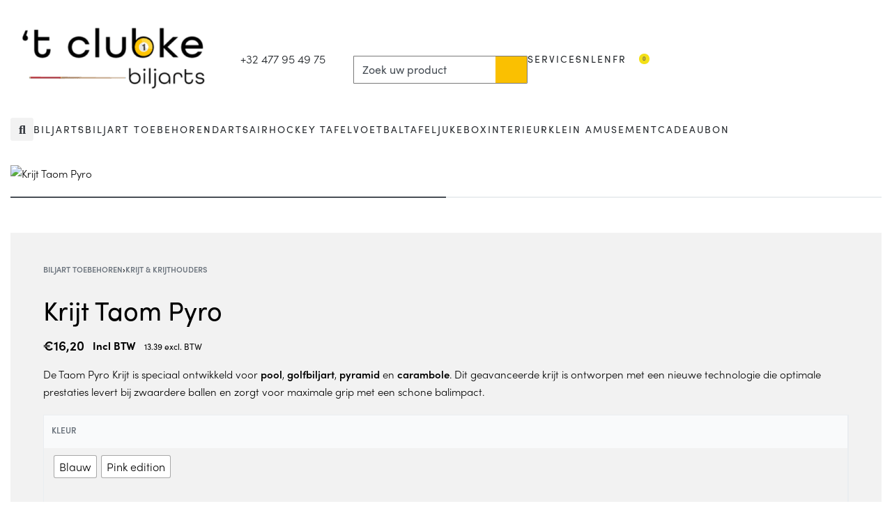

--- FILE ---
content_type: text/html; charset=UTF-8
request_url: https://biljarts-clubke.com/product/krijt-taom-pyro/
body_size: 128448
content:
<!DOCTYPE html>
<html lang="nl-NL" data-df  data-container="1440" data-xl="2" data-admin-bar="0" class="elementor-kit-1131">
<head>
<meta charset="UTF-8">
<meta name="viewport" content="width=device-width, initial-scale=1">
<link rel="profile" href="//gmpg.org/xfn/11">
<link rel="pingback" href="https://biljarts-clubke.com/xmlrpc.php">

<title>Krijt Taom Pyro | Biljarts &#039;t Clubke</title>
<link rel="preconnect" href="clubke-109ad.kxcdn.com"/>
<style>.flying-press-lazy-bg{background-image:none!important;}</style>
<link rel='preload' href='https://clubke-109ad.kxcdn.com/wp-content/uploads/2020/02/cropped-cropped-clubke-Artboard-126@1x-1.png' as='image' imagesrcset='https://clubke-109ad.kxcdn.com/wp-content/uploads/2020/02/cropped-cropped-clubke-Artboard-126@1x-1.png 1130w, https://clubke-109ad.kxcdn.com/wp-content/uploads/2020/02/cropped-cropped-clubke-Artboard-126@1x-1-300x109.png 300w, https://clubke-109ad.kxcdn.com/wp-content/uploads/2020/02/cropped-cropped-clubke-Artboard-126@1x-1-1024x371.png 1024w, https://clubke-109ad.kxcdn.com/wp-content/uploads/2020/02/cropped-cropped-clubke-Artboard-126@1x-1-768x278.png 768w, https://clubke-109ad.kxcdn.com/wp-content/uploads/2020/02/cropped-cropped-clubke-Artboard-126@1x-1-800x290.png 800w' imagesizes='(max-width: 1130px) 100vw, 1130px'/>
<link rel='preload' href='https://clubke-109ad.kxcdn.com/wp-content/uploads/2021/01/Logo-clubke-small-e1611841519651.png' as='image' imagesrcset='' imagesizes=''/>
<link rel='preload' href='https://clubke-109ad.kxcdn.com/wp-content/plugins/translatepress-multilingual/assets/images/flags/nl_NL.png' as='image' imagesrcset='' imagesizes=''/>
<link rel='preload' href='https://clubke-109ad.kxcdn.com/wp-content/plugins/translatepress-multilingual/assets/images/flags/en_US.png' as='image' imagesrcset='' imagesizes=''/>
<link rel='preload' href='https://clubke-109ad.kxcdn.com/wp-content/plugins/translatepress-multilingual/assets/images/flags/fr_FR.png' as='image' imagesrcset='' imagesizes=''/>
<link rel='preload' href='https://clubke-109ad.kxcdn.com/wp-content/uploads/2020/12/Taom-Pyro-800x520.jpg' as='image' imagesrcset='https://clubke-109ad.kxcdn.com/wp-content/uploads/2020/12/Taom-Pyro-800x520.jpg 800w, https://clubke-109ad.kxcdn.com/wp-content/uploads/2020/12/Taom-Pyro-300x195.jpg 300w, https://clubke-109ad.kxcdn.com/wp-content/uploads/2020/12/Taom-Pyro-768x499.jpg 768w, https://clubke-109ad.kxcdn.com/wp-content/uploads/2020/12/Taom-Pyro.jpg 1000w' imagesizes='(max-width: 800px) 100vw, 800px'/>
<link rel='preload' href='https://clubke-109ad.kxcdn.com/wp-content/uploads/2025/02/4569-Krijt-Taom-Pyro-Pink.jpg' as='image' imagesrcset='https://clubke-109ad.kxcdn.com/wp-content/uploads/2025/02/4569-Krijt-Taom-Pyro-Pink.jpg 500w, https://clubke-109ad.kxcdn.com/wp-content/uploads/2025/02/4569-Krijt-Taom-Pyro-Pink-300x300.jpg 300w, https://clubke-109ad.kxcdn.com/wp-content/uploads/2025/02/4569-Krijt-Taom-Pyro-Pink-150x150.jpg 150w, https://clubke-109ad.kxcdn.com/wp-content/uploads/2025/02/4569-Krijt-Taom-Pyro-Pink-100x100.jpg 100w, https://clubke-109ad.kxcdn.com/wp-content/uploads/2025/02/4569-Krijt-Taom-Pyro-Pink-50x50.jpg 50w' imagesizes='(max-width: 500px) 100vw, 500px'/>
<link rel='preload' href='https://use.typekit.net/af/572508/00000000000000003b9b1a96/27/l?primer=7cdcb44be4a7db8877ffa5c0007b8dd865b3bbc383831fe2ea177f62257a9191&fvd=n3&v=3' as='font' type='font/woff2' fetchpriority='high' crossorigin='anonymous'><link rel='preload' href='https://use.typekit.net/af/5855b2/00000000000000003b9b1a98/27/l?primer=7cdcb44be4a7db8877ffa5c0007b8dd865b3bbc383831fe2ea177f62257a9191&fvd=n4&v=3' as='font' type='font/woff2' fetchpriority='high' crossorigin='anonymous'><link rel='preload' href='https://use.typekit.net/af/7158ff/00000000000000003b9b1a9c/27/l?primer=7cdcb44be4a7db8877ffa5c0007b8dd865b3bbc383831fe2ea177f62257a9191&fvd=n6&v=3' as='font' type='font/woff2' fetchpriority='high' crossorigin='anonymous'><link rel='preload' href='https://use.typekit.net/af/30420e/00000000000000003b9b1a9e/27/l?primer=7cdcb44be4a7db8877ffa5c0007b8dd865b3bbc383831fe2ea177f62257a9191&fvd=n7&v=3' as='font' type='font/woff2' fetchpriority='high' crossorigin='anonymous'><link rel='preload' href='https://clubke-109ad.kxcdn.com/wp-content/plugins/elementor/assets/lib/font-awesome/webfonts/fa-solid-900.woff2' as='font' type='font/woff2' fetchpriority='high' crossorigin='anonymous'><link rel='preload' href='https://clubke-109ad.kxcdn.com/wp-content/plugins/elementor/assets/lib/font-awesome/webfonts/fa-brands-400.woff2' as='font' type='font/woff2' fetchpriority='high' crossorigin='anonymous'><link rel='preload' href='https://clubke-109ad.kxcdn.com/wp-content/uploads/elementor/google-fonts/fonts/roboto-kfo7cnqeu92fr1me7ksn66agldtyluama3yuba.woff2' as='font' type='font/woff2' fetchpriority='high' crossorigin='anonymous'><link rel='preload' href='https://use.typekit.net/af/572508/00000000000000003b9b1a96/27/d?primer=7cdcb44be4a7db8877ffa5c0007b8dd865b3bbc383831fe2ea177f62257a9191&fvd=n3&v=3' as='font' type='font/woff2' fetchpriority='high' crossorigin='anonymous'><link rel='preload' href='https://use.typekit.net/af/5855b2/00000000000000003b9b1a98/27/d?primer=7cdcb44be4a7db8877ffa5c0007b8dd865b3bbc383831fe2ea177f62257a9191&fvd=n4&v=3' as='font' type='font/woff2' fetchpriority='high' crossorigin='anonymous'><link rel='preload' href='https://use.typekit.net/af/7158ff/00000000000000003b9b1a9c/27/d?primer=7cdcb44be4a7db8877ffa5c0007b8dd865b3bbc383831fe2ea177f62257a9191&fvd=n6&v=3' as='font' type='font/woff2' fetchpriority='high' crossorigin='anonymous'><link rel='preload' href='https://use.typekit.net/af/30420e/00000000000000003b9b1a9e/27/d?primer=7cdcb44be4a7db8877ffa5c0007b8dd865b3bbc383831fe2ea177f62257a9191&fvd=n7&v=3' as='font' type='font/woff2' fetchpriority='high' crossorigin='anonymous'><link rel='preload' href='https://clubke-109ad.kxcdn.com/wp-content/plugins/elementor/assets/lib/font-awesome/webfonts/fa-solid-900.woff' as='font' type='font/woff' fetchpriority='high' crossorigin='anonymous'><link rel='preload' href='https://clubke-109ad.kxcdn.com/wp-content/plugins/elementor/assets/lib/font-awesome/webfonts/fa-brands-400.woff' as='font' type='font/woff' fetchpriority='high' crossorigin='anonymous'><link rel='preload' href='https://use.typekit.net/af/572508/00000000000000003b9b1a96/27/a?primer=7cdcb44be4a7db8877ffa5c0007b8dd865b3bbc383831fe2ea177f62257a9191&fvd=n3&v=3' as='font' type='font/woff2' fetchpriority='high' crossorigin='anonymous'><link rel='preload' href='https://use.typekit.net/af/5855b2/00000000000000003b9b1a98/27/a?primer=7cdcb44be4a7db8877ffa5c0007b8dd865b3bbc383831fe2ea177f62257a9191&fvd=n4&v=3' as='font' type='font/woff2' fetchpriority='high' crossorigin='anonymous'><link rel='preload' href='https://use.typekit.net/af/7158ff/00000000000000003b9b1a9c/27/a?primer=7cdcb44be4a7db8877ffa5c0007b8dd865b3bbc383831fe2ea177f62257a9191&fvd=n6&v=3' as='font' type='font/woff2' fetchpriority='high' crossorigin='anonymous'><link rel='preload' href='https://use.typekit.net/af/30420e/00000000000000003b9b1a9e/27/a?primer=7cdcb44be4a7db8877ffa5c0007b8dd865b3bbc383831fe2ea177f62257a9191&fvd=n7&v=3' as='font' type='font/woff2' fetchpriority='high' crossorigin='anonymous'><link rel='preload' href='https://use.typekit.net/af/b4d13d/00000000000000003b9b1a9a/27/l?primer=7cdcb44be4a7db8877ffa5c0007b8dd865b3bbc383831fe2ea177f62257a9191&fvd=n5&v=3' as='font' type='font/woff2' fetchpriority='high' crossorigin='anonymous'>
<style id="flying-press-css">:where(.wp-block-button__link){box-shadow:none;border-radius:9999px;padding:calc(.667em + 2px) calc(1.333em + 2px);text-decoration:none}:root :where(.wp-block-button .wp-block-button__link.is-style-outline),:root :where(.wp-block-button.is-style-outline>.wp-block-button__link){border:2px solid;padding:.667em 1.333em}:root :where(.wp-block-button .wp-block-button__link.is-style-outline:not(.has-text-color)),:root :where(.wp-block-button.is-style-outline>.wp-block-button__link:not(.has-text-color)){color:currentColor}:root :where(.wp-block-button .wp-block-button__link.is-style-outline:not(.has-background)),:root :where(.wp-block-button.is-style-outline>.wp-block-button__link:not(.has-background)){background-color:initial;background-image:none}:where(.wp-block-calendar table:not(.has-background) th){background:#ddd}:where(.wp-block-columns){margin-bottom:1.75em}:where(.wp-block-columns.has-background){padding:1.25em 2.375em}:where(.wp-block-post-comments input[type=submit]){border:none}:where(.wp-block-cover-image:not(.has-text-color)),:where(.wp-block-cover:not(.has-text-color)){color:#fff}:where(.wp-block-cover-image.is-light:not(.has-text-color)),:where(.wp-block-cover.is-light:not(.has-text-color)){color:#000}:root :where(.wp-block-cover h1:not(.has-text-color)),:root :where(.wp-block-cover h2:not(.has-text-color)),:root :where(.wp-block-cover h3:not(.has-text-color)),:root :where(.wp-block-cover h4:not(.has-text-color)),:root :where(.wp-block-cover h5:not(.has-text-color)),:root :where(.wp-block-cover h6:not(.has-text-color)),:root :where(.wp-block-cover p:not(.has-text-color)){color:inherit}:where(.wp-block-file){margin-bottom:1.5em}:where(.wp-block-file__button){border-radius:2em;padding:.5em 1em;display:inline-block}:where(.wp-block-file__button):where(a):active,:where(.wp-block-file__button):where(a):focus,:where(.wp-block-file__button):where(a):hover,:where(.wp-block-file__button):where(a):visited{box-shadow:none;color:#fff;opacity:.85;text-decoration:none}:where(.wp-block-form-input__input){margin-bottom:.5em;padding:0 .5em;font-size:1em}:where(.wp-block-form-input__input)[type=date],:where(.wp-block-form-input__input)[type=datetime-local],:where(.wp-block-form-input__input)[type=datetime],:where(.wp-block-form-input__input)[type=email],:where(.wp-block-form-input__input)[type=month],:where(.wp-block-form-input__input)[type=number],:where(.wp-block-form-input__input)[type=password],:where(.wp-block-form-input__input)[type=search],:where(.wp-block-form-input__input)[type=tel],:where(.wp-block-form-input__input)[type=text],:where(.wp-block-form-input__input)[type=time],:where(.wp-block-form-input__input)[type=url],:where(.wp-block-form-input__input)[type=week]{border-style:solid;border-width:1px;min-height:2em;line-height:2}:where(.wp-block-group.wp-block-group-is-layout-constrained){position:relative}:root :where(.wp-block-image.is-style-rounded img,.wp-block-image .is-style-rounded img){border-radius:9999px}@keyframes show-content-image{0%{visibility:hidden}99%{visibility:hidden}}@keyframes turn-on-visibility{0%{opacity:0}}@keyframes turn-off-visibility{0%{opacity:1;visibility:visible}99%{opacity:0;visibility:visible}}@keyframes lightbox-zoom-in{0%{transform:translate(calc((-100vw + var(--wp--lightbox-scrollbar-width))/2 + var(--wp--lightbox-initial-left-position)),calc(-50vh + var(--wp--lightbox-initial-top-position)))scale(var(--wp--lightbox-scale))}}@keyframes lightbox-zoom-out{0%{visibility:visible;transform:translate(-50%,-50%)scale(1)}99%{visibility:visible}}:where(.wp-block-latest-comments:not([style*=line-height] .wp-block-latest-comments__comment)){line-height:1.1}:where(.wp-block-latest-comments:not([style*=line-height] .wp-block-latest-comments__comment-excerpt p)){line-height:1.8}:root :where(.wp-block-latest-posts.is-grid){padding:0}:root :where(.wp-block-latest-posts.wp-block-latest-posts__list){padding-left:0}ol,ul{box-sizing:border-box}:root :where(.wp-block-list.has-background){padding:1.25em 2.375em}:where(.wp-block-navigation.has-background .wp-block-navigation-item a:not(.wp-element-button)),:where(.wp-block-navigation.has-background .wp-block-navigation-submenu a:not(.wp-element-button)),:where(.wp-block-navigation .wp-block-navigation__submenu-container .wp-block-navigation-item a:not(.wp-element-button)),:where(.wp-block-navigation .wp-block-navigation__submenu-container .wp-block-navigation-submenu a:not(.wp-element-button)),:where(.wp-block-navigation .wp-block-navigation__submenu-container .wp-block-navigation-submenu button.wp-block-navigation-item__content),:where(.wp-block-navigation .wp-block-navigation__submenu-container .wp-block-pages-list__item button.wp-block-navigation-item__content){padding:.5em 1em}@keyframes overlay-menu__fade-in-animation{0%{opacity:0;transform:translateY(.5em)}}:root :where(p.has-background){padding:1.25em 2.375em}:where(p.has-text-color:not(.has-link-color)) a{color:inherit}:where(.wp-block-post-comments-form input:not([type=submit])),:where(.wp-block-post-comments-form textarea){border:1px solid #949494;font-family:inherit;font-size:1em}:where(.wp-block-post-comments-form input:where(:not([type=submit]):not([type=checkbox]))),:where(.wp-block-post-comments-form textarea){padding:calc(.667em + 2px)}:where(.wp-block-post-excerpt){box-sizing:border-box;margin-bottom:var(--wp--style--block-gap);margin-top:var(--wp--style--block-gap)}:where(.wp-block-preformatted.has-background){padding:1.25em 2.375em}:where(.wp-block-search__button){border:1px solid #ccc;padding:6px 10px}:where(.wp-block-search__input){appearance:none;font-family:inherit;font-size:inherit;font-style:inherit;font-weight:inherit;letter-spacing:inherit;line-height:inherit;min-width:3rem;text-transform:inherit;border:1px solid #949494;flex-grow:1;margin-left:0;margin-right:0;padding:8px;text-decoration:unset!important}:where(.wp-block-search__button-inside .wp-block-search__inside-wrapper){box-sizing:border-box;background-color:#fff;border:1px solid #949494;padding:4px}:where(.wp-block-search__button-inside .wp-block-search__inside-wrapper) :where(.wp-block-search__button){padding:4px 8px}:root :where(.wp-block-separator.is-style-dots){text-align:center;height:auto;line-height:1}:root :where(.wp-block-separator.is-style-dots):before{color:currentColor;content:"···";letter-spacing:2em;padding-left:2em;font-family:serif;font-size:1.5em}:root :where(.wp-block-site-logo.is-style-rounded){border-radius:9999px}:root :where(.wp-block-social-links .wp-social-link a){padding:.25em}:root :where(.wp-block-social-links.is-style-logos-only .wp-social-link a){padding:0}:root :where(.wp-block-social-links.is-style-pill-shape .wp-social-link a){padding-left:.666667em;padding-right:.666667em}:root :where(.wp-block-tag-cloud.is-style-outline){flex-wrap:wrap;gap:1ch;display:flex}:root :where(.wp-block-tag-cloud.is-style-outline a){border:1px solid;margin-right:0;padding:1ch 2ch;font-size:unset!important;text-decoration:none!important}:root :where(.wp-block-table-of-contents){box-sizing:border-box}:where(.wp-block-term-description){box-sizing:border-box;margin-bottom:var(--wp--style--block-gap);margin-top:var(--wp--style--block-gap)}:where(pre.wp-block-verse){font-family:inherit}:root{--wp-block-synced-color:#7a00df;--wp-block-synced-color--rgb:122,0,223;--wp-bound-block-color:var(--wp-block-synced-color);--wp-editor-canvas-background:#ddd;--wp-admin-theme-color:#007cba;--wp-admin-theme-color--rgb:0,124,186;--wp-admin-theme-color-darker-10:#006ba1;--wp-admin-theme-color-darker-10--rgb:0,107,160.5;--wp-admin-theme-color-darker-20:#005a87;--wp-admin-theme-color-darker-20--rgb:0,90,135;--wp-admin-border-width-focus:2px}@media (resolution>=192dpi){:root{--wp-admin-border-width-focus:1.5px}}:root{--wp--preset--font-size--normal:16px;--wp--preset--font-size--huge:42px}.screen-reader-text{clip-path:inset(50%);border:0;width:1px;height:1px;margin:-1px;padding:0;position:absolute;overflow:hidden;word-wrap:normal!important}.screen-reader-text:focus{clip-path:none;color:#444;z-index:100000;background-color:#ddd;width:auto;height:auto;padding:15px 23px 14px;font-size:1em;line-height:normal;text-decoration:none;display:block;top:5px;left:5px}html :where(.has-border-color){border-style:solid}html :where([style*=border-top-color]){border-top-style:solid}html :where([style*=border-right-color]){border-right-style:solid}html :where([style*=border-bottom-color]){border-bottom-style:solid}html :where([style*=border-left-color]){border-left-style:solid}html :where([style*=border-width]){border-style:solid}html :where([style*=border-top-width]){border-top-style:solid}html :where([style*=border-right-width]){border-right-style:solid}html :where([style*=border-bottom-width]){border-bottom-style:solid}html :where([style*=border-left-width]){border-left-style:solid}html :where(img[class*=wp-image-]){max-width:100%;height:auto}:where(figure){margin:0 0 1em}html :where(.is-position-sticky){--wp-admin--admin-bar--position-offset:var(--wp-admin--admin-bar--height,0px)}@media screen and (width<=600px){html :where(.is-position-sticky){--wp-admin--admin-bar--position-offset:0px}}.wvs-has-image-tooltip,[data-wvstooltip]{--font-size:14px;--arrow-width:5px;--arrow-distance:10px;--arrow-position:calc(var(--arrow-distance)*-1);--tip-redius:3px;--tip-min-width:100px;--tip-min-height:100px;--tip-height:30px;--tip-breakpoint-start:53vw;--tip-distance:calc(var(--arrow-distance) + var(--tip-height));--tip-position:calc(var(--tip-distance)*-1);--image-tip-min-height:calc(var(--tip-min-height) + var(--tip-height));--image-tip-max-height:calc(var(--tooltip-height) + var(--tip-height));--image-tip-width-dynamic:clamp(var(--tip-min-width),var(--tip-breakpoint-start),var(--tooltip-width));--image-tip-height-dynamic:clamp(var(--tip-min-height),var(--tip-breakpoint-start),var(--tooltip-height));--image-tip-ratio:calc(var(--tooltip-height)/var(--tooltip-width));--image-tip-position:calc(100% + var(--arrow-distance));--horizontal-position:0px;cursor:pointer;outline:none;position:relative}.wvs-has-image-tooltip:after,.wvs-has-image-tooltip:before,[data-wvstooltip]:after,[data-wvstooltip]:before{-webkit-box-sizing:border-box;box-sizing:border-box;opacity:0;pointer-events:none;visibility:hidden;z-index:999;-webkit-box-orient:horizontal;-webkit-box-direction:normal;-ms-flex-direction:row;flex-direction:row;justify-content:center;align-items:center;-webkit-transition:opacity .5s ease-in-out;transition:opacity .5s ease-in-out;display:-webkit-box;display:-ms-flexbox;display:flex;position:absolute;-webkit-transform:translateZ(0);transform:translateZ(0)}.wvs-has-image-tooltip:before,[data-wvstooltip]:before{background-color:var(--wvs-tooltip-background-color,#333);border-radius:var(--tip-redius);bottom:var(--image-tip-position);color:var(--wvs-tooltip-text-color,#fff);font-size:var(--font-size);height:var(--tip-height);line-height:var(--tip-height);min-width:var(--tip-min-width);-webkit-transform:translateX(var(--horizontal-position));-ms-transform:translateX(var(--horizontal-position));transform:translateX(var(--horizontal-position));width:max-content;padding-inline:10px;top:auto;-webkit-box-shadow:0 0 5px 1px #0000004d;box-shadow:0 0 5px 1px #0000004d}[data-wvstooltip]:before{content:attr(data-wvstooltip)" " attr(data-wvstooltip-out-of-stock)}.wvs-has-image-tooltip:after,[data-wvstooltip]:after{border-top-color:#fff0;border:var(--arrow-width)solid #fff0;border-top-color:var(--wvs-tooltip-background-color,#333);content:" ";bottom:auto;top:var(--arrow-position);width:0;font-size:0;line-height:0}.wvs-has-image-tooltip:hover:after,.wvs-has-image-tooltip:hover:before,[data-wvstooltip]:hover:after,[data-wvstooltip]:hover:before{opacity:1;visibility:visible}.woo-variation-swatches .variations td.value>span:after,.woo-variation-swatches .variations td.value>span:before,.woo-variation-swatches .woo-variation-raw-select,.woo-variation-swatches .woo-variation-raw-select:after,.woo-variation-swatches .woo-variation-raw-select:before{display:none!important}.woo-variation-swatches ul.variations{-webkit-box-orient:vertical;-ms-flex-direction:column;flex-direction:column;margin:0;padding:0;list-style:none}.woo-variation-swatches ul.variations,.woo-variation-swatches ul.variations>li{-webkit-box-direction:normal;display:-webkit-box;display:-ms-flexbox;display:flex}.woo-variation-swatches ul.variations>li{-webkit-box-pack:var(--wvs-position);-ms-flex-pack:var(--wvs-position);justify-content:var(--wvs-position);-webkit-box-orient:horizontal;-ms-flex-direction:row;flex-direction:row;margin:5px 0}.woo-variation-swatches .variable-items-wrapper{-ms-flex-wrap:wrap;flex-wrap:wrap;justify-content:flex-start;margin:0;padding:0;list-style:none;display:-webkit-box;display:-ms-flexbox;display:flex}.woo-variation-swatches .variable-items-wrapper .variable-item{-webkit-user-select:none;-moz-user-select:none;-ms-user-select:none;user-select:none;outline:none;margin:0;padding:0;list-style:none;-webkit-transition:all .2s;transition:all .2s}.woo-variation-swatches .variable-items-wrapper .variable-item .variable-item-contents{-webkit-box-orient:vertical;-webkit-box-direction:normal;-ms-flex-direction:column;flex-direction:column;justify-content:center;align-items:center;width:100%;height:100%;display:-webkit-box;display:-ms-flexbox;display:flex;position:relative}.woo-variation-swatches .variable-items-wrapper .variable-item img{pointer-events:none;width:100%;height:100%;margin:0;padding:0}.woo-variation-swatches .variable-items-wrapper .variable-item>span{pointer-events:none}.woo-variation-swatches .variable-items-wrapper .variable-item:not(.radio-variable-item){background-color:var(--wvs-item-background-color,#fff);-webkit-box-shadow:var(--wvs-item-box-shadow,0 0 0 1px #a8a8a8);box-shadow:var(--wvs-item-box-shadow,0 0 0 1px #a8a8a8);-webkit-box-sizing:border-box;box-sizing:border-box;color:var(--wvs-item-text-color,#000);cursor:pointer;height:var(--wvs-single-product-item-height,30px);width:var(--wvs-single-product-item-width,30px);justify-content:center;align-items:center;margin:4px;padding:2px;display:-webkit-box;display:-ms-flexbox;display:flex;position:relative}.woo-variation-swatches .variable-items-wrapper .variable-item:not(.radio-variable-item):last-child{margin-right:0}.woo-variation-swatches .variable-items-wrapper .variable-item:not(.radio-variable-item):hover{background-color:var(--wvs-hover-item-background-color,#fff);color:var(--wvs-hover-item-text-color,#000)}.woo-variation-swatches .variable-items-wrapper .variable-item:not(.radio-variable-item):focus,.woo-variation-swatches .variable-items-wrapper .variable-item:not(.radio-variable-item):hover{-webkit-box-shadow:var(--wvs-hover-item-box-shadow,0 0 0 3px #ddd);box-shadow:var(--wvs-hover-item-box-shadow,0 0 0 3px #ddd)}.woo-variation-swatches .variable-items-wrapper .variable-item:not(.radio-variable-item).disabled,.woo-variation-swatches .variable-items-wrapper .variable-item:not(.radio-variable-item).disabled:hover{position:relative}.woo-variation-swatches .variable-items-wrapper .variable-item:not(.radio-variable-item).disabled .variable-item-contents,.woo-variation-swatches .variable-items-wrapper .variable-item:not(.radio-variable-item).disabled img,.woo-variation-swatches .variable-items-wrapper .variable-item:not(.radio-variable-item).disabled span,.woo-variation-swatches .variable-items-wrapper .variable-item:not(.radio-variable-item).disabled:hover .variable-item-contents,.woo-variation-swatches .variable-items-wrapper .variable-item:not(.radio-variable-item).disabled:hover img,.woo-variation-swatches .variable-items-wrapper .variable-item:not(.radio-variable-item).disabled:hover span{opacity:.6}.woo-variation-swatches .variable-items-wrapper .variable-item:not(.radio-variable-item).disabled .variable-item-contents:before,.woo-variation-swatches .variable-items-wrapper .variable-item:not(.radio-variable-item).disabled:hover .variable-item-contents:before{background-image:var(--wvs-cross);content:" ";background-position:50%;background-repeat:no-repeat;width:100%;height:100%;display:block;position:absolute}.woo-variation-swatches .variable-items-wrapper .variable-item:not(.radio-variable-item).button-variable-item{font-size:var(--wvs-single-product-item-font-size,16px);text-align:center}.woo-variation-swatches .wvs-style-squared.variable-items-wrapper .variable-item:not(.radio-variable-item){border-radius:2px}.woo-variation-swatches .wvs-style-squared.variable-items-wrapper .variable-item:not(.radio-variable-item).button-variable-item{min-width:var(--wvs-single-product-item-width);width:auto}.woo-variation-swatches .wvs-style-squared.variable-items-wrapper .variable-item:not(.radio-variable-item).button-variable-item .variable-item-span{padding:0 5px}.woo-variation-swatches.woocommerce .product.elementor table.variations td.value:before{display:none!important}.woo-variation-swatches.wvs-show-label .variations td,.woo-variation-swatches.wvs-show-label .variations th{text-align:start;display:block;width:auto!important}.woo-variation-swatches.wvs-show-label .variations td .woo-selected-variation-item-name,.woo-variation-swatches.wvs-show-label .variations td label,.woo-variation-swatches.wvs-show-label .variations th .woo-selected-variation-item-name,.woo-variation-swatches.wvs-show-label .variations th label{margin:0 2px;display:inline-block}.woo-variation-swatches.wvs-show-label .variations td .woo-selected-variation-item-name,.woo-variation-swatches.wvs-show-label .variations th .woo-selected-variation-item-name{font-weight:600}:root{--direction-multiplier:1}.elementor-screen-only,.screen-reader-text,.screen-reader-text span,.ui-helper-hidden-accessible{clip:rect(0,0,0,0);border:0;width:1px;height:1px;margin:-1px;padding:0;position:absolute;top:-10000em;overflow:hidden}.elementor-clearfix:after{clear:both;content:"";width:0;height:0;display:block}.elementor *,.elementor :after,.elementor :before{box-sizing:border-box}.elementor a{box-shadow:none;text-decoration:none}.elementor img{box-shadow:none;border:none;border-radius:0;max-width:100%;height:auto}.elementor .elementor-widget:not(.elementor-widget-text-editor):not(.elementor-widget-theme-post-content) figure{margin:0}.elementor embed,.elementor iframe,.elementor object,.elementor video{border:none;width:100%;max-width:100%;margin:0;line-height:1}.elementor .elementor-background-overlay{position:absolute;inset:0}.elementor-widget-wrap .elementor-element.elementor-widget__width-auto,.elementor-widget-wrap .elementor-element.elementor-widget__width-initial{max-width:100%}@media (width<=1024px){.elementor-widget-wrap .elementor-element.elementor-widget-tablet__width-auto,.elementor-widget-wrap .elementor-element.elementor-widget-tablet__width-initial{max-width:100%}}@media (width<=767px){.elementor-widget-wrap .elementor-element.elementor-widget-mobile__width-auto,.elementor-widget-wrap .elementor-element.elementor-widget-mobile__width-initial{max-width:100%}}.elementor-element{--flex-direction:initial;--flex-wrap:initial;--justify-content:initial;--align-items:initial;--align-content:initial;--gap:initial;--flex-basis:initial;--flex-grow:initial;--flex-shrink:initial;--order:initial;--align-self:initial;align-self:var(--align-self);flex-basis:var(--flex-basis);flex-grow:var(--flex-grow);flex-shrink:var(--flex-shrink);order:var(--order)}.elementor-element:where(.e-con-full,.elementor-widget){align-content:var(--align-content);align-items:var(--align-items);flex-direction:var(--flex-direction);flex-wrap:var(--flex-wrap);gap:var(--row-gap)var(--column-gap);justify-content:var(--justify-content)}.elementor-align-right{text-align:right}:root{--page-title-display:block}.elementor-page-title,h1.entry-title{display:var(--page-title-display)}@keyframes eicon-spin{0%{transform:rotate(0)}}.elementor-section{position:relative}.elementor-section .elementor-container{margin-inline:auto;display:flex;position:relative}@media (width<=1024px){.elementor-section .elementor-container{flex-wrap:wrap}}.elementor-section.elementor-section-items-middle>.elementor-container{align-items:center}.elementor-widget-wrap{flex-wrap:wrap;align-content:flex-start;width:100%;position:relative}.elementor:not(.elementor-bc-flex-widget) .elementor-widget-wrap{display:flex}.elementor-widget-wrap>.elementor-element{width:100%}.elementor-widget{position:relative}.elementor-widget:not(:last-child){margin-block-end:var(--kit-widget-spacing,20px)}.elementor-widget:not(:last-child).elementor-absolute,.elementor-widget:not(:last-child).elementor-widget__width-auto,.elementor-widget:not(:last-child).elementor-widget__width-initial{margin-block-end:0}.elementor-column{min-height:1px;display:flex;position:relative}.elementor-column-gap-default>.elementor-column>.elementor-element-populated{padding:10px}.elementor-inner-section .elementor-column-gap-no .elementor-element-populated{padding:0}@media (width>=768px){.elementor-column.elementor-col-25,.elementor-column[data-col="25"]{width:25%}.elementor-column.elementor-col-33,.elementor-column[data-col="33"]{width:33.333%}.elementor-column.elementor-col-50,.elementor-column[data-col="50"]{width:50%}.elementor-column.elementor-col-100,.elementor-column[data-col="100"]{width:100%}}@media (width<=767px){.elementor-column{width:100%}}.elementor-grid{grid-column-gap:var(--grid-column-gap);grid-row-gap:var(--grid-row-gap);display:grid}.elementor-grid .elementor-grid-item{min-width:0}.elementor-grid-0 .elementor-grid{width:100%;word-spacing:var(--grid-column-gap);margin-block-end:calc(-1*var(--grid-row-gap));display:inline-block}.elementor-grid-0 .elementor-grid .elementor-grid-item{word-break:break-word;margin-block-end:var(--grid-row-gap);display:inline-block}@media (width>=1025px){#elementor-device-mode:after{content:"desktop"}}@media (width>=-1px){#elementor-device-mode:after{content:"widescreen"}}@media (width<=-1px){#elementor-device-mode:after{content:"laptop";content:"tablet_extra"}}@media (width<=1024px){#elementor-device-mode:after{content:"tablet"}}@media (width<=-1px){#elementor-device-mode:after{content:"mobile_extra"}}@media (width<=767px){#elementor-device-mode:after{content:"mobile"}}@media (prefers-reduced-motion:no-preference){html{scroll-behavior:smooth}}.elementor-element:where(:not(.e-con)):where(:not(.e-div-block-base)) .elementor-widget-container,.elementor-element:where(:not(.e-con)):where(:not(.e-div-block-base)):not(:has(.elementor-widget-container)){transition:background .3s,border .3s,border-radius .3s,box-shadow .3s,transform var(--e-transform-transition-duration,.4s)}.elementor-icon{color:#69727d;text-align:center;font-size:50px;line-height:1;transition:all .3s;display:inline-block}.elementor-icon:hover{color:#69727d}.elementor-icon i,.elementor-icon svg{width:1em;height:1em;display:block;position:relative}.elementor-icon i:before,.elementor-icon svg:before{position:absolute;left:50%;transform:translate(-50%)}.elementor-shape-rounded .elementor-icon{border-radius:10%}.animated{animation-duration:1.25s}.animated.animated-slow{animation-duration:2s}.animated.animated-fast{animation-duration:.75s}.animated.infinite{animation-iteration-count:infinite}.animated.reverse{animation-direction:reverse;animation-fill-mode:forwards}@media (prefers-reduced-motion:reduce){.animated{animation:none!important}html *{transition-duration:0s!important;transition-delay:0s!important}}@media (width<=767px){.elementor .elementor-hidden-mobile,.elementor .elementor-hidden-phone{display:none}}@media (width>=768px) and (width<=1024px){.elementor .elementor-hidden-tablet{display:none}}@media (width>=1025px) and (width<=99999px){.elementor .elementor-hidden-desktop{display:none}}:root{--zero-px:0px;--primary-ff:"Helvetica Neue",Helvetica,Arial,sans-serif;--secondary-ff:var(--primary-ff);--body-font-family:var(--primary-ff);--body-font-size:15px;--font-weight-bold:600;--h-text-transform:uppercase;--system-font:-apple-system,BlinkMacSystemFont,"Segoe UI",Roboto,"Helvetica Neue",Arial,"Noto Sans",sans-serif,"Apple Color Emoji","Segoe UI Emoji","Segoe UI Symbol","Noto Color Emoji";--h1-font-size:2rem;--h2-font-size:1.5rem;--h3-font-size:1.25rem;--h4-font-size:1rem;--body-bg-color:HSL(var(--neutral-0));--body-color:HSL(var(--neutral-7));--link-color:HSL(var(--neutral-10));--accent-color:HSL(var(--neutral-8));--accent-text-color:HSL(var(--neutral-0));--header-default--height:150px;--container-max-width:1440px;--half-gutter-size:15px;--main-gutter-size:var(--half-gutter-size);--content-padding-top:3.125rem;--content-padding-bottom:5.625rem;--admin-bar:46px;--site-width:100vw;--sidebar-size:27%;--sidebar-margin:2%;--neutral-hue:210;--neutral-0:var(--neutral-hue),var(--nst,0%),100%;--neutral-1:var(--neutral-hue),var(--nst,17%),98%;--neutral-2:var(--neutral-hue),var(--nst,16%),93%;--neutral-3:var(--neutral-hue),var(--nst,14%),89%;--neutral-4:var(--neutral-hue),var(--nst,14%),83%;--neutral-5:var(--neutral-hue),var(--nst,11%),71%;--neutral-6:var(--neutral-hue),var(--nst,7%),46%;--neutral-7:var(--neutral-hue),var(--nst,9%),31%;--neutral-8:var(--neutral-hue),var(--nst,10%),23%;--neutral-9:var(--neutral-hue),var(--nst,11%),15%;--neutral-10:var(--neutral-hue),var(--nst,0%),0%}@media (width>=1025px){:root{--site-width:calc(100vw - var(--scrollbar-width,0px))}}@media (width>=1025px) and (width<=1440px) and (height>=480px) and (height<=768px){:root{--full-vp-height:780px}}:root[data-xl="1"]{--sidebar-size:30%;--sidebar-margin:0%;--container-max-width:var(--site-width,100vw)}:root[data-admin-bar="0"]{--admin-bar:var(--zero-px)}@media (width>=768px){:root{--body-font-size:16px;--h1-font-size:3rem;--h2-font-size:2rem;--h3-font-size:1.5rem;--h4-font-size:1.25rem;--admin-bar:32px}}@media (width<=1024px){:root{--sidebar-size:38%;--sidebar-margin:0%}}*,:after,:before{box-sizing:border-box}html{-webkit-text-size-adjust:100%;font-size:var(--body-font-size,16px)}body{font-family:var(--body-font-family);font-size:var(--body-font-size);font-weight:var(--body-font-weight,400);line-height:var(--body-line-height,1.7);color:var(--body-color);text-align:start;background-color:var(--body-bg-color);background-image:var(--body-bg-image,none);background-repeat:var(--body-bg-repeat,repeat);background-attachment:var(--body-bg-attachment,scroll);background-position:var(--body-bg-posx,50%)var(--body-bg-posy,50%);background-size:var(--body-bg-size,auto);margin:0;overflow-y:scroll}h1,h2,h3,h4,h5,h6{text-rendering:optimizeSpeed;word-break:break-word;font-family:inherit;font-weight:var(--font-weight-bold);color:inherit;margin-top:0;margin-bottom:1.375rem;line-height:1.2}h1{font-size:var(--h1-font-size)}h2{font-size:var(--h2-font-size)}h3{font-size:var(--h3-font-size)}h4{font-size:var(--h4-font-size)}h6{font-size:var(--body-font-size)}p{margin-top:0;margin-bottom:var(--paragraph-spacing,1.25rem)}b,strong{font-weight:var(--font-weight-bold)}.small,small{font-size:80%;font-weight:400}a{color:var(--link-color);text-decoration:none}a:hover{color:var(--link-color-hover)}figure{margin:0 0 1rem}img,svg{vertical-align:middle}form{margin-bottom:0}label{margin-bottom:.5rem;display:inline-block}button{border-radius:0}button,input,optgroup,select,textarea{font-family:inherit;line-height:inherit;vertical-align:baseline;margin:0;font-size:1em}@media screen and (width<=767px) and (-webkit-device-pixel-ratio>=0){input,textarea{font-size:16px}}button,input{overflow:visible}select{text-indent:.3125rem}[type=button],[type=reset],[type=submit],button{-webkit-appearance:button}input[type=date],input[type=datetime-local],input[type=month],input[type=time]{-webkit-appearance:listbox}input[type=email],input[type=number],input[type=password],input[type=search],input[type=tel],input[type=text],select,textarea{width:100%;height:var(--inp-h,calc(2.5625rem + 2px));padding:var(--inp-p,.625rem .8125rem);font-size:var(--inp-fz,.875rem);font-weight:var(--inp-fw,400);line-height:var(--inp-lh,1.5);color:var(--inp-c,HSL(var(--neutral-7)));background-color:var(--inp-bgc,HSL(var(--neutral-0)));border:var(--inp-bw,1px)var(--inp-bs,solid)var(--inp-bc,HSL(var(--neutral-4)));border-radius:var(--inp-br,2px);transition:.15s var(--easeoutcubic,ease-out);background-clip:padding-box;outline:0;transition-property:border-color,box-shadow,background-color;display:block}input[type=email]:focus,input[type=number]:focus,input[type=password]:focus,input[type=search]:focus,input[type=tel]:focus,input[type=text]:focus,select:focus,textarea:focus{--inp-bc:HSL(var(--neutral-6));box-shadow:var(--inp-bxs,0 3px 10px HSLa(var(--neutral-4),.25));outline:0}input[type=checkbox],input[type=radio]{margin-right:.375rem}[type=search]{-webkit-appearance:none}[type=search]::-webkit-search-decoration{-webkit-appearance:none}ol ol,ol ul,ul ol,ul ul{margin-bottom:0}menu,ol,ul{margin:1.25rem 0;padding:0 0 0 1.875rem}ul li ul{list-style-type:circle}nav ol,nav ul{list-style:none}li>ol,li>ul{margin:0}table{border-collapse:collapse;border-spacing:0;vertical-align:middle;width:100%;margin:0 0 1.5625rem}th{text-align:inherit;border:0;padding:.5rem .625rem}td{padding:.5rem .75rem}tbody tr,thead tr{border:1px solid HSL(var(--neutral-2))}tbody th{background:HSL(var(--neutral-1))}tbody td,tbody th{border-right:1px solid HSL(var(--neutral-2))}.btn,button,button[type=button],button[type=submit],input[type=button],input[type=reset],input[type=submit]{display:var(--btn-dsp,inline-flex);border-radius:var(--btn-br,initial);font-weight:var(--font-weight-bold);color:var(--body-color);text-align:center;vertical-align:middle;-webkit-user-select:none;user-select:none;transition:.2s var(--easeoutcubic,ease-out);background-color:#fff0;border:1px solid #fff0;justify-content:center;align-items:center;padding:0;font-size:1rem;line-height:1.5;transition-property:color,background-color,border-color;display:inline-flex}.rey-siteWrapper{min-height:calc(100vh - var(--admin-bar));overflow:var(--site-wrapper-overflow,hidden);position:relative}@media (width>=1025px){.rey-siteWrapper{padding-top:var(--page-padding-top,var(--zero-px));padding-right:var(--page-padding-right,var(--zero-px));padding-bottom:var(--page-padding-bottom,var(--zero-px));padding-left:var(--page-padding-left,var(--zero-px))}}.rey-siteContainer{padding-top:1.875rem;padding-bottom:3.125rem;padding-right:var(--main-gutter-size);padding-left:var(--main-gutter-size);width:100%;max-width:var(--container-max-width);margin-left:auto;margin-right:auto}@media (width>=1025px){[data-xl="2"] .rey-siteContainer{padding-top:var(--content-padding-top);padding-bottom:var(--content-padding-bottom);padding-right:calc(var(--content-padding-right,0px) + var(--main-gutter-size));padding-left:calc(var(--content-padding-left,0px) + var(--main-gutter-size))}}.rey-siteRow{flex-wrap:wrap;display:flex}.rey-siteMain{flex:0 100%;width:100%;max-width:100%;position:relative}.screen-reader-text{clip:rect(1px,1px,1px,1px);width:1px;height:1px;overflow:hidden;position:absolute!important}.--invisible{visibility:hidden}.--hidden{display:none!important}[data-lazy-hidden]{display:none}[data-transparent]{opacity:0}[data-abs]{--i-pos:absolute;z-index:0;position:absolute;top:0;left:0}@media (width<=767px){.--dnone-sm{display:none!important}}@media (width>=768px) and (width<=1025px){.--dnone-md{display:none!important}}@media (width>=1025px){.--dnone-lg{display:none!important}}.btn:is(.btn-primary,.btn-secondary,.btn-primary-outline,.btn-secondary-outline,.btn-simple,.btn-line,.btn-line-active,.btn-dash,.btn-dash-line,.btn-underline-1,.btn-underline-2),.woocommerce .button,:is(.elementor-button-primary,.elementor-button-secondary,.elementor-button-primary-outline,.elementor-button-secondary-outline,.elementor-button-simple,.elementor-button-underline-hover,.elementor-button-underline,.elementor-button-dashed,.elementor-button-underline-1,.elementor-button-underline-2) .elementor-button{position:var(--btn-pos,relative);display:var(--btn-dsp,inline-flex);font-size:var(--btn-font-size,15px);font-weight:var(--btn-fw,600);color:var(--btn-color,var(--link-color));background-color:var(--btn-bg-color,transparent);text-transform:var(--btn-ttr,initial);letter-spacing:var(--btn-lts,initial);border:var(--btn-bd-w,0)var(--btn-bs-s,solid)var(--btn-bd-c,transparent);padding:var(--btn-padding,0);line-height:var(--btn-lh,1);border-radius:var(--btn-br,0);transition:var(--btn-tr,.2s var(--easeoutcubic,ease-out));transition-property:var(--btn-trp,color,background-color,border-color,opacity);text-decoration:var(--btn-td,none);text-align:center;cursor:pointer;justify-content:center;align-items:center}.btn.btn-primary-outline,.elementor-button-primary-outline .elementor-button,.woocommerce .button.rey-btn--primary-out{--btn-color:var(--accent-color);--btn-bg-color:transparent;--btn-br:2px;--btn-bd-c:currentColor;--btn-bd-w:1px;--btn-padding:.75em 1.25em;--btn-fw:400;--btn-lh:1.2;--btn-ttr:uppercase}.btn.btn-primary-outline:hover,.elementor-button-primary-outline .elementor-button:hover,.woocommerce .button.rey-btn--primary-out:hover{--btn-color:var(--accent-hover-color);--btn-bg-color:transparent;--btn-bd-c:currentColor}.btn.btn-line,.elementor-button-underline-hover .elementor-button,.woocommerce .button.rey-btn--hover{--btn-ttr:uppercase;--btn-color:currentColor;--btn-padding:0 0 5px;position:relative}.btn.btn-line:hover,.elementor-button-underline-hover .elementor-button:hover,.woocommerce .button.rey-btn--hover:hover{--btn-color:currentColor;--btn-bg-color:transparent}.btn.btn-line:after,.elementor-button-underline-hover .elementor-button:after,.woocommerce .button.rey-btn--hover:after{content:"";opacity:var(--btn-line-o,1);width:var(--btn-line-w,100%);height:var(--btn-line-size,2px);bottom:var(--btn-line-b,0);top:var(--btn-line-t,initial);background-color:var(--btn-line-bgc,currentColor);transition:.4s var(--easeoutcubic,ease-out);transform:var(--btn-line-tr,scaleX(0));transform-origin:center var(--btn-line-to-x,right);right:var(--btn-line-r,initial);transition-property:transform,opacity;display:block;position:absolute;inset-inline-start:var(--btn-line-l,initial)}.btn.btn-line:hover,.elementor-button-underline-hover .elementor-button:hover,.woocommerce .button.rey-btn--hover:hover{--btn-line-tr:scaleX(1);--btn-line-to-x:left}.btn.btn-line-active,.elementor-button-underline .elementor-button,.woocommerce .button.rey-btn--under{--btn-line-tr:scaleX(1);--btn-ttr:uppercase;--btn-color:currentColor;--btn-padding:0 0 5px;position:relative}.btn.btn-line-active:hover,.elementor-button-underline .elementor-button:hover,.woocommerce .button.rey-btn--under:hover{--btn-color:currentColor;--btn-bg-color:transparent}.btn.btn-line-active:after,.elementor-button-underline .elementor-button:after,.woocommerce .button.rey-btn--under:after{content:"";opacity:var(--btn-line-o,1);width:var(--btn-line-w,100%);height:var(--btn-line-size,2px);bottom:var(--btn-line-b,0);top:var(--btn-line-t,initial);background-color:var(--btn-line-bgc,currentColor);transition:.4s var(--easeoutcubic,ease-out);transform:var(--btn-line-tr,scaleX(0));transform-origin:center var(--btn-line-to-x,right);right:var(--btn-line-r,initial);transition-property:transform,opacity;display:block;position:absolute;inset-inline-start:var(--btn-line-l,initial)}.btn.btn-line-active:hover,.elementor-button-underline .elementor-button:hover,.woocommerce .button.rey-btn--under:hover{--btn-line-tr:scaleX(1);--btn-line-to-x:left}.btn.btn-line-active:after,.elementor-button-underline .elementor-button:after,.woocommerce .button.rey-btn--under:after{transition:none}.btn.btn-line-active:hover:after,.elementor-button-underline .elementor-button:hover:after,.woocommerce .button.rey-btn--under:hover:after{animation:dashanim-active-trscale .4s var(--easeoutcubic,ease-out)}.btn:is(.btn-primary,.btn-secondary,.btn-primary-outline,.btn-secondary-outline,.btn-simple,.btn-line,.btn-line-active){--btn-font-size:.8125rem}.btn-line+.btn-line,.btn-line-active+.btn-line-active{margin-left:.9375rem}.btn.btn--block{--btn-dsp:flex}.rey-icon,:is(.rey-wicon,.rey-arrowSvg) svg{font-size:var(--i-fz,1rem);width:1em;height:1em;display:var(--i-ds,inline-block);fill:currentColor;position:var(--i-pos,relative);vertical-align:middle;top:var(--i-top,initial);transition:var(--i-trs,initial);transform:var(--i-tr,initial)}.rey-icon+span,:is(.rey-wicon,.rey-arrowSvg) svg+span{vertical-align:middle;margin-inline-start:var(--i-gap,.5em);display:inline-block}.btn .rey-icon,.btn :is(.rey-wicon,.rey-arrowSvg) svg,button .rey-icon,button :is(.rey-wicon,.rey-arrowSvg) svg{--i-fz:1em}.rey-siteHeader{position:var(--hdr-p,relative);top:var(--hdr-t,initial);color:var(--header-text-color,HSL(var(--neutral-9)));background-color:var(--header-bgcolor,transparent);transition-property:var(--hdr-trp,background-color);transition-timing-function:var(--hdr-trtf,var(--easeoutcubic,ease-out));transition-duration:var(--hdr-trd,.3s);box-shadow:var(--hdr-bs,initial)}.rey-siteLogo a{display:block}.rey-siteLogo .custom-logo{display:var(--logo-ds,inline-block);height:auto;width:var(--logo--width,auto);max-width:var(--logo--max-width,150px);min-width:var(--logo--min-width,40px);max-height:var(--logo--max-height,initial)}.rey-siteLogo .custom-logo:not(:only-of-type){display:none}@media (width>=1025px){.rey-siteLogo .custom-logo:not(:only-of-type){display:inline-block}.rey-siteLogo .rey-mobileLogo{display:none}}.rey-headerIcon{margin-inline-start:var(--hi-m,initial)}.rey-headerIcon>:is(span,a){color:inherit;background-color:inherit}@media (width<=767px){.rey-headerIcon svg{overflow:visible}}.rey-headerIcon-btn{font-size:var(--hib-fz,.875rem);display:var(--hib-d,flex);text-transform:var(--hib-ttr,uppercase);color:var(--hib-c,inherit);position:var(--hib-p,relative);flex-wrap:var(--hib-fw,initial);z-index:var(--hib-z,initial)}.rey-headerIcon-icon{font-size:var(--icon-size,1.25rem);display:var(--hicon-d,block);position:relative}.rey-headerIcon-icon .rey-icon{font-size:inherit;display:var(--hibi-d,block)}.rey-headerIcon-counter{--loader-d:none;font-family:var(--system-font,sans-serif);font-size:var(--hibtc-fz,8px);top:var(--hibtc-t,initial);justify-content:center;align-items:center;align-self:var(--hibtc-as,initial);line-height:1;display:inline-flex;position:relative}.rey-headerIcon-counter.--bubble{width:var(--hibtc-w,1rem);height:var(--hibtc-h,1rem);background:var(--hibtc-bgc,HSL(var(--neutral-8)));color:#fff;margin-left:var(--hibtc-ml,initial);margin-right:var(--hibtc-mr,initial);--hibtc-ml:var(--c-dist,-3px);--hibtc-mr:0;border-radius:3em}@media (width>=1025px){.rey-headerIcon-counter.--bubble{--c-dist:3px;--hibtc-fz:9px;--hibtc-w:1.25rem;--hibtc-h:1.25rem;--hibtc-ml:var(--c-dist);--hibtc-mr:0}}.rey-headerIcon-counter.--minimal{--hibtc-fz:9px;--hibtc-t:-2px;--hibtc-as:flex-start;--hibtc-ml:var(--c-dist,0px);--hibtc-mr:0}@media (width>=1025px){.rey-headerIcon-counter.--minimal{--c-dist:3px}}.rey-headerIcon-counter.--minimal :is(.rey-icon,span){margin-left:var(--hibtc-ml,initial);margin-right:var(--hibtc-mr,initial)}.rey-headerIcon-counter [data-count]:not([data-count=""]):before{content:attr(data-count)}.rey-mainNavigation-mobileBtn{display:var(--nav-breakpoint-mobile,none);background-color:var(--nav-mobile-btn--bg-color,transparent);margin-left:var(--hbg-ml,initial);margin-right:var(--hbg-mr,initial)}.rey-mainNavigation-mobileBtn .rey-icon-close{--stroke-width:16px;opacity:0;pointer-events:none;transition:.2s var(--easeoutcubic,ease-out)0s;font-size:.8em;transition-property:opacity,transform;position:absolute;top:calc(50% - .5em);left:calc(50% - .5em);transform:rotate(45deg)}.rey-mainNavigation-mobileBtn.--active{--hbg-bars-tr:scaleX(0)}.rey-mainNavigation-mobileBtn.--active .rey-icon-close{opacity:1;transition-delay:.3s;transform:rotate(0)}.rey-mainNavigation{--logo-mb:.9375rem;flex-grow:var(--nav-fg,initial);padding-left:var(--nav-pl,initial);padding-right:var(--nav-pr,initial);position:relative}.rey-mainNavigation:is(.--active,:hover){z-index:1050}.rey-mainMenu{margin:0;padding:0;list-style:none}.rey-mainMenu a{text-decoration:none}.rey-mainMenu>.menu-item>a{color:inherit;transition:.25s var(--easeoutcubic,ease-out);padding:0;font-size:.875rem;font-weight:500;transition-property:background-color,color,border-color,opacity;display:inline-block;position:relative}.rey-mainMenu .menu-item-has-children{--padding-factor:1.5;--distance-factor:.55;--indicator-distance:Max(var(--indicator-padding,12px),16px);position:relative}[data-sm-indicator=none] .rey-mainMenu .menu-item-has-children{--indicator-distance:0px}@media (width>=1025px){.ltr .rey-mainMenu.--has-indicators .menu-item-has-children>a{padding-right:var(--indicator-distance)!important}}.rey-mainMenu .depth--0>.sub-menu{display:none}.rey-mainNavigation.rey-mainNavigation--desktop{display:var(--nav-breakpoint-desktop,flex)}.rey-mainMenu--desktop{gap:calc(var(--header-nav-x-spacing,1rem)*2);display:inline-flex}.rey-mainMenu--desktop .menu-item-has-children>a>span{display:inline-block;position:relative}.rey-mainNavigation--desktop.--style-default .menu-item.depth--0>a{color:inherit;--btn-line-w:calc(100% - var(--indicator-distance,0px));--btn-line-l:0px;position:relative}.rey-mainNavigation--desktop.--style-default .menu-item.depth--0>a:after{content:"";opacity:var(--btn-line-o,1);width:var(--btn-line-w,100%);height:var(--btn-line-size,2px);bottom:var(--btn-line-b,0);top:var(--btn-line-t,initial);background-color:var(--btn-line-bgc,currentColor);transition:.4s var(--easeoutcubic,ease-out);transform:var(--btn-line-tr,scaleX(0));transform-origin:center var(--btn-line-to-x,right);right:var(--btn-line-r,initial);transition-property:transform,opacity;display:block;position:absolute;inset-inline-start:var(--btn-line-l,initial)}.rey-mainNavigation--desktop.--style-default .menu-item.depth--0:is([aria-expanded=true],:hover,.current-menu-item)>a{--btn-line-tr:scaleX(1);--btn-line-to-x:left}.rey-mainNavigation--mobile,.rey-mega-gs{display:none}.splide__track{overflow:hidden}.splide__list{display:-webkit-box;display:-ms-flexbox;display:flex}.splide__slide{width:100%;z-index:var(--sps-z,0);-ms-flex-negative:0;flex-shrink:0}.splide,.splide__track,.splide__list,.splide__slide{height:100%}.rey-breadcrumbs{font-size:var(--breadcrumbs-fz,.875rem);margin:var(--breadcrumbs-m,1.25rem 0);-ms-flex-wrap:wrap;flex-wrap:wrap;align-items:center;gap:1em;padding:0;display:-webkit-box;display:-ms-flexbox;display:flex}.rey-breadcrumbs-item,.rey-breadcrumbs-del{margin:0}.elementor-align-right .rey-breadcrumbs{justify-content:flex-end}.single-product .rey-breadcrumbs-del:last-of-type,.single-product .rey-breadcrumbs-del:last-of-type+.rey-breadcrumbs-item{display:none}:root{--woocommerce-summary-size:36%;--woocommerce-products-gutter:15px;--woocommerce-products-gutter-topFactor:1.3;--woocommerce-discount-color:var(--colors-red);--woocommerce-swatches-width:15px;--woocommerce-swatches-height:15px;--woocommerce-swatches-padding:1px;--woocommerce-grid-columns:4;--woocommerce-gallery-thumbs-size:90px;--woocommerce-fullscreen-top-padding:calc(90px + var(--content-padding-top));--header-cart-width:var(--side-panels-mobile-width,100vw);--woocommerce-form-comp-heights:40px;--woocommerce-product-thumbs-radius:0px;--woocommerce-product-img-radius:0px}@media (width>=768px) and (width<=1024px){:root{--woocommerce-grid-columns:3}}@media (width<=767px){:root{--woocommerce-grid-columns:2}}@media (width>=768px){:root{--woocommerce-products-gutter:30px;--header-cart-width:470px}}@media (width>=1025px){:root{--woocommerce-form-comp-heights:45px;--woocommerce-products-gutter-topFactor:1.6}}.woocommerce img{max-width:100%;height:auto}.products ul,ul.products{list-style:none}ul.products{--cols:var(--woocommerce-grid-columns,4);--gap:var(--woocommerce-products-gutter);--v-gap:var(--woocommerce-products-gutter-v,calc(var(--gap)*var(--woocommerce-products-gutter-topFactor)));grid-gap:var(--v-gap)var(--gap);grid-template-columns:repeat(var(--cols),minmax(0,1fr));grid-auto-flow:dense;margin:0;padding:0;display:grid}ul.products.--flex,ul.products.splide__list{gap:var(--gap);--size:calc((100% + var(--gap))/(var(--cols) + var(--size-threshold,0)) - var(--gap));--prod-f:0 0 calc(var(--size));--prod-mw:calc(var(--size));-ms-flex-wrap:nowrap;flex-wrap:nowrap;display:-webkit-box;display:-ms-flexbox;display:flex}ul.products.splide__list{gap:unset;--prod-mr:var(--gap)}ul.products>.splide__list{width:100%}@media (width<=767px){ul.products[data-cols-mobile="1"]{--woocommerce-grid-columns:1}ul.products[data-cols-mobile="2"]{--woocommerce-grid-columns:2}ul.products[data-cols-mobile="3"]{--woocommerce-grid-columns:3}}@media (width>=768px) and (width<=1024px){ul.products[data-cols-tablet="1"]{--woocommerce-grid-columns:1}ul.products[data-cols-tablet="2"]{--woocommerce-grid-columns:2}ul.products[data-cols-tablet="3"]{--woocommerce-grid-columns:3}ul.products[data-cols-tablet="4"]{--woocommerce-grid-columns:4}ul.products[data-cols-tablet="5"]{--woocommerce-grid-columns:5}}@media (width>=1025px){ul.products[data-cols="1"]{--woocommerce-grid-columns:1}ul.products[data-cols="2"]{--woocommerce-grid-columns:2}ul.products[data-cols="3"]{--woocommerce-grid-columns:3}ul.products[data-cols="4"]{--woocommerce-grid-columns:4}ul.products[data-cols="5"]{--woocommerce-grid-columns:5}ul.products[data-cols="6"]{--woocommerce-grid-columns:6}}li.product{grid-column:span min(var(--cols),var(--colspan-size,1));-webkit-box-flex:var(--prod-f,initial);-ms-flex:var(--prod-f,initial);flex:var(--prod-f,initial);width:100%;max-width:var(--prod-mw,initial);margin-left:var(--prod-ml,initial);margin-right:var(--prod-mr,initial);text-align:var(--components-align,start);color:var(--body-color);--components-spacing:9px;--product-links-distance:.9375rem;position:relative}@media (width>=1025px){li.product{--product-links-distance:1.5625rem;--components-spacing:15px}}@media (width>=1025px) and (width<=1440px) and (height>=480px) and (height<=768px){li.product{--product-links-distance:.9375rem}}@media (width>=1025px){li.product.is-animated-entry{opacity:0;-webkit-transition:opacity .3s var(--easeoutcubic,ease-out),-webkit-transform .3s var(--easeoutcubic,ease-out);transition:opacity .3s var(--easeoutcubic,ease-out),-webkit-transform .3s var(--easeoutcubic,ease-out);transition:opacity .3s var(--easeoutcubic,ease-out),transform .3s var(--easeoutcubic,ease-out);transition:opacity .3s var(--easeoutcubic,ease-out),transform .3s var(--easeoutcubic,ease-out),-webkit-transform .3s var(--easeoutcubic,ease-out);-webkit-transform:translateY(50px)scale(.95);transform:translateY(50px)scale(.95)}li.product.is-animated-entry.--animated-in{opacity:1;-webkit-transform:translateY(0)scale(1);transform:translateY(0)scale(1)}}li.product:not(.is-animated-entry){max-height:var(--lp-mh,300px);overflow:var(--lp-ov,hidden)}li.product:not(.is-animated-entry):before{content:"";width:100%;display:var(--lp-ds,block);height:var(--lp-mh,300px)}@media (width>=768px){.woocommerce .rey-siteContainer{--sidebar-size:var(--woocommerce-sidebar-size,16%);--sidebar-margin:var(--woocommerce-sidebar-margin,2%)}}.woocommerce .button{--btn-font-size:13px;--btn-color:HSL(var(--neutral-8));--btn-bg-color:HSL(var(--neutral-2));--btn-padding:.75em 1.25rem;--btn-bd-w:1px;--btn-lh:1.2;--btn-br:2px;--btn-ttr:uppercase;--btn-lts:.5px}.woocommerce .button:hover{--btn-color:HSL(var(--neutral-8));--btn-bg-color:HSL(var(--neutral-3))}.woocommerce .button.alt{--btn-color:var(--accent-text-color);--btn-bg-color:var(--accent-color,HSL(var(--neutral-9)))}.woocommerce .button.alt:hover{--btn-color:var(--accent-text-hover-color);--btn-bg-color:var(--accent-hover-color,HSL(var(--neutral-8)))}:is(.woocommerce .button:disabled,.woocommerce .button.disabled,.woocommerce .button:disabled[disabled]){cursor:not-allowed;opacity:.8}.button:is(.rey-btn--under,.rey-btn--hover){--btn-color:var(--link-color);--btn-bg-color:transparent}@media (width<=767px){.button:is(.rey-btn--under,.rey-btn--hover){--btn-line-size:1px}}.quantity .qty{text-align:center;min-width:5rem}.pswp{display:none}.elementor[data-disable-padding] :is(.elementor-top-section,.e-con),.rey-pbTemplate--gs[data-disable-padding] :is(.elementor-top-section,.e-con),.elementor .elementor[data-elementor-type=section] :is(.elementor-top-section,.e-con),.rey-template>.elementor[data-elementor-type] :is(.elementor-top-section,.e-con),.page-template-elementor_canvas>.elementor :is(.elementor-top-section,.e-con),.page-template-elementor_header_footer>.elementor :is(.elementor-top-section,.e-con){--main-gutter-size:0px}div.product:not(.rey-template)>.elementor,div.product .elementor-widget-container>.elementor{margin-left:calc(-1*var(--main-gutter-size))}@media (width>=1025px){:is(.p-ani--show,.p-ani--slide_in) .elementor-heading-title{opacity:0}.--il--left{margin-right:auto}}@media (width>=768px) and (width<=1024px){.--il--tablet-right{margin-left:auto}}@media (width<=767px){.--il--mobile-right{margin-left:auto}}.elementor-widget-image img[src$=\.svg]{width:auto;height:auto}.elementor-widget-image :is(.elementor-widget-container,.elementor-image)>a,.elementor-widget-image :is(.elementor-widget-container,.elementor-image) figure>a{display:block}.elementor-heading-title{margin:0;padding:0;line-height:1}.elementor-heading-title a{color:inherit}.single-product .rey-siteContainer{--default-top-pdp:var(--main-gutter-size);padding-top:var(--woocommerce-pdp-top,var(--default-top-pdp))}@media (width>=1025px){.single-product .rey-siteContainer{--default-top-pdp:calc(var(--main-gutter-size)*2)}}div.product{position:relative}div.product div.summary{width:100%;margin-bottom:var(--woocommerce-summary-mb,50px);-ms-flex-item-align:var(--woocommerce-summary-align-self,initial);align-self:var(--woocommerce-summary-align-self,initial);background-color:var(--woocommerce-summary-bgcolor,transparent);padding:var(--woocommerce-summary-padding,0);-webkit-box-flex:0;-ms-flex:0 0 100%;flex:0 0 100%;max-width:100%;position:relative}@media (width>=1025px){div.product div.summary{-webkit-box-flex:0;-ms-flex:0 0 var(--woocommerce-summary-size);flex:0 0 var(--woocommerce-summary-size);max-width:var(--woocommerce-summary-size)}}div.product div.summary:only-child{margin-left:auto;margin-right:auto}@media (width>=1025px){.rey-productSummary{justify-content:space-between;display:-webkit-box;display:-ms-flexbox;display:flex}}.rey-innerSummary{position:relative}.rey-innerSummary>:is(.button,.btn){margin-bottom:var(--summary-spacing,20px)}@media (width>=768px){.single-skin--default .rey-siteContainer{--sidebar-size:var(--woocommerce-pp-sidebar-size,16%);--sidebar-margin:var(--woocommerce-pp-sidebar-margin,2%)}}.pdp--default.rey-product{--woocommerce-summary-align-self:flex-start}.pdp--default .rey-innerSummary>:last-child{margin-bottom:0}[data-wvstooltip],.wvs-has-image-tooltip{cursor:pointer;outline:none;position:relative}[data-wvstooltip]:before,[data-wvstooltip]:after,.wvs-has-image-tooltip:before,.wvs-has-image-tooltip:after{visibility:hidden;opacity:0;pointer-events:none;-webkit-box-sizing:inherit;box-sizing:inherit;z-index:999;-webkit-transition:opacity .3s linear,bottom .3s linear;transition:opacity .3s linear,bottom .3s linear;position:absolute;bottom:130%;left:50%;-webkit-transform:translateZ(0);transform:translateZ(0);-webkit-box-shadow:0 7px 15px #0000004d;box-shadow:0 7px 15px #0000004d}[data-wvstooltip]:before,.wvs-has-image-tooltip:before{color:#fff;text-align:center;background-color:#333333e6;border-radius:3px;margin-bottom:5px;padding:7px;font-size:14px;line-height:1.2;-webkit-transform:translate(-50%);transform:translate(-50%)}[data-wvstooltip]:before{content:attr(data-wvstooltip);min-width:100px}[data-wvstooltip]:after,.wvs-has-image-tooltip:after{content:" ";border-top:5px solid #333333e6;border-left:5px solid #fff0;border-right:5px solid #fff0;width:0;margin-left:-5px;font-size:0;line-height:0}[data-wvstooltip]:hover:before,[data-wvstooltip]:hover:after,.wvs-has-image-tooltip:hover:before,.wvs-has-image-tooltip:hover:after{visibility:visible;opacity:1;bottom:120%}.elementor-section{justify-content:center;display:-webkit-box;display:-ms-flexbox;display:flex}.elementor-section .elementor-container{--col-gap:calc(2*var(--half-gutter-size));-webkit-box-flex:1;-ms-flex:1;flex:1;width:100%}.elementor-section .elementor-column{padding-left:var(--column-dir-left,var(--col-gap));padding-right:var(--column-dir-right,0)}.elementor-section .elementor-column>.elementor-element-populated{padding:0}.elementor-column-gap-no{--half-gutter-size:var(--zero-px)}.elementor-column-gap-default{--half-gutter-size:15px}:is(.rey-pbTemplate--gs-hfc,.rey-pageCover,.rey-siteHeader--custom,.rey-siteFooter--custom,.rey-noSp) .elementor-top-section.elementor-section-boxed>.elementor-container{--ec-max-width:calc(var(--container-max-width) - (var(--main-gutter-size)*2));--ec-gap:var(--col-gap);max-width:calc(var(--container-max-width) + var(--col-gap) - var(--main-gutter-size)*2)}.elementor-section .elementor-container{margin-left:var(--section-container-dir-left,calc(-1*var(--col-gap)));margin-right:var(--section-container-dir-right,0)}.elementor-section.elementor-section-boxed>.elementor-container{max-width:calc(var(--container-max-width) + var(--col-gap));max-width:var(--boxed-max-width,var(--container-max-width))}.rey-flexWrap>.elementor-container{-ms-flex-wrap:wrap;flex-wrap:wrap}.elementor-top-section{margin-right:var(--main-gutter-size);margin-left:var(--main-gutter-size)}:is(.rey-pbTemplate--gs-hfc,.rey-pageCover,.rey-siteHeader--custom,.rey-siteFooter--custom,.rey-noSp) .elementor-top-section{padding-right:var(--main-gutter-size);padding-left:var(--main-gutter-size);margin-left:0;margin-right:0}.rey-siteContent:is(.--tpl-elementor_canvas,.--tpl-elementor_header_footer,.--tpl-template-builder-stretch-php) .elementor-top-section,.rey-siteContent>.elementor[data-elementor-type] .elementor-top-section{margin-right:unset;margin-left:unset}.rey-caller-text{color:inherit;gap:10px;font-size:1.125rem;font-weight:700;line-height:1.4;display:-webkit-box;display:-ms-flexbox;display:flex}:is(.rey-stickyContent,.rey-siteHeader) .rey-caller-el{color:inherit}.rey-headerSearch--inline{--active-color:#fff;--offset:0px;--width:250px;--height:40px;--hib-d:block;--hib-fz:var(--icon-size,1.25rem);color:inherit;font-size:14px;position:relative}@media (width>=1025px){.rey-headerSearch--inline{--hib-d:none;--hsi-mc-d:none;--hsi-sf-fz:inherit;--hsi-v:visible;--hsi-pe:auto;--hsi-l:auto}}.rey-headerSearch--inline .rey-headerIcon-btn{font-size:var(--icon-size,1.25rem);--i-ds:block}@media (width<=1024px){.--inline-mobile-icon .rey-headerSearch--inline{--left-distance:15px;--close-pos:30px;--offset:.001px;--hsi-v:hidden;--hsi-pe:none;--hsi-ps:absolute;--hsi-t:calc(50% - (var(--height)/2));--hsi-l:-200vw;--hsi-w:calc(var(--width) - var(--close-pos));--width:calc(100vw - (var(--left-distance)*2))!important}.--inline-mobile-icon .rey-headerSearch--inline.--active{--hsi-mc-o:1;--hsi-mc-r:calc(-1*var(--close-pos))}}.rey-inlineSearch-wrapper{-webkit-transition:width .25s var(--easeoutcubic);transition:width .25s var(--easeoutcubic);visibility:var(--hsi-v,initial);pointer-events:var(--hsi-pe,initial);position:var(--hsi-ps,relative);top:var(--hsi-t,initial);width:var(--hsi-w,100%);inset-inline-start:var(--hsi-l,initial);inset-inline-end:var(--hsi-r,initial)}button.rey-inlineSearch-mobileClose{top:calc(50% - .5em);left:var(--hsi-mc-l,auto);right:var(--hsi-mc-r,0);color:#fff;mix-blend-mode:difference;z-index:1030;opacity:var(--hsi-mc-o,0);-webkit-transition:opacity 0s var(--easeoutcubic);transition:opacity 0s var(--easeoutcubic);-webkit-transition-duration:var(--hsi-mc-trd,0s);transition-duration:var(--hsi-mc-trd,0s);-webkit-transition-delay:var(--hsi-mc-trdl,0s);transition-delay:var(--hsi-mc-trdl,0s);display:var(--hsi-mc-d,block);font-size:14px;position:absolute}button.rey-inlineSearch-mobileClose .rey-icon{color:inherit;font-size:inherit;display:block}.rey-inlineSearch-holder{width:var(--width);height:var(--height)}form.rey-inlineSearch-form{width:100%;height:100%;-webkit-transition:.3s var(--easeoutcubic,ease-out);transition:.3s var(--easeoutcubic,ease-out);border-radius:var(--hsi-br-tl,0)var(--hsi-br-tr,0)var(--hsi-br-br,0)var(--hsi-br-bl,0);-webkit-transition-property:left,right,width;transition-property:left,right,width;display:-webkit-box;display:-ms-flexbox;display:flex;position:absolute;top:0;left:0}form.rey-inlineSearch-form:before{content:"";opacity:.05;border-radius:inherit;background-color:currentColor;width:100%;height:100%;position:absolute;top:0;left:0}button.rey-inlineSearch-searchBtn{height:100%;color:inherit;z-index:1;pointer-events:var(--hsi-sb-pe,none);-webkit-box-flex:0;-ms-flex:0 0 45px;flex:0 0 45px;-webkit-box-ordinal-group:NaN;-ms-flex-order:var(--hsi-sb-od,-1);order:var(--hsi-sb-od,-1);border-radius:var(--hsi-br-tl,0)var(--hsi-br-tr,0)var(--hsi-br-br,0)var(--hsi-br-bl,0);font-size:16px;position:relative}button.rey-inlineSearch-searchBtn .rey-icon{font-size:inherit;-webkit-transition:opacity .2s;transition:opacity .2s}button.rey-inlineSearch-searchBtn:before{content:"";opacity:0;pointer-events:none;border:1px solid;border-top-color:#fff0;border-radius:50%;width:1em;height:1em;font-size:9px;font-style:normal;font-weight:400;line-height:1;-webkit-transition:opacity .2s;transition:opacity .2s;position:absolute;top:calc(50% - .5em);left:calc(50% - .5em)}input.rey-inlineSearch-searchField{height:100%;font-size:var(--hsi-sf-fz,16px);z-index:1;border-radius:var(--hsi-br-tl,0)var(--hsi-br-tr,0)var(--hsi-br-br,0)var(--hsi-br-bl,0);background:0 0;border:0;position:relative}input.rey-inlineSearch-searchField:focus{-webkit-box-shadow:none;box-shadow:none;outline:none}input.rey-inlineSearch-searchField[placeholder]::-webkit-input-placeholder{color:currentColor}input.rey-inlineSearch-searchField[placeholder]::placeholder{color:currentColor}input.rey-inlineSearch-searchField[placeholder]:-ms-placeholder-shown{color:currentColor}input.rey-inlineSearch-searchField[placeholder]::-moz-placeholder{color:currentColor}input.rey-inlineSearch-searchField[placeholder]::placeholder{color:currentColor}.--has-button-yes{--hsi-sb-pe:auto;--hsi-sb-od:1}.ltr .--has-button-yes{--hsi-br-tl:0!important;--hsi-br-bl:0!important}.__hamburger{color:inherit;position:relative}.__hamburger:hover{color:inherit}.__hamburger:focus{box-shadow:none}.__hamburger:before{content:"";width:calc(100% + .6rem);height:calc(100% + .6rem);position:absolute;top:-.3rem;left:-.3rem}.__hamburger .__bars{margin-top:calc(-1*var(--hbg-bars-distance,4px));flex-direction:column;display:flex}.__hamburger span{display:var(--hbg-bars-d,block);width:var(--hbg-bars-width,20px);height:var(--hbg-bars-thick,2px);border-radius:var(--hbg-bars-roundness,4px);transition:transform .3s var(--easeoutcubic,ease-out);transition-delay:var(--hbg-bars-trd,0s);transform-origin:var(--hbg-bars-tro,100% 50%);transform:var(--hbg-bars-tr,scaleX(1));margin-top:var(--hbg-bars-distance,4px);background-color:currentColor;overflow:hidden}.__hamburger span:nth-child(2){transition-delay:var(--hbg-bars-trd,75ms);width:var(--hbg-bars-w2,var(--hbg-bars-width,20px));transform:var(--hbg-bars-tr2,var(--hbg-bars-tr,scaleX(1)))}.__hamburger span:nth-child(3){--hbg-bars-d:var(--hbg-bars-d3,block);transition-delay:var(--hbg-bars-trd,.15s);width:var(--hbg-bars-w3,var(--hbg-bars-width,20px))}.__hamburger .rey-icon-close{--stroke-width:16px;opacity:0;pointer-events:none;transition:.2s var(--easeoutcubic,ease-out)0s;font-size:.8em;transition-property:opacity,transform;position:absolute;top:calc(50% - .5em);left:calc(50% - .5em);transform:rotate(45deg)}.__hamburger.--active{--hbg-bars-tr:scaleX(0)}.__hamburger.--active .rey-icon-close{opacity:1;transition-delay:.3s;transform:rotate(0)}.woocommerce-product-gallery{--thumbs-distance:10px;--loader-color:#00000080;--loader-height:2px;--loader-width:50px;--loader-o:.5;--img-bg:HSL(var(--neutral-1));--loader-hidden:0;--loader-visible:.5;--thumbs-radius:Max(calc(var(--woocommerce-product-img-radius)/3),2px);width:100%;margin-bottom:var(--pdp-gallery-mb,50px);display:var(--pdp-gallery-display,flex);-webkit-box-flex:0;-ms-flex:0 0 var(--pdp-gallery-size,100%);flex:0 0 var(--pdp-gallery-size,100%);max-width:var(--pdp-gallery-size,100%);-ms-flex-wrap:var(--pdp-gallery-w,wrap);flex-wrap:var(--pdp-gallery-w,wrap);-webkit-box-ordinal-group:var(--pdp-gallery-order,initial);-ms-flex-order:var(--pdp-gallery-order,initial);order:var(--pdp-gallery-order,initial);-webkit-transition:opacity .4s var(--easeoutcubic,ease-out);transition:opacity .4s var(--easeoutcubic,ease-out);align-self:flex-start;position:relative;opacity:1!important}@media (width>=1025px){.woocommerce-product-gallery{--pdp-gallery-img-mb:20px;--pdp-gallery-size:calc(100% - (var(--woocommerce-summary-size) + var(--woocommerce-summary-margin,7%)));--thumbs-distance:20px;--thumbs-fit:contain}}.woocommerce-product-gallery>.elementor{-webkit-box-flex:1;-ms-flex:1 0 100%;flex:1 0 100%}.woocommerce-product-gallery img{width:100%;height:auto;-webkit-box-shadow:none;box-shadow:none;display:block}.woocommerce-product-gallery .__topWrapper{-webkit-box-flex:1;-ms-flex:1 0 100%;flex:1 0 100%;width:100%;position:relative}.woocommerce-product-gallery[data-columns="1"]{--thumbs-cols:var(--woocommerce-prod-gallery-thumbs-count,1)}.woocommerce-product-gallery[data-columns="2"]{--thumbs-cols:var(--woocommerce-prod-gallery-thumbs-count,2)}.woocommerce-product-gallery[data-columns="3"]{--thumbs-cols:var(--woocommerce-prod-gallery-thumbs-count,3)}.woocommerce-product-gallery[data-columns="4"]{--thumbs-cols:var(--woocommerce-prod-gallery-thumbs-count,4)}.woocommerce-product-gallery[data-columns="5"]{--thumbs-cols:var(--woocommerce-prod-gallery-thumbs-count,5)}.woocommerce-product-gallery[data-columns="6"]{--thumbs-cols:var(--woocommerce-prod-gallery-thumbs-count,6)}.woocommerce-product-gallery[data-columns="7"]{--thumbs-cols:var(--woocommerce-prod-gallery-thumbs-count,7)}.woocommerce-product-gallery[data-columns="8"]{--thumbs-cols:var(--woocommerce-prod-gallery-thumbs-count,8)}.woocommerce-product-gallery[data-columns="9"]{--thumbs-cols:var(--woocommerce-prod-gallery-thumbs-count,9)}.woocommerce-product-gallery[data-columns="10"]{--thumbs-cols:var(--woocommerce-prod-gallery-thumbs-count,10)}@media (width<=1024px){.woocommerce-product-gallery[data-columns]{--thumbs-cols:4}.woocommerce-product-gallery[data-columns] [data-count="4"]{--thumbs-offset:0px}}@media (width>=1025px){.woocommerce-product-gallery.--supports-animated-entry:not(.--loading) .woocommerce-product-gallery__image .--gallery-img{opacity:0;-webkit-transition:.4s var(--easeoutcubic,ease-out);transition:.4s var(--easeoutcubic,ease-out);-webkit-transition-property:-webkit-transform,transform,opacity;transition-property:-webkit-transform,transform,opacity;-webkit-transform:translateY(50px)scale(.95);transform:translateY(50px)scale(.95)}.woocommerce-product-gallery.--supports-animated-entry.--no-rey-lazy:not(.--loading) .woocommerce-product-gallery__image .--gallery-img.--animated-in,.woocommerce-product-gallery.--supports-animated-entry:not(.--loading) .woocommerce-product-gallery__image .--gallery-img.--animated-in[data-lazy-loaded]{opacity:1;-webkit-transform:translateY(0)scale(1);transform:translateY(0)scale(1)}}body:not(.rey-no-js) .woocommerce-product-gallery.--loading{--loading-image-o:0}.woocommerce-product-gallery__wrapper{margin:var(--pdp-gallery-wrapper-m,0);padding:var(--pdp-gallery-wrapper-p,0);-webkit-transition:.15s var(--easeoutcubic,ease-out);transition:.15s var(--easeoutcubic,ease-out);opacity:var(--pdp-gallery-wrapper-o,1);height:var(--main-height,auto);background-color:#00000003;background-color:HSL(var(--neutral-1));border:var(--pdp-gallery-wrapper-border,none);border-radius:var(--pdp-gallery-wrapper-border-radius,0);overflow-behavior:contain;overscroll-behavior-x:none;scroll-behavior:smooth;-ms-scroll-snap-type:x mandatory;scroll-snap-type:x mandatory;-ms-overflow-style:none;scrollbar-width:none;-webkit-box-flex:1;-ms-flex-wrap:nowrap;flex-wrap:nowrap;-ms-flex:1 0 100%;flex:1 0 100%;-webkit-transition-property:opacity,height;transition-property:opacity,height;display:-webkit-box;display:-ms-flexbox;display:flex;position:relative;overflow:auto hidden}.woocommerce-product-gallery__wrapper::-webkit-scrollbar{display:none}@media (width>=1025px){.woocommerce-product-gallery__wrapper{background-color:#fff0;-ms-flex-wrap:wrap;flex-wrap:wrap}}.woocommerce-product-gallery__image{margin-bottom:var(--pdp-gallery-img-mb,0);-webkit-transition:opacity .25s var(--easeoutcubic,ease-out);transition:opacity .25s var(--easeoutcubic,ease-out);width:calc(100% - var(--item-image-peek,0px));-webkit-box-flex:0;-ms-flex:0 0 calc(100% - var(--item-image-peek,0px));flex:0 0 calc(100% - var(--item-image-peek,0px));scroll-snap-align:var(--item-image-snap-align,center);border-radius:var(--woocommerce-product-img-radius);position:relative;overflow:hidden}.woocommerce-product-gallery__image a{z-index:0;height:100%;display:block;position:relative}@media (width>=1025px){.woocommerce-product-gallery__image a{background-color:var(--img-bg,transparent)}}.--no-autoheight .woocommerce-product-gallery__image a{align-items:center;display:-webkit-box;display:-ms-flexbox;display:flex}@media (width>=1025px){.woocommerce-product-gallery__image a:focus-visible:before{content:"";pointer-events:none;outline:2px auto highlight;outline:auto 2px -webkit-focus-ring-color;outline-offset:-1px;z-index:2;position:absolute;inset:0}}.woocommerce-product-gallery__image .__img{-webkit-transition:opacity .15s var(--easeoutcubic,ease-out);transition:opacity .15s var(--easeoutcubic,ease-out);opacity:1;background-color:HSL(var(--neutral-0))}.woocommerce-product-gallery__image .__img,.woocommerce-product-gallery__image .__img img{z-index:1;position:relative}.woocommerce-product-gallery__image .__img.--main-img{opacity:var(--loading-image-o,0)}.woocommerce-product-gallery__image .__img[src=""]{opacity:0}.woocommerce-product-gallery.--no-variation-image-swap .woocommerce-product-gallery__image .__img{opacity:var(--loading-image-o,0)}.woocommerce-product-gallery.--no-rey-lazy .woocommerce-product-gallery__image,.woocommerce-product-gallery__image[data-image-loaded]{--loading-image-o:1}body:not(.rey-no-js) .woocommerce-product-gallery.--loading .woocommerce-product-gallery__image[data-image-loaded]{--loading-image-o:0}.__lightbox-btn{visibility:hidden;opacity:0;font-size:var(--lghtbtn-size,20px);top:var(--pdpbtn-spacing,20px);cursor:pointer;width:2em;height:2em;-webkit-transition:.25s var(--easeoutcubic,ease-out);transition:.25s var(--easeoutcubic,ease-out);color:#fff;z-index:3;mix-blend-mode:difference;justify-content:center;align-items:center;-webkit-transition-property:opacity,-webkit-transform,transform;transition-property:opacity,-webkit-transform,transform;display:-webkit-box;display:-ms-flexbox;display:flex;position:absolute;inset-inline-end:var(--pdpbtn-spacing,20px)}.__lightbox-btn:empty:before,.__lightbox-btn:empty:after{content:"";background-color:currentColor;width:1em;height:1px;position:absolute;top:1em}.ltr .__lightbox-btn:empty:before,.ltr .__lightbox-btn:empty:after{left:.5em}.__lightbox-btn:empty:after{-webkit-transform:rotate(90deg);transform:rotate(90deg)}.__lightbox-btn .rey-icon{--stroke-width:.6px;font-size:26px;display:block}@media (width>=1025px){.woocommerce-product-gallery__image:focus-within .__lightbox-btn,.woocommerce-product-gallery__image:hover .__lightbox-btn{visibility:visible;opacity:1}.dotsNav{display:none}}.dotsNav .__nav{display:-webkit-box;display:-ms-flexbox;display:flex}.dotsNav.--nav-bars{-webkit-box-flex:1;-ms-flex:1 0 100%;flex:1 0 100%;margin-top:20px}.dotsNav.--nav-bars .__navItem{background-color:HSL(var(--neutral-2));-webkit-box-flex:1;-ms-flex:1;flex:1;height:2px}.woocommerce-product-gallery:not(.--loading) .dotsNav.--nav-bars .__navItem.--active{background-color:HSL(var(--neutral-7))}@media (width>=1025px){.woocommerce-product-gallery--grid{--gap:20px;--pdp-gallery-img-mb:0;--cols:2}.woocommerce-product-gallery--grid .woocommerce-product-gallery__wrapper{gap:var(--gap);grid-template-columns:repeat(var(--cols),minmax(0,1fr));align-self:flex-start;display:grid}.woocommerce-product-gallery--grid .woocommerce-product-gallery__image{grid-column:span min(var(--cols),var(--colspan-size,1))}.woocommerce-product-gallery--grid .woocommerce-product-gallery__image:only-child{--colspan-size:var(--cols)}}.elementor-widget-heading .elementor-heading-title[class*=elementor-size-]>a{color:inherit;font-size:inherit;line-height:inherit}.elementor-widget-heading .elementor-heading-title.elementor-size-medium{font-size:19px}.elementor-widget-image{text-align:center}.elementor-widget-image a{display:inline-block}.elementor-widget-image a img[src$=\.svg]{width:48px}.elementor-widget-image img{vertical-align:middle;display:inline-block}[data-elementor-type=popup] .elementor-section-wrap:not(:empty)+#elementor-add-new-section,[data-elementor-type=popup]:not(.elementor-edit-area){display:none}.elementor-popup-modal.dialog-type-lightbox{pointer-events:none;-webkit-user-select:auto;-moz-user-select:auto;user-select:auto;background-color:#fff0;display:flex}.elementor-popup-modal .dialog-buttons-wrapper,.elementor-popup-modal .dialog-header{display:none}.elementor-popup-modal .dialog-close-button{opacity:1;pointer-events:all;inset-inline-end:20px;z-index:9999;margin-top:0;display:none;top:20px}.elementor-popup-modal .dialog-close-button svg{fill:#1f2124;width:1em;height:1em}.elementor-popup-modal .dialog-widget-content{box-shadow:none;pointer-events:all;background-color:#fff;border-radius:0;width:auto;max-width:100%;max-height:100%;overflow:visible}.elementor-popup-modal .dialog-message{width:640px;max-width:100vw;max-height:100vh;padding:0;display:flex;overflow:auto}.elementor-popup-modal .elementor{width:100%}@font-face{font-display:swap;font-family:eicons;src:url(https://clubke-109ad.kxcdn.com/wp-content/plugins/elementor/assets/lib/eicons/fonts/eicons.eot?5.45.0);src:url(https://clubke-109ad.kxcdn.com/wp-content/plugins/elementor/assets/lib/eicons/fonts/eicons.eot?5.45.0#iefix)format("embedded-opentype"),url(https://clubke-109ad.kxcdn.com/wp-content/plugins/elementor/assets/lib/eicons/fonts/eicons.woff2?5.45.0)format("woff2"),url(https://clubke-109ad.kxcdn.com/wp-content/plugins/elementor/assets/lib/eicons/fonts/eicons.woff?5.45.0)format("woff"),url(https://clubke-109ad.kxcdn.com/wp-content/plugins/elementor/assets/lib/eicons/fonts/eicons.ttf?5.45.0)format("truetype"),url(https://clubke-109ad.kxcdn.com/wp-content/plugins/elementor/assets/lib/eicons/fonts/eicons.svg?5.45.0#eicon)format("svg");font-weight:400;font-style:normal}[class*=\ eicon-],[class^=eicon]{font-family:eicons;font-size:inherit;font-variant:normal;text-rendering:auto;-webkit-font-smoothing:antialiased;-moz-osx-font-smoothing:grayscale;font-style:normal;font-weight:400;line-height:1;display:inline-block}@keyframes a{0%{transform:rotate(0)}}.eicon-close:before{content:""}.eicon-animated-headline:before{content:""}@font-face{font-display:swap;font-family:yith-icon;src:url(https://clubke-109ad.kxcdn.com/wp-content/plugins/yith-woocommerce-deposits-and-down-payments-premium/plugin-fw/assets/fonts/yith-icon.eot?6c9fac5a69711520a55f03f0159e3932);src:url(https://clubke-109ad.kxcdn.com/wp-content/plugins/yith-woocommerce-deposits-and-down-payments-premium/plugin-fw/assets/fonts/yith-icon.eot?6c9fac5a69711520a55f03f0159e3932#iefix)format("embedded-opentype"),url([data-uri])format("woff"),url(https://clubke-109ad.kxcdn.com/wp-content/plugins/yith-woocommerce-deposits-and-down-payments-premium/plugin-fw/assets/fonts/yith-icon.ttf?6c9fac5a69711520a55f03f0159e3932)format("truetype");font-weight:400;font-style:normal}[class^=yith-icon-],[class*=\ yith-icon-]{speak:never;font-variant:normal;text-transform:none;-webkit-font-smoothing:antialiased;-moz-osx-font-smoothing:grayscale;width:1em;height:1em;font-size:20px;font-style:normal;font-weight:400;line-height:1;font-family:yith-icon!important}form.cart:has(#yith-wapo-container .yith-wapo-block),:is(.woocommerce div.product .elementor-widget-woocommerce-product-add-to-cart) form.cart.variations_form .woocommerce-variation-add-to-cart{display:block!important}@font-face{font-display:swap;font-family:dashicons;src:url(https://clubke-109ad.kxcdn.com/wp-includes/fonts/dashicons.eot?99ac726223c749443b642ce33df8b800);src:url(https://clubke-109ad.kxcdn.com/wp-includes/fonts/dashicons.eot?99ac726223c749443b642ce33df8b800#iefix)format("embedded-opentype"),url([data-uri])format("woff"),url(https://clubke-109ad.kxcdn.com/wp-includes/fonts/dashicons.ttf?99ac726223c749443b642ce33df8b800)format("truetype");font-weight:400;font-style:normal}@font-face{font-display:swap;font-family:Roboto Slab;font-style:normal;font-weight:100;src:url(https://clubke-109ad.kxcdn.com/wp-content/uploads/elementor/google-fonts/fonts/robotoslab-bngmuxzytxpivibgjjsb6ufa5qw54a.woff2)format("woff2");unicode-range:U+460-52F,U+1C80-1C8A,U+20B4,U+2DE0-2DFF,U+A640-A69F,U+FE2E-FE2F}@font-face{font-display:swap;font-family:Roboto Slab;font-style:normal;font-weight:100;src:url(https://clubke-109ad.kxcdn.com/wp-content/uploads/elementor/google-fonts/fonts/robotoslab-bngmuxzytxpivibgjjsb6ufj5qw54a.woff2)format("woff2");unicode-range:U+301,U+400-45F,U+490-491,U+4B0-4B1,U+2116}@font-face{font-display:swap;font-family:Roboto Slab;font-style:normal;font-weight:100;src:url(https://clubke-109ad.kxcdn.com/wp-content/uploads/elementor/google-fonts/fonts/robotoslab-bngmuxzytxpivibgjjsb6ufb5qw54a.woff2)format("woff2");unicode-range:U+1F??}@font-face{font-display:swap;font-family:Roboto Slab;font-style:normal;font-weight:100;src:url(https://clubke-109ad.kxcdn.com/wp-content/uploads/elementor/google-fonts/fonts/robotoslab-bngmuxzytxpivibgjjsb6ufo5qw54a.woff2)format("woff2");unicode-range:U+370-377,U+37A-37F,U+384-38A,U+38C,U+38E-3A1,U+3A3-3FF}@font-face{font-display:swap;font-family:Roboto Slab;font-style:normal;font-weight:100;src:url(https://clubke-109ad.kxcdn.com/wp-content/uploads/elementor/google-fonts/fonts/robotoslab-bngmuxzytxpivibgjjsb6ufc5qw54a.woff2)format("woff2");unicode-range:U+102-103,U+110-111,U+128-129,U+168-169,U+1A0-1A1,U+1AF-1B0,U+300-301,U+303-304,U+308-309,U+323,U+329,U+1EA0-1EF9,U+20AB}@font-face{font-display:swap;font-family:Roboto Slab;font-style:normal;font-weight:100;src:url(https://clubke-109ad.kxcdn.com/wp-content/uploads/elementor/google-fonts/fonts/robotoslab-bngmuxzytxpivibgjjsb6ufd5qw54a.woff2)format("woff2");unicode-range:U+100-2BA,U+2BD-2C5,U+2C7-2CC,U+2CE-2D7,U+2DD-2FF,U+304,U+308,U+329,U+1D00-1DBF,U+1E00-1E9F,U+1EF2-1EFF,U+2020,U+20A0-20AB,U+20AD-20C0,U+2113,U+2C60-2C7F,U+A720-A7FF}@font-face{font-display:swap;font-family:Roboto Slab;font-style:normal;font-weight:100;src:url(https://clubke-109ad.kxcdn.com/wp-content/uploads/elementor/google-fonts/fonts/robotoslab-bngmuxzytxpivibgjjsb6ufn5qu.woff2)format("woff2");unicode-range:U+??,U+131,U+152-153,U+2BB-2BC,U+2C6,U+2DA,U+2DC,U+304,U+308,U+329,U+2000-206F,U+20AC,U+2122,U+2191,U+2193,U+2212,U+2215,U+FEFF,U+FFFD}@font-face{font-display:swap;font-family:Roboto Slab;font-style:normal;font-weight:200;src:url(https://clubke-109ad.kxcdn.com/wp-content/uploads/elementor/google-fonts/fonts/robotoslab-bngmuxzytxpivibgjjsb6ufa5qw54a.woff2)format("woff2");unicode-range:U+460-52F,U+1C80-1C8A,U+20B4,U+2DE0-2DFF,U+A640-A69F,U+FE2E-FE2F}@font-face{font-display:swap;font-family:Roboto Slab;font-style:normal;font-weight:200;src:url(https://clubke-109ad.kxcdn.com/wp-content/uploads/elementor/google-fonts/fonts/robotoslab-bngmuxzytxpivibgjjsb6ufj5qw54a.woff2)format("woff2");unicode-range:U+301,U+400-45F,U+490-491,U+4B0-4B1,U+2116}@font-face{font-display:swap;font-family:Roboto Slab;font-style:normal;font-weight:200;src:url(https://clubke-109ad.kxcdn.com/wp-content/uploads/elementor/google-fonts/fonts/robotoslab-bngmuxzytxpivibgjjsb6ufb5qw54a.woff2)format("woff2");unicode-range:U+1F??}@font-face{font-display:swap;font-family:Roboto Slab;font-style:normal;font-weight:200;src:url(https://clubke-109ad.kxcdn.com/wp-content/uploads/elementor/google-fonts/fonts/robotoslab-bngmuxzytxpivibgjjsb6ufo5qw54a.woff2)format("woff2");unicode-range:U+370-377,U+37A-37F,U+384-38A,U+38C,U+38E-3A1,U+3A3-3FF}@font-face{font-display:swap;font-family:Roboto Slab;font-style:normal;font-weight:200;src:url(https://clubke-109ad.kxcdn.com/wp-content/uploads/elementor/google-fonts/fonts/robotoslab-bngmuxzytxpivibgjjsb6ufc5qw54a.woff2)format("woff2");unicode-range:U+102-103,U+110-111,U+128-129,U+168-169,U+1A0-1A1,U+1AF-1B0,U+300-301,U+303-304,U+308-309,U+323,U+329,U+1EA0-1EF9,U+20AB}@font-face{font-display:swap;font-family:Roboto Slab;font-style:normal;font-weight:200;src:url(https://clubke-109ad.kxcdn.com/wp-content/uploads/elementor/google-fonts/fonts/robotoslab-bngmuxzytxpivibgjjsb6ufd5qw54a.woff2)format("woff2");unicode-range:U+100-2BA,U+2BD-2C5,U+2C7-2CC,U+2CE-2D7,U+2DD-2FF,U+304,U+308,U+329,U+1D00-1DBF,U+1E00-1E9F,U+1EF2-1EFF,U+2020,U+20A0-20AB,U+20AD-20C0,U+2113,U+2C60-2C7F,U+A720-A7FF}@font-face{font-display:swap;font-family:Roboto Slab;font-style:normal;font-weight:200;src:url(https://clubke-109ad.kxcdn.com/wp-content/uploads/elementor/google-fonts/fonts/robotoslab-bngmuxzytxpivibgjjsb6ufn5qu.woff2)format("woff2");unicode-range:U+??,U+131,U+152-153,U+2BB-2BC,U+2C6,U+2DA,U+2DC,U+304,U+308,U+329,U+2000-206F,U+20AC,U+2122,U+2191,U+2193,U+2212,U+2215,U+FEFF,U+FFFD}@font-face{font-display:swap;font-family:Roboto Slab;font-style:normal;font-weight:300;src:url(https://clubke-109ad.kxcdn.com/wp-content/uploads/elementor/google-fonts/fonts/robotoslab-bngmuxzytxpivibgjjsb6ufa5qw54a.woff2)format("woff2");unicode-range:U+460-52F,U+1C80-1C8A,U+20B4,U+2DE0-2DFF,U+A640-A69F,U+FE2E-FE2F}@font-face{font-display:swap;font-family:Roboto Slab;font-style:normal;font-weight:300;src:url(https://clubke-109ad.kxcdn.com/wp-content/uploads/elementor/google-fonts/fonts/robotoslab-bngmuxzytxpivibgjjsb6ufj5qw54a.woff2)format("woff2");unicode-range:U+301,U+400-45F,U+490-491,U+4B0-4B1,U+2116}@font-face{font-display:swap;font-family:Roboto Slab;font-style:normal;font-weight:300;src:url(https://clubke-109ad.kxcdn.com/wp-content/uploads/elementor/google-fonts/fonts/robotoslab-bngmuxzytxpivibgjjsb6ufb5qw54a.woff2)format("woff2");unicode-range:U+1F??}@font-face{font-display:swap;font-family:Roboto Slab;font-style:normal;font-weight:300;src:url(https://clubke-109ad.kxcdn.com/wp-content/uploads/elementor/google-fonts/fonts/robotoslab-bngmuxzytxpivibgjjsb6ufo5qw54a.woff2)format("woff2");unicode-range:U+370-377,U+37A-37F,U+384-38A,U+38C,U+38E-3A1,U+3A3-3FF}@font-face{font-display:swap;font-family:Roboto Slab;font-style:normal;font-weight:300;src:url(https://clubke-109ad.kxcdn.com/wp-content/uploads/elementor/google-fonts/fonts/robotoslab-bngmuxzytxpivibgjjsb6ufc5qw54a.woff2)format("woff2");unicode-range:U+102-103,U+110-111,U+128-129,U+168-169,U+1A0-1A1,U+1AF-1B0,U+300-301,U+303-304,U+308-309,U+323,U+329,U+1EA0-1EF9,U+20AB}@font-face{font-display:swap;font-family:Roboto Slab;font-style:normal;font-weight:300;src:url(https://clubke-109ad.kxcdn.com/wp-content/uploads/elementor/google-fonts/fonts/robotoslab-bngmuxzytxpivibgjjsb6ufd5qw54a.woff2)format("woff2");unicode-range:U+100-2BA,U+2BD-2C5,U+2C7-2CC,U+2CE-2D7,U+2DD-2FF,U+304,U+308,U+329,U+1D00-1DBF,U+1E00-1E9F,U+1EF2-1EFF,U+2020,U+20A0-20AB,U+20AD-20C0,U+2113,U+2C60-2C7F,U+A720-A7FF}@font-face{font-display:swap;font-family:Roboto Slab;font-style:normal;font-weight:300;src:url(https://clubke-109ad.kxcdn.com/wp-content/uploads/elementor/google-fonts/fonts/robotoslab-bngmuxzytxpivibgjjsb6ufn5qu.woff2)format("woff2");unicode-range:U+??,U+131,U+152-153,U+2BB-2BC,U+2C6,U+2DA,U+2DC,U+304,U+308,U+329,U+2000-206F,U+20AC,U+2122,U+2191,U+2193,U+2212,U+2215,U+FEFF,U+FFFD}@font-face{font-display:swap;font-family:Roboto Slab;font-style:normal;font-weight:400;src:url(https://clubke-109ad.kxcdn.com/wp-content/uploads/elementor/google-fonts/fonts/robotoslab-bngmuxzytxpivibgjjsb6ufa5qw54a.woff2)format("woff2");unicode-range:U+460-52F,U+1C80-1C8A,U+20B4,U+2DE0-2DFF,U+A640-A69F,U+FE2E-FE2F}@font-face{font-display:swap;font-family:Roboto Slab;font-style:normal;font-weight:400;src:url(https://clubke-109ad.kxcdn.com/wp-content/uploads/elementor/google-fonts/fonts/robotoslab-bngmuxzytxpivibgjjsb6ufj5qw54a.woff2)format("woff2");unicode-range:U+301,U+400-45F,U+490-491,U+4B0-4B1,U+2116}@font-face{font-display:swap;font-family:Roboto Slab;font-style:normal;font-weight:400;src:url(https://clubke-109ad.kxcdn.com/wp-content/uploads/elementor/google-fonts/fonts/robotoslab-bngmuxzytxpivibgjjsb6ufb5qw54a.woff2)format("woff2");unicode-range:U+1F??}@font-face{font-display:swap;font-family:Roboto Slab;font-style:normal;font-weight:400;src:url(https://clubke-109ad.kxcdn.com/wp-content/uploads/elementor/google-fonts/fonts/robotoslab-bngmuxzytxpivibgjjsb6ufo5qw54a.woff2)format("woff2");unicode-range:U+370-377,U+37A-37F,U+384-38A,U+38C,U+38E-3A1,U+3A3-3FF}@font-face{font-display:swap;font-family:Roboto Slab;font-style:normal;font-weight:400;src:url(https://clubke-109ad.kxcdn.com/wp-content/uploads/elementor/google-fonts/fonts/robotoslab-bngmuxzytxpivibgjjsb6ufc5qw54a.woff2)format("woff2");unicode-range:U+102-103,U+110-111,U+128-129,U+168-169,U+1A0-1A1,U+1AF-1B0,U+300-301,U+303-304,U+308-309,U+323,U+329,U+1EA0-1EF9,U+20AB}@font-face{font-display:swap;font-family:Roboto Slab;font-style:normal;font-weight:400;src:url(https://clubke-109ad.kxcdn.com/wp-content/uploads/elementor/google-fonts/fonts/robotoslab-bngmuxzytxpivibgjjsb6ufd5qw54a.woff2)format("woff2");unicode-range:U+100-2BA,U+2BD-2C5,U+2C7-2CC,U+2CE-2D7,U+2DD-2FF,U+304,U+308,U+329,U+1D00-1DBF,U+1E00-1E9F,U+1EF2-1EFF,U+2020,U+20A0-20AB,U+20AD-20C0,U+2113,U+2C60-2C7F,U+A720-A7FF}@font-face{font-display:swap;font-family:Roboto Slab;font-style:normal;font-weight:400;src:url(https://clubke-109ad.kxcdn.com/wp-content/uploads/elementor/google-fonts/fonts/robotoslab-bngmuxzytxpivibgjjsb6ufn5qu.woff2)format("woff2");unicode-range:U+??,U+131,U+152-153,U+2BB-2BC,U+2C6,U+2DA,U+2DC,U+304,U+308,U+329,U+2000-206F,U+20AC,U+2122,U+2191,U+2193,U+2212,U+2215,U+FEFF,U+FFFD}@font-face{font-display:swap;font-family:Roboto Slab;font-style:normal;font-weight:500;src:url(https://clubke-109ad.kxcdn.com/wp-content/uploads/elementor/google-fonts/fonts/robotoslab-bngmuxzytxpivibgjjsb6ufa5qw54a.woff2)format("woff2");unicode-range:U+460-52F,U+1C80-1C8A,U+20B4,U+2DE0-2DFF,U+A640-A69F,U+FE2E-FE2F}@font-face{font-display:swap;font-family:Roboto Slab;font-style:normal;font-weight:500;src:url(https://clubke-109ad.kxcdn.com/wp-content/uploads/elementor/google-fonts/fonts/robotoslab-bngmuxzytxpivibgjjsb6ufj5qw54a.woff2)format("woff2");unicode-range:U+301,U+400-45F,U+490-491,U+4B0-4B1,U+2116}@font-face{font-display:swap;font-family:Roboto Slab;font-style:normal;font-weight:500;src:url(https://clubke-109ad.kxcdn.com/wp-content/uploads/elementor/google-fonts/fonts/robotoslab-bngmuxzytxpivibgjjsb6ufb5qw54a.woff2)format("woff2");unicode-range:U+1F??}@font-face{font-display:swap;font-family:Roboto Slab;font-style:normal;font-weight:500;src:url(https://clubke-109ad.kxcdn.com/wp-content/uploads/elementor/google-fonts/fonts/robotoslab-bngmuxzytxpivibgjjsb6ufo5qw54a.woff2)format("woff2");unicode-range:U+370-377,U+37A-37F,U+384-38A,U+38C,U+38E-3A1,U+3A3-3FF}@font-face{font-display:swap;font-family:Roboto Slab;font-style:normal;font-weight:500;src:url(https://clubke-109ad.kxcdn.com/wp-content/uploads/elementor/google-fonts/fonts/robotoslab-bngmuxzytxpivibgjjsb6ufc5qw54a.woff2)format("woff2");unicode-range:U+102-103,U+110-111,U+128-129,U+168-169,U+1A0-1A1,U+1AF-1B0,U+300-301,U+303-304,U+308-309,U+323,U+329,U+1EA0-1EF9,U+20AB}@font-face{font-display:swap;font-family:Roboto Slab;font-style:normal;font-weight:500;src:url(https://clubke-109ad.kxcdn.com/wp-content/uploads/elementor/google-fonts/fonts/robotoslab-bngmuxzytxpivibgjjsb6ufd5qw54a.woff2)format("woff2");unicode-range:U+100-2BA,U+2BD-2C5,U+2C7-2CC,U+2CE-2D7,U+2DD-2FF,U+304,U+308,U+329,U+1D00-1DBF,U+1E00-1E9F,U+1EF2-1EFF,U+2020,U+20A0-20AB,U+20AD-20C0,U+2113,U+2C60-2C7F,U+A720-A7FF}@font-face{font-display:swap;font-family:Roboto Slab;font-style:normal;font-weight:500;src:url(https://clubke-109ad.kxcdn.com/wp-content/uploads/elementor/google-fonts/fonts/robotoslab-bngmuxzytxpivibgjjsb6ufn5qu.woff2)format("woff2");unicode-range:U+??,U+131,U+152-153,U+2BB-2BC,U+2C6,U+2DA,U+2DC,U+304,U+308,U+329,U+2000-206F,U+20AC,U+2122,U+2191,U+2193,U+2212,U+2215,U+FEFF,U+FFFD}@font-face{font-display:swap;font-family:Roboto Slab;font-style:normal;font-weight:600;src:url(https://clubke-109ad.kxcdn.com/wp-content/uploads/elementor/google-fonts/fonts/robotoslab-bngmuxzytxpivibgjjsb6ufa5qw54a.woff2)format("woff2");unicode-range:U+460-52F,U+1C80-1C8A,U+20B4,U+2DE0-2DFF,U+A640-A69F,U+FE2E-FE2F}@font-face{font-display:swap;font-family:Roboto Slab;font-style:normal;font-weight:600;src:url(https://clubke-109ad.kxcdn.com/wp-content/uploads/elementor/google-fonts/fonts/robotoslab-bngmuxzytxpivibgjjsb6ufj5qw54a.woff2)format("woff2");unicode-range:U+301,U+400-45F,U+490-491,U+4B0-4B1,U+2116}@font-face{font-display:swap;font-family:Roboto Slab;font-style:normal;font-weight:600;src:url(https://clubke-109ad.kxcdn.com/wp-content/uploads/elementor/google-fonts/fonts/robotoslab-bngmuxzytxpivibgjjsb6ufb5qw54a.woff2)format("woff2");unicode-range:U+1F??}@font-face{font-display:swap;font-family:Roboto Slab;font-style:normal;font-weight:600;src:url(https://clubke-109ad.kxcdn.com/wp-content/uploads/elementor/google-fonts/fonts/robotoslab-bngmuxzytxpivibgjjsb6ufo5qw54a.woff2)format("woff2");unicode-range:U+370-377,U+37A-37F,U+384-38A,U+38C,U+38E-3A1,U+3A3-3FF}@font-face{font-display:swap;font-family:Roboto Slab;font-style:normal;font-weight:600;src:url(https://clubke-109ad.kxcdn.com/wp-content/uploads/elementor/google-fonts/fonts/robotoslab-bngmuxzytxpivibgjjsb6ufc5qw54a.woff2)format("woff2");unicode-range:U+102-103,U+110-111,U+128-129,U+168-169,U+1A0-1A1,U+1AF-1B0,U+300-301,U+303-304,U+308-309,U+323,U+329,U+1EA0-1EF9,U+20AB}@font-face{font-display:swap;font-family:Roboto Slab;font-style:normal;font-weight:600;src:url(https://clubke-109ad.kxcdn.com/wp-content/uploads/elementor/google-fonts/fonts/robotoslab-bngmuxzytxpivibgjjsb6ufd5qw54a.woff2)format("woff2");unicode-range:U+100-2BA,U+2BD-2C5,U+2C7-2CC,U+2CE-2D7,U+2DD-2FF,U+304,U+308,U+329,U+1D00-1DBF,U+1E00-1E9F,U+1EF2-1EFF,U+2020,U+20A0-20AB,U+20AD-20C0,U+2113,U+2C60-2C7F,U+A720-A7FF}@font-face{font-display:swap;font-family:Roboto Slab;font-style:normal;font-weight:600;src:url(https://clubke-109ad.kxcdn.com/wp-content/uploads/elementor/google-fonts/fonts/robotoslab-bngmuxzytxpivibgjjsb6ufn5qu.woff2)format("woff2");unicode-range:U+??,U+131,U+152-153,U+2BB-2BC,U+2C6,U+2DA,U+2DC,U+304,U+308,U+329,U+2000-206F,U+20AC,U+2122,U+2191,U+2193,U+2212,U+2215,U+FEFF,U+FFFD}@font-face{font-display:swap;font-family:Roboto Slab;font-style:normal;font-weight:700;src:url(https://clubke-109ad.kxcdn.com/wp-content/uploads/elementor/google-fonts/fonts/robotoslab-bngmuxzytxpivibgjjsb6ufa5qw54a.woff2)format("woff2");unicode-range:U+460-52F,U+1C80-1C8A,U+20B4,U+2DE0-2DFF,U+A640-A69F,U+FE2E-FE2F}@font-face{font-display:swap;font-family:Roboto Slab;font-style:normal;font-weight:700;src:url(https://clubke-109ad.kxcdn.com/wp-content/uploads/elementor/google-fonts/fonts/robotoslab-bngmuxzytxpivibgjjsb6ufj5qw54a.woff2)format("woff2");unicode-range:U+301,U+400-45F,U+490-491,U+4B0-4B1,U+2116}@font-face{font-display:swap;font-family:Roboto Slab;font-style:normal;font-weight:700;src:url(https://clubke-109ad.kxcdn.com/wp-content/uploads/elementor/google-fonts/fonts/robotoslab-bngmuxzytxpivibgjjsb6ufb5qw54a.woff2)format("woff2");unicode-range:U+1F??}@font-face{font-display:swap;font-family:Roboto Slab;font-style:normal;font-weight:700;src:url(https://clubke-109ad.kxcdn.com/wp-content/uploads/elementor/google-fonts/fonts/robotoslab-bngmuxzytxpivibgjjsb6ufo5qw54a.woff2)format("woff2");unicode-range:U+370-377,U+37A-37F,U+384-38A,U+38C,U+38E-3A1,U+3A3-3FF}@font-face{font-display:swap;font-family:Roboto Slab;font-style:normal;font-weight:700;src:url(https://clubke-109ad.kxcdn.com/wp-content/uploads/elementor/google-fonts/fonts/robotoslab-bngmuxzytxpivibgjjsb6ufc5qw54a.woff2)format("woff2");unicode-range:U+102-103,U+110-111,U+128-129,U+168-169,U+1A0-1A1,U+1AF-1B0,U+300-301,U+303-304,U+308-309,U+323,U+329,U+1EA0-1EF9,U+20AB}@font-face{font-display:swap;font-family:Roboto Slab;font-style:normal;font-weight:700;src:url(https://clubke-109ad.kxcdn.com/wp-content/uploads/elementor/google-fonts/fonts/robotoslab-bngmuxzytxpivibgjjsb6ufd5qw54a.woff2)format("woff2");unicode-range:U+100-2BA,U+2BD-2C5,U+2C7-2CC,U+2CE-2D7,U+2DD-2FF,U+304,U+308,U+329,U+1D00-1DBF,U+1E00-1E9F,U+1EF2-1EFF,U+2020,U+20A0-20AB,U+20AD-20C0,U+2113,U+2C60-2C7F,U+A720-A7FF}@font-face{font-display:swap;font-family:Roboto Slab;font-style:normal;font-weight:700;src:url(https://clubke-109ad.kxcdn.com/wp-content/uploads/elementor/google-fonts/fonts/robotoslab-bngmuxzytxpivibgjjsb6ufn5qu.woff2)format("woff2");unicode-range:U+??,U+131,U+152-153,U+2BB-2BC,U+2C6,U+2DA,U+2DC,U+304,U+308,U+329,U+2000-206F,U+20AC,U+2122,U+2191,U+2193,U+2212,U+2215,U+FEFF,U+FFFD}@font-face{font-display:swap;font-family:Roboto Slab;font-style:normal;font-weight:800;src:url(https://clubke-109ad.kxcdn.com/wp-content/uploads/elementor/google-fonts/fonts/robotoslab-bngmuxzytxpivibgjjsb6ufa5qw54a.woff2)format("woff2");unicode-range:U+460-52F,U+1C80-1C8A,U+20B4,U+2DE0-2DFF,U+A640-A69F,U+FE2E-FE2F}@font-face{font-display:swap;font-family:Roboto Slab;font-style:normal;font-weight:800;src:url(https://clubke-109ad.kxcdn.com/wp-content/uploads/elementor/google-fonts/fonts/robotoslab-bngmuxzytxpivibgjjsb6ufj5qw54a.woff2)format("woff2");unicode-range:U+301,U+400-45F,U+490-491,U+4B0-4B1,U+2116}@font-face{font-display:swap;font-family:Roboto Slab;font-style:normal;font-weight:800;src:url(https://clubke-109ad.kxcdn.com/wp-content/uploads/elementor/google-fonts/fonts/robotoslab-bngmuxzytxpivibgjjsb6ufb5qw54a.woff2)format("woff2");unicode-range:U+1F??}@font-face{font-display:swap;font-family:Roboto Slab;font-style:normal;font-weight:800;src:url(https://clubke-109ad.kxcdn.com/wp-content/uploads/elementor/google-fonts/fonts/robotoslab-bngmuxzytxpivibgjjsb6ufo5qw54a.woff2)format("woff2");unicode-range:U+370-377,U+37A-37F,U+384-38A,U+38C,U+38E-3A1,U+3A3-3FF}@font-face{font-display:swap;font-family:Roboto Slab;font-style:normal;font-weight:800;src:url(https://clubke-109ad.kxcdn.com/wp-content/uploads/elementor/google-fonts/fonts/robotoslab-bngmuxzytxpivibgjjsb6ufc5qw54a.woff2)format("woff2");unicode-range:U+102-103,U+110-111,U+128-129,U+168-169,U+1A0-1A1,U+1AF-1B0,U+300-301,U+303-304,U+308-309,U+323,U+329,U+1EA0-1EF9,U+20AB}@font-face{font-display:swap;font-family:Roboto Slab;font-style:normal;font-weight:800;src:url(https://clubke-109ad.kxcdn.com/wp-content/uploads/elementor/google-fonts/fonts/robotoslab-bngmuxzytxpivibgjjsb6ufd5qw54a.woff2)format("woff2");unicode-range:U+100-2BA,U+2BD-2C5,U+2C7-2CC,U+2CE-2D7,U+2DD-2FF,U+304,U+308,U+329,U+1D00-1DBF,U+1E00-1E9F,U+1EF2-1EFF,U+2020,U+20A0-20AB,U+20AD-20C0,U+2113,U+2C60-2C7F,U+A720-A7FF}@font-face{font-display:swap;font-family:Roboto Slab;font-style:normal;font-weight:800;src:url(https://clubke-109ad.kxcdn.com/wp-content/uploads/elementor/google-fonts/fonts/robotoslab-bngmuxzytxpivibgjjsb6ufn5qu.woff2)format("woff2");unicode-range:U+??,U+131,U+152-153,U+2BB-2BC,U+2C6,U+2DA,U+2DC,U+304,U+308,U+329,U+2000-206F,U+20AC,U+2122,U+2191,U+2193,U+2212,U+2215,U+FEFF,U+FFFD}@font-face{font-display:swap;font-family:Roboto Slab;font-style:normal;font-weight:900;src:url(https://clubke-109ad.kxcdn.com/wp-content/uploads/elementor/google-fonts/fonts/robotoslab-bngmuxzytxpivibgjjsb6ufa5qw54a.woff2)format("woff2");unicode-range:U+460-52F,U+1C80-1C8A,U+20B4,U+2DE0-2DFF,U+A640-A69F,U+FE2E-FE2F}@font-face{font-display:swap;font-family:Roboto Slab;font-style:normal;font-weight:900;src:url(https://clubke-109ad.kxcdn.com/wp-content/uploads/elementor/google-fonts/fonts/robotoslab-bngmuxzytxpivibgjjsb6ufj5qw54a.woff2)format("woff2");unicode-range:U+301,U+400-45F,U+490-491,U+4B0-4B1,U+2116}@font-face{font-display:swap;font-family:Roboto Slab;font-style:normal;font-weight:900;src:url(https://clubke-109ad.kxcdn.com/wp-content/uploads/elementor/google-fonts/fonts/robotoslab-bngmuxzytxpivibgjjsb6ufb5qw54a.woff2)format("woff2");unicode-range:U+1F??}@font-face{font-display:swap;font-family:Roboto Slab;font-style:normal;font-weight:900;src:url(https://clubke-109ad.kxcdn.com/wp-content/uploads/elementor/google-fonts/fonts/robotoslab-bngmuxzytxpivibgjjsb6ufo5qw54a.woff2)format("woff2");unicode-range:U+370-377,U+37A-37F,U+384-38A,U+38C,U+38E-3A1,U+3A3-3FF}@font-face{font-display:swap;font-family:Roboto Slab;font-style:normal;font-weight:900;src:url(https://clubke-109ad.kxcdn.com/wp-content/uploads/elementor/google-fonts/fonts/robotoslab-bngmuxzytxpivibgjjsb6ufc5qw54a.woff2)format("woff2");unicode-range:U+102-103,U+110-111,U+128-129,U+168-169,U+1A0-1A1,U+1AF-1B0,U+300-301,U+303-304,U+308-309,U+323,U+329,U+1EA0-1EF9,U+20AB}@font-face{font-display:swap;font-family:Roboto Slab;font-style:normal;font-weight:900;src:url(https://clubke-109ad.kxcdn.com/wp-content/uploads/elementor/google-fonts/fonts/robotoslab-bngmuxzytxpivibgjjsb6ufd5qw54a.woff2)format("woff2");unicode-range:U+100-2BA,U+2BD-2C5,U+2C7-2CC,U+2CE-2D7,U+2DD-2FF,U+304,U+308,U+329,U+1D00-1DBF,U+1E00-1E9F,U+1EF2-1EFF,U+2020,U+20A0-20AB,U+20AD-20C0,U+2113,U+2C60-2C7F,U+A720-A7FF}@font-face{font-display:swap;font-family:Roboto Slab;font-style:normal;font-weight:900;src:url(https://clubke-109ad.kxcdn.com/wp-content/uploads/elementor/google-fonts/fonts/robotoslab-bngmuxzytxpivibgjjsb6ufn5qu.woff2)format("woff2");unicode-range:U+??,U+131,U+152-153,U+2BB-2BC,U+2C6,U+2DA,U+2DC,U+304,U+308,U+329,U+2000-206F,U+20AC,U+2122,U+2191,U+2193,U+2212,U+2215,U+FEFF,U+FFFD}@font-face{font-display:swap;font-family:Roboto;font-style:italic;font-weight:100;font-stretch:100%;src:url(https://clubke-109ad.kxcdn.com/wp-content/uploads/elementor/google-fonts/fonts/roboto-kfo5cnqeu92fr1mu53zec9_vu3r1gihoszmkc3kawzu.woff2)format("woff2");unicode-range:U+460-52F,U+1C80-1C8A,U+20B4,U+2DE0-2DFF,U+A640-A69F,U+FE2E-FE2F}@font-face{font-display:swap;font-family:Roboto;font-style:italic;font-weight:100;font-stretch:100%;src:url(https://clubke-109ad.kxcdn.com/wp-content/uploads/elementor/google-fonts/fonts/roboto-kfo5cnqeu92fr1mu53zec9_vu3r1gihoszmkankawzu.woff2)format("woff2");unicode-range:U+301,U+400-45F,U+490-491,U+4B0-4B1,U+2116}@font-face{font-display:swap;font-family:Roboto;font-style:italic;font-weight:100;font-stretch:100%;src:url(https://clubke-109ad.kxcdn.com/wp-content/uploads/elementor/google-fonts/fonts/roboto-kfo5cnqeu92fr1mu53zec9_vu3r1gihoszmkcnkawzu.woff2)format("woff2");unicode-range:U+1F??}@font-face{font-display:swap;font-family:Roboto;font-style:italic;font-weight:100;font-stretch:100%;src:url(https://clubke-109ad.kxcdn.com/wp-content/uploads/elementor/google-fonts/fonts/roboto-kfo5cnqeu92fr1mu53zec9_vu3r1gihoszmkbxkawzu.woff2)format("woff2");unicode-range:U+370-377,U+37A-37F,U+384-38A,U+38C,U+38E-3A1,U+3A3-3FF}@font-face{font-display:swap;font-family:Roboto;font-style:italic;font-weight:100;font-stretch:100%;src:url(https://clubke-109ad.kxcdn.com/wp-content/uploads/elementor/google-fonts/fonts/roboto-kfo5cnqeu92fr1mu53zec9_vu3r1gihoszmkenkawzu.woff2)format("woff2");unicode-range:U+302-303,U+305,U+307-308,U+310,U+312,U+315,U+31A,U+326-327,U+32C,U+32F-330,U+332-333,U+338,U+33A,U+346,U+34D,U+391-3A1,U+3A3-3A9,U+3B1-3C9,U+3D1,U+3D5-3D6,U+3F0-3F1,U+3F4-3F5,U+2016-2017,U+2034-2038,U+203C,U+2040,U+2043,U+2047,U+2050,U+2057,U+205F,U+2070-2071,U+2074-208E,U+2090-209C,U+20D0-20DC,U+20E1,U+20E5-20EF,U+2100-2112,U+2114-2115,U+2117-2121,U+2123-214F,U+2190,U+2192,U+2194-21AE,U+21B0-21E5,U+21F1-21F2,U+21F4-2211,U+2213-2214,U+2216-22FF,U+2308-230B,U+2310,U+2319,U+231C-2321,U+2336-237A,U+237C,U+2395,U+239B-23B7,U+23D0,U+23DC-23E1,U+2474-2475,U+25AF,U+25B3,U+25B7,U+25BD,U+25C1,U+25CA,U+25CC,U+25FB,U+266D-266F,U+27C0-27FF,U+2900-2AFF,U+2B0E-2B11,U+2B30-2B4C,U+2BFE,U+3030,U+FF5B,U+FF5D,U+1D400-1D7FF,U+1EE??}@font-face{font-display:swap;font-family:Roboto;font-style:italic;font-weight:100;font-stretch:100%;src:url(https://clubke-109ad.kxcdn.com/wp-content/uploads/elementor/google-fonts/fonts/roboto-kfo5cnqeu92fr1mu53zec9_vu3r1gihoszmkahkawzu.woff2)format("woff2");unicode-range:U+1-C,U+E-1F,U+7F-9F,U+20DD-20E0,U+20E2-20E4,U+2150-218F,U+2190,U+2192,U+2194-2199,U+21AF,U+21E6-21F0,U+21F3,U+2218-2219,U+2299,U+22C4-22C6,U+2300-243F,U+2440-244A,U+2460-24FF,U+25A0-27BF,U+28??,U+2921-2922,U+2981,U+29BF,U+29EB,U+2B??,U+4DC0-4DFF,U+FFF9-FFFB,U+10140-1018E,U+10190-1019C,U+101A0,U+101D0-101FD,U+102E0-102FB,U+10E60-10E7E,U+1D2C0-1D2D3,U+1D2E0-1D37F,U+1F0??,U+1F100-1F1AD,U+1F1E6-1F1FF,U+1F30D-1F30F,U+1F315,U+1F31C,U+1F31E,U+1F320-1F32C,U+1F336,U+1F378,U+1F37D,U+1F382,U+1F393-1F39F,U+1F3A7-1F3A8,U+1F3AC-1F3AF,U+1F3C2,U+1F3C4-1F3C6,U+1F3CA-1F3CE,U+1F3D4-1F3E0,U+1F3ED,U+1F3F1-1F3F3,U+1F3F5-1F3F7,U+1F408,U+1F415,U+1F41F,U+1F426,U+1F43F,U+1F441-1F442,U+1F444,U+1F446-1F449,U+1F44C-1F44E,U+1F453,U+1F46A,U+1F47D,U+1F4A3,U+1F4B0,U+1F4B3,U+1F4B9,U+1F4BB,U+1F4BF,U+1F4C8-1F4CB,U+1F4D6,U+1F4DA,U+1F4DF,U+1F4E3-1F4E6,U+1F4EA-1F4ED,U+1F4F7,U+1F4F9-1F4FB,U+1F4FD-1F4FE,U+1F503,U+1F507-1F50B,U+1F50D,U+1F512-1F513,U+1F53E-1F54A,U+1F54F-1F5FA,U+1F610,U+1F650-1F67F,U+1F687,U+1F68D,U+1F691,U+1F694,U+1F698,U+1F6AD,U+1F6B2,U+1F6B9-1F6BA,U+1F6BC,U+1F6C6-1F6CF,U+1F6D3-1F6D7,U+1F6E0-1F6EA,U+1F6F0-1F6F3,U+1F6F7-1F6FC,U+1F7??,U+1F800-1F80B,U+1F810-1F847,U+1F850-1F859,U+1F860-1F887,U+1F890-1F8AD,U+1F8B0-1F8BB,U+1F8C0-1F8C1,U+1F900-1F90B,U+1F93B,U+1F946,U+1F984,U+1F996,U+1F9E9,U+1FA00-1FA6F,U+1FA70-1FA7C,U+1FA80-1FA89,U+1FA8F-1FAC6,U+1FACE-1FADC,U+1FADF-1FAE9,U+1FAF0-1FAF8,U+1FB??}@font-face{font-display:swap;font-family:Roboto;font-style:italic;font-weight:100;font-stretch:100%;src:url(https://clubke-109ad.kxcdn.com/wp-content/uploads/elementor/google-fonts/fonts/roboto-kfo5cnqeu92fr1mu53zec9_vu3r1gihoszmkcxkawzu.woff2)format("woff2");unicode-range:U+102-103,U+110-111,U+128-129,U+168-169,U+1A0-1A1,U+1AF-1B0,U+300-301,U+303-304,U+308-309,U+323,U+329,U+1EA0-1EF9,U+20AB}@font-face{font-display:swap;font-family:Roboto;font-style:italic;font-weight:100;font-stretch:100%;src:url(https://clubke-109ad.kxcdn.com/wp-content/uploads/elementor/google-fonts/fonts/roboto-kfo5cnqeu92fr1mu53zec9_vu3r1gihoszmkchkawzu.woff2)format("woff2");unicode-range:U+100-2BA,U+2BD-2C5,U+2C7-2CC,U+2CE-2D7,U+2DD-2FF,U+304,U+308,U+329,U+1D00-1DBF,U+1E00-1E9F,U+1EF2-1EFF,U+2020,U+20A0-20AB,U+20AD-20C0,U+2113,U+2C60-2C7F,U+A720-A7FF}@font-face{font-display:swap;font-family:Roboto;font-style:italic;font-weight:100;font-stretch:100%;src:url(https://clubke-109ad.kxcdn.com/wp-content/uploads/elementor/google-fonts/fonts/roboto-kfo5cnqeu92fr1mu53zec9_vu3r1gihoszmkbnka.woff2)format("woff2");unicode-range:U+??,U+131,U+152-153,U+2BB-2BC,U+2C6,U+2DA,U+2DC,U+304,U+308,U+329,U+2000-206F,U+20AC,U+2122,U+2191,U+2193,U+2212,U+2215,U+FEFF,U+FFFD}@font-face{font-display:swap;font-family:Roboto;font-style:italic;font-weight:200;font-stretch:100%;src:url(https://clubke-109ad.kxcdn.com/wp-content/uploads/elementor/google-fonts/fonts/roboto-kfo5cnqeu92fr1mu53zec9_vu3r1gihoszmkc3kawzu.woff2)format("woff2");unicode-range:U+460-52F,U+1C80-1C8A,U+20B4,U+2DE0-2DFF,U+A640-A69F,U+FE2E-FE2F}@font-face{font-display:swap;font-family:Roboto;font-style:italic;font-weight:200;font-stretch:100%;src:url(https://clubke-109ad.kxcdn.com/wp-content/uploads/elementor/google-fonts/fonts/roboto-kfo5cnqeu92fr1mu53zec9_vu3r1gihoszmkankawzu.woff2)format("woff2");unicode-range:U+301,U+400-45F,U+490-491,U+4B0-4B1,U+2116}@font-face{font-display:swap;font-family:Roboto;font-style:italic;font-weight:200;font-stretch:100%;src:url(https://clubke-109ad.kxcdn.com/wp-content/uploads/elementor/google-fonts/fonts/roboto-kfo5cnqeu92fr1mu53zec9_vu3r1gihoszmkcnkawzu.woff2)format("woff2");unicode-range:U+1F??}@font-face{font-display:swap;font-family:Roboto;font-style:italic;font-weight:200;font-stretch:100%;src:url(https://clubke-109ad.kxcdn.com/wp-content/uploads/elementor/google-fonts/fonts/roboto-kfo5cnqeu92fr1mu53zec9_vu3r1gihoszmkbxkawzu.woff2)format("woff2");unicode-range:U+370-377,U+37A-37F,U+384-38A,U+38C,U+38E-3A1,U+3A3-3FF}@font-face{font-display:swap;font-family:Roboto;font-style:italic;font-weight:200;font-stretch:100%;src:url(https://clubke-109ad.kxcdn.com/wp-content/uploads/elementor/google-fonts/fonts/roboto-kfo5cnqeu92fr1mu53zec9_vu3r1gihoszmkenkawzu.woff2)format("woff2");unicode-range:U+302-303,U+305,U+307-308,U+310,U+312,U+315,U+31A,U+326-327,U+32C,U+32F-330,U+332-333,U+338,U+33A,U+346,U+34D,U+391-3A1,U+3A3-3A9,U+3B1-3C9,U+3D1,U+3D5-3D6,U+3F0-3F1,U+3F4-3F5,U+2016-2017,U+2034-2038,U+203C,U+2040,U+2043,U+2047,U+2050,U+2057,U+205F,U+2070-2071,U+2074-208E,U+2090-209C,U+20D0-20DC,U+20E1,U+20E5-20EF,U+2100-2112,U+2114-2115,U+2117-2121,U+2123-214F,U+2190,U+2192,U+2194-21AE,U+21B0-21E5,U+21F1-21F2,U+21F4-2211,U+2213-2214,U+2216-22FF,U+2308-230B,U+2310,U+2319,U+231C-2321,U+2336-237A,U+237C,U+2395,U+239B-23B7,U+23D0,U+23DC-23E1,U+2474-2475,U+25AF,U+25B3,U+25B7,U+25BD,U+25C1,U+25CA,U+25CC,U+25FB,U+266D-266F,U+27C0-27FF,U+2900-2AFF,U+2B0E-2B11,U+2B30-2B4C,U+2BFE,U+3030,U+FF5B,U+FF5D,U+1D400-1D7FF,U+1EE??}@font-face{font-display:swap;font-family:Roboto;font-style:italic;font-weight:200;font-stretch:100%;src:url(https://clubke-109ad.kxcdn.com/wp-content/uploads/elementor/google-fonts/fonts/roboto-kfo5cnqeu92fr1mu53zec9_vu3r1gihoszmkahkawzu.woff2)format("woff2");unicode-range:U+1-C,U+E-1F,U+7F-9F,U+20DD-20E0,U+20E2-20E4,U+2150-218F,U+2190,U+2192,U+2194-2199,U+21AF,U+21E6-21F0,U+21F3,U+2218-2219,U+2299,U+22C4-22C6,U+2300-243F,U+2440-244A,U+2460-24FF,U+25A0-27BF,U+28??,U+2921-2922,U+2981,U+29BF,U+29EB,U+2B??,U+4DC0-4DFF,U+FFF9-FFFB,U+10140-1018E,U+10190-1019C,U+101A0,U+101D0-101FD,U+102E0-102FB,U+10E60-10E7E,U+1D2C0-1D2D3,U+1D2E0-1D37F,U+1F0??,U+1F100-1F1AD,U+1F1E6-1F1FF,U+1F30D-1F30F,U+1F315,U+1F31C,U+1F31E,U+1F320-1F32C,U+1F336,U+1F378,U+1F37D,U+1F382,U+1F393-1F39F,U+1F3A7-1F3A8,U+1F3AC-1F3AF,U+1F3C2,U+1F3C4-1F3C6,U+1F3CA-1F3CE,U+1F3D4-1F3E0,U+1F3ED,U+1F3F1-1F3F3,U+1F3F5-1F3F7,U+1F408,U+1F415,U+1F41F,U+1F426,U+1F43F,U+1F441-1F442,U+1F444,U+1F446-1F449,U+1F44C-1F44E,U+1F453,U+1F46A,U+1F47D,U+1F4A3,U+1F4B0,U+1F4B3,U+1F4B9,U+1F4BB,U+1F4BF,U+1F4C8-1F4CB,U+1F4D6,U+1F4DA,U+1F4DF,U+1F4E3-1F4E6,U+1F4EA-1F4ED,U+1F4F7,U+1F4F9-1F4FB,U+1F4FD-1F4FE,U+1F503,U+1F507-1F50B,U+1F50D,U+1F512-1F513,U+1F53E-1F54A,U+1F54F-1F5FA,U+1F610,U+1F650-1F67F,U+1F687,U+1F68D,U+1F691,U+1F694,U+1F698,U+1F6AD,U+1F6B2,U+1F6B9-1F6BA,U+1F6BC,U+1F6C6-1F6CF,U+1F6D3-1F6D7,U+1F6E0-1F6EA,U+1F6F0-1F6F3,U+1F6F7-1F6FC,U+1F7??,U+1F800-1F80B,U+1F810-1F847,U+1F850-1F859,U+1F860-1F887,U+1F890-1F8AD,U+1F8B0-1F8BB,U+1F8C0-1F8C1,U+1F900-1F90B,U+1F93B,U+1F946,U+1F984,U+1F996,U+1F9E9,U+1FA00-1FA6F,U+1FA70-1FA7C,U+1FA80-1FA89,U+1FA8F-1FAC6,U+1FACE-1FADC,U+1FADF-1FAE9,U+1FAF0-1FAF8,U+1FB??}@font-face{font-display:swap;font-family:Roboto;font-style:italic;font-weight:200;font-stretch:100%;src:url(https://clubke-109ad.kxcdn.com/wp-content/uploads/elementor/google-fonts/fonts/roboto-kfo5cnqeu92fr1mu53zec9_vu3r1gihoszmkcxkawzu.woff2)format("woff2");unicode-range:U+102-103,U+110-111,U+128-129,U+168-169,U+1A0-1A1,U+1AF-1B0,U+300-301,U+303-304,U+308-309,U+323,U+329,U+1EA0-1EF9,U+20AB}@font-face{font-display:swap;font-family:Roboto;font-style:italic;font-weight:200;font-stretch:100%;src:url(https://clubke-109ad.kxcdn.com/wp-content/uploads/elementor/google-fonts/fonts/roboto-kfo5cnqeu92fr1mu53zec9_vu3r1gihoszmkchkawzu.woff2)format("woff2");unicode-range:U+100-2BA,U+2BD-2C5,U+2C7-2CC,U+2CE-2D7,U+2DD-2FF,U+304,U+308,U+329,U+1D00-1DBF,U+1E00-1E9F,U+1EF2-1EFF,U+2020,U+20A0-20AB,U+20AD-20C0,U+2113,U+2C60-2C7F,U+A720-A7FF}@font-face{font-display:swap;font-family:Roboto;font-style:italic;font-weight:200;font-stretch:100%;src:url(https://clubke-109ad.kxcdn.com/wp-content/uploads/elementor/google-fonts/fonts/roboto-kfo5cnqeu92fr1mu53zec9_vu3r1gihoszmkbnka.woff2)format("woff2");unicode-range:U+??,U+131,U+152-153,U+2BB-2BC,U+2C6,U+2DA,U+2DC,U+304,U+308,U+329,U+2000-206F,U+20AC,U+2122,U+2191,U+2193,U+2212,U+2215,U+FEFF,U+FFFD}@font-face{font-display:swap;font-family:Roboto;font-style:italic;font-weight:300;font-stretch:100%;src:url(https://clubke-109ad.kxcdn.com/wp-content/uploads/elementor/google-fonts/fonts/roboto-kfo5cnqeu92fr1mu53zec9_vu3r1gihoszmkc3kawzu.woff2)format("woff2");unicode-range:U+460-52F,U+1C80-1C8A,U+20B4,U+2DE0-2DFF,U+A640-A69F,U+FE2E-FE2F}@font-face{font-display:swap;font-family:Roboto;font-style:italic;font-weight:300;font-stretch:100%;src:url(https://clubke-109ad.kxcdn.com/wp-content/uploads/elementor/google-fonts/fonts/roboto-kfo5cnqeu92fr1mu53zec9_vu3r1gihoszmkankawzu.woff2)format("woff2");unicode-range:U+301,U+400-45F,U+490-491,U+4B0-4B1,U+2116}@font-face{font-display:swap;font-family:Roboto;font-style:italic;font-weight:300;font-stretch:100%;src:url(https://clubke-109ad.kxcdn.com/wp-content/uploads/elementor/google-fonts/fonts/roboto-kfo5cnqeu92fr1mu53zec9_vu3r1gihoszmkcnkawzu.woff2)format("woff2");unicode-range:U+1F??}@font-face{font-display:swap;font-family:Roboto;font-style:italic;font-weight:300;font-stretch:100%;src:url(https://clubke-109ad.kxcdn.com/wp-content/uploads/elementor/google-fonts/fonts/roboto-kfo5cnqeu92fr1mu53zec9_vu3r1gihoszmkbxkawzu.woff2)format("woff2");unicode-range:U+370-377,U+37A-37F,U+384-38A,U+38C,U+38E-3A1,U+3A3-3FF}@font-face{font-display:swap;font-family:Roboto;font-style:italic;font-weight:300;font-stretch:100%;src:url(https://clubke-109ad.kxcdn.com/wp-content/uploads/elementor/google-fonts/fonts/roboto-kfo5cnqeu92fr1mu53zec9_vu3r1gihoszmkenkawzu.woff2)format("woff2");unicode-range:U+302-303,U+305,U+307-308,U+310,U+312,U+315,U+31A,U+326-327,U+32C,U+32F-330,U+332-333,U+338,U+33A,U+346,U+34D,U+391-3A1,U+3A3-3A9,U+3B1-3C9,U+3D1,U+3D5-3D6,U+3F0-3F1,U+3F4-3F5,U+2016-2017,U+2034-2038,U+203C,U+2040,U+2043,U+2047,U+2050,U+2057,U+205F,U+2070-2071,U+2074-208E,U+2090-209C,U+20D0-20DC,U+20E1,U+20E5-20EF,U+2100-2112,U+2114-2115,U+2117-2121,U+2123-214F,U+2190,U+2192,U+2194-21AE,U+21B0-21E5,U+21F1-21F2,U+21F4-2211,U+2213-2214,U+2216-22FF,U+2308-230B,U+2310,U+2319,U+231C-2321,U+2336-237A,U+237C,U+2395,U+239B-23B7,U+23D0,U+23DC-23E1,U+2474-2475,U+25AF,U+25B3,U+25B7,U+25BD,U+25C1,U+25CA,U+25CC,U+25FB,U+266D-266F,U+27C0-27FF,U+2900-2AFF,U+2B0E-2B11,U+2B30-2B4C,U+2BFE,U+3030,U+FF5B,U+FF5D,U+1D400-1D7FF,U+1EE??}@font-face{font-display:swap;font-family:Roboto;font-style:italic;font-weight:300;font-stretch:100%;src:url(https://clubke-109ad.kxcdn.com/wp-content/uploads/elementor/google-fonts/fonts/roboto-kfo5cnqeu92fr1mu53zec9_vu3r1gihoszmkahkawzu.woff2)format("woff2");unicode-range:U+1-C,U+E-1F,U+7F-9F,U+20DD-20E0,U+20E2-20E4,U+2150-218F,U+2190,U+2192,U+2194-2199,U+21AF,U+21E6-21F0,U+21F3,U+2218-2219,U+2299,U+22C4-22C6,U+2300-243F,U+2440-244A,U+2460-24FF,U+25A0-27BF,U+28??,U+2921-2922,U+2981,U+29BF,U+29EB,U+2B??,U+4DC0-4DFF,U+FFF9-FFFB,U+10140-1018E,U+10190-1019C,U+101A0,U+101D0-101FD,U+102E0-102FB,U+10E60-10E7E,U+1D2C0-1D2D3,U+1D2E0-1D37F,U+1F0??,U+1F100-1F1AD,U+1F1E6-1F1FF,U+1F30D-1F30F,U+1F315,U+1F31C,U+1F31E,U+1F320-1F32C,U+1F336,U+1F378,U+1F37D,U+1F382,U+1F393-1F39F,U+1F3A7-1F3A8,U+1F3AC-1F3AF,U+1F3C2,U+1F3C4-1F3C6,U+1F3CA-1F3CE,U+1F3D4-1F3E0,U+1F3ED,U+1F3F1-1F3F3,U+1F3F5-1F3F7,U+1F408,U+1F415,U+1F41F,U+1F426,U+1F43F,U+1F441-1F442,U+1F444,U+1F446-1F449,U+1F44C-1F44E,U+1F453,U+1F46A,U+1F47D,U+1F4A3,U+1F4B0,U+1F4B3,U+1F4B9,U+1F4BB,U+1F4BF,U+1F4C8-1F4CB,U+1F4D6,U+1F4DA,U+1F4DF,U+1F4E3-1F4E6,U+1F4EA-1F4ED,U+1F4F7,U+1F4F9-1F4FB,U+1F4FD-1F4FE,U+1F503,U+1F507-1F50B,U+1F50D,U+1F512-1F513,U+1F53E-1F54A,U+1F54F-1F5FA,U+1F610,U+1F650-1F67F,U+1F687,U+1F68D,U+1F691,U+1F694,U+1F698,U+1F6AD,U+1F6B2,U+1F6B9-1F6BA,U+1F6BC,U+1F6C6-1F6CF,U+1F6D3-1F6D7,U+1F6E0-1F6EA,U+1F6F0-1F6F3,U+1F6F7-1F6FC,U+1F7??,U+1F800-1F80B,U+1F810-1F847,U+1F850-1F859,U+1F860-1F887,U+1F890-1F8AD,U+1F8B0-1F8BB,U+1F8C0-1F8C1,U+1F900-1F90B,U+1F93B,U+1F946,U+1F984,U+1F996,U+1F9E9,U+1FA00-1FA6F,U+1FA70-1FA7C,U+1FA80-1FA89,U+1FA8F-1FAC6,U+1FACE-1FADC,U+1FADF-1FAE9,U+1FAF0-1FAF8,U+1FB??}@font-face{font-display:swap;font-family:Roboto;font-style:italic;font-weight:300;font-stretch:100%;src:url(https://clubke-109ad.kxcdn.com/wp-content/uploads/elementor/google-fonts/fonts/roboto-kfo5cnqeu92fr1mu53zec9_vu3r1gihoszmkcxkawzu.woff2)format("woff2");unicode-range:U+102-103,U+110-111,U+128-129,U+168-169,U+1A0-1A1,U+1AF-1B0,U+300-301,U+303-304,U+308-309,U+323,U+329,U+1EA0-1EF9,U+20AB}@font-face{font-display:swap;font-family:Roboto;font-style:italic;font-weight:300;font-stretch:100%;src:url(https://clubke-109ad.kxcdn.com/wp-content/uploads/elementor/google-fonts/fonts/roboto-kfo5cnqeu92fr1mu53zec9_vu3r1gihoszmkchkawzu.woff2)format("woff2");unicode-range:U+100-2BA,U+2BD-2C5,U+2C7-2CC,U+2CE-2D7,U+2DD-2FF,U+304,U+308,U+329,U+1D00-1DBF,U+1E00-1E9F,U+1EF2-1EFF,U+2020,U+20A0-20AB,U+20AD-20C0,U+2113,U+2C60-2C7F,U+A720-A7FF}@font-face{font-display:swap;font-family:Roboto;font-style:italic;font-weight:300;font-stretch:100%;src:url(https://clubke-109ad.kxcdn.com/wp-content/uploads/elementor/google-fonts/fonts/roboto-kfo5cnqeu92fr1mu53zec9_vu3r1gihoszmkbnka.woff2)format("woff2");unicode-range:U+??,U+131,U+152-153,U+2BB-2BC,U+2C6,U+2DA,U+2DC,U+304,U+308,U+329,U+2000-206F,U+20AC,U+2122,U+2191,U+2193,U+2212,U+2215,U+FEFF,U+FFFD}@font-face{font-display:swap;font-family:Roboto;font-style:italic;font-weight:400;font-stretch:100%;src:url(https://clubke-109ad.kxcdn.com/wp-content/uploads/elementor/google-fonts/fonts/roboto-kfo5cnqeu92fr1mu53zec9_vu3r1gihoszmkc3kawzu.woff2)format("woff2");unicode-range:U+460-52F,U+1C80-1C8A,U+20B4,U+2DE0-2DFF,U+A640-A69F,U+FE2E-FE2F}@font-face{font-display:swap;font-family:Roboto;font-style:italic;font-weight:400;font-stretch:100%;src:url(https://clubke-109ad.kxcdn.com/wp-content/uploads/elementor/google-fonts/fonts/roboto-kfo5cnqeu92fr1mu53zec9_vu3r1gihoszmkankawzu.woff2)format("woff2");unicode-range:U+301,U+400-45F,U+490-491,U+4B0-4B1,U+2116}@font-face{font-display:swap;font-family:Roboto;font-style:italic;font-weight:400;font-stretch:100%;src:url(https://clubke-109ad.kxcdn.com/wp-content/uploads/elementor/google-fonts/fonts/roboto-kfo5cnqeu92fr1mu53zec9_vu3r1gihoszmkcnkawzu.woff2)format("woff2");unicode-range:U+1F??}@font-face{font-display:swap;font-family:Roboto;font-style:italic;font-weight:400;font-stretch:100%;src:url(https://clubke-109ad.kxcdn.com/wp-content/uploads/elementor/google-fonts/fonts/roboto-kfo5cnqeu92fr1mu53zec9_vu3r1gihoszmkbxkawzu.woff2)format("woff2");unicode-range:U+370-377,U+37A-37F,U+384-38A,U+38C,U+38E-3A1,U+3A3-3FF}@font-face{font-display:swap;font-family:Roboto;font-style:italic;font-weight:400;font-stretch:100%;src:url(https://clubke-109ad.kxcdn.com/wp-content/uploads/elementor/google-fonts/fonts/roboto-kfo5cnqeu92fr1mu53zec9_vu3r1gihoszmkenkawzu.woff2)format("woff2");unicode-range:U+302-303,U+305,U+307-308,U+310,U+312,U+315,U+31A,U+326-327,U+32C,U+32F-330,U+332-333,U+338,U+33A,U+346,U+34D,U+391-3A1,U+3A3-3A9,U+3B1-3C9,U+3D1,U+3D5-3D6,U+3F0-3F1,U+3F4-3F5,U+2016-2017,U+2034-2038,U+203C,U+2040,U+2043,U+2047,U+2050,U+2057,U+205F,U+2070-2071,U+2074-208E,U+2090-209C,U+20D0-20DC,U+20E1,U+20E5-20EF,U+2100-2112,U+2114-2115,U+2117-2121,U+2123-214F,U+2190,U+2192,U+2194-21AE,U+21B0-21E5,U+21F1-21F2,U+21F4-2211,U+2213-2214,U+2216-22FF,U+2308-230B,U+2310,U+2319,U+231C-2321,U+2336-237A,U+237C,U+2395,U+239B-23B7,U+23D0,U+23DC-23E1,U+2474-2475,U+25AF,U+25B3,U+25B7,U+25BD,U+25C1,U+25CA,U+25CC,U+25FB,U+266D-266F,U+27C0-27FF,U+2900-2AFF,U+2B0E-2B11,U+2B30-2B4C,U+2BFE,U+3030,U+FF5B,U+FF5D,U+1D400-1D7FF,U+1EE??}@font-face{font-display:swap;font-family:Roboto;font-style:italic;font-weight:400;font-stretch:100%;src:url(https://clubke-109ad.kxcdn.com/wp-content/uploads/elementor/google-fonts/fonts/roboto-kfo5cnqeu92fr1mu53zec9_vu3r1gihoszmkahkawzu.woff2)format("woff2");unicode-range:U+1-C,U+E-1F,U+7F-9F,U+20DD-20E0,U+20E2-20E4,U+2150-218F,U+2190,U+2192,U+2194-2199,U+21AF,U+21E6-21F0,U+21F3,U+2218-2219,U+2299,U+22C4-22C6,U+2300-243F,U+2440-244A,U+2460-24FF,U+25A0-27BF,U+28??,U+2921-2922,U+2981,U+29BF,U+29EB,U+2B??,U+4DC0-4DFF,U+FFF9-FFFB,U+10140-1018E,U+10190-1019C,U+101A0,U+101D0-101FD,U+102E0-102FB,U+10E60-10E7E,U+1D2C0-1D2D3,U+1D2E0-1D37F,U+1F0??,U+1F100-1F1AD,U+1F1E6-1F1FF,U+1F30D-1F30F,U+1F315,U+1F31C,U+1F31E,U+1F320-1F32C,U+1F336,U+1F378,U+1F37D,U+1F382,U+1F393-1F39F,U+1F3A7-1F3A8,U+1F3AC-1F3AF,U+1F3C2,U+1F3C4-1F3C6,U+1F3CA-1F3CE,U+1F3D4-1F3E0,U+1F3ED,U+1F3F1-1F3F3,U+1F3F5-1F3F7,U+1F408,U+1F415,U+1F41F,U+1F426,U+1F43F,U+1F441-1F442,U+1F444,U+1F446-1F449,U+1F44C-1F44E,U+1F453,U+1F46A,U+1F47D,U+1F4A3,U+1F4B0,U+1F4B3,U+1F4B9,U+1F4BB,U+1F4BF,U+1F4C8-1F4CB,U+1F4D6,U+1F4DA,U+1F4DF,U+1F4E3-1F4E6,U+1F4EA-1F4ED,U+1F4F7,U+1F4F9-1F4FB,U+1F4FD-1F4FE,U+1F503,U+1F507-1F50B,U+1F50D,U+1F512-1F513,U+1F53E-1F54A,U+1F54F-1F5FA,U+1F610,U+1F650-1F67F,U+1F687,U+1F68D,U+1F691,U+1F694,U+1F698,U+1F6AD,U+1F6B2,U+1F6B9-1F6BA,U+1F6BC,U+1F6C6-1F6CF,U+1F6D3-1F6D7,U+1F6E0-1F6EA,U+1F6F0-1F6F3,U+1F6F7-1F6FC,U+1F7??,U+1F800-1F80B,U+1F810-1F847,U+1F850-1F859,U+1F860-1F887,U+1F890-1F8AD,U+1F8B0-1F8BB,U+1F8C0-1F8C1,U+1F900-1F90B,U+1F93B,U+1F946,U+1F984,U+1F996,U+1F9E9,U+1FA00-1FA6F,U+1FA70-1FA7C,U+1FA80-1FA89,U+1FA8F-1FAC6,U+1FACE-1FADC,U+1FADF-1FAE9,U+1FAF0-1FAF8,U+1FB??}@font-face{font-display:swap;font-family:Roboto;font-style:italic;font-weight:400;font-stretch:100%;src:url(https://clubke-109ad.kxcdn.com/wp-content/uploads/elementor/google-fonts/fonts/roboto-kfo5cnqeu92fr1mu53zec9_vu3r1gihoszmkcxkawzu.woff2)format("woff2");unicode-range:U+102-103,U+110-111,U+128-129,U+168-169,U+1A0-1A1,U+1AF-1B0,U+300-301,U+303-304,U+308-309,U+323,U+329,U+1EA0-1EF9,U+20AB}@font-face{font-display:swap;font-family:Roboto;font-style:italic;font-weight:400;font-stretch:100%;src:url(https://clubke-109ad.kxcdn.com/wp-content/uploads/elementor/google-fonts/fonts/roboto-kfo5cnqeu92fr1mu53zec9_vu3r1gihoszmkchkawzu.woff2)format("woff2");unicode-range:U+100-2BA,U+2BD-2C5,U+2C7-2CC,U+2CE-2D7,U+2DD-2FF,U+304,U+308,U+329,U+1D00-1DBF,U+1E00-1E9F,U+1EF2-1EFF,U+2020,U+20A0-20AB,U+20AD-20C0,U+2113,U+2C60-2C7F,U+A720-A7FF}@font-face{font-display:swap;font-family:Roboto;font-style:italic;font-weight:400;font-stretch:100%;src:url(https://clubke-109ad.kxcdn.com/wp-content/uploads/elementor/google-fonts/fonts/roboto-kfo5cnqeu92fr1mu53zec9_vu3r1gihoszmkbnka.woff2)format("woff2");unicode-range:U+??,U+131,U+152-153,U+2BB-2BC,U+2C6,U+2DA,U+2DC,U+304,U+308,U+329,U+2000-206F,U+20AC,U+2122,U+2191,U+2193,U+2212,U+2215,U+FEFF,U+FFFD}@font-face{font-display:swap;font-family:Roboto;font-style:italic;font-weight:500;font-stretch:100%;src:url(https://clubke-109ad.kxcdn.com/wp-content/uploads/elementor/google-fonts/fonts/roboto-kfo5cnqeu92fr1mu53zec9_vu3r1gihoszmkc3kawzu.woff2)format("woff2");unicode-range:U+460-52F,U+1C80-1C8A,U+20B4,U+2DE0-2DFF,U+A640-A69F,U+FE2E-FE2F}@font-face{font-display:swap;font-family:Roboto;font-style:italic;font-weight:500;font-stretch:100%;src:url(https://clubke-109ad.kxcdn.com/wp-content/uploads/elementor/google-fonts/fonts/roboto-kfo5cnqeu92fr1mu53zec9_vu3r1gihoszmkankawzu.woff2)format("woff2");unicode-range:U+301,U+400-45F,U+490-491,U+4B0-4B1,U+2116}@font-face{font-display:swap;font-family:Roboto;font-style:italic;font-weight:500;font-stretch:100%;src:url(https://clubke-109ad.kxcdn.com/wp-content/uploads/elementor/google-fonts/fonts/roboto-kfo5cnqeu92fr1mu53zec9_vu3r1gihoszmkcnkawzu.woff2)format("woff2");unicode-range:U+1F??}@font-face{font-display:swap;font-family:Roboto;font-style:italic;font-weight:500;font-stretch:100%;src:url(https://clubke-109ad.kxcdn.com/wp-content/uploads/elementor/google-fonts/fonts/roboto-kfo5cnqeu92fr1mu53zec9_vu3r1gihoszmkbxkawzu.woff2)format("woff2");unicode-range:U+370-377,U+37A-37F,U+384-38A,U+38C,U+38E-3A1,U+3A3-3FF}@font-face{font-display:swap;font-family:Roboto;font-style:italic;font-weight:500;font-stretch:100%;src:url(https://clubke-109ad.kxcdn.com/wp-content/uploads/elementor/google-fonts/fonts/roboto-kfo5cnqeu92fr1mu53zec9_vu3r1gihoszmkenkawzu.woff2)format("woff2");unicode-range:U+302-303,U+305,U+307-308,U+310,U+312,U+315,U+31A,U+326-327,U+32C,U+32F-330,U+332-333,U+338,U+33A,U+346,U+34D,U+391-3A1,U+3A3-3A9,U+3B1-3C9,U+3D1,U+3D5-3D6,U+3F0-3F1,U+3F4-3F5,U+2016-2017,U+2034-2038,U+203C,U+2040,U+2043,U+2047,U+2050,U+2057,U+205F,U+2070-2071,U+2074-208E,U+2090-209C,U+20D0-20DC,U+20E1,U+20E5-20EF,U+2100-2112,U+2114-2115,U+2117-2121,U+2123-214F,U+2190,U+2192,U+2194-21AE,U+21B0-21E5,U+21F1-21F2,U+21F4-2211,U+2213-2214,U+2216-22FF,U+2308-230B,U+2310,U+2319,U+231C-2321,U+2336-237A,U+237C,U+2395,U+239B-23B7,U+23D0,U+23DC-23E1,U+2474-2475,U+25AF,U+25B3,U+25B7,U+25BD,U+25C1,U+25CA,U+25CC,U+25FB,U+266D-266F,U+27C0-27FF,U+2900-2AFF,U+2B0E-2B11,U+2B30-2B4C,U+2BFE,U+3030,U+FF5B,U+FF5D,U+1D400-1D7FF,U+1EE??}@font-face{font-display:swap;font-family:Roboto;font-style:italic;font-weight:500;font-stretch:100%;src:url(https://clubke-109ad.kxcdn.com/wp-content/uploads/elementor/google-fonts/fonts/roboto-kfo5cnqeu92fr1mu53zec9_vu3r1gihoszmkahkawzu.woff2)format("woff2");unicode-range:U+1-C,U+E-1F,U+7F-9F,U+20DD-20E0,U+20E2-20E4,U+2150-218F,U+2190,U+2192,U+2194-2199,U+21AF,U+21E6-21F0,U+21F3,U+2218-2219,U+2299,U+22C4-22C6,U+2300-243F,U+2440-244A,U+2460-24FF,U+25A0-27BF,U+28??,U+2921-2922,U+2981,U+29BF,U+29EB,U+2B??,U+4DC0-4DFF,U+FFF9-FFFB,U+10140-1018E,U+10190-1019C,U+101A0,U+101D0-101FD,U+102E0-102FB,U+10E60-10E7E,U+1D2C0-1D2D3,U+1D2E0-1D37F,U+1F0??,U+1F100-1F1AD,U+1F1E6-1F1FF,U+1F30D-1F30F,U+1F315,U+1F31C,U+1F31E,U+1F320-1F32C,U+1F336,U+1F378,U+1F37D,U+1F382,U+1F393-1F39F,U+1F3A7-1F3A8,U+1F3AC-1F3AF,U+1F3C2,U+1F3C4-1F3C6,U+1F3CA-1F3CE,U+1F3D4-1F3E0,U+1F3ED,U+1F3F1-1F3F3,U+1F3F5-1F3F7,U+1F408,U+1F415,U+1F41F,U+1F426,U+1F43F,U+1F441-1F442,U+1F444,U+1F446-1F449,U+1F44C-1F44E,U+1F453,U+1F46A,U+1F47D,U+1F4A3,U+1F4B0,U+1F4B3,U+1F4B9,U+1F4BB,U+1F4BF,U+1F4C8-1F4CB,U+1F4D6,U+1F4DA,U+1F4DF,U+1F4E3-1F4E6,U+1F4EA-1F4ED,U+1F4F7,U+1F4F9-1F4FB,U+1F4FD-1F4FE,U+1F503,U+1F507-1F50B,U+1F50D,U+1F512-1F513,U+1F53E-1F54A,U+1F54F-1F5FA,U+1F610,U+1F650-1F67F,U+1F687,U+1F68D,U+1F691,U+1F694,U+1F698,U+1F6AD,U+1F6B2,U+1F6B9-1F6BA,U+1F6BC,U+1F6C6-1F6CF,U+1F6D3-1F6D7,U+1F6E0-1F6EA,U+1F6F0-1F6F3,U+1F6F7-1F6FC,U+1F7??,U+1F800-1F80B,U+1F810-1F847,U+1F850-1F859,U+1F860-1F887,U+1F890-1F8AD,U+1F8B0-1F8BB,U+1F8C0-1F8C1,U+1F900-1F90B,U+1F93B,U+1F946,U+1F984,U+1F996,U+1F9E9,U+1FA00-1FA6F,U+1FA70-1FA7C,U+1FA80-1FA89,U+1FA8F-1FAC6,U+1FACE-1FADC,U+1FADF-1FAE9,U+1FAF0-1FAF8,U+1FB??}@font-face{font-display:swap;font-family:Roboto;font-style:italic;font-weight:500;font-stretch:100%;src:url(https://clubke-109ad.kxcdn.com/wp-content/uploads/elementor/google-fonts/fonts/roboto-kfo5cnqeu92fr1mu53zec9_vu3r1gihoszmkcxkawzu.woff2)format("woff2");unicode-range:U+102-103,U+110-111,U+128-129,U+168-169,U+1A0-1A1,U+1AF-1B0,U+300-301,U+303-304,U+308-309,U+323,U+329,U+1EA0-1EF9,U+20AB}@font-face{font-display:swap;font-family:Roboto;font-style:italic;font-weight:500;font-stretch:100%;src:url(https://clubke-109ad.kxcdn.com/wp-content/uploads/elementor/google-fonts/fonts/roboto-kfo5cnqeu92fr1mu53zec9_vu3r1gihoszmkchkawzu.woff2)format("woff2");unicode-range:U+100-2BA,U+2BD-2C5,U+2C7-2CC,U+2CE-2D7,U+2DD-2FF,U+304,U+308,U+329,U+1D00-1DBF,U+1E00-1E9F,U+1EF2-1EFF,U+2020,U+20A0-20AB,U+20AD-20C0,U+2113,U+2C60-2C7F,U+A720-A7FF}@font-face{font-display:swap;font-family:Roboto;font-style:italic;font-weight:500;font-stretch:100%;src:url(https://clubke-109ad.kxcdn.com/wp-content/uploads/elementor/google-fonts/fonts/roboto-kfo5cnqeu92fr1mu53zec9_vu3r1gihoszmkbnka.woff2)format("woff2");unicode-range:U+??,U+131,U+152-153,U+2BB-2BC,U+2C6,U+2DA,U+2DC,U+304,U+308,U+329,U+2000-206F,U+20AC,U+2122,U+2191,U+2193,U+2212,U+2215,U+FEFF,U+FFFD}@font-face{font-display:swap;font-family:Roboto;font-style:italic;font-weight:600;font-stretch:100%;src:url(https://clubke-109ad.kxcdn.com/wp-content/uploads/elementor/google-fonts/fonts/roboto-kfo5cnqeu92fr1mu53zec9_vu3r1gihoszmkc3kawzu.woff2)format("woff2");unicode-range:U+460-52F,U+1C80-1C8A,U+20B4,U+2DE0-2DFF,U+A640-A69F,U+FE2E-FE2F}@font-face{font-display:swap;font-family:Roboto;font-style:italic;font-weight:600;font-stretch:100%;src:url(https://clubke-109ad.kxcdn.com/wp-content/uploads/elementor/google-fonts/fonts/roboto-kfo5cnqeu92fr1mu53zec9_vu3r1gihoszmkankawzu.woff2)format("woff2");unicode-range:U+301,U+400-45F,U+490-491,U+4B0-4B1,U+2116}@font-face{font-display:swap;font-family:Roboto;font-style:italic;font-weight:600;font-stretch:100%;src:url(https://clubke-109ad.kxcdn.com/wp-content/uploads/elementor/google-fonts/fonts/roboto-kfo5cnqeu92fr1mu53zec9_vu3r1gihoszmkcnkawzu.woff2)format("woff2");unicode-range:U+1F??}@font-face{font-display:swap;font-family:Roboto;font-style:italic;font-weight:600;font-stretch:100%;src:url(https://clubke-109ad.kxcdn.com/wp-content/uploads/elementor/google-fonts/fonts/roboto-kfo5cnqeu92fr1mu53zec9_vu3r1gihoszmkbxkawzu.woff2)format("woff2");unicode-range:U+370-377,U+37A-37F,U+384-38A,U+38C,U+38E-3A1,U+3A3-3FF}@font-face{font-display:swap;font-family:Roboto;font-style:italic;font-weight:600;font-stretch:100%;src:url(https://clubke-109ad.kxcdn.com/wp-content/uploads/elementor/google-fonts/fonts/roboto-kfo5cnqeu92fr1mu53zec9_vu3r1gihoszmkenkawzu.woff2)format("woff2");unicode-range:U+302-303,U+305,U+307-308,U+310,U+312,U+315,U+31A,U+326-327,U+32C,U+32F-330,U+332-333,U+338,U+33A,U+346,U+34D,U+391-3A1,U+3A3-3A9,U+3B1-3C9,U+3D1,U+3D5-3D6,U+3F0-3F1,U+3F4-3F5,U+2016-2017,U+2034-2038,U+203C,U+2040,U+2043,U+2047,U+2050,U+2057,U+205F,U+2070-2071,U+2074-208E,U+2090-209C,U+20D0-20DC,U+20E1,U+20E5-20EF,U+2100-2112,U+2114-2115,U+2117-2121,U+2123-214F,U+2190,U+2192,U+2194-21AE,U+21B0-21E5,U+21F1-21F2,U+21F4-2211,U+2213-2214,U+2216-22FF,U+2308-230B,U+2310,U+2319,U+231C-2321,U+2336-237A,U+237C,U+2395,U+239B-23B7,U+23D0,U+23DC-23E1,U+2474-2475,U+25AF,U+25B3,U+25B7,U+25BD,U+25C1,U+25CA,U+25CC,U+25FB,U+266D-266F,U+27C0-27FF,U+2900-2AFF,U+2B0E-2B11,U+2B30-2B4C,U+2BFE,U+3030,U+FF5B,U+FF5D,U+1D400-1D7FF,U+1EE??}@font-face{font-display:swap;font-family:Roboto;font-style:italic;font-weight:600;font-stretch:100%;src:url(https://clubke-109ad.kxcdn.com/wp-content/uploads/elementor/google-fonts/fonts/roboto-kfo5cnqeu92fr1mu53zec9_vu3r1gihoszmkahkawzu.woff2)format("woff2");unicode-range:U+1-C,U+E-1F,U+7F-9F,U+20DD-20E0,U+20E2-20E4,U+2150-218F,U+2190,U+2192,U+2194-2199,U+21AF,U+21E6-21F0,U+21F3,U+2218-2219,U+2299,U+22C4-22C6,U+2300-243F,U+2440-244A,U+2460-24FF,U+25A0-27BF,U+28??,U+2921-2922,U+2981,U+29BF,U+29EB,U+2B??,U+4DC0-4DFF,U+FFF9-FFFB,U+10140-1018E,U+10190-1019C,U+101A0,U+101D0-101FD,U+102E0-102FB,U+10E60-10E7E,U+1D2C0-1D2D3,U+1D2E0-1D37F,U+1F0??,U+1F100-1F1AD,U+1F1E6-1F1FF,U+1F30D-1F30F,U+1F315,U+1F31C,U+1F31E,U+1F320-1F32C,U+1F336,U+1F378,U+1F37D,U+1F382,U+1F393-1F39F,U+1F3A7-1F3A8,U+1F3AC-1F3AF,U+1F3C2,U+1F3C4-1F3C6,U+1F3CA-1F3CE,U+1F3D4-1F3E0,U+1F3ED,U+1F3F1-1F3F3,U+1F3F5-1F3F7,U+1F408,U+1F415,U+1F41F,U+1F426,U+1F43F,U+1F441-1F442,U+1F444,U+1F446-1F449,U+1F44C-1F44E,U+1F453,U+1F46A,U+1F47D,U+1F4A3,U+1F4B0,U+1F4B3,U+1F4B9,U+1F4BB,U+1F4BF,U+1F4C8-1F4CB,U+1F4D6,U+1F4DA,U+1F4DF,U+1F4E3-1F4E6,U+1F4EA-1F4ED,U+1F4F7,U+1F4F9-1F4FB,U+1F4FD-1F4FE,U+1F503,U+1F507-1F50B,U+1F50D,U+1F512-1F513,U+1F53E-1F54A,U+1F54F-1F5FA,U+1F610,U+1F650-1F67F,U+1F687,U+1F68D,U+1F691,U+1F694,U+1F698,U+1F6AD,U+1F6B2,U+1F6B9-1F6BA,U+1F6BC,U+1F6C6-1F6CF,U+1F6D3-1F6D7,U+1F6E0-1F6EA,U+1F6F0-1F6F3,U+1F6F7-1F6FC,U+1F7??,U+1F800-1F80B,U+1F810-1F847,U+1F850-1F859,U+1F860-1F887,U+1F890-1F8AD,U+1F8B0-1F8BB,U+1F8C0-1F8C1,U+1F900-1F90B,U+1F93B,U+1F946,U+1F984,U+1F996,U+1F9E9,U+1FA00-1FA6F,U+1FA70-1FA7C,U+1FA80-1FA89,U+1FA8F-1FAC6,U+1FACE-1FADC,U+1FADF-1FAE9,U+1FAF0-1FAF8,U+1FB??}@font-face{font-display:swap;font-family:Roboto;font-style:italic;font-weight:600;font-stretch:100%;src:url(https://clubke-109ad.kxcdn.com/wp-content/uploads/elementor/google-fonts/fonts/roboto-kfo5cnqeu92fr1mu53zec9_vu3r1gihoszmkcxkawzu.woff2)format("woff2");unicode-range:U+102-103,U+110-111,U+128-129,U+168-169,U+1A0-1A1,U+1AF-1B0,U+300-301,U+303-304,U+308-309,U+323,U+329,U+1EA0-1EF9,U+20AB}@font-face{font-display:swap;font-family:Roboto;font-style:italic;font-weight:600;font-stretch:100%;src:url(https://clubke-109ad.kxcdn.com/wp-content/uploads/elementor/google-fonts/fonts/roboto-kfo5cnqeu92fr1mu53zec9_vu3r1gihoszmkchkawzu.woff2)format("woff2");unicode-range:U+100-2BA,U+2BD-2C5,U+2C7-2CC,U+2CE-2D7,U+2DD-2FF,U+304,U+308,U+329,U+1D00-1DBF,U+1E00-1E9F,U+1EF2-1EFF,U+2020,U+20A0-20AB,U+20AD-20C0,U+2113,U+2C60-2C7F,U+A720-A7FF}@font-face{font-display:swap;font-family:Roboto;font-style:italic;font-weight:600;font-stretch:100%;src:url(https://clubke-109ad.kxcdn.com/wp-content/uploads/elementor/google-fonts/fonts/roboto-kfo5cnqeu92fr1mu53zec9_vu3r1gihoszmkbnka.woff2)format("woff2");unicode-range:U+??,U+131,U+152-153,U+2BB-2BC,U+2C6,U+2DA,U+2DC,U+304,U+308,U+329,U+2000-206F,U+20AC,U+2122,U+2191,U+2193,U+2212,U+2215,U+FEFF,U+FFFD}@font-face{font-display:swap;font-family:Roboto;font-style:italic;font-weight:700;font-stretch:100%;src:url(https://clubke-109ad.kxcdn.com/wp-content/uploads/elementor/google-fonts/fonts/roboto-kfo5cnqeu92fr1mu53zec9_vu3r1gihoszmkc3kawzu.woff2)format("woff2");unicode-range:U+460-52F,U+1C80-1C8A,U+20B4,U+2DE0-2DFF,U+A640-A69F,U+FE2E-FE2F}@font-face{font-display:swap;font-family:Roboto;font-style:italic;font-weight:700;font-stretch:100%;src:url(https://clubke-109ad.kxcdn.com/wp-content/uploads/elementor/google-fonts/fonts/roboto-kfo5cnqeu92fr1mu53zec9_vu3r1gihoszmkankawzu.woff2)format("woff2");unicode-range:U+301,U+400-45F,U+490-491,U+4B0-4B1,U+2116}@font-face{font-display:swap;font-family:Roboto;font-style:italic;font-weight:700;font-stretch:100%;src:url(https://clubke-109ad.kxcdn.com/wp-content/uploads/elementor/google-fonts/fonts/roboto-kfo5cnqeu92fr1mu53zec9_vu3r1gihoszmkcnkawzu.woff2)format("woff2");unicode-range:U+1F??}@font-face{font-display:swap;font-family:Roboto;font-style:italic;font-weight:700;font-stretch:100%;src:url(https://clubke-109ad.kxcdn.com/wp-content/uploads/elementor/google-fonts/fonts/roboto-kfo5cnqeu92fr1mu53zec9_vu3r1gihoszmkbxkawzu.woff2)format("woff2");unicode-range:U+370-377,U+37A-37F,U+384-38A,U+38C,U+38E-3A1,U+3A3-3FF}@font-face{font-display:swap;font-family:Roboto;font-style:italic;font-weight:700;font-stretch:100%;src:url(https://clubke-109ad.kxcdn.com/wp-content/uploads/elementor/google-fonts/fonts/roboto-kfo5cnqeu92fr1mu53zec9_vu3r1gihoszmkenkawzu.woff2)format("woff2");unicode-range:U+302-303,U+305,U+307-308,U+310,U+312,U+315,U+31A,U+326-327,U+32C,U+32F-330,U+332-333,U+338,U+33A,U+346,U+34D,U+391-3A1,U+3A3-3A9,U+3B1-3C9,U+3D1,U+3D5-3D6,U+3F0-3F1,U+3F4-3F5,U+2016-2017,U+2034-2038,U+203C,U+2040,U+2043,U+2047,U+2050,U+2057,U+205F,U+2070-2071,U+2074-208E,U+2090-209C,U+20D0-20DC,U+20E1,U+20E5-20EF,U+2100-2112,U+2114-2115,U+2117-2121,U+2123-214F,U+2190,U+2192,U+2194-21AE,U+21B0-21E5,U+21F1-21F2,U+21F4-2211,U+2213-2214,U+2216-22FF,U+2308-230B,U+2310,U+2319,U+231C-2321,U+2336-237A,U+237C,U+2395,U+239B-23B7,U+23D0,U+23DC-23E1,U+2474-2475,U+25AF,U+25B3,U+25B7,U+25BD,U+25C1,U+25CA,U+25CC,U+25FB,U+266D-266F,U+27C0-27FF,U+2900-2AFF,U+2B0E-2B11,U+2B30-2B4C,U+2BFE,U+3030,U+FF5B,U+FF5D,U+1D400-1D7FF,U+1EE??}@font-face{font-display:swap;font-family:Roboto;font-style:italic;font-weight:700;font-stretch:100%;src:url(https://clubke-109ad.kxcdn.com/wp-content/uploads/elementor/google-fonts/fonts/roboto-kfo5cnqeu92fr1mu53zec9_vu3r1gihoszmkahkawzu.woff2)format("woff2");unicode-range:U+1-C,U+E-1F,U+7F-9F,U+20DD-20E0,U+20E2-20E4,U+2150-218F,U+2190,U+2192,U+2194-2199,U+21AF,U+21E6-21F0,U+21F3,U+2218-2219,U+2299,U+22C4-22C6,U+2300-243F,U+2440-244A,U+2460-24FF,U+25A0-27BF,U+28??,U+2921-2922,U+2981,U+29BF,U+29EB,U+2B??,U+4DC0-4DFF,U+FFF9-FFFB,U+10140-1018E,U+10190-1019C,U+101A0,U+101D0-101FD,U+102E0-102FB,U+10E60-10E7E,U+1D2C0-1D2D3,U+1D2E0-1D37F,U+1F0??,U+1F100-1F1AD,U+1F1E6-1F1FF,U+1F30D-1F30F,U+1F315,U+1F31C,U+1F31E,U+1F320-1F32C,U+1F336,U+1F378,U+1F37D,U+1F382,U+1F393-1F39F,U+1F3A7-1F3A8,U+1F3AC-1F3AF,U+1F3C2,U+1F3C4-1F3C6,U+1F3CA-1F3CE,U+1F3D4-1F3E0,U+1F3ED,U+1F3F1-1F3F3,U+1F3F5-1F3F7,U+1F408,U+1F415,U+1F41F,U+1F426,U+1F43F,U+1F441-1F442,U+1F444,U+1F446-1F449,U+1F44C-1F44E,U+1F453,U+1F46A,U+1F47D,U+1F4A3,U+1F4B0,U+1F4B3,U+1F4B9,U+1F4BB,U+1F4BF,U+1F4C8-1F4CB,U+1F4D6,U+1F4DA,U+1F4DF,U+1F4E3-1F4E6,U+1F4EA-1F4ED,U+1F4F7,U+1F4F9-1F4FB,U+1F4FD-1F4FE,U+1F503,U+1F507-1F50B,U+1F50D,U+1F512-1F513,U+1F53E-1F54A,U+1F54F-1F5FA,U+1F610,U+1F650-1F67F,U+1F687,U+1F68D,U+1F691,U+1F694,U+1F698,U+1F6AD,U+1F6B2,U+1F6B9-1F6BA,U+1F6BC,U+1F6C6-1F6CF,U+1F6D3-1F6D7,U+1F6E0-1F6EA,U+1F6F0-1F6F3,U+1F6F7-1F6FC,U+1F7??,U+1F800-1F80B,U+1F810-1F847,U+1F850-1F859,U+1F860-1F887,U+1F890-1F8AD,U+1F8B0-1F8BB,U+1F8C0-1F8C1,U+1F900-1F90B,U+1F93B,U+1F946,U+1F984,U+1F996,U+1F9E9,U+1FA00-1FA6F,U+1FA70-1FA7C,U+1FA80-1FA89,U+1FA8F-1FAC6,U+1FACE-1FADC,U+1FADF-1FAE9,U+1FAF0-1FAF8,U+1FB??}@font-face{font-display:swap;font-family:Roboto;font-style:italic;font-weight:700;font-stretch:100%;src:url(https://clubke-109ad.kxcdn.com/wp-content/uploads/elementor/google-fonts/fonts/roboto-kfo5cnqeu92fr1mu53zec9_vu3r1gihoszmkcxkawzu.woff2)format("woff2");unicode-range:U+102-103,U+110-111,U+128-129,U+168-169,U+1A0-1A1,U+1AF-1B0,U+300-301,U+303-304,U+308-309,U+323,U+329,U+1EA0-1EF9,U+20AB}@font-face{font-display:swap;font-family:Roboto;font-style:italic;font-weight:700;font-stretch:100%;src:url(https://clubke-109ad.kxcdn.com/wp-content/uploads/elementor/google-fonts/fonts/roboto-kfo5cnqeu92fr1mu53zec9_vu3r1gihoszmkchkawzu.woff2)format("woff2");unicode-range:U+100-2BA,U+2BD-2C5,U+2C7-2CC,U+2CE-2D7,U+2DD-2FF,U+304,U+308,U+329,U+1D00-1DBF,U+1E00-1E9F,U+1EF2-1EFF,U+2020,U+20A0-20AB,U+20AD-20C0,U+2113,U+2C60-2C7F,U+A720-A7FF}@font-face{font-display:swap;font-family:Roboto;font-style:italic;font-weight:700;font-stretch:100%;src:url(https://clubke-109ad.kxcdn.com/wp-content/uploads/elementor/google-fonts/fonts/roboto-kfo5cnqeu92fr1mu53zec9_vu3r1gihoszmkbnka.woff2)format("woff2");unicode-range:U+??,U+131,U+152-153,U+2BB-2BC,U+2C6,U+2DA,U+2DC,U+304,U+308,U+329,U+2000-206F,U+20AC,U+2122,U+2191,U+2193,U+2212,U+2215,U+FEFF,U+FFFD}@font-face{font-display:swap;font-family:Roboto;font-style:italic;font-weight:800;font-stretch:100%;src:url(https://clubke-109ad.kxcdn.com/wp-content/uploads/elementor/google-fonts/fonts/roboto-kfo5cnqeu92fr1mu53zec9_vu3r1gihoszmkc3kawzu.woff2)format("woff2");unicode-range:U+460-52F,U+1C80-1C8A,U+20B4,U+2DE0-2DFF,U+A640-A69F,U+FE2E-FE2F}@font-face{font-display:swap;font-family:Roboto;font-style:italic;font-weight:800;font-stretch:100%;src:url(https://clubke-109ad.kxcdn.com/wp-content/uploads/elementor/google-fonts/fonts/roboto-kfo5cnqeu92fr1mu53zec9_vu3r1gihoszmkankawzu.woff2)format("woff2");unicode-range:U+301,U+400-45F,U+490-491,U+4B0-4B1,U+2116}@font-face{font-display:swap;font-family:Roboto;font-style:italic;font-weight:800;font-stretch:100%;src:url(https://clubke-109ad.kxcdn.com/wp-content/uploads/elementor/google-fonts/fonts/roboto-kfo5cnqeu92fr1mu53zec9_vu3r1gihoszmkcnkawzu.woff2)format("woff2");unicode-range:U+1F??}@font-face{font-display:swap;font-family:Roboto;font-style:italic;font-weight:800;font-stretch:100%;src:url(https://clubke-109ad.kxcdn.com/wp-content/uploads/elementor/google-fonts/fonts/roboto-kfo5cnqeu92fr1mu53zec9_vu3r1gihoszmkbxkawzu.woff2)format("woff2");unicode-range:U+370-377,U+37A-37F,U+384-38A,U+38C,U+38E-3A1,U+3A3-3FF}@font-face{font-display:swap;font-family:Roboto;font-style:italic;font-weight:800;font-stretch:100%;src:url(https://clubke-109ad.kxcdn.com/wp-content/uploads/elementor/google-fonts/fonts/roboto-kfo5cnqeu92fr1mu53zec9_vu3r1gihoszmkenkawzu.woff2)format("woff2");unicode-range:U+302-303,U+305,U+307-308,U+310,U+312,U+315,U+31A,U+326-327,U+32C,U+32F-330,U+332-333,U+338,U+33A,U+346,U+34D,U+391-3A1,U+3A3-3A9,U+3B1-3C9,U+3D1,U+3D5-3D6,U+3F0-3F1,U+3F4-3F5,U+2016-2017,U+2034-2038,U+203C,U+2040,U+2043,U+2047,U+2050,U+2057,U+205F,U+2070-2071,U+2074-208E,U+2090-209C,U+20D0-20DC,U+20E1,U+20E5-20EF,U+2100-2112,U+2114-2115,U+2117-2121,U+2123-214F,U+2190,U+2192,U+2194-21AE,U+21B0-21E5,U+21F1-21F2,U+21F4-2211,U+2213-2214,U+2216-22FF,U+2308-230B,U+2310,U+2319,U+231C-2321,U+2336-237A,U+237C,U+2395,U+239B-23B7,U+23D0,U+23DC-23E1,U+2474-2475,U+25AF,U+25B3,U+25B7,U+25BD,U+25C1,U+25CA,U+25CC,U+25FB,U+266D-266F,U+27C0-27FF,U+2900-2AFF,U+2B0E-2B11,U+2B30-2B4C,U+2BFE,U+3030,U+FF5B,U+FF5D,U+1D400-1D7FF,U+1EE??}@font-face{font-display:swap;font-family:Roboto;font-style:italic;font-weight:800;font-stretch:100%;src:url(https://clubke-109ad.kxcdn.com/wp-content/uploads/elementor/google-fonts/fonts/roboto-kfo5cnqeu92fr1mu53zec9_vu3r1gihoszmkahkawzu.woff2)format("woff2");unicode-range:U+1-C,U+E-1F,U+7F-9F,U+20DD-20E0,U+20E2-20E4,U+2150-218F,U+2190,U+2192,U+2194-2199,U+21AF,U+21E6-21F0,U+21F3,U+2218-2219,U+2299,U+22C4-22C6,U+2300-243F,U+2440-244A,U+2460-24FF,U+25A0-27BF,U+28??,U+2921-2922,U+2981,U+29BF,U+29EB,U+2B??,U+4DC0-4DFF,U+FFF9-FFFB,U+10140-1018E,U+10190-1019C,U+101A0,U+101D0-101FD,U+102E0-102FB,U+10E60-10E7E,U+1D2C0-1D2D3,U+1D2E0-1D37F,U+1F0??,U+1F100-1F1AD,U+1F1E6-1F1FF,U+1F30D-1F30F,U+1F315,U+1F31C,U+1F31E,U+1F320-1F32C,U+1F336,U+1F378,U+1F37D,U+1F382,U+1F393-1F39F,U+1F3A7-1F3A8,U+1F3AC-1F3AF,U+1F3C2,U+1F3C4-1F3C6,U+1F3CA-1F3CE,U+1F3D4-1F3E0,U+1F3ED,U+1F3F1-1F3F3,U+1F3F5-1F3F7,U+1F408,U+1F415,U+1F41F,U+1F426,U+1F43F,U+1F441-1F442,U+1F444,U+1F446-1F449,U+1F44C-1F44E,U+1F453,U+1F46A,U+1F47D,U+1F4A3,U+1F4B0,U+1F4B3,U+1F4B9,U+1F4BB,U+1F4BF,U+1F4C8-1F4CB,U+1F4D6,U+1F4DA,U+1F4DF,U+1F4E3-1F4E6,U+1F4EA-1F4ED,U+1F4F7,U+1F4F9-1F4FB,U+1F4FD-1F4FE,U+1F503,U+1F507-1F50B,U+1F50D,U+1F512-1F513,U+1F53E-1F54A,U+1F54F-1F5FA,U+1F610,U+1F650-1F67F,U+1F687,U+1F68D,U+1F691,U+1F694,U+1F698,U+1F6AD,U+1F6B2,U+1F6B9-1F6BA,U+1F6BC,U+1F6C6-1F6CF,U+1F6D3-1F6D7,U+1F6E0-1F6EA,U+1F6F0-1F6F3,U+1F6F7-1F6FC,U+1F7??,U+1F800-1F80B,U+1F810-1F847,U+1F850-1F859,U+1F860-1F887,U+1F890-1F8AD,U+1F8B0-1F8BB,U+1F8C0-1F8C1,U+1F900-1F90B,U+1F93B,U+1F946,U+1F984,U+1F996,U+1F9E9,U+1FA00-1FA6F,U+1FA70-1FA7C,U+1FA80-1FA89,U+1FA8F-1FAC6,U+1FACE-1FADC,U+1FADF-1FAE9,U+1FAF0-1FAF8,U+1FB??}@font-face{font-display:swap;font-family:Roboto;font-style:italic;font-weight:800;font-stretch:100%;src:url(https://clubke-109ad.kxcdn.com/wp-content/uploads/elementor/google-fonts/fonts/roboto-kfo5cnqeu92fr1mu53zec9_vu3r1gihoszmkcxkawzu.woff2)format("woff2");unicode-range:U+102-103,U+110-111,U+128-129,U+168-169,U+1A0-1A1,U+1AF-1B0,U+300-301,U+303-304,U+308-309,U+323,U+329,U+1EA0-1EF9,U+20AB}@font-face{font-display:swap;font-family:Roboto;font-style:italic;font-weight:800;font-stretch:100%;src:url(https://clubke-109ad.kxcdn.com/wp-content/uploads/elementor/google-fonts/fonts/roboto-kfo5cnqeu92fr1mu53zec9_vu3r1gihoszmkchkawzu.woff2)format("woff2");unicode-range:U+100-2BA,U+2BD-2C5,U+2C7-2CC,U+2CE-2D7,U+2DD-2FF,U+304,U+308,U+329,U+1D00-1DBF,U+1E00-1E9F,U+1EF2-1EFF,U+2020,U+20A0-20AB,U+20AD-20C0,U+2113,U+2C60-2C7F,U+A720-A7FF}@font-face{font-display:swap;font-family:Roboto;font-style:italic;font-weight:800;font-stretch:100%;src:url(https://clubke-109ad.kxcdn.com/wp-content/uploads/elementor/google-fonts/fonts/roboto-kfo5cnqeu92fr1mu53zec9_vu3r1gihoszmkbnka.woff2)format("woff2");unicode-range:U+??,U+131,U+152-153,U+2BB-2BC,U+2C6,U+2DA,U+2DC,U+304,U+308,U+329,U+2000-206F,U+20AC,U+2122,U+2191,U+2193,U+2212,U+2215,U+FEFF,U+FFFD}@font-face{font-display:swap;font-family:Roboto;font-style:italic;font-weight:900;font-stretch:100%;src:url(https://clubke-109ad.kxcdn.com/wp-content/uploads/elementor/google-fonts/fonts/roboto-kfo5cnqeu92fr1mu53zec9_vu3r1gihoszmkc3kawzu.woff2)format("woff2");unicode-range:U+460-52F,U+1C80-1C8A,U+20B4,U+2DE0-2DFF,U+A640-A69F,U+FE2E-FE2F}@font-face{font-display:swap;font-family:Roboto;font-style:italic;font-weight:900;font-stretch:100%;src:url(https://clubke-109ad.kxcdn.com/wp-content/uploads/elementor/google-fonts/fonts/roboto-kfo5cnqeu92fr1mu53zec9_vu3r1gihoszmkankawzu.woff2)format("woff2");unicode-range:U+301,U+400-45F,U+490-491,U+4B0-4B1,U+2116}@font-face{font-display:swap;font-family:Roboto;font-style:italic;font-weight:900;font-stretch:100%;src:url(https://clubke-109ad.kxcdn.com/wp-content/uploads/elementor/google-fonts/fonts/roboto-kfo5cnqeu92fr1mu53zec9_vu3r1gihoszmkcnkawzu.woff2)format("woff2");unicode-range:U+1F??}@font-face{font-display:swap;font-family:Roboto;font-style:italic;font-weight:900;font-stretch:100%;src:url(https://clubke-109ad.kxcdn.com/wp-content/uploads/elementor/google-fonts/fonts/roboto-kfo5cnqeu92fr1mu53zec9_vu3r1gihoszmkbxkawzu.woff2)format("woff2");unicode-range:U+370-377,U+37A-37F,U+384-38A,U+38C,U+38E-3A1,U+3A3-3FF}@font-face{font-display:swap;font-family:Roboto;font-style:italic;font-weight:900;font-stretch:100%;src:url(https://clubke-109ad.kxcdn.com/wp-content/uploads/elementor/google-fonts/fonts/roboto-kfo5cnqeu92fr1mu53zec9_vu3r1gihoszmkenkawzu.woff2)format("woff2");unicode-range:U+302-303,U+305,U+307-308,U+310,U+312,U+315,U+31A,U+326-327,U+32C,U+32F-330,U+332-333,U+338,U+33A,U+346,U+34D,U+391-3A1,U+3A3-3A9,U+3B1-3C9,U+3D1,U+3D5-3D6,U+3F0-3F1,U+3F4-3F5,U+2016-2017,U+2034-2038,U+203C,U+2040,U+2043,U+2047,U+2050,U+2057,U+205F,U+2070-2071,U+2074-208E,U+2090-209C,U+20D0-20DC,U+20E1,U+20E5-20EF,U+2100-2112,U+2114-2115,U+2117-2121,U+2123-214F,U+2190,U+2192,U+2194-21AE,U+21B0-21E5,U+21F1-21F2,U+21F4-2211,U+2213-2214,U+2216-22FF,U+2308-230B,U+2310,U+2319,U+231C-2321,U+2336-237A,U+237C,U+2395,U+239B-23B7,U+23D0,U+23DC-23E1,U+2474-2475,U+25AF,U+25B3,U+25B7,U+25BD,U+25C1,U+25CA,U+25CC,U+25FB,U+266D-266F,U+27C0-27FF,U+2900-2AFF,U+2B0E-2B11,U+2B30-2B4C,U+2BFE,U+3030,U+FF5B,U+FF5D,U+1D400-1D7FF,U+1EE??}@font-face{font-display:swap;font-family:Roboto;font-style:italic;font-weight:900;font-stretch:100%;src:url(https://clubke-109ad.kxcdn.com/wp-content/uploads/elementor/google-fonts/fonts/roboto-kfo5cnqeu92fr1mu53zec9_vu3r1gihoszmkahkawzu.woff2)format("woff2");unicode-range:U+1-C,U+E-1F,U+7F-9F,U+20DD-20E0,U+20E2-20E4,U+2150-218F,U+2190,U+2192,U+2194-2199,U+21AF,U+21E6-21F0,U+21F3,U+2218-2219,U+2299,U+22C4-22C6,U+2300-243F,U+2440-244A,U+2460-24FF,U+25A0-27BF,U+28??,U+2921-2922,U+2981,U+29BF,U+29EB,U+2B??,U+4DC0-4DFF,U+FFF9-FFFB,U+10140-1018E,U+10190-1019C,U+101A0,U+101D0-101FD,U+102E0-102FB,U+10E60-10E7E,U+1D2C0-1D2D3,U+1D2E0-1D37F,U+1F0??,U+1F100-1F1AD,U+1F1E6-1F1FF,U+1F30D-1F30F,U+1F315,U+1F31C,U+1F31E,U+1F320-1F32C,U+1F336,U+1F378,U+1F37D,U+1F382,U+1F393-1F39F,U+1F3A7-1F3A8,U+1F3AC-1F3AF,U+1F3C2,U+1F3C4-1F3C6,U+1F3CA-1F3CE,U+1F3D4-1F3E0,U+1F3ED,U+1F3F1-1F3F3,U+1F3F5-1F3F7,U+1F408,U+1F415,U+1F41F,U+1F426,U+1F43F,U+1F441-1F442,U+1F444,U+1F446-1F449,U+1F44C-1F44E,U+1F453,U+1F46A,U+1F47D,U+1F4A3,U+1F4B0,U+1F4B3,U+1F4B9,U+1F4BB,U+1F4BF,U+1F4C8-1F4CB,U+1F4D6,U+1F4DA,U+1F4DF,U+1F4E3-1F4E6,U+1F4EA-1F4ED,U+1F4F7,U+1F4F9-1F4FB,U+1F4FD-1F4FE,U+1F503,U+1F507-1F50B,U+1F50D,U+1F512-1F513,U+1F53E-1F54A,U+1F54F-1F5FA,U+1F610,U+1F650-1F67F,U+1F687,U+1F68D,U+1F691,U+1F694,U+1F698,U+1F6AD,U+1F6B2,U+1F6B9-1F6BA,U+1F6BC,U+1F6C6-1F6CF,U+1F6D3-1F6D7,U+1F6E0-1F6EA,U+1F6F0-1F6F3,U+1F6F7-1F6FC,U+1F7??,U+1F800-1F80B,U+1F810-1F847,U+1F850-1F859,U+1F860-1F887,U+1F890-1F8AD,U+1F8B0-1F8BB,U+1F8C0-1F8C1,U+1F900-1F90B,U+1F93B,U+1F946,U+1F984,U+1F996,U+1F9E9,U+1FA00-1FA6F,U+1FA70-1FA7C,U+1FA80-1FA89,U+1FA8F-1FAC6,U+1FACE-1FADC,U+1FADF-1FAE9,U+1FAF0-1FAF8,U+1FB??}@font-face{font-display:swap;font-family:Roboto;font-style:italic;font-weight:900;font-stretch:100%;src:url(https://clubke-109ad.kxcdn.com/wp-content/uploads/elementor/google-fonts/fonts/roboto-kfo5cnqeu92fr1mu53zec9_vu3r1gihoszmkcxkawzu.woff2)format("woff2");unicode-range:U+102-103,U+110-111,U+128-129,U+168-169,U+1A0-1A1,U+1AF-1B0,U+300-301,U+303-304,U+308-309,U+323,U+329,U+1EA0-1EF9,U+20AB}@font-face{font-display:swap;font-family:Roboto;font-style:italic;font-weight:900;font-stretch:100%;src:url(https://clubke-109ad.kxcdn.com/wp-content/uploads/elementor/google-fonts/fonts/roboto-kfo5cnqeu92fr1mu53zec9_vu3r1gihoszmkchkawzu.woff2)format("woff2");unicode-range:U+100-2BA,U+2BD-2C5,U+2C7-2CC,U+2CE-2D7,U+2DD-2FF,U+304,U+308,U+329,U+1D00-1DBF,U+1E00-1E9F,U+1EF2-1EFF,U+2020,U+20A0-20AB,U+20AD-20C0,U+2113,U+2C60-2C7F,U+A720-A7FF}@font-face{font-display:swap;font-family:Roboto;font-style:italic;font-weight:900;font-stretch:100%;src:url(https://clubke-109ad.kxcdn.com/wp-content/uploads/elementor/google-fonts/fonts/roboto-kfo5cnqeu92fr1mu53zec9_vu3r1gihoszmkbnka.woff2)format("woff2");unicode-range:U+??,U+131,U+152-153,U+2BB-2BC,U+2C6,U+2DA,U+2DC,U+304,U+308,U+329,U+2000-206F,U+20AC,U+2122,U+2191,U+2193,U+2212,U+2215,U+FEFF,U+FFFD}@font-face{font-display:swap;font-family:Roboto;font-style:normal;font-weight:100;font-stretch:100%;src:url(https://clubke-109ad.kxcdn.com/wp-content/uploads/elementor/google-fonts/fonts/roboto-kfo7cnqeu92fr1me7ksn66agldtyluama3gubgee.woff2)format("woff2");unicode-range:U+460-52F,U+1C80-1C8A,U+20B4,U+2DE0-2DFF,U+A640-A69F,U+FE2E-FE2F}@font-face{font-display:swap;font-family:Roboto;font-style:normal;font-weight:100;font-stretch:100%;src:url(https://clubke-109ad.kxcdn.com/wp-content/uploads/elementor/google-fonts/fonts/roboto-kfo7cnqeu92fr1me7ksn66agldtyluama3iubgee.woff2)format("woff2");unicode-range:U+301,U+400-45F,U+490-491,U+4B0-4B1,U+2116}@font-face{font-display:swap;font-family:Roboto;font-style:normal;font-weight:100;font-stretch:100%;src:url(https://clubke-109ad.kxcdn.com/wp-content/uploads/elementor/google-fonts/fonts/roboto-kfo7cnqeu92fr1me7ksn66agldtyluama3cubgee.woff2)format("woff2");unicode-range:U+1F??}@font-face{font-display:swap;font-family:Roboto;font-style:normal;font-weight:100;font-stretch:100%;src:url(https://clubke-109ad.kxcdn.com/wp-content/uploads/elementor/google-fonts/fonts/roboto-kfo7cnqeu92fr1me7ksn66agldtyluama3-ubgee.woff2)format("woff2");unicode-range:U+370-377,U+37A-37F,U+384-38A,U+38C,U+38E-3A1,U+3A3-3FF}@font-face{font-display:swap;font-family:Roboto;font-style:normal;font-weight:100;font-stretch:100%;src:url(https://clubke-109ad.kxcdn.com/wp-content/uploads/elementor/google-fonts/fonts/roboto-kfo7cnqeu92fr1me7ksn66agldtyluamawcubgee.woff2)format("woff2");unicode-range:U+302-303,U+305,U+307-308,U+310,U+312,U+315,U+31A,U+326-327,U+32C,U+32F-330,U+332-333,U+338,U+33A,U+346,U+34D,U+391-3A1,U+3A3-3A9,U+3B1-3C9,U+3D1,U+3D5-3D6,U+3F0-3F1,U+3F4-3F5,U+2016-2017,U+2034-2038,U+203C,U+2040,U+2043,U+2047,U+2050,U+2057,U+205F,U+2070-2071,U+2074-208E,U+2090-209C,U+20D0-20DC,U+20E1,U+20E5-20EF,U+2100-2112,U+2114-2115,U+2117-2121,U+2123-214F,U+2190,U+2192,U+2194-21AE,U+21B0-21E5,U+21F1-21F2,U+21F4-2211,U+2213-2214,U+2216-22FF,U+2308-230B,U+2310,U+2319,U+231C-2321,U+2336-237A,U+237C,U+2395,U+239B-23B7,U+23D0,U+23DC-23E1,U+2474-2475,U+25AF,U+25B3,U+25B7,U+25BD,U+25C1,U+25CA,U+25CC,U+25FB,U+266D-266F,U+27C0-27FF,U+2900-2AFF,U+2B0E-2B11,U+2B30-2B4C,U+2BFE,U+3030,U+FF5B,U+FF5D,U+1D400-1D7FF,U+1EE??}@font-face{font-display:swap;font-family:Roboto;font-style:normal;font-weight:100;font-stretch:100%;src:url(https://clubke-109ad.kxcdn.com/wp-content/uploads/elementor/google-fonts/fonts/roboto-kfo7cnqeu92fr1me7ksn66agldtyluamaxkubgee.woff2)format("woff2");unicode-range:U+1-C,U+E-1F,U+7F-9F,U+20DD-20E0,U+20E2-20E4,U+2150-218F,U+2190,U+2192,U+2194-2199,U+21AF,U+21E6-21F0,U+21F3,U+2218-2219,U+2299,U+22C4-22C6,U+2300-243F,U+2440-244A,U+2460-24FF,U+25A0-27BF,U+28??,U+2921-2922,U+2981,U+29BF,U+29EB,U+2B??,U+4DC0-4DFF,U+FFF9-FFFB,U+10140-1018E,U+10190-1019C,U+101A0,U+101D0-101FD,U+102E0-102FB,U+10E60-10E7E,U+1D2C0-1D2D3,U+1D2E0-1D37F,U+1F0??,U+1F100-1F1AD,U+1F1E6-1F1FF,U+1F30D-1F30F,U+1F315,U+1F31C,U+1F31E,U+1F320-1F32C,U+1F336,U+1F378,U+1F37D,U+1F382,U+1F393-1F39F,U+1F3A7-1F3A8,U+1F3AC-1F3AF,U+1F3C2,U+1F3C4-1F3C6,U+1F3CA-1F3CE,U+1F3D4-1F3E0,U+1F3ED,U+1F3F1-1F3F3,U+1F3F5-1F3F7,U+1F408,U+1F415,U+1F41F,U+1F426,U+1F43F,U+1F441-1F442,U+1F444,U+1F446-1F449,U+1F44C-1F44E,U+1F453,U+1F46A,U+1F47D,U+1F4A3,U+1F4B0,U+1F4B3,U+1F4B9,U+1F4BB,U+1F4BF,U+1F4C8-1F4CB,U+1F4D6,U+1F4DA,U+1F4DF,U+1F4E3-1F4E6,U+1F4EA-1F4ED,U+1F4F7,U+1F4F9-1F4FB,U+1F4FD-1F4FE,U+1F503,U+1F507-1F50B,U+1F50D,U+1F512-1F513,U+1F53E-1F54A,U+1F54F-1F5FA,U+1F610,U+1F650-1F67F,U+1F687,U+1F68D,U+1F691,U+1F694,U+1F698,U+1F6AD,U+1F6B2,U+1F6B9-1F6BA,U+1F6BC,U+1F6C6-1F6CF,U+1F6D3-1F6D7,U+1F6E0-1F6EA,U+1F6F0-1F6F3,U+1F6F7-1F6FC,U+1F7??,U+1F800-1F80B,U+1F810-1F847,U+1F850-1F859,U+1F860-1F887,U+1F890-1F8AD,U+1F8B0-1F8BB,U+1F8C0-1F8C1,U+1F900-1F90B,U+1F93B,U+1F946,U+1F984,U+1F996,U+1F9E9,U+1FA00-1FA6F,U+1FA70-1FA7C,U+1FA80-1FA89,U+1FA8F-1FAC6,U+1FACE-1FADC,U+1FADF-1FAE9,U+1FAF0-1FAF8,U+1FB??}@font-face{font-display:swap;font-family:Roboto;font-style:normal;font-weight:100;font-stretch:100%;src:url(https://clubke-109ad.kxcdn.com/wp-content/uploads/elementor/google-fonts/fonts/roboto-kfo7cnqeu92fr1me7ksn66agldtyluama3oubgee.woff2)format("woff2");unicode-range:U+102-103,U+110-111,U+128-129,U+168-169,U+1A0-1A1,U+1AF-1B0,U+300-301,U+303-304,U+308-309,U+323,U+329,U+1EA0-1EF9,U+20AB}@font-face{font-display:swap;font-family:Roboto;font-style:normal;font-weight:100;font-stretch:100%;src:url(https://clubke-109ad.kxcdn.com/wp-content/uploads/elementor/google-fonts/fonts/roboto-kfo7cnqeu92fr1me7ksn66agldtyluama3kubgee.woff2)format("woff2");unicode-range:U+100-2BA,U+2BD-2C5,U+2C7-2CC,U+2CE-2D7,U+2DD-2FF,U+304,U+308,U+329,U+1D00-1DBF,U+1E00-1E9F,U+1EF2-1EFF,U+2020,U+20A0-20AB,U+20AD-20C0,U+2113,U+2C60-2C7F,U+A720-A7FF}@font-face{font-display:swap;font-family:Roboto;font-style:normal;font-weight:100;font-stretch:100%;src:url(https://clubke-109ad.kxcdn.com/wp-content/uploads/elementor/google-fonts/fonts/roboto-kfo7cnqeu92fr1me7ksn66agldtyluama3yuba.woff2)format("woff2");unicode-range:U+??,U+131,U+152-153,U+2BB-2BC,U+2C6,U+2DA,U+2DC,U+304,U+308,U+329,U+2000-206F,U+20AC,U+2122,U+2191,U+2193,U+2212,U+2215,U+FEFF,U+FFFD}@font-face{font-display:swap;font-family:Roboto;font-style:normal;font-weight:200;font-stretch:100%;src:url(https://clubke-109ad.kxcdn.com/wp-content/uploads/elementor/google-fonts/fonts/roboto-kfo7cnqeu92fr1me7ksn66agldtyluama3gubgee.woff2)format("woff2");unicode-range:U+460-52F,U+1C80-1C8A,U+20B4,U+2DE0-2DFF,U+A640-A69F,U+FE2E-FE2F}@font-face{font-display:swap;font-family:Roboto;font-style:normal;font-weight:200;font-stretch:100%;src:url(https://clubke-109ad.kxcdn.com/wp-content/uploads/elementor/google-fonts/fonts/roboto-kfo7cnqeu92fr1me7ksn66agldtyluama3iubgee.woff2)format("woff2");unicode-range:U+301,U+400-45F,U+490-491,U+4B0-4B1,U+2116}@font-face{font-display:swap;font-family:Roboto;font-style:normal;font-weight:200;font-stretch:100%;src:url(https://clubke-109ad.kxcdn.com/wp-content/uploads/elementor/google-fonts/fonts/roboto-kfo7cnqeu92fr1me7ksn66agldtyluama3cubgee.woff2)format("woff2");unicode-range:U+1F??}@font-face{font-display:swap;font-family:Roboto;font-style:normal;font-weight:200;font-stretch:100%;src:url(https://clubke-109ad.kxcdn.com/wp-content/uploads/elementor/google-fonts/fonts/roboto-kfo7cnqeu92fr1me7ksn66agldtyluama3-ubgee.woff2)format("woff2");unicode-range:U+370-377,U+37A-37F,U+384-38A,U+38C,U+38E-3A1,U+3A3-3FF}@font-face{font-display:swap;font-family:Roboto;font-style:normal;font-weight:200;font-stretch:100%;src:url(https://clubke-109ad.kxcdn.com/wp-content/uploads/elementor/google-fonts/fonts/roboto-kfo7cnqeu92fr1me7ksn66agldtyluamawcubgee.woff2)format("woff2");unicode-range:U+302-303,U+305,U+307-308,U+310,U+312,U+315,U+31A,U+326-327,U+32C,U+32F-330,U+332-333,U+338,U+33A,U+346,U+34D,U+391-3A1,U+3A3-3A9,U+3B1-3C9,U+3D1,U+3D5-3D6,U+3F0-3F1,U+3F4-3F5,U+2016-2017,U+2034-2038,U+203C,U+2040,U+2043,U+2047,U+2050,U+2057,U+205F,U+2070-2071,U+2074-208E,U+2090-209C,U+20D0-20DC,U+20E1,U+20E5-20EF,U+2100-2112,U+2114-2115,U+2117-2121,U+2123-214F,U+2190,U+2192,U+2194-21AE,U+21B0-21E5,U+21F1-21F2,U+21F4-2211,U+2213-2214,U+2216-22FF,U+2308-230B,U+2310,U+2319,U+231C-2321,U+2336-237A,U+237C,U+2395,U+239B-23B7,U+23D0,U+23DC-23E1,U+2474-2475,U+25AF,U+25B3,U+25B7,U+25BD,U+25C1,U+25CA,U+25CC,U+25FB,U+266D-266F,U+27C0-27FF,U+2900-2AFF,U+2B0E-2B11,U+2B30-2B4C,U+2BFE,U+3030,U+FF5B,U+FF5D,U+1D400-1D7FF,U+1EE??}@font-face{font-display:swap;font-family:Roboto;font-style:normal;font-weight:200;font-stretch:100%;src:url(https://clubke-109ad.kxcdn.com/wp-content/uploads/elementor/google-fonts/fonts/roboto-kfo7cnqeu92fr1me7ksn66agldtyluamaxkubgee.woff2)format("woff2");unicode-range:U+1-C,U+E-1F,U+7F-9F,U+20DD-20E0,U+20E2-20E4,U+2150-218F,U+2190,U+2192,U+2194-2199,U+21AF,U+21E6-21F0,U+21F3,U+2218-2219,U+2299,U+22C4-22C6,U+2300-243F,U+2440-244A,U+2460-24FF,U+25A0-27BF,U+28??,U+2921-2922,U+2981,U+29BF,U+29EB,U+2B??,U+4DC0-4DFF,U+FFF9-FFFB,U+10140-1018E,U+10190-1019C,U+101A0,U+101D0-101FD,U+102E0-102FB,U+10E60-10E7E,U+1D2C0-1D2D3,U+1D2E0-1D37F,U+1F0??,U+1F100-1F1AD,U+1F1E6-1F1FF,U+1F30D-1F30F,U+1F315,U+1F31C,U+1F31E,U+1F320-1F32C,U+1F336,U+1F378,U+1F37D,U+1F382,U+1F393-1F39F,U+1F3A7-1F3A8,U+1F3AC-1F3AF,U+1F3C2,U+1F3C4-1F3C6,U+1F3CA-1F3CE,U+1F3D4-1F3E0,U+1F3ED,U+1F3F1-1F3F3,U+1F3F5-1F3F7,U+1F408,U+1F415,U+1F41F,U+1F426,U+1F43F,U+1F441-1F442,U+1F444,U+1F446-1F449,U+1F44C-1F44E,U+1F453,U+1F46A,U+1F47D,U+1F4A3,U+1F4B0,U+1F4B3,U+1F4B9,U+1F4BB,U+1F4BF,U+1F4C8-1F4CB,U+1F4D6,U+1F4DA,U+1F4DF,U+1F4E3-1F4E6,U+1F4EA-1F4ED,U+1F4F7,U+1F4F9-1F4FB,U+1F4FD-1F4FE,U+1F503,U+1F507-1F50B,U+1F50D,U+1F512-1F513,U+1F53E-1F54A,U+1F54F-1F5FA,U+1F610,U+1F650-1F67F,U+1F687,U+1F68D,U+1F691,U+1F694,U+1F698,U+1F6AD,U+1F6B2,U+1F6B9-1F6BA,U+1F6BC,U+1F6C6-1F6CF,U+1F6D3-1F6D7,U+1F6E0-1F6EA,U+1F6F0-1F6F3,U+1F6F7-1F6FC,U+1F7??,U+1F800-1F80B,U+1F810-1F847,U+1F850-1F859,U+1F860-1F887,U+1F890-1F8AD,U+1F8B0-1F8BB,U+1F8C0-1F8C1,U+1F900-1F90B,U+1F93B,U+1F946,U+1F984,U+1F996,U+1F9E9,U+1FA00-1FA6F,U+1FA70-1FA7C,U+1FA80-1FA89,U+1FA8F-1FAC6,U+1FACE-1FADC,U+1FADF-1FAE9,U+1FAF0-1FAF8,U+1FB??}@font-face{font-display:swap;font-family:Roboto;font-style:normal;font-weight:200;font-stretch:100%;src:url(https://clubke-109ad.kxcdn.com/wp-content/uploads/elementor/google-fonts/fonts/roboto-kfo7cnqeu92fr1me7ksn66agldtyluama3oubgee.woff2)format("woff2");unicode-range:U+102-103,U+110-111,U+128-129,U+168-169,U+1A0-1A1,U+1AF-1B0,U+300-301,U+303-304,U+308-309,U+323,U+329,U+1EA0-1EF9,U+20AB}@font-face{font-display:swap;font-family:Roboto;font-style:normal;font-weight:200;font-stretch:100%;src:url(https://clubke-109ad.kxcdn.com/wp-content/uploads/elementor/google-fonts/fonts/roboto-kfo7cnqeu92fr1me7ksn66agldtyluama3kubgee.woff2)format("woff2");unicode-range:U+100-2BA,U+2BD-2C5,U+2C7-2CC,U+2CE-2D7,U+2DD-2FF,U+304,U+308,U+329,U+1D00-1DBF,U+1E00-1E9F,U+1EF2-1EFF,U+2020,U+20A0-20AB,U+20AD-20C0,U+2113,U+2C60-2C7F,U+A720-A7FF}@font-face{font-display:swap;font-family:Roboto;font-style:normal;font-weight:200;font-stretch:100%;src:url(https://clubke-109ad.kxcdn.com/wp-content/uploads/elementor/google-fonts/fonts/roboto-kfo7cnqeu92fr1me7ksn66agldtyluama3yuba.woff2)format("woff2");unicode-range:U+??,U+131,U+152-153,U+2BB-2BC,U+2C6,U+2DA,U+2DC,U+304,U+308,U+329,U+2000-206F,U+20AC,U+2122,U+2191,U+2193,U+2212,U+2215,U+FEFF,U+FFFD}@font-face{font-display:swap;font-family:Roboto;font-style:normal;font-weight:300;font-stretch:100%;src:url(https://clubke-109ad.kxcdn.com/wp-content/uploads/elementor/google-fonts/fonts/roboto-kfo7cnqeu92fr1me7ksn66agldtyluama3gubgee.woff2)format("woff2");unicode-range:U+460-52F,U+1C80-1C8A,U+20B4,U+2DE0-2DFF,U+A640-A69F,U+FE2E-FE2F}@font-face{font-display:swap;font-family:Roboto;font-style:normal;font-weight:300;font-stretch:100%;src:url(https://clubke-109ad.kxcdn.com/wp-content/uploads/elementor/google-fonts/fonts/roboto-kfo7cnqeu92fr1me7ksn66agldtyluama3iubgee.woff2)format("woff2");unicode-range:U+301,U+400-45F,U+490-491,U+4B0-4B1,U+2116}@font-face{font-display:swap;font-family:Roboto;font-style:normal;font-weight:300;font-stretch:100%;src:url(https://clubke-109ad.kxcdn.com/wp-content/uploads/elementor/google-fonts/fonts/roboto-kfo7cnqeu92fr1me7ksn66agldtyluama3cubgee.woff2)format("woff2");unicode-range:U+1F??}@font-face{font-display:swap;font-family:Roboto;font-style:normal;font-weight:300;font-stretch:100%;src:url(https://clubke-109ad.kxcdn.com/wp-content/uploads/elementor/google-fonts/fonts/roboto-kfo7cnqeu92fr1me7ksn66agldtyluama3-ubgee.woff2)format("woff2");unicode-range:U+370-377,U+37A-37F,U+384-38A,U+38C,U+38E-3A1,U+3A3-3FF}@font-face{font-display:swap;font-family:Roboto;font-style:normal;font-weight:300;font-stretch:100%;src:url(https://clubke-109ad.kxcdn.com/wp-content/uploads/elementor/google-fonts/fonts/roboto-kfo7cnqeu92fr1me7ksn66agldtyluamawcubgee.woff2)format("woff2");unicode-range:U+302-303,U+305,U+307-308,U+310,U+312,U+315,U+31A,U+326-327,U+32C,U+32F-330,U+332-333,U+338,U+33A,U+346,U+34D,U+391-3A1,U+3A3-3A9,U+3B1-3C9,U+3D1,U+3D5-3D6,U+3F0-3F1,U+3F4-3F5,U+2016-2017,U+2034-2038,U+203C,U+2040,U+2043,U+2047,U+2050,U+2057,U+205F,U+2070-2071,U+2074-208E,U+2090-209C,U+20D0-20DC,U+20E1,U+20E5-20EF,U+2100-2112,U+2114-2115,U+2117-2121,U+2123-214F,U+2190,U+2192,U+2194-21AE,U+21B0-21E5,U+21F1-21F2,U+21F4-2211,U+2213-2214,U+2216-22FF,U+2308-230B,U+2310,U+2319,U+231C-2321,U+2336-237A,U+237C,U+2395,U+239B-23B7,U+23D0,U+23DC-23E1,U+2474-2475,U+25AF,U+25B3,U+25B7,U+25BD,U+25C1,U+25CA,U+25CC,U+25FB,U+266D-266F,U+27C0-27FF,U+2900-2AFF,U+2B0E-2B11,U+2B30-2B4C,U+2BFE,U+3030,U+FF5B,U+FF5D,U+1D400-1D7FF,U+1EE??}@font-face{font-display:swap;font-family:Roboto;font-style:normal;font-weight:300;font-stretch:100%;src:url(https://clubke-109ad.kxcdn.com/wp-content/uploads/elementor/google-fonts/fonts/roboto-kfo7cnqeu92fr1me7ksn66agldtyluamaxkubgee.woff2)format("woff2");unicode-range:U+1-C,U+E-1F,U+7F-9F,U+20DD-20E0,U+20E2-20E4,U+2150-218F,U+2190,U+2192,U+2194-2199,U+21AF,U+21E6-21F0,U+21F3,U+2218-2219,U+2299,U+22C4-22C6,U+2300-243F,U+2440-244A,U+2460-24FF,U+25A0-27BF,U+28??,U+2921-2922,U+2981,U+29BF,U+29EB,U+2B??,U+4DC0-4DFF,U+FFF9-FFFB,U+10140-1018E,U+10190-1019C,U+101A0,U+101D0-101FD,U+102E0-102FB,U+10E60-10E7E,U+1D2C0-1D2D3,U+1D2E0-1D37F,U+1F0??,U+1F100-1F1AD,U+1F1E6-1F1FF,U+1F30D-1F30F,U+1F315,U+1F31C,U+1F31E,U+1F320-1F32C,U+1F336,U+1F378,U+1F37D,U+1F382,U+1F393-1F39F,U+1F3A7-1F3A8,U+1F3AC-1F3AF,U+1F3C2,U+1F3C4-1F3C6,U+1F3CA-1F3CE,U+1F3D4-1F3E0,U+1F3ED,U+1F3F1-1F3F3,U+1F3F5-1F3F7,U+1F408,U+1F415,U+1F41F,U+1F426,U+1F43F,U+1F441-1F442,U+1F444,U+1F446-1F449,U+1F44C-1F44E,U+1F453,U+1F46A,U+1F47D,U+1F4A3,U+1F4B0,U+1F4B3,U+1F4B9,U+1F4BB,U+1F4BF,U+1F4C8-1F4CB,U+1F4D6,U+1F4DA,U+1F4DF,U+1F4E3-1F4E6,U+1F4EA-1F4ED,U+1F4F7,U+1F4F9-1F4FB,U+1F4FD-1F4FE,U+1F503,U+1F507-1F50B,U+1F50D,U+1F512-1F513,U+1F53E-1F54A,U+1F54F-1F5FA,U+1F610,U+1F650-1F67F,U+1F687,U+1F68D,U+1F691,U+1F694,U+1F698,U+1F6AD,U+1F6B2,U+1F6B9-1F6BA,U+1F6BC,U+1F6C6-1F6CF,U+1F6D3-1F6D7,U+1F6E0-1F6EA,U+1F6F0-1F6F3,U+1F6F7-1F6FC,U+1F7??,U+1F800-1F80B,U+1F810-1F847,U+1F850-1F859,U+1F860-1F887,U+1F890-1F8AD,U+1F8B0-1F8BB,U+1F8C0-1F8C1,U+1F900-1F90B,U+1F93B,U+1F946,U+1F984,U+1F996,U+1F9E9,U+1FA00-1FA6F,U+1FA70-1FA7C,U+1FA80-1FA89,U+1FA8F-1FAC6,U+1FACE-1FADC,U+1FADF-1FAE9,U+1FAF0-1FAF8,U+1FB??}@font-face{font-display:swap;font-family:Roboto;font-style:normal;font-weight:300;font-stretch:100%;src:url(https://clubke-109ad.kxcdn.com/wp-content/uploads/elementor/google-fonts/fonts/roboto-kfo7cnqeu92fr1me7ksn66agldtyluama3oubgee.woff2)format("woff2");unicode-range:U+102-103,U+110-111,U+128-129,U+168-169,U+1A0-1A1,U+1AF-1B0,U+300-301,U+303-304,U+308-309,U+323,U+329,U+1EA0-1EF9,U+20AB}@font-face{font-display:swap;font-family:Roboto;font-style:normal;font-weight:300;font-stretch:100%;src:url(https://clubke-109ad.kxcdn.com/wp-content/uploads/elementor/google-fonts/fonts/roboto-kfo7cnqeu92fr1me7ksn66agldtyluama3kubgee.woff2)format("woff2");unicode-range:U+100-2BA,U+2BD-2C5,U+2C7-2CC,U+2CE-2D7,U+2DD-2FF,U+304,U+308,U+329,U+1D00-1DBF,U+1E00-1E9F,U+1EF2-1EFF,U+2020,U+20A0-20AB,U+20AD-20C0,U+2113,U+2C60-2C7F,U+A720-A7FF}@font-face{font-display:swap;font-family:Roboto;font-style:normal;font-weight:300;font-stretch:100%;src:url(https://clubke-109ad.kxcdn.com/wp-content/uploads/elementor/google-fonts/fonts/roboto-kfo7cnqeu92fr1me7ksn66agldtyluama3yuba.woff2)format("woff2");unicode-range:U+??,U+131,U+152-153,U+2BB-2BC,U+2C6,U+2DA,U+2DC,U+304,U+308,U+329,U+2000-206F,U+20AC,U+2122,U+2191,U+2193,U+2212,U+2215,U+FEFF,U+FFFD}@font-face{font-display:swap;font-family:Roboto;font-style:normal;font-weight:400;font-stretch:100%;src:url(https://clubke-109ad.kxcdn.com/wp-content/uploads/elementor/google-fonts/fonts/roboto-kfo7cnqeu92fr1me7ksn66agldtyluama3gubgee.woff2)format("woff2");unicode-range:U+460-52F,U+1C80-1C8A,U+20B4,U+2DE0-2DFF,U+A640-A69F,U+FE2E-FE2F}@font-face{font-display:swap;font-family:Roboto;font-style:normal;font-weight:400;font-stretch:100%;src:url(https://clubke-109ad.kxcdn.com/wp-content/uploads/elementor/google-fonts/fonts/roboto-kfo7cnqeu92fr1me7ksn66agldtyluama3iubgee.woff2)format("woff2");unicode-range:U+301,U+400-45F,U+490-491,U+4B0-4B1,U+2116}@font-face{font-display:swap;font-family:Roboto;font-style:normal;font-weight:400;font-stretch:100%;src:url(https://clubke-109ad.kxcdn.com/wp-content/uploads/elementor/google-fonts/fonts/roboto-kfo7cnqeu92fr1me7ksn66agldtyluama3cubgee.woff2)format("woff2");unicode-range:U+1F??}@font-face{font-display:swap;font-family:Roboto;font-style:normal;font-weight:400;font-stretch:100%;src:url(https://clubke-109ad.kxcdn.com/wp-content/uploads/elementor/google-fonts/fonts/roboto-kfo7cnqeu92fr1me7ksn66agldtyluama3-ubgee.woff2)format("woff2");unicode-range:U+370-377,U+37A-37F,U+384-38A,U+38C,U+38E-3A1,U+3A3-3FF}@font-face{font-display:swap;font-family:Roboto;font-style:normal;font-weight:400;font-stretch:100%;src:url(https://clubke-109ad.kxcdn.com/wp-content/uploads/elementor/google-fonts/fonts/roboto-kfo7cnqeu92fr1me7ksn66agldtyluamawcubgee.woff2)format("woff2");unicode-range:U+302-303,U+305,U+307-308,U+310,U+312,U+315,U+31A,U+326-327,U+32C,U+32F-330,U+332-333,U+338,U+33A,U+346,U+34D,U+391-3A1,U+3A3-3A9,U+3B1-3C9,U+3D1,U+3D5-3D6,U+3F0-3F1,U+3F4-3F5,U+2016-2017,U+2034-2038,U+203C,U+2040,U+2043,U+2047,U+2050,U+2057,U+205F,U+2070-2071,U+2074-208E,U+2090-209C,U+20D0-20DC,U+20E1,U+20E5-20EF,U+2100-2112,U+2114-2115,U+2117-2121,U+2123-214F,U+2190,U+2192,U+2194-21AE,U+21B0-21E5,U+21F1-21F2,U+21F4-2211,U+2213-2214,U+2216-22FF,U+2308-230B,U+2310,U+2319,U+231C-2321,U+2336-237A,U+237C,U+2395,U+239B-23B7,U+23D0,U+23DC-23E1,U+2474-2475,U+25AF,U+25B3,U+25B7,U+25BD,U+25C1,U+25CA,U+25CC,U+25FB,U+266D-266F,U+27C0-27FF,U+2900-2AFF,U+2B0E-2B11,U+2B30-2B4C,U+2BFE,U+3030,U+FF5B,U+FF5D,U+1D400-1D7FF,U+1EE??}@font-face{font-display:swap;font-family:Roboto;font-style:normal;font-weight:400;font-stretch:100%;src:url(https://clubke-109ad.kxcdn.com/wp-content/uploads/elementor/google-fonts/fonts/roboto-kfo7cnqeu92fr1me7ksn66agldtyluamaxkubgee.woff2)format("woff2");unicode-range:U+1-C,U+E-1F,U+7F-9F,U+20DD-20E0,U+20E2-20E4,U+2150-218F,U+2190,U+2192,U+2194-2199,U+21AF,U+21E6-21F0,U+21F3,U+2218-2219,U+2299,U+22C4-22C6,U+2300-243F,U+2440-244A,U+2460-24FF,U+25A0-27BF,U+28??,U+2921-2922,U+2981,U+29BF,U+29EB,U+2B??,U+4DC0-4DFF,U+FFF9-FFFB,U+10140-1018E,U+10190-1019C,U+101A0,U+101D0-101FD,U+102E0-102FB,U+10E60-10E7E,U+1D2C0-1D2D3,U+1D2E0-1D37F,U+1F0??,U+1F100-1F1AD,U+1F1E6-1F1FF,U+1F30D-1F30F,U+1F315,U+1F31C,U+1F31E,U+1F320-1F32C,U+1F336,U+1F378,U+1F37D,U+1F382,U+1F393-1F39F,U+1F3A7-1F3A8,U+1F3AC-1F3AF,U+1F3C2,U+1F3C4-1F3C6,U+1F3CA-1F3CE,U+1F3D4-1F3E0,U+1F3ED,U+1F3F1-1F3F3,U+1F3F5-1F3F7,U+1F408,U+1F415,U+1F41F,U+1F426,U+1F43F,U+1F441-1F442,U+1F444,U+1F446-1F449,U+1F44C-1F44E,U+1F453,U+1F46A,U+1F47D,U+1F4A3,U+1F4B0,U+1F4B3,U+1F4B9,U+1F4BB,U+1F4BF,U+1F4C8-1F4CB,U+1F4D6,U+1F4DA,U+1F4DF,U+1F4E3-1F4E6,U+1F4EA-1F4ED,U+1F4F7,U+1F4F9-1F4FB,U+1F4FD-1F4FE,U+1F503,U+1F507-1F50B,U+1F50D,U+1F512-1F513,U+1F53E-1F54A,U+1F54F-1F5FA,U+1F610,U+1F650-1F67F,U+1F687,U+1F68D,U+1F691,U+1F694,U+1F698,U+1F6AD,U+1F6B2,U+1F6B9-1F6BA,U+1F6BC,U+1F6C6-1F6CF,U+1F6D3-1F6D7,U+1F6E0-1F6EA,U+1F6F0-1F6F3,U+1F6F7-1F6FC,U+1F7??,U+1F800-1F80B,U+1F810-1F847,U+1F850-1F859,U+1F860-1F887,U+1F890-1F8AD,U+1F8B0-1F8BB,U+1F8C0-1F8C1,U+1F900-1F90B,U+1F93B,U+1F946,U+1F984,U+1F996,U+1F9E9,U+1FA00-1FA6F,U+1FA70-1FA7C,U+1FA80-1FA89,U+1FA8F-1FAC6,U+1FACE-1FADC,U+1FADF-1FAE9,U+1FAF0-1FAF8,U+1FB??}@font-face{font-display:swap;font-family:Roboto;font-style:normal;font-weight:400;font-stretch:100%;src:url(https://clubke-109ad.kxcdn.com/wp-content/uploads/elementor/google-fonts/fonts/roboto-kfo7cnqeu92fr1me7ksn66agldtyluama3oubgee.woff2)format("woff2");unicode-range:U+102-103,U+110-111,U+128-129,U+168-169,U+1A0-1A1,U+1AF-1B0,U+300-301,U+303-304,U+308-309,U+323,U+329,U+1EA0-1EF9,U+20AB}@font-face{font-display:swap;font-family:Roboto;font-style:normal;font-weight:400;font-stretch:100%;src:url(https://clubke-109ad.kxcdn.com/wp-content/uploads/elementor/google-fonts/fonts/roboto-kfo7cnqeu92fr1me7ksn66agldtyluama3kubgee.woff2)format("woff2");unicode-range:U+100-2BA,U+2BD-2C5,U+2C7-2CC,U+2CE-2D7,U+2DD-2FF,U+304,U+308,U+329,U+1D00-1DBF,U+1E00-1E9F,U+1EF2-1EFF,U+2020,U+20A0-20AB,U+20AD-20C0,U+2113,U+2C60-2C7F,U+A720-A7FF}@font-face{font-display:swap;font-family:Roboto;font-style:normal;font-weight:400;font-stretch:100%;src:url(https://clubke-109ad.kxcdn.com/wp-content/uploads/elementor/google-fonts/fonts/roboto-kfo7cnqeu92fr1me7ksn66agldtyluama3yuba.woff2)format("woff2");unicode-range:U+??,U+131,U+152-153,U+2BB-2BC,U+2C6,U+2DA,U+2DC,U+304,U+308,U+329,U+2000-206F,U+20AC,U+2122,U+2191,U+2193,U+2212,U+2215,U+FEFF,U+FFFD}@font-face{font-display:swap;font-family:Roboto;font-style:normal;font-weight:500;font-stretch:100%;src:url(https://clubke-109ad.kxcdn.com/wp-content/uploads/elementor/google-fonts/fonts/roboto-kfo7cnqeu92fr1me7ksn66agldtyluama3gubgee.woff2)format("woff2");unicode-range:U+460-52F,U+1C80-1C8A,U+20B4,U+2DE0-2DFF,U+A640-A69F,U+FE2E-FE2F}@font-face{font-display:swap;font-family:Roboto;font-style:normal;font-weight:500;font-stretch:100%;src:url(https://clubke-109ad.kxcdn.com/wp-content/uploads/elementor/google-fonts/fonts/roboto-kfo7cnqeu92fr1me7ksn66agldtyluama3iubgee.woff2)format("woff2");unicode-range:U+301,U+400-45F,U+490-491,U+4B0-4B1,U+2116}@font-face{font-display:swap;font-family:Roboto;font-style:normal;font-weight:500;font-stretch:100%;src:url(https://clubke-109ad.kxcdn.com/wp-content/uploads/elementor/google-fonts/fonts/roboto-kfo7cnqeu92fr1me7ksn66agldtyluama3cubgee.woff2)format("woff2");unicode-range:U+1F??}@font-face{font-display:swap;font-family:Roboto;font-style:normal;font-weight:500;font-stretch:100%;src:url(https://clubke-109ad.kxcdn.com/wp-content/uploads/elementor/google-fonts/fonts/roboto-kfo7cnqeu92fr1me7ksn66agldtyluama3-ubgee.woff2)format("woff2");unicode-range:U+370-377,U+37A-37F,U+384-38A,U+38C,U+38E-3A1,U+3A3-3FF}@font-face{font-display:swap;font-family:Roboto;font-style:normal;font-weight:500;font-stretch:100%;src:url(https://clubke-109ad.kxcdn.com/wp-content/uploads/elementor/google-fonts/fonts/roboto-kfo7cnqeu92fr1me7ksn66agldtyluamawcubgee.woff2)format("woff2");unicode-range:U+302-303,U+305,U+307-308,U+310,U+312,U+315,U+31A,U+326-327,U+32C,U+32F-330,U+332-333,U+338,U+33A,U+346,U+34D,U+391-3A1,U+3A3-3A9,U+3B1-3C9,U+3D1,U+3D5-3D6,U+3F0-3F1,U+3F4-3F5,U+2016-2017,U+2034-2038,U+203C,U+2040,U+2043,U+2047,U+2050,U+2057,U+205F,U+2070-2071,U+2074-208E,U+2090-209C,U+20D0-20DC,U+20E1,U+20E5-20EF,U+2100-2112,U+2114-2115,U+2117-2121,U+2123-214F,U+2190,U+2192,U+2194-21AE,U+21B0-21E5,U+21F1-21F2,U+21F4-2211,U+2213-2214,U+2216-22FF,U+2308-230B,U+2310,U+2319,U+231C-2321,U+2336-237A,U+237C,U+2395,U+239B-23B7,U+23D0,U+23DC-23E1,U+2474-2475,U+25AF,U+25B3,U+25B7,U+25BD,U+25C1,U+25CA,U+25CC,U+25FB,U+266D-266F,U+27C0-27FF,U+2900-2AFF,U+2B0E-2B11,U+2B30-2B4C,U+2BFE,U+3030,U+FF5B,U+FF5D,U+1D400-1D7FF,U+1EE??}@font-face{font-display:swap;font-family:Roboto;font-style:normal;font-weight:500;font-stretch:100%;src:url(https://clubke-109ad.kxcdn.com/wp-content/uploads/elementor/google-fonts/fonts/roboto-kfo7cnqeu92fr1me7ksn66agldtyluamaxkubgee.woff2)format("woff2");unicode-range:U+1-C,U+E-1F,U+7F-9F,U+20DD-20E0,U+20E2-20E4,U+2150-218F,U+2190,U+2192,U+2194-2199,U+21AF,U+21E6-21F0,U+21F3,U+2218-2219,U+2299,U+22C4-22C6,U+2300-243F,U+2440-244A,U+2460-24FF,U+25A0-27BF,U+28??,U+2921-2922,U+2981,U+29BF,U+29EB,U+2B??,U+4DC0-4DFF,U+FFF9-FFFB,U+10140-1018E,U+10190-1019C,U+101A0,U+101D0-101FD,U+102E0-102FB,U+10E60-10E7E,U+1D2C0-1D2D3,U+1D2E0-1D37F,U+1F0??,U+1F100-1F1AD,U+1F1E6-1F1FF,U+1F30D-1F30F,U+1F315,U+1F31C,U+1F31E,U+1F320-1F32C,U+1F336,U+1F378,U+1F37D,U+1F382,U+1F393-1F39F,U+1F3A7-1F3A8,U+1F3AC-1F3AF,U+1F3C2,U+1F3C4-1F3C6,U+1F3CA-1F3CE,U+1F3D4-1F3E0,U+1F3ED,U+1F3F1-1F3F3,U+1F3F5-1F3F7,U+1F408,U+1F415,U+1F41F,U+1F426,U+1F43F,U+1F441-1F442,U+1F444,U+1F446-1F449,U+1F44C-1F44E,U+1F453,U+1F46A,U+1F47D,U+1F4A3,U+1F4B0,U+1F4B3,U+1F4B9,U+1F4BB,U+1F4BF,U+1F4C8-1F4CB,U+1F4D6,U+1F4DA,U+1F4DF,U+1F4E3-1F4E6,U+1F4EA-1F4ED,U+1F4F7,U+1F4F9-1F4FB,U+1F4FD-1F4FE,U+1F503,U+1F507-1F50B,U+1F50D,U+1F512-1F513,U+1F53E-1F54A,U+1F54F-1F5FA,U+1F610,U+1F650-1F67F,U+1F687,U+1F68D,U+1F691,U+1F694,U+1F698,U+1F6AD,U+1F6B2,U+1F6B9-1F6BA,U+1F6BC,U+1F6C6-1F6CF,U+1F6D3-1F6D7,U+1F6E0-1F6EA,U+1F6F0-1F6F3,U+1F6F7-1F6FC,U+1F7??,U+1F800-1F80B,U+1F810-1F847,U+1F850-1F859,U+1F860-1F887,U+1F890-1F8AD,U+1F8B0-1F8BB,U+1F8C0-1F8C1,U+1F900-1F90B,U+1F93B,U+1F946,U+1F984,U+1F996,U+1F9E9,U+1FA00-1FA6F,U+1FA70-1FA7C,U+1FA80-1FA89,U+1FA8F-1FAC6,U+1FACE-1FADC,U+1FADF-1FAE9,U+1FAF0-1FAF8,U+1FB??}@font-face{font-display:swap;font-family:Roboto;font-style:normal;font-weight:500;font-stretch:100%;src:url(https://clubke-109ad.kxcdn.com/wp-content/uploads/elementor/google-fonts/fonts/roboto-kfo7cnqeu92fr1me7ksn66agldtyluama3oubgee.woff2)format("woff2");unicode-range:U+102-103,U+110-111,U+128-129,U+168-169,U+1A0-1A1,U+1AF-1B0,U+300-301,U+303-304,U+308-309,U+323,U+329,U+1EA0-1EF9,U+20AB}@font-face{font-display:swap;font-family:Roboto;font-style:normal;font-weight:500;font-stretch:100%;src:url(https://clubke-109ad.kxcdn.com/wp-content/uploads/elementor/google-fonts/fonts/roboto-kfo7cnqeu92fr1me7ksn66agldtyluama3kubgee.woff2)format("woff2");unicode-range:U+100-2BA,U+2BD-2C5,U+2C7-2CC,U+2CE-2D7,U+2DD-2FF,U+304,U+308,U+329,U+1D00-1DBF,U+1E00-1E9F,U+1EF2-1EFF,U+2020,U+20A0-20AB,U+20AD-20C0,U+2113,U+2C60-2C7F,U+A720-A7FF}@font-face{font-display:swap;font-family:Roboto;font-style:normal;font-weight:500;font-stretch:100%;src:url(https://clubke-109ad.kxcdn.com/wp-content/uploads/elementor/google-fonts/fonts/roboto-kfo7cnqeu92fr1me7ksn66agldtyluama3yuba.woff2)format("woff2");unicode-range:U+??,U+131,U+152-153,U+2BB-2BC,U+2C6,U+2DA,U+2DC,U+304,U+308,U+329,U+2000-206F,U+20AC,U+2122,U+2191,U+2193,U+2212,U+2215,U+FEFF,U+FFFD}@font-face{font-display:swap;font-family:Roboto;font-style:normal;font-weight:600;font-stretch:100%;src:url(https://clubke-109ad.kxcdn.com/wp-content/uploads/elementor/google-fonts/fonts/roboto-kfo7cnqeu92fr1me7ksn66agldtyluama3gubgee.woff2)format("woff2");unicode-range:U+460-52F,U+1C80-1C8A,U+20B4,U+2DE0-2DFF,U+A640-A69F,U+FE2E-FE2F}@font-face{font-display:swap;font-family:Roboto;font-style:normal;font-weight:600;font-stretch:100%;src:url(https://clubke-109ad.kxcdn.com/wp-content/uploads/elementor/google-fonts/fonts/roboto-kfo7cnqeu92fr1me7ksn66agldtyluama3iubgee.woff2)format("woff2");unicode-range:U+301,U+400-45F,U+490-491,U+4B0-4B1,U+2116}@font-face{font-display:swap;font-family:Roboto;font-style:normal;font-weight:600;font-stretch:100%;src:url(https://clubke-109ad.kxcdn.com/wp-content/uploads/elementor/google-fonts/fonts/roboto-kfo7cnqeu92fr1me7ksn66agldtyluama3cubgee.woff2)format("woff2");unicode-range:U+1F??}@font-face{font-display:swap;font-family:Roboto;font-style:normal;font-weight:600;font-stretch:100%;src:url(https://clubke-109ad.kxcdn.com/wp-content/uploads/elementor/google-fonts/fonts/roboto-kfo7cnqeu92fr1me7ksn66agldtyluama3-ubgee.woff2)format("woff2");unicode-range:U+370-377,U+37A-37F,U+384-38A,U+38C,U+38E-3A1,U+3A3-3FF}@font-face{font-display:swap;font-family:Roboto;font-style:normal;font-weight:600;font-stretch:100%;src:url(https://clubke-109ad.kxcdn.com/wp-content/uploads/elementor/google-fonts/fonts/roboto-kfo7cnqeu92fr1me7ksn66agldtyluamawcubgee.woff2)format("woff2");unicode-range:U+302-303,U+305,U+307-308,U+310,U+312,U+315,U+31A,U+326-327,U+32C,U+32F-330,U+332-333,U+338,U+33A,U+346,U+34D,U+391-3A1,U+3A3-3A9,U+3B1-3C9,U+3D1,U+3D5-3D6,U+3F0-3F1,U+3F4-3F5,U+2016-2017,U+2034-2038,U+203C,U+2040,U+2043,U+2047,U+2050,U+2057,U+205F,U+2070-2071,U+2074-208E,U+2090-209C,U+20D0-20DC,U+20E1,U+20E5-20EF,U+2100-2112,U+2114-2115,U+2117-2121,U+2123-214F,U+2190,U+2192,U+2194-21AE,U+21B0-21E5,U+21F1-21F2,U+21F4-2211,U+2213-2214,U+2216-22FF,U+2308-230B,U+2310,U+2319,U+231C-2321,U+2336-237A,U+237C,U+2395,U+239B-23B7,U+23D0,U+23DC-23E1,U+2474-2475,U+25AF,U+25B3,U+25B7,U+25BD,U+25C1,U+25CA,U+25CC,U+25FB,U+266D-266F,U+27C0-27FF,U+2900-2AFF,U+2B0E-2B11,U+2B30-2B4C,U+2BFE,U+3030,U+FF5B,U+FF5D,U+1D400-1D7FF,U+1EE??}@font-face{font-display:swap;font-family:Roboto;font-style:normal;font-weight:600;font-stretch:100%;src:url(https://clubke-109ad.kxcdn.com/wp-content/uploads/elementor/google-fonts/fonts/roboto-kfo7cnqeu92fr1me7ksn66agldtyluamaxkubgee.woff2)format("woff2");unicode-range:U+1-C,U+E-1F,U+7F-9F,U+20DD-20E0,U+20E2-20E4,U+2150-218F,U+2190,U+2192,U+2194-2199,U+21AF,U+21E6-21F0,U+21F3,U+2218-2219,U+2299,U+22C4-22C6,U+2300-243F,U+2440-244A,U+2460-24FF,U+25A0-27BF,U+28??,U+2921-2922,U+2981,U+29BF,U+29EB,U+2B??,U+4DC0-4DFF,U+FFF9-FFFB,U+10140-1018E,U+10190-1019C,U+101A0,U+101D0-101FD,U+102E0-102FB,U+10E60-10E7E,U+1D2C0-1D2D3,U+1D2E0-1D37F,U+1F0??,U+1F100-1F1AD,U+1F1E6-1F1FF,U+1F30D-1F30F,U+1F315,U+1F31C,U+1F31E,U+1F320-1F32C,U+1F336,U+1F378,U+1F37D,U+1F382,U+1F393-1F39F,U+1F3A7-1F3A8,U+1F3AC-1F3AF,U+1F3C2,U+1F3C4-1F3C6,U+1F3CA-1F3CE,U+1F3D4-1F3E0,U+1F3ED,U+1F3F1-1F3F3,U+1F3F5-1F3F7,U+1F408,U+1F415,U+1F41F,U+1F426,U+1F43F,U+1F441-1F442,U+1F444,U+1F446-1F449,U+1F44C-1F44E,U+1F453,U+1F46A,U+1F47D,U+1F4A3,U+1F4B0,U+1F4B3,U+1F4B9,U+1F4BB,U+1F4BF,U+1F4C8-1F4CB,U+1F4D6,U+1F4DA,U+1F4DF,U+1F4E3-1F4E6,U+1F4EA-1F4ED,U+1F4F7,U+1F4F9-1F4FB,U+1F4FD-1F4FE,U+1F503,U+1F507-1F50B,U+1F50D,U+1F512-1F513,U+1F53E-1F54A,U+1F54F-1F5FA,U+1F610,U+1F650-1F67F,U+1F687,U+1F68D,U+1F691,U+1F694,U+1F698,U+1F6AD,U+1F6B2,U+1F6B9-1F6BA,U+1F6BC,U+1F6C6-1F6CF,U+1F6D3-1F6D7,U+1F6E0-1F6EA,U+1F6F0-1F6F3,U+1F6F7-1F6FC,U+1F7??,U+1F800-1F80B,U+1F810-1F847,U+1F850-1F859,U+1F860-1F887,U+1F890-1F8AD,U+1F8B0-1F8BB,U+1F8C0-1F8C1,U+1F900-1F90B,U+1F93B,U+1F946,U+1F984,U+1F996,U+1F9E9,U+1FA00-1FA6F,U+1FA70-1FA7C,U+1FA80-1FA89,U+1FA8F-1FAC6,U+1FACE-1FADC,U+1FADF-1FAE9,U+1FAF0-1FAF8,U+1FB??}@font-face{font-display:swap;font-family:Roboto;font-style:normal;font-weight:600;font-stretch:100%;src:url(https://clubke-109ad.kxcdn.com/wp-content/uploads/elementor/google-fonts/fonts/roboto-kfo7cnqeu92fr1me7ksn66agldtyluama3oubgee.woff2)format("woff2");unicode-range:U+102-103,U+110-111,U+128-129,U+168-169,U+1A0-1A1,U+1AF-1B0,U+300-301,U+303-304,U+308-309,U+323,U+329,U+1EA0-1EF9,U+20AB}@font-face{font-display:swap;font-family:Roboto;font-style:normal;font-weight:600;font-stretch:100%;src:url(https://clubke-109ad.kxcdn.com/wp-content/uploads/elementor/google-fonts/fonts/roboto-kfo7cnqeu92fr1me7ksn66agldtyluama3kubgee.woff2)format("woff2");unicode-range:U+100-2BA,U+2BD-2C5,U+2C7-2CC,U+2CE-2D7,U+2DD-2FF,U+304,U+308,U+329,U+1D00-1DBF,U+1E00-1E9F,U+1EF2-1EFF,U+2020,U+20A0-20AB,U+20AD-20C0,U+2113,U+2C60-2C7F,U+A720-A7FF}@font-face{font-display:swap;font-family:Roboto;font-style:normal;font-weight:600;font-stretch:100%;src:url(https://clubke-109ad.kxcdn.com/wp-content/uploads/elementor/google-fonts/fonts/roboto-kfo7cnqeu92fr1me7ksn66agldtyluama3yuba.woff2)format("woff2");unicode-range:U+??,U+131,U+152-153,U+2BB-2BC,U+2C6,U+2DA,U+2DC,U+304,U+308,U+329,U+2000-206F,U+20AC,U+2122,U+2191,U+2193,U+2212,U+2215,U+FEFF,U+FFFD}@font-face{font-display:swap;font-family:Roboto;font-style:normal;font-weight:700;font-stretch:100%;src:url(https://clubke-109ad.kxcdn.com/wp-content/uploads/elementor/google-fonts/fonts/roboto-kfo7cnqeu92fr1me7ksn66agldtyluama3gubgee.woff2)format("woff2");unicode-range:U+460-52F,U+1C80-1C8A,U+20B4,U+2DE0-2DFF,U+A640-A69F,U+FE2E-FE2F}@font-face{font-display:swap;font-family:Roboto;font-style:normal;font-weight:700;font-stretch:100%;src:url(https://clubke-109ad.kxcdn.com/wp-content/uploads/elementor/google-fonts/fonts/roboto-kfo7cnqeu92fr1me7ksn66agldtyluama3iubgee.woff2)format("woff2");unicode-range:U+301,U+400-45F,U+490-491,U+4B0-4B1,U+2116}@font-face{font-display:swap;font-family:Roboto;font-style:normal;font-weight:700;font-stretch:100%;src:url(https://clubke-109ad.kxcdn.com/wp-content/uploads/elementor/google-fonts/fonts/roboto-kfo7cnqeu92fr1me7ksn66agldtyluama3cubgee.woff2)format("woff2");unicode-range:U+1F??}@font-face{font-display:swap;font-family:Roboto;font-style:normal;font-weight:700;font-stretch:100%;src:url(https://clubke-109ad.kxcdn.com/wp-content/uploads/elementor/google-fonts/fonts/roboto-kfo7cnqeu92fr1me7ksn66agldtyluama3-ubgee.woff2)format("woff2");unicode-range:U+370-377,U+37A-37F,U+384-38A,U+38C,U+38E-3A1,U+3A3-3FF}@font-face{font-display:swap;font-family:Roboto;font-style:normal;font-weight:700;font-stretch:100%;src:url(https://clubke-109ad.kxcdn.com/wp-content/uploads/elementor/google-fonts/fonts/roboto-kfo7cnqeu92fr1me7ksn66agldtyluamawcubgee.woff2)format("woff2");unicode-range:U+302-303,U+305,U+307-308,U+310,U+312,U+315,U+31A,U+326-327,U+32C,U+32F-330,U+332-333,U+338,U+33A,U+346,U+34D,U+391-3A1,U+3A3-3A9,U+3B1-3C9,U+3D1,U+3D5-3D6,U+3F0-3F1,U+3F4-3F5,U+2016-2017,U+2034-2038,U+203C,U+2040,U+2043,U+2047,U+2050,U+2057,U+205F,U+2070-2071,U+2074-208E,U+2090-209C,U+20D0-20DC,U+20E1,U+20E5-20EF,U+2100-2112,U+2114-2115,U+2117-2121,U+2123-214F,U+2190,U+2192,U+2194-21AE,U+21B0-21E5,U+21F1-21F2,U+21F4-2211,U+2213-2214,U+2216-22FF,U+2308-230B,U+2310,U+2319,U+231C-2321,U+2336-237A,U+237C,U+2395,U+239B-23B7,U+23D0,U+23DC-23E1,U+2474-2475,U+25AF,U+25B3,U+25B7,U+25BD,U+25C1,U+25CA,U+25CC,U+25FB,U+266D-266F,U+27C0-27FF,U+2900-2AFF,U+2B0E-2B11,U+2B30-2B4C,U+2BFE,U+3030,U+FF5B,U+FF5D,U+1D400-1D7FF,U+1EE??}@font-face{font-display:swap;font-family:Roboto;font-style:normal;font-weight:700;font-stretch:100%;src:url(https://clubke-109ad.kxcdn.com/wp-content/uploads/elementor/google-fonts/fonts/roboto-kfo7cnqeu92fr1me7ksn66agldtyluamaxkubgee.woff2)format("woff2");unicode-range:U+1-C,U+E-1F,U+7F-9F,U+20DD-20E0,U+20E2-20E4,U+2150-218F,U+2190,U+2192,U+2194-2199,U+21AF,U+21E6-21F0,U+21F3,U+2218-2219,U+2299,U+22C4-22C6,U+2300-243F,U+2440-244A,U+2460-24FF,U+25A0-27BF,U+28??,U+2921-2922,U+2981,U+29BF,U+29EB,U+2B??,U+4DC0-4DFF,U+FFF9-FFFB,U+10140-1018E,U+10190-1019C,U+101A0,U+101D0-101FD,U+102E0-102FB,U+10E60-10E7E,U+1D2C0-1D2D3,U+1D2E0-1D37F,U+1F0??,U+1F100-1F1AD,U+1F1E6-1F1FF,U+1F30D-1F30F,U+1F315,U+1F31C,U+1F31E,U+1F320-1F32C,U+1F336,U+1F378,U+1F37D,U+1F382,U+1F393-1F39F,U+1F3A7-1F3A8,U+1F3AC-1F3AF,U+1F3C2,U+1F3C4-1F3C6,U+1F3CA-1F3CE,U+1F3D4-1F3E0,U+1F3ED,U+1F3F1-1F3F3,U+1F3F5-1F3F7,U+1F408,U+1F415,U+1F41F,U+1F426,U+1F43F,U+1F441-1F442,U+1F444,U+1F446-1F449,U+1F44C-1F44E,U+1F453,U+1F46A,U+1F47D,U+1F4A3,U+1F4B0,U+1F4B3,U+1F4B9,U+1F4BB,U+1F4BF,U+1F4C8-1F4CB,U+1F4D6,U+1F4DA,U+1F4DF,U+1F4E3-1F4E6,U+1F4EA-1F4ED,U+1F4F7,U+1F4F9-1F4FB,U+1F4FD-1F4FE,U+1F503,U+1F507-1F50B,U+1F50D,U+1F512-1F513,U+1F53E-1F54A,U+1F54F-1F5FA,U+1F610,U+1F650-1F67F,U+1F687,U+1F68D,U+1F691,U+1F694,U+1F698,U+1F6AD,U+1F6B2,U+1F6B9-1F6BA,U+1F6BC,U+1F6C6-1F6CF,U+1F6D3-1F6D7,U+1F6E0-1F6EA,U+1F6F0-1F6F3,U+1F6F7-1F6FC,U+1F7??,U+1F800-1F80B,U+1F810-1F847,U+1F850-1F859,U+1F860-1F887,U+1F890-1F8AD,U+1F8B0-1F8BB,U+1F8C0-1F8C1,U+1F900-1F90B,U+1F93B,U+1F946,U+1F984,U+1F996,U+1F9E9,U+1FA00-1FA6F,U+1FA70-1FA7C,U+1FA80-1FA89,U+1FA8F-1FAC6,U+1FACE-1FADC,U+1FADF-1FAE9,U+1FAF0-1FAF8,U+1FB??}@font-face{font-display:swap;font-family:Roboto;font-style:normal;font-weight:700;font-stretch:100%;src:url(https://clubke-109ad.kxcdn.com/wp-content/uploads/elementor/google-fonts/fonts/roboto-kfo7cnqeu92fr1me7ksn66agldtyluama3oubgee.woff2)format("woff2");unicode-range:U+102-103,U+110-111,U+128-129,U+168-169,U+1A0-1A1,U+1AF-1B0,U+300-301,U+303-304,U+308-309,U+323,U+329,U+1EA0-1EF9,U+20AB}@font-face{font-display:swap;font-family:Roboto;font-style:normal;font-weight:700;font-stretch:100%;src:url(https://clubke-109ad.kxcdn.com/wp-content/uploads/elementor/google-fonts/fonts/roboto-kfo7cnqeu92fr1me7ksn66agldtyluama3kubgee.woff2)format("woff2");unicode-range:U+100-2BA,U+2BD-2C5,U+2C7-2CC,U+2CE-2D7,U+2DD-2FF,U+304,U+308,U+329,U+1D00-1DBF,U+1E00-1E9F,U+1EF2-1EFF,U+2020,U+20A0-20AB,U+20AD-20C0,U+2113,U+2C60-2C7F,U+A720-A7FF}@font-face{font-display:swap;font-family:Roboto;font-style:normal;font-weight:700;font-stretch:100%;src:url(https://clubke-109ad.kxcdn.com/wp-content/uploads/elementor/google-fonts/fonts/roboto-kfo7cnqeu92fr1me7ksn66agldtyluama3yuba.woff2)format("woff2");unicode-range:U+??,U+131,U+152-153,U+2BB-2BC,U+2C6,U+2DA,U+2DC,U+304,U+308,U+329,U+2000-206F,U+20AC,U+2122,U+2191,U+2193,U+2212,U+2215,U+FEFF,U+FFFD}@font-face{font-display:swap;font-family:Roboto;font-style:normal;font-weight:800;font-stretch:100%;src:url(https://clubke-109ad.kxcdn.com/wp-content/uploads/elementor/google-fonts/fonts/roboto-kfo7cnqeu92fr1me7ksn66agldtyluama3gubgee.woff2)format("woff2");unicode-range:U+460-52F,U+1C80-1C8A,U+20B4,U+2DE0-2DFF,U+A640-A69F,U+FE2E-FE2F}@font-face{font-display:swap;font-family:Roboto;font-style:normal;font-weight:800;font-stretch:100%;src:url(https://clubke-109ad.kxcdn.com/wp-content/uploads/elementor/google-fonts/fonts/roboto-kfo7cnqeu92fr1me7ksn66agldtyluama3iubgee.woff2)format("woff2");unicode-range:U+301,U+400-45F,U+490-491,U+4B0-4B1,U+2116}@font-face{font-display:swap;font-family:Roboto;font-style:normal;font-weight:800;font-stretch:100%;src:url(https://clubke-109ad.kxcdn.com/wp-content/uploads/elementor/google-fonts/fonts/roboto-kfo7cnqeu92fr1me7ksn66agldtyluama3cubgee.woff2)format("woff2");unicode-range:U+1F??}@font-face{font-display:swap;font-family:Roboto;font-style:normal;font-weight:800;font-stretch:100%;src:url(https://clubke-109ad.kxcdn.com/wp-content/uploads/elementor/google-fonts/fonts/roboto-kfo7cnqeu92fr1me7ksn66agldtyluama3-ubgee.woff2)format("woff2");unicode-range:U+370-377,U+37A-37F,U+384-38A,U+38C,U+38E-3A1,U+3A3-3FF}@font-face{font-display:swap;font-family:Roboto;font-style:normal;font-weight:800;font-stretch:100%;src:url(https://clubke-109ad.kxcdn.com/wp-content/uploads/elementor/google-fonts/fonts/roboto-kfo7cnqeu92fr1me7ksn66agldtyluamawcubgee.woff2)format("woff2");unicode-range:U+302-303,U+305,U+307-308,U+310,U+312,U+315,U+31A,U+326-327,U+32C,U+32F-330,U+332-333,U+338,U+33A,U+346,U+34D,U+391-3A1,U+3A3-3A9,U+3B1-3C9,U+3D1,U+3D5-3D6,U+3F0-3F1,U+3F4-3F5,U+2016-2017,U+2034-2038,U+203C,U+2040,U+2043,U+2047,U+2050,U+2057,U+205F,U+2070-2071,U+2074-208E,U+2090-209C,U+20D0-20DC,U+20E1,U+20E5-20EF,U+2100-2112,U+2114-2115,U+2117-2121,U+2123-214F,U+2190,U+2192,U+2194-21AE,U+21B0-21E5,U+21F1-21F2,U+21F4-2211,U+2213-2214,U+2216-22FF,U+2308-230B,U+2310,U+2319,U+231C-2321,U+2336-237A,U+237C,U+2395,U+239B-23B7,U+23D0,U+23DC-23E1,U+2474-2475,U+25AF,U+25B3,U+25B7,U+25BD,U+25C1,U+25CA,U+25CC,U+25FB,U+266D-266F,U+27C0-27FF,U+2900-2AFF,U+2B0E-2B11,U+2B30-2B4C,U+2BFE,U+3030,U+FF5B,U+FF5D,U+1D400-1D7FF,U+1EE??}@font-face{font-display:swap;font-family:Roboto;font-style:normal;font-weight:800;font-stretch:100%;src:url(https://clubke-109ad.kxcdn.com/wp-content/uploads/elementor/google-fonts/fonts/roboto-kfo7cnqeu92fr1me7ksn66agldtyluamaxkubgee.woff2)format("woff2");unicode-range:U+1-C,U+E-1F,U+7F-9F,U+20DD-20E0,U+20E2-20E4,U+2150-218F,U+2190,U+2192,U+2194-2199,U+21AF,U+21E6-21F0,U+21F3,U+2218-2219,U+2299,U+22C4-22C6,U+2300-243F,U+2440-244A,U+2460-24FF,U+25A0-27BF,U+28??,U+2921-2922,U+2981,U+29BF,U+29EB,U+2B??,U+4DC0-4DFF,U+FFF9-FFFB,U+10140-1018E,U+10190-1019C,U+101A0,U+101D0-101FD,U+102E0-102FB,U+10E60-10E7E,U+1D2C0-1D2D3,U+1D2E0-1D37F,U+1F0??,U+1F100-1F1AD,U+1F1E6-1F1FF,U+1F30D-1F30F,U+1F315,U+1F31C,U+1F31E,U+1F320-1F32C,U+1F336,U+1F378,U+1F37D,U+1F382,U+1F393-1F39F,U+1F3A7-1F3A8,U+1F3AC-1F3AF,U+1F3C2,U+1F3C4-1F3C6,U+1F3CA-1F3CE,U+1F3D4-1F3E0,U+1F3ED,U+1F3F1-1F3F3,U+1F3F5-1F3F7,U+1F408,U+1F415,U+1F41F,U+1F426,U+1F43F,U+1F441-1F442,U+1F444,U+1F446-1F449,U+1F44C-1F44E,U+1F453,U+1F46A,U+1F47D,U+1F4A3,U+1F4B0,U+1F4B3,U+1F4B9,U+1F4BB,U+1F4BF,U+1F4C8-1F4CB,U+1F4D6,U+1F4DA,U+1F4DF,U+1F4E3-1F4E6,U+1F4EA-1F4ED,U+1F4F7,U+1F4F9-1F4FB,U+1F4FD-1F4FE,U+1F503,U+1F507-1F50B,U+1F50D,U+1F512-1F513,U+1F53E-1F54A,U+1F54F-1F5FA,U+1F610,U+1F650-1F67F,U+1F687,U+1F68D,U+1F691,U+1F694,U+1F698,U+1F6AD,U+1F6B2,U+1F6B9-1F6BA,U+1F6BC,U+1F6C6-1F6CF,U+1F6D3-1F6D7,U+1F6E0-1F6EA,U+1F6F0-1F6F3,U+1F6F7-1F6FC,U+1F7??,U+1F800-1F80B,U+1F810-1F847,U+1F850-1F859,U+1F860-1F887,U+1F890-1F8AD,U+1F8B0-1F8BB,U+1F8C0-1F8C1,U+1F900-1F90B,U+1F93B,U+1F946,U+1F984,U+1F996,U+1F9E9,U+1FA00-1FA6F,U+1FA70-1FA7C,U+1FA80-1FA89,U+1FA8F-1FAC6,U+1FACE-1FADC,U+1FADF-1FAE9,U+1FAF0-1FAF8,U+1FB??}@font-face{font-display:swap;font-family:Roboto;font-style:normal;font-weight:800;font-stretch:100%;src:url(https://clubke-109ad.kxcdn.com/wp-content/uploads/elementor/google-fonts/fonts/roboto-kfo7cnqeu92fr1me7ksn66agldtyluama3oubgee.woff2)format("woff2");unicode-range:U+102-103,U+110-111,U+128-129,U+168-169,U+1A0-1A1,U+1AF-1B0,U+300-301,U+303-304,U+308-309,U+323,U+329,U+1EA0-1EF9,U+20AB}@font-face{font-display:swap;font-family:Roboto;font-style:normal;font-weight:800;font-stretch:100%;src:url(https://clubke-109ad.kxcdn.com/wp-content/uploads/elementor/google-fonts/fonts/roboto-kfo7cnqeu92fr1me7ksn66agldtyluama3kubgee.woff2)format("woff2");unicode-range:U+100-2BA,U+2BD-2C5,U+2C7-2CC,U+2CE-2D7,U+2DD-2FF,U+304,U+308,U+329,U+1D00-1DBF,U+1E00-1E9F,U+1EF2-1EFF,U+2020,U+20A0-20AB,U+20AD-20C0,U+2113,U+2C60-2C7F,U+A720-A7FF}@font-face{font-display:swap;font-family:Roboto;font-style:normal;font-weight:800;font-stretch:100%;src:url(https://clubke-109ad.kxcdn.com/wp-content/uploads/elementor/google-fonts/fonts/roboto-kfo7cnqeu92fr1me7ksn66agldtyluama3yuba.woff2)format("woff2");unicode-range:U+??,U+131,U+152-153,U+2BB-2BC,U+2C6,U+2DA,U+2DC,U+304,U+308,U+329,U+2000-206F,U+20AC,U+2122,U+2191,U+2193,U+2212,U+2215,U+FEFF,U+FFFD}@font-face{font-display:swap;font-family:Roboto;font-style:normal;font-weight:900;font-stretch:100%;src:url(https://clubke-109ad.kxcdn.com/wp-content/uploads/elementor/google-fonts/fonts/roboto-kfo7cnqeu92fr1me7ksn66agldtyluama3gubgee.woff2)format("woff2");unicode-range:U+460-52F,U+1C80-1C8A,U+20B4,U+2DE0-2DFF,U+A640-A69F,U+FE2E-FE2F}@font-face{font-display:swap;font-family:Roboto;font-style:normal;font-weight:900;font-stretch:100%;src:url(https://clubke-109ad.kxcdn.com/wp-content/uploads/elementor/google-fonts/fonts/roboto-kfo7cnqeu92fr1me7ksn66agldtyluama3iubgee.woff2)format("woff2");unicode-range:U+301,U+400-45F,U+490-491,U+4B0-4B1,U+2116}@font-face{font-display:swap;font-family:Roboto;font-style:normal;font-weight:900;font-stretch:100%;src:url(https://clubke-109ad.kxcdn.com/wp-content/uploads/elementor/google-fonts/fonts/roboto-kfo7cnqeu92fr1me7ksn66agldtyluama3cubgee.woff2)format("woff2");unicode-range:U+1F??}@font-face{font-display:swap;font-family:Roboto;font-style:normal;font-weight:900;font-stretch:100%;src:url(https://clubke-109ad.kxcdn.com/wp-content/uploads/elementor/google-fonts/fonts/roboto-kfo7cnqeu92fr1me7ksn66agldtyluama3-ubgee.woff2)format("woff2");unicode-range:U+370-377,U+37A-37F,U+384-38A,U+38C,U+38E-3A1,U+3A3-3FF}@font-face{font-display:swap;font-family:Roboto;font-style:normal;font-weight:900;font-stretch:100%;src:url(https://clubke-109ad.kxcdn.com/wp-content/uploads/elementor/google-fonts/fonts/roboto-kfo7cnqeu92fr1me7ksn66agldtyluamawcubgee.woff2)format("woff2");unicode-range:U+302-303,U+305,U+307-308,U+310,U+312,U+315,U+31A,U+326-327,U+32C,U+32F-330,U+332-333,U+338,U+33A,U+346,U+34D,U+391-3A1,U+3A3-3A9,U+3B1-3C9,U+3D1,U+3D5-3D6,U+3F0-3F1,U+3F4-3F5,U+2016-2017,U+2034-2038,U+203C,U+2040,U+2043,U+2047,U+2050,U+2057,U+205F,U+2070-2071,U+2074-208E,U+2090-209C,U+20D0-20DC,U+20E1,U+20E5-20EF,U+2100-2112,U+2114-2115,U+2117-2121,U+2123-214F,U+2190,U+2192,U+2194-21AE,U+21B0-21E5,U+21F1-21F2,U+21F4-2211,U+2213-2214,U+2216-22FF,U+2308-230B,U+2310,U+2319,U+231C-2321,U+2336-237A,U+237C,U+2395,U+239B-23B7,U+23D0,U+23DC-23E1,U+2474-2475,U+25AF,U+25B3,U+25B7,U+25BD,U+25C1,U+25CA,U+25CC,U+25FB,U+266D-266F,U+27C0-27FF,U+2900-2AFF,U+2B0E-2B11,U+2B30-2B4C,U+2BFE,U+3030,U+FF5B,U+FF5D,U+1D400-1D7FF,U+1EE??}@font-face{font-display:swap;font-family:Roboto;font-style:normal;font-weight:900;font-stretch:100%;src:url(https://clubke-109ad.kxcdn.com/wp-content/uploads/elementor/google-fonts/fonts/roboto-kfo7cnqeu92fr1me7ksn66agldtyluamaxkubgee.woff2)format("woff2");unicode-range:U+1-C,U+E-1F,U+7F-9F,U+20DD-20E0,U+20E2-20E4,U+2150-218F,U+2190,U+2192,U+2194-2199,U+21AF,U+21E6-21F0,U+21F3,U+2218-2219,U+2299,U+22C4-22C6,U+2300-243F,U+2440-244A,U+2460-24FF,U+25A0-27BF,U+28??,U+2921-2922,U+2981,U+29BF,U+29EB,U+2B??,U+4DC0-4DFF,U+FFF9-FFFB,U+10140-1018E,U+10190-1019C,U+101A0,U+101D0-101FD,U+102E0-102FB,U+10E60-10E7E,U+1D2C0-1D2D3,U+1D2E0-1D37F,U+1F0??,U+1F100-1F1AD,U+1F1E6-1F1FF,U+1F30D-1F30F,U+1F315,U+1F31C,U+1F31E,U+1F320-1F32C,U+1F336,U+1F378,U+1F37D,U+1F382,U+1F393-1F39F,U+1F3A7-1F3A8,U+1F3AC-1F3AF,U+1F3C2,U+1F3C4-1F3C6,U+1F3CA-1F3CE,U+1F3D4-1F3E0,U+1F3ED,U+1F3F1-1F3F3,U+1F3F5-1F3F7,U+1F408,U+1F415,U+1F41F,U+1F426,U+1F43F,U+1F441-1F442,U+1F444,U+1F446-1F449,U+1F44C-1F44E,U+1F453,U+1F46A,U+1F47D,U+1F4A3,U+1F4B0,U+1F4B3,U+1F4B9,U+1F4BB,U+1F4BF,U+1F4C8-1F4CB,U+1F4D6,U+1F4DA,U+1F4DF,U+1F4E3-1F4E6,U+1F4EA-1F4ED,U+1F4F7,U+1F4F9-1F4FB,U+1F4FD-1F4FE,U+1F503,U+1F507-1F50B,U+1F50D,U+1F512-1F513,U+1F53E-1F54A,U+1F54F-1F5FA,U+1F610,U+1F650-1F67F,U+1F687,U+1F68D,U+1F691,U+1F694,U+1F698,U+1F6AD,U+1F6B2,U+1F6B9-1F6BA,U+1F6BC,U+1F6C6-1F6CF,U+1F6D3-1F6D7,U+1F6E0-1F6EA,U+1F6F0-1F6F3,U+1F6F7-1F6FC,U+1F7??,U+1F800-1F80B,U+1F810-1F847,U+1F850-1F859,U+1F860-1F887,U+1F890-1F8AD,U+1F8B0-1F8BB,U+1F8C0-1F8C1,U+1F900-1F90B,U+1F93B,U+1F946,U+1F984,U+1F996,U+1F9E9,U+1FA00-1FA6F,U+1FA70-1FA7C,U+1FA80-1FA89,U+1FA8F-1FAC6,U+1FACE-1FADC,U+1FADF-1FAE9,U+1FAF0-1FAF8,U+1FB??}@font-face{font-display:swap;font-family:Roboto;font-style:normal;font-weight:900;font-stretch:100%;src:url(https://clubke-109ad.kxcdn.com/wp-content/uploads/elementor/google-fonts/fonts/roboto-kfo7cnqeu92fr1me7ksn66agldtyluama3oubgee.woff2)format("woff2");unicode-range:U+102-103,U+110-111,U+128-129,U+168-169,U+1A0-1A1,U+1AF-1B0,U+300-301,U+303-304,U+308-309,U+323,U+329,U+1EA0-1EF9,U+20AB}@font-face{font-display:swap;font-family:Roboto;font-style:normal;font-weight:900;font-stretch:100%;src:url(https://clubke-109ad.kxcdn.com/wp-content/uploads/elementor/google-fonts/fonts/roboto-kfo7cnqeu92fr1me7ksn66agldtyluama3kubgee.woff2)format("woff2");unicode-range:U+100-2BA,U+2BD-2C5,U+2C7-2CC,U+2CE-2D7,U+2DD-2FF,U+304,U+308,U+329,U+1D00-1DBF,U+1E00-1E9F,U+1EF2-1EFF,U+2020,U+20A0-20AB,U+20AD-20C0,U+2113,U+2C60-2C7F,U+A720-A7FF}@font-face{font-display:swap;font-family:Roboto;font-style:normal;font-weight:900;font-stretch:100%;src:url(https://clubke-109ad.kxcdn.com/wp-content/uploads/elementor/google-fonts/fonts/roboto-kfo7cnqeu92fr1me7ksn66agldtyluama3yuba.woff2)format("woff2");unicode-range:U+??,U+131,U+152-153,U+2BB-2BC,U+2C6,U+2DA,U+2DC,U+304,U+308,U+329,U+2000-206F,U+20AC,U+2122,U+2191,U+2193,U+2212,U+2215,U+FEFF,U+FFFD}.fa,.fab,.fad,.fal,.far,.fas{-moz-osx-font-smoothing:grayscale;-webkit-font-smoothing:antialiased;font-variant:normal;text-rendering:auto;font-style:normal;line-height:1;display:inline-block}@-webkit-keyframes fa-spin{0%{-webkit-transform:rotate(0);transform:rotate(0)}}@keyframes fa-spin{0%{-webkit-transform:rotate(0);transform:rotate(0)}}.fa-facebook-f:before{content:""}.fa-instagram:before{content:""}.fa-pinterest:before{content:""}.fa-search:before{content:""}.fa-shield-alt:before{content:""}.fa-shipping-fast:before{content:""}.fa-store:before{content:""}.fa-tools:before{content:""}@font-face{font-display:swap;font-family:"Font Awesome 5 Free";font-style:normal;font-weight:900;src:url(https://clubke-109ad.kxcdn.com/wp-content/plugins/elementor/assets/lib/font-awesome/webfonts/fa-solid-900.eot);src:url(https://biljarts-clubke.com/wp-content/plugins/elementor/assets/lib/font-awesome/webfonts/fa-solid-900.eot#iefix)format("embedded-opentype"),url(https://clubke-109ad.kxcdn.com/wp-content/plugins/elementor/assets/lib/font-awesome/webfonts/fa-solid-900.woff2)format("woff2"),url(https://clubke-109ad.kxcdn.com/wp-content/plugins/elementor/assets/lib/font-awesome/webfonts/fa-solid-900.woff)format("woff"),url(https://clubke-109ad.kxcdn.com/wp-content/plugins/elementor/assets/lib/font-awesome/webfonts/fa-solid-900.ttf)format("truetype"),url(https://biljarts-clubke.com/wp-content/plugins/elementor/assets/lib/font-awesome/webfonts/fa-solid-900.svg#fontawesome)format("svg")}.fa,.fas{font-family:"Font Awesome 5 Free";font-weight:900}@font-face{font-display:swap;font-family:"Font Awesome 5 Brands";font-style:normal;font-weight:400;src:url(https://clubke-109ad.kxcdn.com/wp-content/plugins/elementor/assets/lib/font-awesome/webfonts/fa-brands-400.eot);src:url(https://biljarts-clubke.com/wp-content/plugins/elementor/assets/lib/font-awesome/webfonts/fa-brands-400.eot#iefix)format("embedded-opentype"),url(https://clubke-109ad.kxcdn.com/wp-content/plugins/elementor/assets/lib/font-awesome/webfonts/fa-brands-400.woff2)format("woff2"),url(https://clubke-109ad.kxcdn.com/wp-content/plugins/elementor/assets/lib/font-awesome/webfonts/fa-brands-400.woff)format("woff"),url(https://clubke-109ad.kxcdn.com/wp-content/plugins/elementor/assets/lib/font-awesome/webfonts/fa-brands-400.ttf)format("truetype"),url(https://biljarts-clubke.com/wp-content/plugins/elementor/assets/lib/font-awesome/webfonts/fa-brands-400.svg#fontawesome)format("svg")}.fab{font-family:"Font Awesome 5 Brands";font-weight:400}@keyframes wc-skeleton-shimmer{}.screen-reader-text{clip:rect(1px,1px,1px,1px);clip-path:inset(50%);border:0;width:1px;height:1px;margin:-1px;padding:0;overflow:hidden;word-wrap:normal!important;overflow-wrap:normal!important;position:absolute!important}.screen-reader-text:focus{clip-path:none;color:#2b2d2f;z-index:100000;background-color:#fff;border-radius:3px;width:auto;height:auto;padding:15px 23px 14px;font-size:.875rem;font-weight:700;line-height:normal;text-decoration:none;display:block;top:5px;left:5px;box-shadow:0 0 2px 2px #0009;clip:auto!important}.elementor-search-form{transition:all .2s;display:block}.elementor-search-form button,.elementor-search-form input[type=search]{-webkit-appearance:none;-moz-appearance:none;vertical-align:middle;white-space:normal;background:0 0;border:0;min-width:0;margin:0;padding:0;font-size:15px;line-height:1;display:inline-block}.elementor-search-form button:focus,.elementor-search-form input[type=search]:focus{color:inherit;outline:0}.elementor-search-form button{color:#fff;font-size:var(--e-search-form-submit-icon-size,16px);background-color:#69727d;border-radius:0}.elementor-search-form__container{border:0 solid #fff0;min-height:50px;transition:all .2s;display:flex;overflow:hidden}.elementor-search-form__container:not(.elementor-search-form--full-screen){background:#f1f2f3}.elementor-search-form__input{color:#3f444b;flex-basis:100%;transition:color .2s}.elementor-search-form__input::-moz-placeholder{color:inherit;opacity:.6;font-family:inherit}.elementor-search-form__input::placeholder{color:inherit;opacity:.6;font-family:inherit}.elementor-search-form--skin-full_screen .elementor-search-form input[type=search].elementor-search-form__input{color:#fff;text-align:center;border:0 solid #fff;border-bottom-width:1px;font-size:50px;line-height:1.5}.elementor-search-form--skin-full_screen .elementor-search-form__toggle{color:var(--e-search-form-toggle-color,#33373d);cursor:pointer;font-size:var(--e-search-form-toggle-size,33px);vertical-align:middle;display:inline-block}.elementor-search-form--skin-full_screen .elementor-search-form__toggle .e-font-icon-svg-container,.elementor-search-form--skin-full_screen .elementor-search-form__toggle i{background-color:var(--e-search-form-toggle-background-color,#0000000d);border-color:var(--e-search-form-toggle-color,#33373d);border-radius:var(--e-search-form-toggle-border-radius,3px);border-style:solid;border-width:var(--e-search-form-toggle-border-width,0);height:var(--e-search-form-toggle-size,33px);width:var(--e-search-form-toggle-size,33px);transition:all .2s;display:block;position:relative}.elementor-search-form--skin-full_screen .elementor-search-form__toggle .e-font-icon-svg-container svg,.elementor-search-form--skin-full_screen .elementor-search-form__toggle .e-font-icon-svg-container:before,.elementor-search-form--skin-full_screen .elementor-search-form__toggle i svg,.elementor-search-form--skin-full_screen .elementor-search-form__toggle i:before{position:absolute;top:50%;left:50%;transform:translate(-50%,-50%)}.elementor-search-form--skin-full_screen .elementor-search-form__toggle .e-font-icon-svg-container:before,.elementor-search-form--skin-full_screen .elementor-search-form__toggle i:before{font-size:var(--e-search-form-toggle-icon-size,.55em)}.elementor-search-form--skin-full_screen .elementor-search-form__toggle .e-font-icon-svg-container svg,.elementor-search-form--skin-full_screen .elementor-search-form__toggle i svg{fill:var(--e-search-form-toggle-color,#33373d);height:var(--e-search-form-toggle-icon-size,.55em);width:var(--e-search-form-toggle-icon-size,.55em)}.elementor-search-form--skin-full_screen .elementor-search-form__container{z-index:9998;background-color:#000c;align-items:center;height:100vh;padding:0 15%;transition:all .3s;position:fixed;inset:0}.elementor-search-form--skin-full_screen .elementor-search-form__container:not(.elementor-search-form--full-screen){opacity:0;overflow:hidden;transform:scale(0)}.elementor-search-form--skin-full_screen .elementor-search-form__container:not(.elementor-search-form--full-screen) .dialog-lightbox-close-button{display:none}.elementor-sticky--active{z-index:99}.elementor-widget.elementor-icon-list--layout-inline .elementor-widget-container,.elementor-widget:not(:has(.elementor-widget-container)) .elementor-widget-container{overflow:hidden}.elementor-widget .elementor-icon-list-items{margin:0;padding:0;list-style-type:none}.elementor-widget .elementor-icon-list-item{margin:0;padding:0;position:relative}.elementor-widget .elementor-icon-list-item:after{width:100%;position:absolute;inset-block-end:0}.elementor-widget .elementor-icon-list-item,.elementor-widget .elementor-icon-list-item a{align-items:var(--icon-vertical-align,center);font-size:inherit;display:flex}.elementor-widget .elementor-icon-list-icon+.elementor-icon-list-text{align-self:center;padding-inline-start:5px}.elementor-widget .elementor-icon-list-icon{display:flex;position:relative;inset-block-start:var(--icon-vertical-offset,initial)}.elementor-widget .elementor-icon-list-icon svg{height:var(--e-icon-list-icon-size,1em);width:var(--e-icon-list-icon-size,1em)}.elementor-widget .elementor-icon-list-icon i{font-size:var(--e-icon-list-icon-size);width:1.25em}.elementor-widget.elementor-widget-icon-list .elementor-icon-list-icon{text-align:var(--e-icon-list-icon-align)}.elementor-widget.elementor-widget-icon-list .elementor-icon-list-icon svg{margin:var(--e-icon-list-icon-margin,0 calc(var(--e-icon-list-icon-size,1em)*.25)0 0)}.elementor-widget.elementor-list-item-link-full_width a{width:100%}.elementor-widget:not(.elementor-align-end) .elementor-icon-list-item:after{inset-inline-start:0}.elementor-widget:not(.elementor-align-start) .elementor-icon-list-item:after{inset-inline-end:0}@media (width>=-1px){.elementor-widget:not(.elementor-widescreen-align-end) .elementor-icon-list-item:after{inset-inline-start:0}.elementor-widget:not(.elementor-widescreen-align-start) .elementor-icon-list-item:after{inset-inline-end:0}}@media (width<=-1px){.elementor-widget:not(.elementor-laptop-align-end) .elementor-icon-list-item:after{inset-inline-start:0}.elementor-widget:not(.elementor-laptop-align-start) .elementor-icon-list-item:after{inset-inline-end:0}.elementor-widget:not(.elementor-tablet_extra-align-end) .elementor-icon-list-item:after{inset-inline-start:0}.elementor-widget:not(.elementor-tablet_extra-align-start) .elementor-icon-list-item:after{inset-inline-end:0}}@media (width<=1024px){.elementor-widget:not(.elementor-tablet-align-end) .elementor-icon-list-item:after{inset-inline-start:0}.elementor-widget:not(.elementor-tablet-align-start) .elementor-icon-list-item:after{inset-inline-end:0}}@media (width<=-1px){.elementor-widget:not(.elementor-mobile_extra-align-end) .elementor-icon-list-item:after{inset-inline-start:0}.elementor-widget:not(.elementor-mobile_extra-align-start) .elementor-icon-list-item:after{inset-inline-end:0}}@media (width<=767px){.elementor-widget.elementor-mobile-align-start .elementor-icon-list-item,.elementor-widget.elementor-mobile-align-start .elementor-icon-list-item a{text-align:start;justify-content:start}.elementor-widget:not(.elementor-mobile-align-end) .elementor-icon-list-item:after{inset-inline-start:0}.elementor-widget:not(.elementor-mobile-align-start) .elementor-icon-list-item:after{inset-inline-end:0}}#left-area ul.elementor-icon-list-items,.elementor .elementor-element ul.elementor-icon-list-items,.elementor-edit-area .elementor-element ul.elementor-icon-list-items{padding:0}.elementor-widget-social-icons.elementor-grid-0 .elementor-widget-container,.elementor-widget-social-icons.elementor-grid-0:not(:has(.elementor-widget-container)),.elementor-widget-social-icons.elementor-grid-mobile-0 .elementor-widget-container,.elementor-widget-social-icons.elementor-grid-mobile-0:not(:has(.elementor-widget-container)),.elementor-widget-social-icons.elementor-grid-tablet-0 .elementor-widget-container,.elementor-widget-social-icons.elementor-grid-tablet-0:not(:has(.elementor-widget-container)){font-size:0;line-height:1}.elementor-widget-social-icons:not(.elementor-grid-0):not(.elementor-grid-tablet-0):not(.elementor-grid-mobile-0) .elementor-grid{display:inline-grid}.elementor-widget-social-icons .elementor-grid{grid-column-gap:var(--grid-column-gap,5px);grid-row-gap:var(--grid-row-gap,5px);grid-template-columns:var(--grid-template-columns);justify-content:var(--justify-content,center);justify-items:var(--justify-content,center)}.elementor-icon.elementor-social-icon{font-size:var(--icon-size,25px);height:calc(var(--icon-size,25px) + 2*var(--icon-padding,.5em));line-height:var(--icon-size,25px);width:calc(var(--icon-size,25px) + 2*var(--icon-padding,.5em))}.elementor-social-icon{--e-social-icon-icon-color:#fff;cursor:pointer;text-align:center;background-color:#69727d;justify-content:center;align-items:center;display:inline-flex}.elementor-social-icon i{color:var(--e-social-icon-icon-color)}.elementor-social-icon svg{fill:var(--e-social-icon-icon-color)}.elementor-social-icon:last-child{margin:0}.elementor-social-icon:hover{color:#fff;opacity:.9}.elementor-social-icon-facebook,.elementor-social-icon-facebook-f{background-color:#3b5998}.elementor-social-icon-instagram{background-color:#262626}.elementor-social-icon-pinterest{background-color:#bd081c}</style>

<!-- Google Tag Manager for WordPress by gtm4wp.com -->
<script data-cfasync="false" data-pagespeed-no-defer>
	var gtm4wp_datalayer_name = "dataLayer";
	var dataLayer = dataLayer || [];
</script>
<!-- End Google Tag Manager for WordPress by gtm4wp.com --><meta property="product:price:amount" content="16.2">
<meta property="product:price:currency" content="EUR">
<meta name="dc.title" content="Krijt Taom Pyro | Biljarts &#039;t Clubke">
<meta name="dc.description" content="Krijt Taom Pyro: Kwaliteitskrijt geoptimaliseerd voor pool, piramide en carambole. Biljartkrijt kopen? Ruim assortiment bij Biljarts &#039;t Clubke.">
<meta name="dc.relation" content="https://biljarts-clubke.com/product/krijt-taom-pyro/">
<meta name="dc.source" content="https://biljarts-clubke.com/">
<meta name="dc.language" content="nl_NL">
<meta name="description" content="Krijt Taom Pyro: Kwaliteitskrijt geoptimaliseerd voor pool, piramide en carambole. Biljartkrijt kopen? Ruim assortiment bij Biljarts &#039;t Clubke.">
<meta name="robots" content="index, follow, max-snippet:-1, max-image-preview:large, max-video-preview:-1">
<link rel="canonical" href="https://biljarts-clubke.com/product/krijt-taom-pyro/">
<meta property="og:url" content="https://biljarts-clubke.com/product/krijt-taom-pyro/">
<meta property="og:site_name" content="Biljarts Clubke">
<meta property="og:locale" content="nl_NL">
<meta property="og:type" content="product">
<meta property="og:title" content="Krijt Taom Pyro | Biljarts &#039;t Clubke">
<meta property="og:description" content="Krijt Taom Pyro: Kwaliteitskrijt geoptimaliseerd voor pool, piramide en carambole. Biljartkrijt kopen? Ruim assortiment bij Biljarts &#039;t Clubke.">
<meta property="og:image" content="https://clubke-109ad.kxcdn.com/wp-content/uploads/2020/12/Taom-Pyro.jpg">
<meta property="og:image:secure_url" content="https://clubke-109ad.kxcdn.com/wp-content/uploads/2020/12/Taom-Pyro.jpg">
<meta property="og:image:width" content="1000">
<meta property="og:image:height" content="650">
<meta name="twitter:card" content="summary">
<meta name="twitter:title" content="Krijt Taom Pyro | Biljarts &#039;t Clubke">
<meta name="twitter:description" content="Krijt Taom Pyro: Kwaliteitskrijt geoptimaliseerd voor pool, piramide en carambole. Biljartkrijt kopen? Ruim assortiment bij Biljarts &#039;t Clubke.">
<meta name="twitter:image" content="https://clubke-109ad.kxcdn.com/wp-content/uploads/2020/12/Taom-Pyro.jpg">
<link href='//use.typekit.net' crossorigin rel='preconnect' />
<link rel="alternate" type="application/rss+xml" title="Biljarts Clubke &raquo; feed" href="https://biljarts-clubke.com/feed/" />
<link rel="alternate" type="application/rss+xml" title="Biljarts Clubke &raquo; reacties feed" href="https://biljarts-clubke.com/comments/feed/" />
<script type="application/ld+json">{"@context":"https:\/\/schema.org\/","@type":"Product","name":"Krijt Taom Pyro","image":"https:\/\/biljarts-clubke.com\/wp-content\/uploads\/2020\/12\/Taom-Pyro.jpg","description":"De Taom Pyro Krijt is speciaal ontwikkeld voor pool, golfbiljart, pyramid en carambole. Dit geavanceerde krijt is ontworpen met een nieuwe technologie die optimale prestaties levert bij zwaardere ballen en zorgt voor maximale grip met een schone balimpact.","sku":"4483-p","review":{"@type":"Review","author":{"@type":"Person","name":"Ilse Vervaeke"}},"offers":[{"@type":"Offer","url":"https:\/\/biljarts-clubke.com\/product\/krijt-taom-pyro\/?attribute_kleur=Blauw","sku":"4483-p","price":"16.20","priceCurrency":"EUR","itemCondition":"https:\/\/schema.org\/NewCondition","availability":"https:\/\/schema.org\/InStock","priceValidUntil":"2027-12-31","shippingDetails":[{"@type":"OfferShippingDetails","shippingDestination":[{"@type":"DefinedRegion","addressCountry":"BE"}],"shippingRate":{"@type":"MonetaryAmount","value":50,"currency":"EUR"}},{"@type":"OfferShippingDetails","shippingDestination":[{"@type":"DefinedRegion","addressCountry":"BE"}],"shippingRate":{"@type":"MonetaryAmount","value":8,"currency":"EUR"}},{"@type":"OfferShippingDetails","shippingDestination":[{"@type":"DefinedRegion","addressCountry":"BE"}],"shippingRate":{"@type":"MonetaryAmount","value":0,"currency":"EUR"}},{"@type":"OfferShippingDetails","shippingDestination":[{"@type":"DefinedRegion","addressCountry":"FR"},{"@type":"DefinedRegion","addressCountry":"LU"},{"@type":"DefinedRegion","addressCountry":"NL"}],"shippingRate":{"@type":"MonetaryAmount","value":450,"currency":"EUR"}},{"@type":"OfferShippingDetails","shippingDestination":[{"@type":"DefinedRegion","addressCountry":"FR"},{"@type":"DefinedRegion","addressCountry":"LU"},{"@type":"DefinedRegion","addressCountry":"NL"}],"shippingRate":{"@type":"MonetaryAmount","value":19.5,"currency":"EUR"}}]},{"@type":"Offer","url":"https:\/\/biljarts-clubke.com\/product\/krijt-taom-pyro\/?attribute_kleur=Pink+edition","sku":"4483-p","price":"16.20","priceCurrency":"EUR","itemCondition":"https:\/\/schema.org\/NewCondition","availability":"https:\/\/schema.org\/InStock","priceValidUntil":"2027-12-31","shippingDetails":[{"@type":"OfferShippingDetails","shippingDestination":[{"@type":"DefinedRegion","addressCountry":"BE"}],"shippingRate":{"@type":"MonetaryAmount","value":50,"currency":"EUR"}},{"@type":"OfferShippingDetails","shippingDestination":[{"@type":"DefinedRegion","addressCountry":"BE"}],"shippingRate":{"@type":"MonetaryAmount","value":8,"currency":"EUR"}},{"@type":"OfferShippingDetails","shippingDestination":[{"@type":"DefinedRegion","addressCountry":"BE"}],"shippingRate":{"@type":"MonetaryAmount","value":0,"currency":"EUR"}},{"@type":"OfferShippingDetails","shippingDestination":[{"@type":"DefinedRegion","addressCountry":"FR"},{"@type":"DefinedRegion","addressCountry":"LU"},{"@type":"DefinedRegion","addressCountry":"NL"}],"shippingRate":{"@type":"MonetaryAmount","value":450,"currency":"EUR"}},{"@type":"OfferShippingDetails","shippingDestination":[{"@type":"DefinedRegion","addressCountry":"FR"},{"@type":"DefinedRegion","addressCountry":"LU"},{"@type":"DefinedRegion","addressCountry":"NL"}],"shippingRate":{"@type":"MonetaryAmount","value":19.5,"currency":"EUR"}}]}]}</script>
<link rel="alternate" title="oEmbed (JSON)" type="application/json+oembed" href="https://biljarts-clubke.com/wp-json/oembed/1.0/embed?url=https%3A%2F%2Fbiljarts-clubke.com%2Fproduct%2Fkrijt-taom-pyro%2F" />
<link rel="alternate" title="oEmbed (XML)" type="text/xml+oembed" href="https://biljarts-clubke.com/wp-json/oembed/1.0/embed?url=https%3A%2F%2Fbiljarts-clubke.com%2Fproduct%2Fkrijt-taom-pyro%2F&#038;format=xml" />
<style id='wp-img-auto-sizes-contain-inline-css' type='text/css'>img:is([sizes=auto i],[sizes^="auto," i]){contain-intrinsic-size:3000px 1500px}
/*# sourceURL=wp-img-auto-sizes-contain-inline-css */</style>
<link rel='stylesheet' id='wp-block-library-css' type='text/css' media='all'  data-href="https://clubke-109ad.kxcdn.com/wp-content/cache/flying-press/a4d2c69440b1.style.min.css"/>
<style id='classic-theme-styles-inline-css' type='text/css'>/*! This file is auto-generated */
.wp-block-button__link{color:#fff;background-color:#32373c;border-radius:9999px;box-shadow:none;text-decoration:none;padding:calc(.667em + 2px) calc(1.333em + 2px);font-size:1.125em}.wp-block-file__button{background:#32373c;color:#fff;text-decoration:none}
/*# sourceURL=/wp-includes/css/classic-themes.min.css */</style>
<style id='wpseopress-local-business-style-inline-css' type='text/css'>span.wp-block-wpseopress-local-business-field{margin-right:8px}

/*# sourceURL=https://clubke-109ad.kxcdn.com/wp-content/plugins/wp-seopress-pro/public/editor/blocks/local-business/style-index.css */</style>
<style id='wpseopress-table-of-contents-style-inline-css' type='text/css'>.wp-block-wpseopress-table-of-contents li.active>a{font-weight:bold}

/*# sourceURL=https://clubke-109ad.kxcdn.com/wp-content/plugins/wp-seopress-pro/public/editor/blocks/table-of-contents/style-index.css */</style>
<style id='global-styles-inline-css' type='text/css'>:root{--wp--preset--aspect-ratio--square: 1;--wp--preset--aspect-ratio--4-3: 4/3;--wp--preset--aspect-ratio--3-4: 3/4;--wp--preset--aspect-ratio--3-2: 3/2;--wp--preset--aspect-ratio--2-3: 2/3;--wp--preset--aspect-ratio--16-9: 16/9;--wp--preset--aspect-ratio--9-16: 9/16;--wp--preset--color--black: #000000;--wp--preset--color--cyan-bluish-gray: #abb8c3;--wp--preset--color--white: #ffffff;--wp--preset--color--pale-pink: #f78da7;--wp--preset--color--vivid-red: #cf2e2e;--wp--preset--color--luminous-vivid-orange: #ff6900;--wp--preset--color--luminous-vivid-amber: #fcb900;--wp--preset--color--light-green-cyan: #7bdcb5;--wp--preset--color--vivid-green-cyan: #00d084;--wp--preset--color--pale-cyan-blue: #8ed1fc;--wp--preset--color--vivid-cyan-blue: #0693e3;--wp--preset--color--vivid-purple: #9b51e0;--wp--preset--gradient--vivid-cyan-blue-to-vivid-purple: linear-gradient(135deg,rgb(6,147,227) 0%,rgb(155,81,224) 100%);--wp--preset--gradient--light-green-cyan-to-vivid-green-cyan: linear-gradient(135deg,rgb(122,220,180) 0%,rgb(0,208,130) 100%);--wp--preset--gradient--luminous-vivid-amber-to-luminous-vivid-orange: linear-gradient(135deg,rgb(252,185,0) 0%,rgb(255,105,0) 100%);--wp--preset--gradient--luminous-vivid-orange-to-vivid-red: linear-gradient(135deg,rgb(255,105,0) 0%,rgb(207,46,46) 100%);--wp--preset--gradient--very-light-gray-to-cyan-bluish-gray: linear-gradient(135deg,rgb(238,238,238) 0%,rgb(169,184,195) 100%);--wp--preset--gradient--cool-to-warm-spectrum: linear-gradient(135deg,rgb(74,234,220) 0%,rgb(151,120,209) 20%,rgb(207,42,186) 40%,rgb(238,44,130) 60%,rgb(251,105,98) 80%,rgb(254,248,76) 100%);--wp--preset--gradient--blush-light-purple: linear-gradient(135deg,rgb(255,206,236) 0%,rgb(152,150,240) 100%);--wp--preset--gradient--blush-bordeaux: linear-gradient(135deg,rgb(254,205,165) 0%,rgb(254,45,45) 50%,rgb(107,0,62) 100%);--wp--preset--gradient--luminous-dusk: linear-gradient(135deg,rgb(255,203,112) 0%,rgb(199,81,192) 50%,rgb(65,88,208) 100%);--wp--preset--gradient--pale-ocean: linear-gradient(135deg,rgb(255,245,203) 0%,rgb(182,227,212) 50%,rgb(51,167,181) 100%);--wp--preset--gradient--electric-grass: linear-gradient(135deg,rgb(202,248,128) 0%,rgb(113,206,126) 100%);--wp--preset--gradient--midnight: linear-gradient(135deg,rgb(2,3,129) 0%,rgb(40,116,252) 100%);--wp--preset--font-size--small: 13px;--wp--preset--font-size--medium: 20px;--wp--preset--font-size--large: 36px;--wp--preset--font-size--x-large: 42px;--wp--preset--spacing--20: 0.44rem;--wp--preset--spacing--30: 0.67rem;--wp--preset--spacing--40: 1rem;--wp--preset--spacing--50: 1.5rem;--wp--preset--spacing--60: 2.25rem;--wp--preset--spacing--70: 3.38rem;--wp--preset--spacing--80: 5.06rem;--wp--preset--shadow--natural: 6px 6px 9px rgba(0, 0, 0, 0.2);--wp--preset--shadow--deep: 12px 12px 50px rgba(0, 0, 0, 0.4);--wp--preset--shadow--sharp: 6px 6px 0px rgba(0, 0, 0, 0.2);--wp--preset--shadow--outlined: 6px 6px 0px -3px rgb(255, 255, 255), 6px 6px rgb(0, 0, 0);--wp--preset--shadow--crisp: 6px 6px 0px rgb(0, 0, 0);}:where(.is-layout-flex){gap: 0.5em;}:where(.is-layout-grid){gap: 0.5em;}body .is-layout-flex{display: flex;}.is-layout-flex{flex-wrap: wrap;align-items: center;}.is-layout-flex > :is(*, div){margin: 0;}body .is-layout-grid{display: grid;}.is-layout-grid > :is(*, div){margin: 0;}:where(.wp-block-columns.is-layout-flex){gap: 2em;}:where(.wp-block-columns.is-layout-grid){gap: 2em;}:where(.wp-block-post-template.is-layout-flex){gap: 1.25em;}:where(.wp-block-post-template.is-layout-grid){gap: 1.25em;}.has-black-color{color: var(--wp--preset--color--black) !important;}.has-cyan-bluish-gray-color{color: var(--wp--preset--color--cyan-bluish-gray) !important;}.has-white-color{color: var(--wp--preset--color--white) !important;}.has-pale-pink-color{color: var(--wp--preset--color--pale-pink) !important;}.has-vivid-red-color{color: var(--wp--preset--color--vivid-red) !important;}.has-luminous-vivid-orange-color{color: var(--wp--preset--color--luminous-vivid-orange) !important;}.has-luminous-vivid-amber-color{color: var(--wp--preset--color--luminous-vivid-amber) !important;}.has-light-green-cyan-color{color: var(--wp--preset--color--light-green-cyan) !important;}.has-vivid-green-cyan-color{color: var(--wp--preset--color--vivid-green-cyan) !important;}.has-pale-cyan-blue-color{color: var(--wp--preset--color--pale-cyan-blue) !important;}.has-vivid-cyan-blue-color{color: var(--wp--preset--color--vivid-cyan-blue) !important;}.has-vivid-purple-color{color: var(--wp--preset--color--vivid-purple) !important;}.has-black-background-color{background-color: var(--wp--preset--color--black) !important;}.has-cyan-bluish-gray-background-color{background-color: var(--wp--preset--color--cyan-bluish-gray) !important;}.has-white-background-color{background-color: var(--wp--preset--color--white) !important;}.has-pale-pink-background-color{background-color: var(--wp--preset--color--pale-pink) !important;}.has-vivid-red-background-color{background-color: var(--wp--preset--color--vivid-red) !important;}.has-luminous-vivid-orange-background-color{background-color: var(--wp--preset--color--luminous-vivid-orange) !important;}.has-luminous-vivid-amber-background-color{background-color: var(--wp--preset--color--luminous-vivid-amber) !important;}.has-light-green-cyan-background-color{background-color: var(--wp--preset--color--light-green-cyan) !important;}.has-vivid-green-cyan-background-color{background-color: var(--wp--preset--color--vivid-green-cyan) !important;}.has-pale-cyan-blue-background-color{background-color: var(--wp--preset--color--pale-cyan-blue) !important;}.has-vivid-cyan-blue-background-color{background-color: var(--wp--preset--color--vivid-cyan-blue) !important;}.has-vivid-purple-background-color{background-color: var(--wp--preset--color--vivid-purple) !important;}.has-black-border-color{border-color: var(--wp--preset--color--black) !important;}.has-cyan-bluish-gray-border-color{border-color: var(--wp--preset--color--cyan-bluish-gray) !important;}.has-white-border-color{border-color: var(--wp--preset--color--white) !important;}.has-pale-pink-border-color{border-color: var(--wp--preset--color--pale-pink) !important;}.has-vivid-red-border-color{border-color: var(--wp--preset--color--vivid-red) !important;}.has-luminous-vivid-orange-border-color{border-color: var(--wp--preset--color--luminous-vivid-orange) !important;}.has-luminous-vivid-amber-border-color{border-color: var(--wp--preset--color--luminous-vivid-amber) !important;}.has-light-green-cyan-border-color{border-color: var(--wp--preset--color--light-green-cyan) !important;}.has-vivid-green-cyan-border-color{border-color: var(--wp--preset--color--vivid-green-cyan) !important;}.has-pale-cyan-blue-border-color{border-color: var(--wp--preset--color--pale-cyan-blue) !important;}.has-vivid-cyan-blue-border-color{border-color: var(--wp--preset--color--vivid-cyan-blue) !important;}.has-vivid-purple-border-color{border-color: var(--wp--preset--color--vivid-purple) !important;}.has-vivid-cyan-blue-to-vivid-purple-gradient-background{background: var(--wp--preset--gradient--vivid-cyan-blue-to-vivid-purple) !important;}.has-light-green-cyan-to-vivid-green-cyan-gradient-background{background: var(--wp--preset--gradient--light-green-cyan-to-vivid-green-cyan) !important;}.has-luminous-vivid-amber-to-luminous-vivid-orange-gradient-background{background: var(--wp--preset--gradient--luminous-vivid-amber-to-luminous-vivid-orange) !important;}.has-luminous-vivid-orange-to-vivid-red-gradient-background{background: var(--wp--preset--gradient--luminous-vivid-orange-to-vivid-red) !important;}.has-very-light-gray-to-cyan-bluish-gray-gradient-background{background: var(--wp--preset--gradient--very-light-gray-to-cyan-bluish-gray) !important;}.has-cool-to-warm-spectrum-gradient-background{background: var(--wp--preset--gradient--cool-to-warm-spectrum) !important;}.has-blush-light-purple-gradient-background{background: var(--wp--preset--gradient--blush-light-purple) !important;}.has-blush-bordeaux-gradient-background{background: var(--wp--preset--gradient--blush-bordeaux) !important;}.has-luminous-dusk-gradient-background{background: var(--wp--preset--gradient--luminous-dusk) !important;}.has-pale-ocean-gradient-background{background: var(--wp--preset--gradient--pale-ocean) !important;}.has-electric-grass-gradient-background{background: var(--wp--preset--gradient--electric-grass) !important;}.has-midnight-gradient-background{background: var(--wp--preset--gradient--midnight) !important;}.has-small-font-size{font-size: var(--wp--preset--font-size--small) !important;}.has-medium-font-size{font-size: var(--wp--preset--font-size--medium) !important;}.has-large-font-size{font-size: var(--wp--preset--font-size--large) !important;}.has-x-large-font-size{font-size: var(--wp--preset--font-size--x-large) !important;}
:where(.wp-block-post-template.is-layout-flex){gap: 1.25em;}:where(.wp-block-post-template.is-layout-grid){gap: 1.25em;}
:where(.wp-block-term-template.is-layout-flex){gap: 1.25em;}:where(.wp-block-term-template.is-layout-grid){gap: 1.25em;}
:where(.wp-block-columns.is-layout-flex){gap: 2em;}:where(.wp-block-columns.is-layout-grid){gap: 2em;}
:root :where(.wp-block-pullquote){font-size: 1.5em;line-height: 1.6;}
/*# sourceURL=global-styles-inline-css */</style>
<style id='woocommerce-inline-inline-css' type='text/css'>.woocommerce form .form-row .required { visibility: visible; }
.woocommerce form .form-row abbr.required { visibility: visible; }
/*# sourceURL=woocommerce-inline-inline-css */</style>
<link rel='stylesheet' id='trp-language-switcher-style-css' type='text/css' media='all'  data-href="https://clubke-109ad.kxcdn.com/wp-content/cache/flying-press/cb41926f2c92.trp-language-switcher.css"/>
<link rel='stylesheet' id='woo-variation-swatches-css' type='text/css' media='all'  data-href="https://clubke-109ad.kxcdn.com/wp-content/cache/flying-press/9a9b06d396ad.frontend.min.css"/>
<style id='woo-variation-swatches-inline-css' type='text/css'>:root {
--wvs-tick:url("data:image/svg+xml;utf8,%3Csvg filter='drop-shadow(0px 0px 2px rgb(0 0 0 / .8))' xmlns='http://www.w3.org/2000/svg'  viewBox='0 0 30 30'%3E%3Cpath fill='none' stroke='%23ffffff' stroke-linecap='round' stroke-linejoin='round' stroke-width='4' d='M4 16L11 23 27 7'/%3E%3C/svg%3E");

--wvs-cross:url("data:image/svg+xml;utf8,%3Csvg filter='drop-shadow(0px 0px 5px rgb(255 255 255 / .6))' xmlns='http://www.w3.org/2000/svg' width='72px' height='72px' viewBox='0 0 24 24'%3E%3Cpath fill='none' stroke='%23ff0000' stroke-linecap='round' stroke-width='0.6' d='M5 5L19 19M19 5L5 19'/%3E%3C/svg%3E");
--wvs-single-product-item-width:25px;
--wvs-single-product-item-height:25px;
--wvs-single-product-item-font-size:16px}
/*# sourceURL=woo-variation-swatches-inline-css */</style>
<link rel="preload" as="style" onload="this.onload=null;this.rel='stylesheet';" media="all"   data-no-rel='stylesheet' id='rey-wp-style-child-css' href='https://clubke-109ad.kxcdn.com/wp-content/cache/flying-press/46a0a7e53240.style.css' type='text/css' data-media='all' />
<noscript><link rel='stylesheet'  data-id='rey-wp-style-child-css' data-type='text/css' data-media='all'  data-href="https://clubke-109ad.kxcdn.com/wp-content/cache/flying-press/46a0a7e53240.style.css"/>
</noscript><link rel='stylesheet' id='elementor-frontend-css' type='text/css' media='all'  data-href="https://clubke-109ad.kxcdn.com/wp-content/cache/flying-press/62cf6034fbdd.frontend.min.css"/>
<link id="rey-hs-css" type="text/css"  rel="stylesheet" media="all"   data-href="https://clubke-109ad.kxcdn.com/wp-content/cache/flying-press/e1e3b31270c8.hs-1629e538cd.css"/>
<link id="rey-ds-css" type="text/css" href="https://clubke-109ad.kxcdn.com/wp-content/cache/flying-press/f9261c7eb2b2.ds-e1c1dedd18.css?ver=3.1.10.1766054994" data-noptimize="" data-no-optimize="1" data-pagespeed-no-defer="" data-pagespeed-no-transform="" data-minify="1" rel="preload" as="style" onload="this.onload=null;this.rel='stylesheet';" media="all"  />
<noscript><link rel="stylesheet" data-no-minify="1" data-href="https://clubke-109ad.kxcdn.com/wp-content/cache/flying-press/f9261c7eb2b2.ds-e1c1dedd18.css"></noscript>
<style id='elementor-frontend-inline-css' type='text/css'>.elementor-kit-1131{--e-global-color-primary:#6EC1E4;--e-global-color-secondary:#54595F;--e-global-color-text:#7A7A7A;--e-global-color-accent:#61CE70;--e-global-color-2a174054:#4054B2;--e-global-color-69feb232:#23A455;--e-global-color-37ad7d99:#000;--e-global-color-3f16daed:#FFF;--e-global-color-5020a6b:#F7F7F7;--e-global-color-0304206:#FAC001;--e-global-typography-primary-font-family:"Spartan";--e-global-typography-primary-font-size:22px;--e-global-typography-primary-font-weight:400;--e-global-typography-primary-line-height:1.5em;--e-global-typography-secondary-font-family:"Roboto Slab";--e-global-typography-secondary-font-weight:400;--e-global-typography-text-font-family:"Roboto";--e-global-typography-text-font-weight:400;--e-global-typography-accent-font-family:"Roboto";--e-global-typography-accent-font-weight:500;--e-global-typography-49abbcc-font-weight:300;}.elementor-kit-1131 e-page-transition{background-color:#FFBC7D;}.e-con{--container-max-width-x:1140px;}.elementor-widget:not(:last-child){margin-block-end:20px;}.elementor-element{--widgets-spacing:20px 20px;--widgets-spacing-row:20px;--widgets-spacing-column:20px;}{}h1.entry-title{display:var(--page-title-display);}@media(max-width:1024px){.elementor-kit-1131{--e-global-typography-primary-font-size:24px;--e-global-typography-primary-line-height:1em;}.e-con{--container-max-width-x:1024px;}}@media(max-width:767px){.elementor-kit-1131{--e-global-typography-primary-font-size:19px;--e-global-typography-primary-line-height:1em;}.e-con{--container-max-width-x:767px;}}
.elementor-22705 .elementor-element.elementor-element-3ed8cb9 > .elementor-container{max-width:692px;--container-max-width:692px;}.elementor-22705 .elementor-element.elementor-element-3ed8cb9{margin-top:15px;margin-bottom:15px;padding:10px 10px 10px 10px;}.elementor-22705 .elementor-element.elementor-element-0f313b5{text-align:center;}.elementor-22705 .elementor-element.elementor-element-a862d2b{width:var( --container-widget-width, 99.094% );max-width:99.094%;--container-widget-width:99.094%;--container-widget-flex-grow:0;text-align:center;}.elementor-22705 .elementor-element.elementor-element-3d963aa{width:var( --container-widget-width, 97.801% );max-width:97.801%;--container-widget-width:97.801%;--container-widget-flex-grow:0;}.elementor-22705 .elementor-element.elementor-element-8b12b98{width:var( --container-widget-width, 100% );max-width:100%;--container-widget-width:100%;--container-widget-flex-grow:0;text-align:center;}#elementor-popup-modal-22705{background-color:rgba(0,0,0,.8);justify-content:center;align-items:center;pointer-events:all;}#elementor-popup-modal-22705 .dialog-message{width:750px;height:auto;}#elementor-popup-modal-22705 .dialog-close-button{display:flex;font-size:28px;}#elementor-popup-modal-22705 .dialog-widget-content{box-shadow:2px 8px 23px 3px rgba(0,0,0,0.2);}body:not(.rtl) #elementor-popup-modal-22705 .dialog-close-button{right:0%;}body.rtl #elementor-popup-modal-22705 .dialog-close-button{left:0%;}@media(min-width:768px){.elementor-22705 .elementor-element.elementor-element-e2a15b2{width:52.161%;}.elementor-22705 .elementor-element.elementor-element-fa788fd{width:47.839%;}}
.elementor-1129 .elementor-element.elementor-element-6e043d7:not(.elementor-motion-effects-element-type-background), .elementor-1129 .elementor-element.elementor-element-6e043d7 > .elementor-motion-effects-container > .elementor-motion-effects-layer{background-color:#FFFFFF;}.elementor-1129 .elementor-element.elementor-element-6e043d7 > .elementor-background-overlay{background-color:#FFFFFF;opacity:0.5;transition:background 0.3s, border-radius 0.3s, opacity 0.3s;}.elementor-1129 .elementor-element.elementor-element-6e043d7 > .elementor-container{min-height:120px;}.elementor-1129 .elementor-element.elementor-element-6e043d7{transition:background 0.3s, border 0.3s, border-radius 0.3s, box-shadow 0.3s;margin-top:0px;margin-bottom:0px;padding:0px 0px 0px 0px;}.elementor-bc-flex-widget .elementor-1129 .elementor-element.elementor-element-3b6df0a1.elementor-column .elementor-widget-wrap{align-items:center;}.elementor-1129 .elementor-element.elementor-element-3b6df0a1.elementor-column.elementor-element[data-element_type="column"] > .elementor-widget-wrap.elementor-element-populated{align-content:center;align-items:center;}.elementor-1129 .elementor-element.elementor-element-3b6df0a1 > .elementor-element-populated{padding:15px 0px 15px 0px;}.elementor-1129 .elementor-element.elementor-element-4ab6e65{width:auto;max-width:auto;}.elementor-1129 .elementor-element.elementor-element-348c131{width:auto;max-width:auto;align-self:center;}.elementor-1129 .elementor-element.elementor-element-348c131 > .elementor-widget-container{margin:0px 0px 0px 30px;}.elementor-1129 .elementor-element.elementor-element-348c131 .rey-caller-text span{font-weight:300;}.elementor-1129 .elementor-element.elementor-element-43776a1a{width:auto;max-width:auto;align-self:center;flex-grow:0;--hsi-br-tl:1px;--hsi-br-tr:1px;--hsi-br-br:1px;--hsi-br-bl:1px;}.elementor-1129 .elementor-element.elementor-element-43776a1a > .elementor-widget-container{margin:0px 0px 0px 40px;padding:0px 0px 0px 0px;}.elementor-1129 .elementor-element.elementor-element-43776a1a .rey-headerSearch--inline form{background-color:#FFF;border-style:solid;border-width:1px 1px 1px 1px;border-color:var( --e-global-color-text );}.elementor-1129 .elementor-element.elementor-element-43776a1a .rey-headerSearch--inline form:before{display:none;}.elementor-1129 .elementor-element.elementor-element-43776a1a.--has-button-yes .rey-headerSearch--inline .search-btn{background-color:var( --e-global-color-0304206 );}.elementor-1129 .elementor-element.elementor-element-43776a1a.--has-button-yes .rey-headerSearch--inline .search-btn:hover{background-color:var( --e-global-color-3f16daed );}.elementor-1129 .elementor-element.elementor-element-5b56d8a{width:auto;max-width:auto;align-self:center;flex-grow:0;--header-nav-x-spacing:1rem;}.elementor-1129 .elementor-element.elementor-element-5b56d8a .rey-mainMenu--desktop > .menu-item > a{font-size:14px;font-weight:400;text-transform:uppercase;letter-spacing:2px;}.elementor-1129 .elementor-element.elementor-element-5b56d8a .rey-mainNavigation-mobileBtn{--hbg-bars-width:20px;--hbg-bars-thick:2px;--hbg-bars-distance:4px;--hbg-bars-roundness:2px;}.elementor-1129 .elementor-element.elementor-element-16290bf6{width:auto;max-width:auto;align-self:center;}.elementor-1129 .elementor-element.elementor-element-16290bf6 > .elementor-widget-container{margin:0px 0px 0px 20px;}.elementor-1129 .elementor-element.elementor-element-16290bf6 .rey-headerCart{color:#575252;}.elementor-1129 .elementor-element.elementor-element-16290bf6 .rey-headerCart .rey-headerIcon-counter{display:inline-flex;background-color:#F3E017;color:#655F5F;}.elementor-1129 .elementor-element.elementor-element-4bfa521f{width:initial;max-width:initial;align-self:center;}.elementor-1129 .elementor-element.elementor-element-4bfa521f > .elementor-widget-container{margin:0px 0px 0px 20px;}.elementor-1129 .elementor-element.elementor-element-2e469e32 > .elementor-element-populated{padding:0px 0px 20px 0px;}.elementor-1129 .elementor-element.elementor-element-4456698{width:auto;max-width:auto;}.elementor-1129 .elementor-element.elementor-element-4456698 .elementor-search-form{text-align:center;}.elementor-1129 .elementor-element.elementor-element-4456698 .elementor-search-form__toggle{--e-search-form-toggle-size:33px;}.elementor-1129 .elementor-element.elementor-element-4456698 .elementor-search-form__input,
					.elementor-1129 .elementor-element.elementor-element-4456698 .elementor-search-form__icon,
					.elementor-1129 .elementor-element.elementor-element-4456698 .elementor-lightbox .dialog-lightbox-close-button,
					.elementor-1129 .elementor-element.elementor-element-4456698 .elementor-lightbox .dialog-lightbox-close-button:hover,
					.elementor-1129 .elementor-element.elementor-element-4456698.elementor-search-form--skin-full_screen input[type="search"].elementor-search-form__input{color:var( --e-global-color-3f16daed );fill:var( --e-global-color-3f16daed );}.elementor-1129 .elementor-element.elementor-element-4456698:not(.elementor-search-form--skin-full_screen) .elementor-search-form__container{border-color:var( --e-global-color-3f16daed );border-radius:3px;}.elementor-1129 .elementor-element.elementor-element-4456698.elementor-search-form--skin-full_screen input[type="search"].elementor-search-form__input{border-color:var( --e-global-color-3f16daed );border-radius:3px;}.elementor-1129 .elementor-element.elementor-element-7d6b236d{width:auto;max-width:auto;align-self:center;flex-grow:0;--header-nav-x-spacing:1rem;}.elementor-1129 .elementor-element.elementor-element-7d6b236d .rey-mainMenu--desktop > .menu-item > a{font-size:14px;font-weight:400;text-transform:uppercase;letter-spacing:2px;}.elementor-1129 .elementor-element.elementor-element-7d6b236d .rey-mainNavigation-mobileBtn{--hbg-bars-width:20px;--hbg-bars-thick:2px;--hbg-bars-distance:4px;--hbg-bars-roundness:2px;}@media(min-width:768px){.elementor-1129 .elementor-element.elementor-element-3b6df0a1{width:100%;}.elementor-1129 .elementor-element.elementor-element-2e469e32{width:100%;}}@media(max-width:1024px) and (min-width:768px){.elementor-1129 .elementor-element.elementor-element-3b6df0a1{width:75%;}.elementor-1129 .elementor-element.elementor-element-2e469e32{width:25%;}}@media(max-width:1024px){.elementor-1129 .elementor-element.elementor-element-6e043d7 > .elementor-container{min-height:80px;}.elementor-1129 .elementor-element.elementor-element-6e043d7{padding:0px 15px 0px 15px;}.elementor-1129 .elementor-element.elementor-element-4ab6e65 .rey-siteLogo img, .elementor-1129 .elementor-element.elementor-element-4ab6e65 .rey-siteLogo .custom-logo{width:49%;}.elementor-1129 .elementor-element.elementor-element-5b56d8a{align-self:center;}.elementor-bc-flex-widget .elementor-1129 .elementor-element.elementor-element-2e469e32.elementor-column .elementor-widget-wrap{align-items:center;}.elementor-1129 .elementor-element.elementor-element-2e469e32.elementor-column.elementor-element[data-element_type="column"] > .elementor-widget-wrap.elementor-element-populated{align-content:center;align-items:center;}.elementor-1129 .elementor-element.elementor-element-4456698{width:var( --container-widget-width, 57px );max-width:57px;--container-widget-width:57px;--container-widget-flex-grow:0;}.elementor-1129 .elementor-element.elementor-element-4456698 input[type="search"].elementor-search-form__input{font-size:21px;}.elementor-1129 .elementor-element.elementor-element-7d6b236d{align-self:center;}}@media(max-width:767px){.elementor-1129 .elementor-element.elementor-element-3b6df0a1{width:70%;}.elementor-1129 .elementor-element.elementor-element-4ab6e65{width:var( --container-widget-width, 129px );max-width:129px;--container-widget-width:129px;--container-widget-flex-grow:0;}.elementor-1129 .elementor-element.elementor-element-4ab6e65 .rey-siteLogo img, .elementor-1129 .elementor-element.elementor-element-4ab6e65 .rey-siteLogo .custom-logo{width:132px;}.elementor-1129 .elementor-element.elementor-element-348c131 > .elementor-widget-container{margin:0px 0px 0px 20px;}.elementor-1129 .elementor-element.elementor-element-43776a1a > .elementor-widget-container{margin:0px 0px 0px 0px;}.elementor-1129 .elementor-element.elementor-element-5b56d8a{width:auto;max-width:auto;}.elementor-1129 .elementor-element.elementor-element-16290bf6{width:var( --container-widget-width, 47px );max-width:47px;--container-widget-width:47px;--container-widget-flex-grow:0;}.elementor-1129 .elementor-element.elementor-element-16290bf6 > .elementor-widget-container{margin:0px 0px 0px 5px;}.elementor-1129 .elementor-element.elementor-element-4bfa521f > .elementor-widget-container{margin:0px 0px 0px 5px;}.elementor-1129 .elementor-element.elementor-element-2e469e32{width:30%;}.elementor-bc-flex-widget .elementor-1129 .elementor-element.elementor-element-2e469e32.elementor-column .elementor-widget-wrap{align-items:center;}.elementor-1129 .elementor-element.elementor-element-2e469e32.elementor-column.elementor-element[data-element_type="column"] > .elementor-widget-wrap.elementor-element-populated{align-content:center;align-items:center;}.elementor-1129 .elementor-element.elementor-element-2e469e32.elementor-column > .elementor-widget-wrap{justify-content:flex-end;}.elementor-1129 .elementor-element.elementor-element-2e469e32 > .elementor-element-populated{padding:15px 0px 15px 0px;}.elementor-1129 .elementor-element.elementor-element-4456698:not(.elementor-search-form--skin-full_screen) .elementor-search-form__container{border-radius:0px;}.elementor-1129 .elementor-element.elementor-element-4456698.elementor-search-form--skin-full_screen input[type="search"].elementor-search-form__input{border-radius:0px;}.elementor-1129 .elementor-element.elementor-element-7d6b236d{width:auto;max-width:auto;}}
.elementor-392 .elementor-element.elementor-element-4baeab7:not(.elementor-motion-effects-element-type-background), .elementor-392 .elementor-element.elementor-element-4baeab7 > .elementor-motion-effects-container > .elementor-motion-effects-layer{background-color:var( --e-global-color-5020a6b );}.elementor-392 .elementor-element.elementor-element-4baeab7{border-style:solid;border-width:0px 0px 1px 0px;border-color:var( --e-global-color-37ad7d99 );transition:background 0.3s, border 0.3s, border-radius 0.3s, box-shadow 0.3s;margin-top:0px;margin-bottom:0px;padding:16px 0px 15px 0px;}.elementor-392 .elementor-element.elementor-element-4baeab7 > .elementor-background-overlay{transition:background 0.3s, border-radius 0.3s, opacity 0.3s;}.elementor-392 .elementor-element.elementor-element-63fefed .elementor-icon-list-items:not(.elementor-inline-items) .elementor-icon-list-item:not(:last-child){padding-block-end:calc(13px/2);}.elementor-392 .elementor-element.elementor-element-63fefed .elementor-icon-list-items:not(.elementor-inline-items) .elementor-icon-list-item:not(:first-child){margin-block-start:calc(13px/2);}.elementor-392 .elementor-element.elementor-element-63fefed .elementor-icon-list-items.elementor-inline-items .elementor-icon-list-item{margin-inline:calc(13px/2);}.elementor-392 .elementor-element.elementor-element-63fefed .elementor-icon-list-items.elementor-inline-items{margin-inline:calc(-13px/2);}.elementor-392 .elementor-element.elementor-element-63fefed .elementor-icon-list-items.elementor-inline-items .elementor-icon-list-item:after{inset-inline-end:calc(-13px/2);}.elementor-392 .elementor-element.elementor-element-63fefed .elementor-icon-list-icon i{transition:color 0.3s;}.elementor-392 .elementor-element.elementor-element-63fefed .elementor-icon-list-icon svg{transition:fill 0.3s;}.elementor-392 .elementor-element.elementor-element-63fefed{--e-icon-list-icon-size:21px;--icon-vertical-offset:0px;}.elementor-392 .elementor-element.elementor-element-63fefed .elementor-icon-list-icon{padding-inline-end:21px;}.elementor-392 .elementor-element.elementor-element-63fefed .elementor-icon-list-text{transition:color 0.3s;}.elementor-392 .elementor-element.elementor-element-54e0cca .elementor-icon-list-items:not(.elementor-inline-items) .elementor-icon-list-item:not(:last-child){padding-block-end:calc(13px/2);}.elementor-392 .elementor-element.elementor-element-54e0cca .elementor-icon-list-items:not(.elementor-inline-items) .elementor-icon-list-item:not(:first-child){margin-block-start:calc(13px/2);}.elementor-392 .elementor-element.elementor-element-54e0cca .elementor-icon-list-items.elementor-inline-items .elementor-icon-list-item{margin-inline:calc(13px/2);}.elementor-392 .elementor-element.elementor-element-54e0cca .elementor-icon-list-items.elementor-inline-items{margin-inline:calc(-13px/2);}.elementor-392 .elementor-element.elementor-element-54e0cca .elementor-icon-list-items.elementor-inline-items .elementor-icon-list-item:after{inset-inline-end:calc(-13px/2);}.elementor-392 .elementor-element.elementor-element-54e0cca .elementor-icon-list-icon i{transition:color 0.3s;}.elementor-392 .elementor-element.elementor-element-54e0cca .elementor-icon-list-icon svg{transition:fill 0.3s;}.elementor-392 .elementor-element.elementor-element-54e0cca{--e-icon-list-icon-size:21px;--icon-vertical-offset:0px;}.elementor-392 .elementor-element.elementor-element-54e0cca .elementor-icon-list-icon{padding-inline-end:21px;}.elementor-392 .elementor-element.elementor-element-54e0cca .elementor-icon-list-text{transition:color 0.3s;}.elementor-392 .elementor-element.elementor-element-50b845a .elementor-icon-list-items:not(.elementor-inline-items) .elementor-icon-list-item:not(:last-child){padding-block-end:calc(13px/2);}.elementor-392 .elementor-element.elementor-element-50b845a .elementor-icon-list-items:not(.elementor-inline-items) .elementor-icon-list-item:not(:first-child){margin-block-start:calc(13px/2);}.elementor-392 .elementor-element.elementor-element-50b845a .elementor-icon-list-items.elementor-inline-items .elementor-icon-list-item{margin-inline:calc(13px/2);}.elementor-392 .elementor-element.elementor-element-50b845a .elementor-icon-list-items.elementor-inline-items{margin-inline:calc(-13px/2);}.elementor-392 .elementor-element.elementor-element-50b845a .elementor-icon-list-items.elementor-inline-items .elementor-icon-list-item:after{inset-inline-end:calc(-13px/2);}.elementor-392 .elementor-element.elementor-element-50b845a .elementor-icon-list-icon i{transition:color 0.3s;}.elementor-392 .elementor-element.elementor-element-50b845a .elementor-icon-list-icon svg{transition:fill 0.3s;}.elementor-392 .elementor-element.elementor-element-50b845a{--e-icon-list-icon-size:21px;--icon-vertical-offset:0px;}.elementor-392 .elementor-element.elementor-element-50b845a .elementor-icon-list-icon{padding-inline-end:21px;}.elementor-392 .elementor-element.elementor-element-50b845a .elementor-icon-list-text{transition:color 0.3s;}.elementor-392 .elementor-element.elementor-element-c98f5a5 .elementor-icon-list-items:not(.elementor-inline-items) .elementor-icon-list-item:not(:last-child){padding-block-end:calc(13px/2);}.elementor-392 .elementor-element.elementor-element-c98f5a5 .elementor-icon-list-items:not(.elementor-inline-items) .elementor-icon-list-item:not(:first-child){margin-block-start:calc(13px/2);}.elementor-392 .elementor-element.elementor-element-c98f5a5 .elementor-icon-list-items.elementor-inline-items .elementor-icon-list-item{margin-inline:calc(13px/2);}.elementor-392 .elementor-element.elementor-element-c98f5a5 .elementor-icon-list-items.elementor-inline-items{margin-inline:calc(-13px/2);}.elementor-392 .elementor-element.elementor-element-c98f5a5 .elementor-icon-list-items.elementor-inline-items .elementor-icon-list-item:after{inset-inline-end:calc(-13px/2);}.elementor-392 .elementor-element.elementor-element-c98f5a5 .elementor-icon-list-icon i{transition:color 0.3s;}.elementor-392 .elementor-element.elementor-element-c98f5a5 .elementor-icon-list-icon svg{transition:fill 0.3s;}.elementor-392 .elementor-element.elementor-element-c98f5a5{--e-icon-list-icon-size:21px;--icon-vertical-offset:0px;}.elementor-392 .elementor-element.elementor-element-c98f5a5 .elementor-icon-list-icon{padding-inline-end:21px;}.elementor-392 .elementor-element.elementor-element-c98f5a5 .elementor-icon-list-text{transition:color 0.3s;}.elementor-392 .elementor-element.elementor-element-173ae6a:not(.elementor-motion-effects-element-type-background), .elementor-392 .elementor-element.elementor-element-173ae6a > .elementor-motion-effects-container > .elementor-motion-effects-layer{background-color:#F7F7F7;}.elementor-392 .elementor-element.elementor-element-173ae6a{transition:background 0.3s, border 0.3s, border-radius 0.3s, box-shadow 0.3s;color:#ffffff;padding:50px 0px 50px 0px;}.elementor-392 .elementor-element.elementor-element-173ae6a > .elementor-background-overlay{transition:background 0.3s, border-radius 0.3s, opacity 0.3s;}.elementor-392 .elementor-element.elementor-element-173ae6a .elementor-heading-title{color:#ffffff;}.elementor-392 .elementor-element.elementor-element-173ae6a a{color:#ffffff;}.elementor-392 .elementor-element.elementor-element-173ae6a a:hover{color:rgba(255,255,255,0.79);}.elementor-bc-flex-widget .elementor-392 .elementor-element.elementor-element-13a6822.elementor-column .elementor-widget-wrap{align-items:flex-start;}.elementor-392 .elementor-element.elementor-element-13a6822.elementor-column.elementor-element[data-element_type="column"] > .elementor-widget-wrap.elementor-element-populated{align-content:flex-start;align-items:flex-start;}.elementor-392 .elementor-element.elementor-element-13a6822 > .elementor-element-populated{margin:0px 0px 0px 10px;--e-column-margin-right:0px;--e-column-margin-left:10px;}.elementor-392 .elementor-element.elementor-element-15ab4c2{width:auto;max-width:auto;align-self:center;text-align:start;}.elementor-392 .elementor-element.elementor-element-15ab4c2 img{width:57%;}.elementor-392 .elementor-element.elementor-element-68eb208{color:var( --e-global-color-37ad7d99 );}.elementor-392 .elementor-element.elementor-element-68eb208 p:last-of-type{margin-bottom:0;}.elementor-392 .elementor-element.elementor-element-394ec1c{--grid-template-columns:repeat(0, auto);width:auto;max-width:auto;align-self:center;--icon-size:28px;--grid-column-gap:15px;--grid-row-gap:0px;}.elementor-392 .elementor-element.elementor-element-394ec1c .elementor-widget-container{text-align:left;}.elementor-392 .elementor-element.elementor-element-394ec1c .elementor-social-icon{background-color:rgba(0,0,0,0);--icon-padding:0em;}.elementor-392 .elementor-element.elementor-element-394ec1c .elementor-social-icon i{color:var( --e-global-color-37ad7d99 );}.elementor-392 .elementor-element.elementor-element-394ec1c .elementor-social-icon svg{fill:var( --e-global-color-37ad7d99 );}.elementor-392 .elementor-element.elementor-element-394ec1c .elementor-social-icon:hover{background-color:rgba(12,12,12,0);}.elementor-bc-flex-widget .elementor-392 .elementor-element.elementor-element-2120970.elementor-column .elementor-widget-wrap{align-items:flex-start;}.elementor-392 .elementor-element.elementor-element-2120970.elementor-column.elementor-element[data-element_type="column"] > .elementor-widget-wrap.elementor-element-populated{align-content:flex-start;align-items:flex-start;}.elementor-392 .elementor-element.elementor-element-2120970 > .elementor-element-populated{margin:0px 0px 0px 10px;--e-column-margin-right:0px;--e-column-margin-left:10px;}.elementor-392 .elementor-element.elementor-element-c6c515f .elementor-heading-title{color:#000000;}.elementor-392 .elementor-element.elementor-element-03e5fba{width:var( --container-widget-width, 99.746% );max-width:99.746%;--container-widget-width:99.746%;--container-widget-flex-grow:0;align-self:center;color:var( --e-global-color-37ad7d99 );}.elementor-392 .elementor-element.elementor-element-03e5fba p:last-of-type{margin-bottom:0;}.elementor-392 .elementor-element.elementor-element-a300d89 .elementor-heading-title{color:#000000;}.elementor-392 .elementor-element.elementor-element-3bc8604.reyEl-menu--vertical .reyEl-menu-nav{--menu-cols:1;}.elementor-392 .elementor-element.elementor-element-3bc8604{--distance:0.2em;}.elementor-392 .elementor-element.elementor-element-3bc8604 .reyEl-menu-nav .menu-item > a{font-size:15px;}.elementor-392 .elementor-element.elementor-element-3bc8604 .reyEl-menu{--link-color:var( --e-global-color-37ad7d99 );}.elementor-392 .elementor-element.elementor-element-3bc8604 .reyEl-menu .menu-item > a{color:var( --e-global-color-37ad7d99 );}.elementor-bc-flex-widget .elementor-392 .elementor-element.elementor-element-feb3745.elementor-column .elementor-widget-wrap{align-items:flex-start;}.elementor-392 .elementor-element.elementor-element-feb3745.elementor-column.elementor-element[data-element_type="column"] > .elementor-widget-wrap.elementor-element-populated{align-content:flex-start;align-items:flex-start;}.elementor-392 .elementor-element.elementor-element-feb3745 > .elementor-element-populated{margin:0px 0px 0px 10px;--e-column-margin-right:0px;--e-column-margin-left:10px;}.elementor-392 .elementor-element.elementor-element-8a5e13f .elementor-heading-title{color:#000000;}.elementor-392 .elementor-element.elementor-element-41f4e26.reyEl-menu--vertical .reyEl-menu-nav{--menu-cols:1;}.elementor-392 .elementor-element.elementor-element-41f4e26{--distance:0em;}.elementor-392 .elementor-element.elementor-element-41f4e26 .reyEl-menu-nav .menu-item > a{font-size:15px;}.elementor-392 .elementor-element.elementor-element-41f4e26 .reyEl-menu{--link-color:#000000;}.elementor-392 .elementor-element.elementor-element-41f4e26 .reyEl-menu .menu-item > a{color:#000000;}.elementor-bc-flex-widget .elementor-392 .elementor-element.elementor-element-7d5649c.elementor-column .elementor-widget-wrap{align-items:flex-start;}.elementor-392 .elementor-element.elementor-element-7d5649c.elementor-column.elementor-element[data-element_type="column"] > .elementor-widget-wrap.elementor-element-populated{align-content:flex-start;align-items:flex-start;}.elementor-392 .elementor-element.elementor-element-7d5649c > .elementor-element-populated{margin:0px 0px 0px 10px;--e-column-margin-right:0px;--e-column-margin-left:10px;}.elementor-392 .elementor-element.elementor-element-a83169e .elementor-heading-title{color:#000000;}.elementor-392 .elementor-element.elementor-element-400ec95.reyEl-menu--vertical .reyEl-menu-nav{--menu-cols:1;}.elementor-392 .elementor-element.elementor-element-400ec95{--distance:0em;}.elementor-392 .elementor-element.elementor-element-400ec95 .reyEl-menu-nav .menu-item > a{font-size:15px;text-transform:capitalize;}.elementor-392 .elementor-element.elementor-element-400ec95 .reyEl-menu{--link-color:var( --e-global-color-37ad7d99 );}.elementor-392 .elementor-element.elementor-element-400ec95 .reyEl-menu .menu-item > a{color:var( --e-global-color-37ad7d99 );}.elementor-392 .elementor-element.elementor-element-605359d:not(.elementor-motion-effects-element-type-background), .elementor-392 .elementor-element.elementor-element-605359d > .elementor-motion-effects-container > .elementor-motion-effects-layer{background-color:#F7F7F7;}.elementor-392 .elementor-element.elementor-element-605359d{transition:background 0.3s, border 0.3s, border-radius 0.3s, box-shadow 0.3s;}.elementor-392 .elementor-element.elementor-element-605359d > .elementor-background-overlay{transition:background 0.3s, border-radius 0.3s, opacity 0.3s;}.elementor-392 .elementor-element.elementor-element-c047027 > .elementor-widget-container{margin:0px 80px 0px 0px;}.elementor-392 .elementor-element.elementor-element-c047027{text-align:end;font-size:10px;font-weight:300;color:var( --e-global-color-37ad7d99 );}.elementor-392 .elementor-element.elementor-element-c047027 p:last-of-type{margin-bottom:0;}@media(min-width:768px){.elementor-392 .elementor-element.elementor-element-13a6822{width:25%;}.elementor-392 .elementor-element.elementor-element-2120970{width:25%;}.elementor-392 .elementor-element.elementor-element-feb3745{width:25%;}.elementor-392 .elementor-element.elementor-element-7d5649c{width:25%;}}@media(max-width:1024px) and (min-width:768px){.elementor-392 .elementor-element.elementor-element-635717e{width:50%;}.elementor-392 .elementor-element.elementor-element-851492e{width:50%;}.elementor-392 .elementor-element.elementor-element-ae2e014{width:50%;}.elementor-392 .elementor-element.elementor-element-08c594b{width:50%;}.elementor-392 .elementor-element.elementor-element-13a6822{width:50%;}.elementor-392 .elementor-element.elementor-element-2120970{width:50%;}.elementor-392 .elementor-element.elementor-element-feb3745{width:50%;}.elementor-392 .elementor-element.elementor-element-7d5649c{width:50%;}}@media(max-width:1024px){.elementor-392 .elementor-element.elementor-element-4baeab7{padding:12px 12px 12px 12px;}.elementor-392 .elementor-element.elementor-element-173ae6a{margin-top:0px;margin-bottom:0px;padding:30px 30px 30px 30px;}.elementor-392 .elementor-element.elementor-element-13a6822 > .elementor-element-populated{margin:0px 0px 0px 0px;--e-column-margin-right:0px;--e-column-margin-left:0px;}.elementor-392 .elementor-element.elementor-element-15ab4c2 img{width:65%;}.elementor-392 .elementor-element.elementor-element-68eb208 > .elementor-widget-container{padding:0px 0px 0px 0px;}.elementor-392 .elementor-element.elementor-element-2120970 > .elementor-element-populated{margin:0px 0px 0px 0px;--e-column-margin-right:0px;--e-column-margin-left:0px;padding:25px 0px 0px 0px;}.elementor-392 .elementor-element.elementor-element-03e5fba > .elementor-widget-container{padding:0px 0px 0px 0px;}.elementor-392 .elementor-element.elementor-element-3bc8604.reyEl-menu--vertical .reyEl-menu-nav{--menu-cols:1;}.elementor-392 .elementor-element.elementor-element-3bc8604{width:auto;max-width:auto;}.elementor-392 .elementor-element.elementor-element-3bc8604 .reyEl-menu{--link-color:var( --e-global-color-37ad7d99 );--link-color-hover:#FFFFFF;}.elementor-392 .elementor-element.elementor-element-3bc8604 .reyEl-menu .menu-item > a{color:var( --e-global-color-37ad7d99 );}.elementor-392 .elementor-element.elementor-element-3bc8604 .reyEl-menu-nav .menu-item:hover > a, .elementor-392 .elementor-element.elementor-element-3bc8604 .reyEl-menu-nav .menu-item > a:hover, .elementor-392 .elementor-element.elementor-element-3bc8604 .reyEl-menu-nav .menu-item.current-menu-item > a{color:#FFFFFF;}.elementor-392 .elementor-element.elementor-element-feb3745 > .elementor-element-populated{margin:0px 0px 0px 0px;--e-column-margin-right:0px;--e-column-margin-left:0px;padding:25px 0px 0px 0px;}.elementor-392 .elementor-element.elementor-element-41f4e26.reyEl-menu--vertical .reyEl-menu-nav{--menu-cols:2;}.elementor-392 .elementor-element.elementor-element-41f4e26{width:auto;max-width:auto;}.elementor-392 .elementor-element.elementor-element-41f4e26 .reyEl-menu{--link-color:#000000;--link-color-hover:#FFFFFF;}.elementor-392 .elementor-element.elementor-element-41f4e26 .reyEl-menu .menu-item > a{color:#000000;}.elementor-392 .elementor-element.elementor-element-41f4e26 .reyEl-menu-nav .menu-item:hover > a, .elementor-392 .elementor-element.elementor-element-41f4e26 .reyEl-menu-nav .menu-item > a:hover, .elementor-392 .elementor-element.elementor-element-41f4e26 .reyEl-menu-nav .menu-item.current-menu-item > a{color:#FFFFFF;}.elementor-392 .elementor-element.elementor-element-7d5649c > .elementor-element-populated{margin:0px 0px 0px 0px;--e-column-margin-right:0px;--e-column-margin-left:0px;padding:25px 0px 0px 0px;}.elementor-392 .elementor-element.elementor-element-400ec95.reyEl-menu--vertical .reyEl-menu-nav{--menu-cols:2;}.elementor-392 .elementor-element.elementor-element-400ec95{width:auto;max-width:auto;}.elementor-392 .elementor-element.elementor-element-400ec95 .reyEl-menu{--link-color:var( --e-global-color-37ad7d99 );--link-color-hover:#FFFFFF;}.elementor-392 .elementor-element.elementor-element-400ec95 .reyEl-menu .menu-item > a{color:var( --e-global-color-37ad7d99 );}.elementor-392 .elementor-element.elementor-element-400ec95 .reyEl-menu-nav .menu-item:hover > a, .elementor-392 .elementor-element.elementor-element-400ec95 .reyEl-menu-nav .menu-item > a:hover, .elementor-392 .elementor-element.elementor-element-400ec95 .reyEl-menu-nav .menu-item.current-menu-item > a{color:#FFFFFF;}.elementor-392 .elementor-element.elementor-element-605359d{margin-top:-25px;margin-bottom:0px;padding:0px 50px 0px 50px;}.elementor-392 .elementor-element.elementor-element-c047027{width:100%;max-width:100%;text-align:center;}.elementor-392 .elementor-element.elementor-element-c047027 > .elementor-widget-container{margin:0px 0px 20px 0px;}}@media(max-width:767px){.elementor-392 .elementor-element.elementor-element-63fefed > .elementor-widget-container{padding:0px 0px 0px 35px;}.elementor-392 .elementor-element.elementor-element-54e0cca > .elementor-widget-container{padding:5px 0px 0px 35px;}.elementor-392 .elementor-element.elementor-element-50b845a > .elementor-widget-container{padding:5px 0px 0px 35px;}.elementor-392 .elementor-element.elementor-element-c98f5a5 > .elementor-widget-container{padding:5px 0px 0px 35px;}.elementor-392 .elementor-element.elementor-element-15ab4c2 > .elementor-widget-container{margin:0px 0px 20px 0px;}.elementor-392 .elementor-element.elementor-element-68eb208{width:100%;max-width:100%;}.elementor-392 .elementor-element.elementor-element-68eb208 > .elementor-widget-container{margin:0px 0px 0px 0px;}.elementor-392 .elementor-element.elementor-element-394ec1c{width:100%;max-width:100%;}.elementor-392 .elementor-element.elementor-element-394ec1c > .elementor-widget-container{padding:16px 0px 0px 0px;}.elementor-392 .elementor-element.elementor-element-03e5fba{width:100%;max-width:100%;}.elementor-392 .elementor-element.elementor-element-03e5fba > .elementor-widget-container{margin:0px 0px 0px 0px;}.elementor-392 .elementor-element.elementor-element-feb3745 > .elementor-element-populated{padding:40px 0px 20px 0px;}.elementor-392 .elementor-element.elementor-element-605359d{padding:6px 0px 1px 0px;}.elementor-392 .elementor-element.elementor-element-c047027 > .elementor-widget-container{padding:0px 0px 0px 0px;}.elementor-392 .elementor-element.elementor-element-c047027{font-size:10px;}}/* Start custom CSS for html, class: .elementor-element-ff3416b */.elementor-392 .elementor-element.elementor-element-173ae6a a {
    color: #111111;
    /* --link-color-hover: black;important! *//* End custom CSS */
/*# sourceURL=elementor-frontend-inline-css */</style>
<link rel='stylesheet' id='widget-heading-css' type='text/css' media='all'  data-href="https://clubke-109ad.kxcdn.com/wp-content/cache/flying-press/be3a379133ed.widget-heading.min.css"/>
<link rel='stylesheet' id='widget-image-css' type='text/css' media='all'  data-href="https://clubke-109ad.kxcdn.com/wp-content/cache/flying-press/84331af247bd.widget-image.min.css"/>
<link rel='stylesheet' id='e-popup-css' type='text/css' media='all'  data-href="https://clubke-109ad.kxcdn.com/wp-content/cache/flying-press/647f673f6e18.popup.min.css"/>
<link rel='stylesheet' id='elementor-icons-css' type='text/css' media='all'  data-href="https://clubke-109ad.kxcdn.com/wp-content/cache/flying-press/5d946f2bbbd0.elementor-icons.min.css"/>
<link rel='stylesheet' id='mollie-applepaydirect-css' type='text/css' media='screen'  data-href="https://clubke-109ad.kxcdn.com/wp-content/cache/flying-press/cf1cae63d129.mollie-applepaydirect.min.css"/>
<link rel='stylesheet' id='yith_wapo_color_label_frontend-css' type='text/css' media='all'  data-href="https://clubke-109ad.kxcdn.com/wp-content/cache/flying-press/3a5b2c085aa9.frontend.css"/>
<style id='yith_wapo_color_label_frontend-inline-css' type='text/css'>:root {--yith-wccl-tooltip-background: #03bfac;--yith-wccl-tooltip-text-color: #ffffff;--yith-wccl-select-option-size: 20px;--yith-wccl-select-option-radius: 50%;}
/*# sourceURL=yith_wapo_color_label_frontend-inline-css */</style>
<link rel='stylesheet' id='select2-css' type='text/css' media='all'  data-href="https://clubke-109ad.kxcdn.com/wp-content/cache/flying-press/521083075e7f.select2.css"/>
<link rel='stylesheet' id='yith-plugin-fw-icon-font-css' type='text/css' media='all'  data-href="https://clubke-109ad.kxcdn.com/wp-content/cache/flying-press/a2fede23371e.yith-icon.css"/>
<link rel='stylesheet' id='yith-wcdp-css' type='text/css' media='all'  data-href="https://clubke-109ad.kxcdn.com/wp-content/cache/flying-press/e35dffa03dad.yith-wcdp.css"/>
<link rel='stylesheet' id='yith_wapo_front-css' type='text/css' media='all'  data-href="https://clubke-109ad.kxcdn.com/wp-content/cache/flying-press/5ab011804be8.front.css"/>
<style id='yith_wapo_front-inline-css' type='text/css'>:root{--yith-wapo-required-option-color:#AF2323;--yith-wapo-checkbox-style:50%;--yith-wapo-color-swatch-style:50%;--yith-wapo-label-font-size:16px;--yith-wapo-description-font-size:12px;--yith-wapo-color-swatch-size:20px;--yith-wapo-block-padding:0px 0px 0px 0px ;--yith-wapo-block-background-color:#ffffff;--yith-wapo-accent-color-color:#03bfac;--yith-wapo-form-border-color-color:#7a7a7a;--yith-wapo-price-box-colors-text:#474747;--yith-wapo-price-box-colors-background:#ffffff;--yith-wapo-uploads-file-colors-background:#f3f3f3;--yith-wapo-uploads-file-colors-border:#c4c4c4;--yith-wapo-tooltip-colors-background:#03bfac;--yith-wapo-tooltip-colors-text:#ffffff;}
/*# sourceURL=yith_wapo_front-inline-css */</style>
<link rel='stylesheet' id='yith_wapo_jquery-ui-css' type='text/css' media='all'  data-href="https://clubke-109ad.kxcdn.com/wp-content/cache/flying-press/d5d9f70fed90._new_jquery-ui-1.12.1.css"/>
<link rel='stylesheet' id='yith_wapo_jquery-ui-timepicker-css' type='text/css' media='all'  data-href="https://clubke-109ad.kxcdn.com/wp-content/cache/flying-press/302113884288._new_jquery-ui-timepicker-addon.css"/>
<link rel='stylesheet' id='dashicons-css' type='text/css' media='all'  data-href="https://clubke-109ad.kxcdn.com/wp-content/cache/flying-press/56821506b0c6.dashicons.min.css"/>
<style id='dashicons-inline-css' type='text/css'>[data-font="Dashicons"]:before {font-family: 'Dashicons' !important;content: attr(data-icon) !important;speak: none !important;font-weight: normal !important;font-variant: normal !important;text-transform: none !important;line-height: 1 !important;font-style: normal !important;-webkit-font-smoothing: antialiased !important;-moz-osx-font-smoothing: grayscale !important;}
/*# sourceURL=dashicons-inline-css */</style>
<link rel='stylesheet' id='wp-color-picker-css' type='text/css' media='all'  data-href="https://clubke-109ad.kxcdn.com/wp-content/cache/flying-press/276493e9fe03.color-picker.min.css"/>
<link rel='stylesheet' id='elementor-gf-local-robotoslab-css' type='text/css' media='all'  data-href="https://clubke-109ad.kxcdn.com/wp-content/cache/flying-press/88934f6957c6.robotoslab.css"/>
<link rel='stylesheet' id='elementor-gf-local-roboto-css' type='text/css' media='all'  data-href="https://clubke-109ad.kxcdn.com/wp-content/cache/flying-press/7c8b535d0816.roboto.css"/>
<link rel='stylesheet' id='elementor-icons-shared-0-css' type='text/css' media='all'  data-href="https://clubke-109ad.kxcdn.com/wp-content/cache/flying-press/565887267e4a.fontawesome.min.css"/>
<link rel='stylesheet' id='elementor-icons-fa-solid-css' type='text/css' media='all'  data-href="https://clubke-109ad.kxcdn.com/wp-content/cache/flying-press/e381c52a1e69.solid.min.css"/>
<link rel='stylesheet' id='elementor-icons-fa-brands-css' type='text/css' media='all'  data-href="https://clubke-109ad.kxcdn.com/wp-content/cache/flying-press/6f977b07b992.brands.min.css"/>
<script type="text/template" id="tmpl-variation-template">

	<# if( data.variation.variation_description ){ #>
		<div class="woocommerce-variation-description">{{{ data.variation.variation_description }}}</div>
	<# } #>

	<# if( data.variation.price_html ){ #>
		<div class="woocommerce-variation-price">{{{ data.variation.price_html }}}</div>
	<# } #>

	<# if( data.variation.availability_html ){ #>
		<div class="woocommerce-variation-availability">{{{ data.variation.availability_html }}}</div>
	<# } #>
</script>

<script type="text/template" id="tmpl-unavailable-variation-template">
	<p>Dit product is niet beschikbaar. Kies een andere combinatie.</p>
</script>
<script type="text/javascript" src="https://clubke-109ad.kxcdn.com/wp-includes/js/jquery/jquery.min.js?ver=826eb77e86b0" id="jquery-core-js"></script>
<script type="text/javascript" src="https://clubke-109ad.kxcdn.com/wp-includes/js/jquery/jquery-migrate.min.js?ver=9ffeb32e2d9e" id="jquery-migrate-js"></script>
<script type="text/javascript" defer src="https://clubke-109ad.kxcdn.com/wp-content/plugins/rey-core/assets/js/woocommerce/blockui.js?ver=6aabad3b6a1f" id="wc-jquery-blockui-js" data-wp-strategy="defer"></script>
<script type="text/javascript" id="wc-add-to-cart-js-extra">
/* <![CDATA[ */
var wc_add_to_cart_params = {"ajax_url":"/wp-admin/admin-ajax.php","wc_ajax_url":"/?wc-ajax=%%endpoint%%","i18n_view_cart":"Bekijk winkelwagen","cart_url":"https://biljarts-clubke.com/winkelwagen-2/","is_cart":"","cart_redirect_after_add":"no"};
//# sourceURL=wc-add-to-cart-js-extra
/* ]]> */
</script>
<script type="text/javascript" src="https://clubke-109ad.kxcdn.com/wp-content/plugins/woocommerce/assets/js/frontend/add-to-cart.min.js?ver=d6843fa9b6df" id="wc-add-to-cart-js" defer="defer" data-wp-strategy="defer"></script>
<script type="text/javascript" src="https://clubke-109ad.kxcdn.com/wp-content/plugins/woocommerce/assets/js/js-cookie/js.cookie.min.js?ver=691a1e43450e" id="wc-js-cookie-js" defer="defer" data-wp-strategy="defer"></script>
<script type="text/javascript" id="woocommerce-js-extra">
/* <![CDATA[ */
var woocommerce_params = {"ajax_url":"/wp-admin/admin-ajax.php","wc_ajax_url":"/?wc-ajax=%%endpoint%%","i18n_password_show":"Wachtwoord weergeven","i18n_password_hide":"Wachtwoord verbergen"};
//# sourceURL=woocommerce-js-extra
/* ]]> */
</script>
<script type="text/javascript" src="https://clubke-109ad.kxcdn.com/wp-content/plugins/woocommerce/assets/js/frontend/woocommerce.min.js?ver=abf4bb282c65" id="woocommerce-js" defer="defer" data-wp-strategy="defer"></script>
<script type="text/javascript" src="https://clubke-109ad.kxcdn.com/wp-content/plugins/translatepress-multilingual/assets/js/trp-frontend-compatibility.js?ver=23f784f00b28" id="trp-frontend-compatibility-js"></script>
<script type="text/javascript" id="wc-country-select-js-extra">
/* <![CDATA[ */
var wc_country_select_params = {"countries":"{\"BE\":[],\"FR\":[],\"LU\":[],\"NL\":[]}","i18n_select_state_text":"Selecteer een optie\u2026","i18n_no_matches":"Geen overeenkomsten gevonden","i18n_ajax_error":"Laden mislukt","i18n_input_too_short_1":"Voer 1 of meer tekens in","i18n_input_too_short_n":"Voer %qty% of meer tekens in","i18n_input_too_long_1":"Verwijder 1 teken","i18n_input_too_long_n":"Verwijder %qty% tekens","i18n_selection_too_long_1":"Je mag slechts 1 item selecteren","i18n_selection_too_long_n":"Je mag slechts %qty% items selecteren","i18n_load_more":"Meer resultaten aan het laden\u2026","i18n_searching":"Bezig met zoeken\u2026"};
//# sourceURL=wc-country-select-js-extra
/* ]]> */
</script>
<script type="text/javascript" defer src="https://clubke-109ad.kxcdn.com/wp-content/plugins/woocommerce/assets/js/frontend/country-select.min.js?ver=0c60f1d68619" id="wc-country-select-js" data-wp-strategy="defer"></script>
<link rel="https://api.w.org/" href="https://biljarts-clubke.com/wp-json/" /><link rel="alternate" title="JSON" type="application/json" href="https://biljarts-clubke.com/wp-json/wp/v2/product/2189" /><link rel="EditURI" type="application/rsd+xml" title="RSD" href="https://biljarts-clubke.com/xmlrpc.php?rsd" />

<link rel='shortlink' href='https://biljarts-clubke.com/?p=2189' />
<!-- start Simple Custom CSS and JS -->
<script type="text/javascript">
jQuery(document).ready(function( $ ){
	function delay(time) {
    	return new Promise(resolve => setTimeout(resolve, time))
	}
	function get_price() {
		var fullText = $('.wapo-product-price bdi').text().replace("€", "").replace(".", "").replace(",", ".");

		// Check if fullText is empty, and if so, try the alternative selector
		if (!fullText) {
			fullText = $('p.price .woocommerce-Price-amount bdi').text().replace("€", "").replace(".", "").replace(",", ".");
		}

		return parseFloat(fullText);
	}

	function get_option_price(){		
		var fullText = $('#wapo-total-options-price').text().replace("€","").replace(".","").replace(",",".").replace("Incl BTW","");
		return parseFloat(fullText) || 0;
	}
	
	function get_totalPrice(){		
		var fullText = $('#wapo-total-order-price').text().replace("€","").replace(".","").replace(",",".").replace("Incl BTW","");
		return parseFloat(fullText) || 0;
	}
	
	function get_depositprice(){
		var fullText = $(".deposit-price").text().replace("€","").replace(".","").replace(",",".").replace("Incl BTW","");
		return parseFloat(fullText) || 0;
	}
	
	function show_prices(){
		var price = get_price()
		var options = get_option_price()
		var total = get_totalPrice()
		var deposit = get_depositprice()
		
		var price_ex = (price/1.21).toFixed(2)
		var options_ex = (options/1.21).toFixed(2)
		var total_ex = (total/1.21).toFixed(2)
		var deposit_ex = (deposit/1.21).toFixed(2)
		
		$(".ex_btw").remove()		
		//$("#wapo-total-product-price").append("<small class='ex_btw'>" + price_ex + " excl. BTW" + "</small>")
		$("#wapo-total-options-price").append("<small class='ex_btw'>" + options_ex + " excl. BTW" + "</small>")
		$("#wapo-total-order-price").append("<small class='ex_btw'>" + total_ex + " excl. BTW" + "</small>")
		$("p.price .woocommerce-price-suffix").append("<small class='ex_btw'>" + price_ex + " excl. BTW" + "</small>")
		$("#wapo-total-product-price .woocommerce-price-suffix").append("<small class='ex_btw'>" + price_ex + " excl. BTW" + "</small>")
		$(".full-price").append("<small class='ex_btw'>" + total_ex + " excl. BTW" + "</small>")
		$(".deposit .label").append("<small class='ex_btw'>" + deposit_ex + " excl. BTW" + "</small>")
		$(".ex_btw").css ("margin-left","12px")
	}
	
	$( window ).load(function() {
		delay(2000).then(() => {
			show_prices()
		})
	})
	
	$( ".yith-wapo-option-value" ).change(function() {  		
	   delay(2000).then(() => {
		  show_prices()
	  })	
	})
});
					   

</script>
<!-- end Simple Custom CSS and JS -->
<!-- start Simple Custom CSS and JS -->
<meta name="google-site-verification" content="GHkrAlF4Uekx-q-nxgBKU2NcofTU9Pj0uS_t10eapOw" />

<!-- end Simple Custom CSS and JS -->
<!-- start Simple Custom CSS and JS -->
<style type="text/css">/* two column Nanny */
.type-product .rey-wcPanels  .rey-wcPanel-inner, .tax-product_tag #content .rey-taxBottom {column-count: 2;column-gap: 48px;margin-top: 48px;margin-bottom: 48px}
@media only screen and (max-width : 768px) {
 	.type-product .rey-wcPanels  .rey-wcPanel-inner, .tax-product_tag #content .rey-taxBottom {column-count: 1;column-gap: 0;}
}

/*header*/
#top-menu.elementor-element.elementor-widget__width-auto {max-width: fit-content;}

.yith-wapo-addon-type-select {background-color:#f2f2f2!important;}
.wapo-addon-title {margin-top:20px; margin-bottom:5px;}
.wapo-product-price, .wapo-total-options, .wapo-total-order {font-size:16px; }
#wapo-total-price-table th {background: #fff0!important;}

/*.select_option .yith_wccl_value {min-width: 20px!important; height: 20px!important;}
.select_option .yith-wccl-bicolor {border-bottom: 20px solid; border-left: 20px solid;}*/

/*product card*/
.rey-new-badge {background-color: #fac001!important;color:#000!important;}

/*Slider home*/
.rey-toggleBox a {color:#fff!important;}

.variations tr {display:block!important;}

.woo-variation-swatches .variable-items-wrapper .variable-item:not(.radio-variable-item) {height:100%!important;}


/*#wapo-total-order-price:after {content:"Incl BTW";margin-left:5px;}*/
.variation dt {margin-top:3px!important;}
.cart_item .product-name div { font-size: 13px!important;	padding-top: 2px!important;font-weight:400!important;}

/*cadeaubonnen*/
.gift-cards-list .ywgc-manual-amount-container {background-color:#fff!important;}
.ywgc-manual-amount.selected_button {  padding-left: 0px !important;}
.woocommerce div.product-type-gift-card .summary .ywgc-manual-amount {padding-left:0px!important;}
.ywgc-manual-currency-symbol {top:0px!important;background-color:HSL(var(--neutral-0))!important}
.ywgc-manual-amount {margin-top:0px!important;}

/*single product*/
.single_add_to_cart_button {background-color:#c1c1c1!important;}
.single_add_to_cart_button:hover {background-color:#9f9f9f!important;}

/* responsive breakpoints */
@media only screen and (min-width : 1279px) {

}

@media only screen and (max-width : 1300px) {

}

@media only screen and (max-width : 1020px) {

}

@media only screen and (max-width : 767px) {
	.rey-taxBottom img {display:none;}
	.rey-taxBottom  {padding:20px!important;}
	/*#zoekicoon.elementor-hidden-mobile, #zoekicoon.elementor-hidden-phone {display: contents!important;} */
	.header-kol-left {width:70%!important;}
	.header-kol-right  {width:30%!important;}
	#zoek-elementor.elementor-element.elementor-widget__width-auto {max-width: fit-content;}
    .rey-taxBottom img {  display: block!important;  }
}

@media only screen and (max-width : 480px) {

}</style>
<!-- end Simple Custom CSS and JS -->
<link rel="alternate" hreflang="nl-NL" href="https://biljarts-clubke.com/product/krijt-taom-pyro/"/>
<link rel="alternate" hreflang="en-US" href="https://biljarts-clubke.com/en/product/chalk-taom-pyro/"/>
<link rel="alternate" hreflang="fr-FR" href="https://biljarts-clubke.com/fr/produit/craie-taom-pyro/"/>
<link rel="alternate" hreflang="nl" href="https://biljarts-clubke.com/product/krijt-taom-pyro/"/>
<link rel="alternate" hreflang="en" href="https://biljarts-clubke.com/en/product/chalk-taom-pyro/"/>
<link rel="alternate" hreflang="fr" href="https://biljarts-clubke.com/fr/produit/craie-taom-pyro/"/>

<!-- Google Tag Manager for WordPress by gtm4wp.com -->
<!-- GTM Container placement set to automatic -->
<script data-cfasync="false" data-pagespeed-no-defer>
	var dataLayer_content = {"pagePostType":"product","pagePostType2":"single-product","pagePostAuthor":"Ilse Vervaeke"};
	dataLayer.push( dataLayer_content );
</script>
<script data-cfasync="false" data-pagespeed-no-defer data-loading-method="user-interaction" data-src="data:text/javascript,%28function%28w%2Cd%2Cs%2Cl%2Ci%29%7Bw%5Bl%5D%3Dw%5Bl%5D%7C%7C%5B%5D%3Bw%5Bl%5D.push%28%7B%27gtm.start%27%3A%0Anew%20Date%28%29.getTime%28%29%2Cevent%3A%27gtm.js%27%7D%29%3Bvar%20f%3Dd.getElementsByTagName%28s%29%5B0%5D%2C%0Aj%3Dd.createElement%28s%29%2Cdl%3Dl%21%3D%27dataLayer%27%3F%27%26l%3D%27%2Bl%3A%27%27%3Bj.async%3Dtrue%3Bj.src%3D%0A%27%2F%2Fwww.googletagmanager.com%2Fgtm.js%3Fid%3D%27%2Bi%2Bdl%3Bf.parentNode.insertBefore%28j%2Cf%29%3B%0A%7D%29%28window%2Cdocument%2C%27script%27%2C%27dataLayer%27%2C%27GTM-W5PHCQZ%27%29%3B"></script>
<!-- End Google Tag Manager for WordPress by gtm4wp.com -->	<noscript><style>.woocommerce ul.products li.product.is-animated-entry {opacity: 1;transform: none;}
		.woocommerce div.product .woocommerce-product-gallery:after {display: none;}
		.woocommerce div.product .woocommerce-product-gallery .woocommerce-product-gallery__wrapper {opacity: 1}</style></noscript>
		<noscript><style>.woocommerce-product-gallery{ opacity: 1 !important; }</style></noscript>
	<meta name="generator" content="Elementor 3.34.1; features: additional_custom_breakpoints; settings: css_print_method-internal, google_font-enabled, font_display-auto">
<!-- Begin van toestemmingsmelding voor cookies voor biljarts-clubke.com -->

<script  type="text/javascript" charset="UTF-8" data-domain-script="5919df04-e436-4f45-b6c5-8b4322c75e38"  data-loading-method="user-interaction" data-src="https://cookie-cdn.cookiepro.com/scripttemplates/otSDKStub.js"></script>
<script type="text/javascript">
function OptanonWrapper() { }
</script>
<!-- Einde van toestemmingsmelding voor cookies voor biljarts-clubke.com -->

<link rel="preload" as="image" type="image/jpeg" href="https://clubke-109ad.kxcdn.com/wp-content/uploads/2020/12/Taom-Pyro-800x520.jpg"/>			<style>.e-con.e-parent:nth-of-type(n+4):not(.e-lazyloaded):not(.e-no-lazyload),
				.e-con.e-parent:nth-of-type(n+4):not(.e-lazyloaded):not(.e-no-lazyload) * {
					background-image: none !important;
				}
				@media screen and (max-height: 1024px) {
					.e-con.e-parent:nth-of-type(n+3):not(.e-lazyloaded):not(.e-no-lazyload),
					.e-con.e-parent:nth-of-type(n+3):not(.e-lazyloaded):not(.e-no-lazyload) * {
						background-image: none !important;
					}
				}
				@media screen and (max-height: 640px) {
					.e-con.e-parent:nth-of-type(n+2):not(.e-lazyloaded):not(.e-no-lazyload),
					.e-con.e-parent:nth-of-type(n+2):not(.e-lazyloaded):not(.e-no-lazyload) * {
						background-image: none !important;
					}
				}</style>
			<link rel="icon" href="https://clubke-109ad.kxcdn.com/wp-content/uploads/2021/01/cropped-Clubke-Favicon-32x32.jpg" sizes="32x32" />
<link rel="icon" href="https://clubke-109ad.kxcdn.com/wp-content/uploads/2021/01/cropped-Clubke-Favicon-192x192.jpg" sizes="192x192" />
<link rel="apple-touch-icon" href="https://clubke-109ad.kxcdn.com/wp-content/uploads/2021/01/cropped-Clubke-Favicon-180x180.jpg" />
<meta name="msapplication-TileImage" content="https://clubke-109ad.kxcdn.com/wp-content/uploads/2021/01/cropped-Clubke-Favicon-270x270.jpg" />
		<style type="text/css" id="wp-custom-css">small.woocommerce-price-suffix {
    font-weight: 700;
}

.yith-wcdp-loop-add-to-cart-fields {
    position: relative;
    top: -30px;
}

.rey-productInner .rey-productLoop-footer .rey-productFooter-item.rey-productFooter-item--addtocart:first-of-type {
    display: none;
}

.rey-productInner .rey-productLoop-footer .rey-productFooter-item.rey-productFooter-item--addtocart {
    margin-left: 0px !important;
}

.rey-productInner .rey-productLoop-footer .rey-productFooter-item.rey-productFooter-item--addtocart:first-of-type {
    display: none;
}

.rey-productInner .rey-productLoop-footer .rey-productFooter-item.rey-productFooter-item--addtocart {
    margin-left: 0px !important;
}

.single-product .ywapo_options_container select { -webkit-appearance: none !important; }

.woocommerce-checkout.woocommerce-order-received table.woocommerce-table tbody > tr.order_item > td.product-name > small{
 margin-top: 30px;
}

.cart_item .product-name div {
font-size: 18px;
font-weight: bold;
}

.woocommerce ul.order_details li strong {
    display: block;
    font-size: 1.1em;
    text-transform: none;
    line-height:1.5
}

.woocommerce .shop_table {
border: 1px solid HSL(var(--neutral-2)));
font-size: 18px;
font-weight: bold;
}

.cart_item .product-name div {
    font-size: 18px;
    font-weight: bold;
    padding-top: 15px;
}
.woocommerce .shop_table {
    border: 1px solid HSL(var(--neutral-2)));
    font-size: 18px;
    font-weight: 300;
}

.elementor-392 .elementor-element.elementor-element-173ae6a a {
    color: #111111;
    /* --link-color-hover: black; */
}</style>
		
<script async data-loading-method="user-interaction" data-src="https://www.googletagmanager.com/gtag/js?id=G-HYXL3C76GL"></script><script>
window.dataLayer = window.dataLayer || [];
function gtag(){dataLayer.push(arguments);}gtag('js', new Date());
gtag('set', 'cookie_domain', 'auto');
gtag('set', 'cookie_flags', 'SameSite=None;Secure');

 gtag('config', 'G-HYXL3C76GL' , {});

</script>
<style id="reycore-inline-styles" data-noptimize="" data-no-optimize="1" data-pagespeed-no-defer="" data-pagespeed-no-transform="" data-minify="1">:root{--rey-container-spacing:15px;--main-gutter-size:15px;--body-bg-color:#ffffff;--body-color:#000000;--link-color:#000000;--neutral-hue:210;--blog-columns:2;--sidebar-size:27%;--post-align-wide-size:25vw;--search-bg-color:#ffffff;--search-text-color:#000000;--header-nav-mobile-panel-bg-color:#ffffff;--header-nav-mobile-panel-text-color:#000000;--woocommerce-products-gutter:30px;--woocommerce-sidebar-size:16%;--woocommerce-loop-cards-padding:30px;--woocommerce-summary-size:50%;--woocommerce-summary-padding:47px;--woocommerce-summary-bgcolor:#f2f2f2;--star-rating-color:#ff4545;}h3, .h3{font-size:12px;}body.woocommerce ul.products li.product .woocommerce-loop-product__title, .woocommerce ul.products li.product[class*="rey-wc-skin"] .woocommerce-loop-product__title{font-family:var(--primary-ff);font-size:1.25rem;font-weight:500;}.woocommerce .rey-cartBtnQty{--accent-text-color:#070707;--accent-color:#f9f9f9;}.woocommerce .rey-cartBtnQty .button, .woocommerce .rey-cartBtnQty .btn{--accent-text-hover-color:#2d2d2d;--accent-hover-color:#f2f2f2;}.woocommerce div.product p.price .rey-priceText{color:#000000;}.woocommerce-store-notice .woocommerce-store-notice-content{min-height:32px;}@media (min-width: 768px) and (max-width: 1025px){:root{--rey-container-spacing:15px;--main-gutter-size:15px;--blog-columns:1;--woocommerce-products-gutter:10px;--woocommerce-summary-padding:0px;}}@media (max-width: 767px){:root{--rey-container-spacing:15px;--main-gutter-size:15px;--blog-columns:1;--woocommerce-products-gutter:10px;--woocommerce-summary-padding:0px;}}@media (max-width: 1360px) {			:root {				--nav-breakpoint-desktop: none;				--nav-breakpoint-mobile: flex;			}		} :root{--primary-ff:sofia-pro, "Helvetica Neue", Helvetica, Arial, sans-serif;--body-font-family: var(--primary-ff);--body-font-weight: 300;--link-color-hover:#262626;--accent-color:#212529;--accent-hover-color:#000000;--accent-text-color:#fff;} @media (min-width: 1440px) {				:root {					--container-max-width: calc(92vw - (var(--page-padding-left, 0px) + var(--page-padding-right, 0px)));				}			} :root{ --woocommerce-grid-columns:5; } @media(min-width: 768px) and (max-width: 1024px){:root{ --woocommerce-grid-columns:2; }} @media(max-width: 767px){:root{ --woocommerce-grid-columns:2; }}  /* * The Typekit service used to deliver this font or fonts for use on websites * is provided by Adobe and is subject to these Terms of Use * http://www.adobe.com/products/eulas/tou_typekit. For font license * information, see the list below. * * sofia-pro:*  - http://typekit.com/eulas/00000000000000003b9b1aa0 *  - http://typekit.com/eulas/00000000000000003b9b1a9e *  - http://typekit.com/eulas/00000000000000003b9b1a96 *  - http://typekit.com/eulas/00000000000000003b9b1a9a *  - http://typekit.com/eulas/00000000000000003b9b1a98 *  - http://typekit.com/eulas/00000000000000003b9b1a9c * * © 2009-2025 Adobe Systems Incorporated. All Rights Reserved. *//*{"last_published":"2019-07-26 11:06:31 UTC"}*/@import url("https://p.typekit.net/p.css?s=1&k=eum8smj&ht=tk&f=24537.24539.24543.24545.24547.24549&a=2335181&app=typekit&e=css");@font-face{font-display:swap;font-family:"sofia-pro";src:url("https://use.typekit.net/af/0c5f71/00000000000000003b9b1aa0/27/l?primer=7cdcb44be4a7db8877ffa5c0007b8dd865b3bbc383831fe2ea177f62257a9191&fvd=n9&v=3") format("woff2"),url("https://use.typekit.net/af/0c5f71/00000000000000003b9b1aa0/27/d?primer=7cdcb44be4a7db8877ffa5c0007b8dd865b3bbc383831fe2ea177f62257a9191&fvd=n9&v=3") format("woff"),url("https://use.typekit.net/af/0c5f71/00000000000000003b9b1aa0/27/a?primer=7cdcb44be4a7db8877ffa5c0007b8dd865b3bbc383831fe2ea177f62257a9191&fvd=n9&v=3") format("opentype");font-display:auto;font-style:normal;font-weight:900;font-stretch:normal;}@font-face{font-display:swap;font-family:"sofia-pro";src:url("https://use.typekit.net/af/30420e/00000000000000003b9b1a9e/27/l?primer=7cdcb44be4a7db8877ffa5c0007b8dd865b3bbc383831fe2ea177f62257a9191&fvd=n7&v=3") format("woff2"),url("https://use.typekit.net/af/30420e/00000000000000003b9b1a9e/27/d?primer=7cdcb44be4a7db8877ffa5c0007b8dd865b3bbc383831fe2ea177f62257a9191&fvd=n7&v=3") format("woff"),url("https://use.typekit.net/af/30420e/00000000000000003b9b1a9e/27/a?primer=7cdcb44be4a7db8877ffa5c0007b8dd865b3bbc383831fe2ea177f62257a9191&fvd=n7&v=3") format("opentype");font-display:auto;font-style:normal;font-weight:700;font-stretch:normal;}@font-face{font-display:swap;font-family:"sofia-pro";src:url("https://use.typekit.net/af/572508/00000000000000003b9b1a96/27/l?primer=7cdcb44be4a7db8877ffa5c0007b8dd865b3bbc383831fe2ea177f62257a9191&fvd=n3&v=3") format("woff2"),url("https://use.typekit.net/af/572508/00000000000000003b9b1a96/27/d?primer=7cdcb44be4a7db8877ffa5c0007b8dd865b3bbc383831fe2ea177f62257a9191&fvd=n3&v=3") format("woff"),url("https://use.typekit.net/af/572508/00000000000000003b9b1a96/27/a?primer=7cdcb44be4a7db8877ffa5c0007b8dd865b3bbc383831fe2ea177f62257a9191&fvd=n3&v=3") format("opentype");font-display:auto;font-style:normal;font-weight:300;font-stretch:normal;}@font-face{font-display:swap;font-family:"sofia-pro";src:url("https://use.typekit.net/af/b4d13d/00000000000000003b9b1a9a/27/l?primer=7cdcb44be4a7db8877ffa5c0007b8dd865b3bbc383831fe2ea177f62257a9191&fvd=n5&v=3") format("woff2"),url("https://use.typekit.net/af/b4d13d/00000000000000003b9b1a9a/27/d?primer=7cdcb44be4a7db8877ffa5c0007b8dd865b3bbc383831fe2ea177f62257a9191&fvd=n5&v=3") format("woff"),url("https://use.typekit.net/af/b4d13d/00000000000000003b9b1a9a/27/a?primer=7cdcb44be4a7db8877ffa5c0007b8dd865b3bbc383831fe2ea177f62257a9191&fvd=n5&v=3") format("opentype");font-display:auto;font-style:normal;font-weight:500;font-stretch:normal;}@font-face{font-display:swap;font-family:"sofia-pro";src:url("https://use.typekit.net/af/5855b2/00000000000000003b9b1a98/27/l?primer=7cdcb44be4a7db8877ffa5c0007b8dd865b3bbc383831fe2ea177f62257a9191&fvd=n4&v=3") format("woff2"),url("https://use.typekit.net/af/5855b2/00000000000000003b9b1a98/27/d?primer=7cdcb44be4a7db8877ffa5c0007b8dd865b3bbc383831fe2ea177f62257a9191&fvd=n4&v=3") format("woff"),url("https://use.typekit.net/af/5855b2/00000000000000003b9b1a98/27/a?primer=7cdcb44be4a7db8877ffa5c0007b8dd865b3bbc383831fe2ea177f62257a9191&fvd=n4&v=3") format("opentype");font-display:auto;font-style:normal;font-weight:400;font-stretch:normal;}@font-face{font-display:swap;font-family:"sofia-pro";src:url("https://use.typekit.net/af/7158ff/00000000000000003b9b1a9c/27/l?primer=7cdcb44be4a7db8877ffa5c0007b8dd865b3bbc383831fe2ea177f62257a9191&fvd=n6&v=3") format("woff2"),url("https://use.typekit.net/af/7158ff/00000000000000003b9b1a9c/27/d?primer=7cdcb44be4a7db8877ffa5c0007b8dd865b3bbc383831fe2ea177f62257a9191&fvd=n6&v=3") format("woff"),url("https://use.typekit.net/af/7158ff/00000000000000003b9b1a9c/27/a?primer=7cdcb44be4a7db8877ffa5c0007b8dd865b3bbc383831fe2ea177f62257a9191&fvd=n6&v=3") format("opentype");font-display:auto;font-style:normal;font-weight:600;font-stretch:normal;}.tk-sofia-pro { font-family:"sofia-pro",sans-serif;}@font-face{font-display:swap;font-family:"Rey Primary";src:url("https://use.typekit.net/af/0c5f71/00000000000000003b9b1aa0/27/l?primer=7cdcb44be4a7db8877ffa5c0007b8dd865b3bbc383831fe2ea177f62257a9191&fvd=n9&v=3") format("woff2"),url("https://use.typekit.net/af/0c5f71/00000000000000003b9b1aa0/27/d?primer=7cdcb44be4a7db8877ffa5c0007b8dd865b3bbc383831fe2ea177f62257a9191&fvd=n9&v=3") format("woff"),url("https://use.typekit.net/af/0c5f71/00000000000000003b9b1aa0/27/a?primer=7cdcb44be4a7db8877ffa5c0007b8dd865b3bbc383831fe2ea177f62257a9191&fvd=n9&v=3") format("opentype");font-display:auto;font-style:normal;font-weight:900;font-stretch:normal;}@font-face{font-display:swap;font-family:"Rey Primary";src:url("https://use.typekit.net/af/30420e/00000000000000003b9b1a9e/27/l?primer=7cdcb44be4a7db8877ffa5c0007b8dd865b3bbc383831fe2ea177f62257a9191&fvd=n7&v=3") format("woff2"),url("https://use.typekit.net/af/30420e/00000000000000003b9b1a9e/27/d?primer=7cdcb44be4a7db8877ffa5c0007b8dd865b3bbc383831fe2ea177f62257a9191&fvd=n7&v=3") format("woff"),url("https://use.typekit.net/af/30420e/00000000000000003b9b1a9e/27/a?primer=7cdcb44be4a7db8877ffa5c0007b8dd865b3bbc383831fe2ea177f62257a9191&fvd=n7&v=3") format("opentype");font-display:auto;font-style:normal;font-weight:700;font-stretch:normal;}@font-face{font-display:swap;font-family:"Rey Primary";src:url("https://use.typekit.net/af/572508/00000000000000003b9b1a96/27/l?primer=7cdcb44be4a7db8877ffa5c0007b8dd865b3bbc383831fe2ea177f62257a9191&fvd=n3&v=3") format("woff2"),url("https://use.typekit.net/af/572508/00000000000000003b9b1a96/27/d?primer=7cdcb44be4a7db8877ffa5c0007b8dd865b3bbc383831fe2ea177f62257a9191&fvd=n3&v=3") format("woff"),url("https://use.typekit.net/af/572508/00000000000000003b9b1a96/27/a?primer=7cdcb44be4a7db8877ffa5c0007b8dd865b3bbc383831fe2ea177f62257a9191&fvd=n3&v=3") format("opentype");font-display:auto;font-style:normal;font-weight:300;font-stretch:normal;}@font-face{font-display:swap;font-family:"Rey Primary";src:url("https://use.typekit.net/af/b4d13d/00000000000000003b9b1a9a/27/l?primer=7cdcb44be4a7db8877ffa5c0007b8dd865b3bbc383831fe2ea177f62257a9191&fvd=n5&v=3") format("woff2"),url("https://use.typekit.net/af/b4d13d/00000000000000003b9b1a9a/27/d?primer=7cdcb44be4a7db8877ffa5c0007b8dd865b3bbc383831fe2ea177f62257a9191&fvd=n5&v=3") format("woff"),url("https://use.typekit.net/af/b4d13d/00000000000000003b9b1a9a/27/a?primer=7cdcb44be4a7db8877ffa5c0007b8dd865b3bbc383831fe2ea177f62257a9191&fvd=n5&v=3") format("opentype");font-display:auto;font-style:normal;font-weight:500;font-stretch:normal;}@font-face{font-display:swap;font-family:"Rey Primary";src:url("https://use.typekit.net/af/5855b2/00000000000000003b9b1a98/27/l?primer=7cdcb44be4a7db8877ffa5c0007b8dd865b3bbc383831fe2ea177f62257a9191&fvd=n4&v=3") format("woff2"),url("https://use.typekit.net/af/5855b2/00000000000000003b9b1a98/27/d?primer=7cdcb44be4a7db8877ffa5c0007b8dd865b3bbc383831fe2ea177f62257a9191&fvd=n4&v=3") format("woff"),url("https://use.typekit.net/af/5855b2/00000000000000003b9b1a98/27/a?primer=7cdcb44be4a7db8877ffa5c0007b8dd865b3bbc383831fe2ea177f62257a9191&fvd=n4&v=3") format("opentype");font-display:auto;font-style:normal;font-weight:400;font-stretch:normal;}@font-face{font-display:swap;font-family:"Rey Primary";src:url("https://use.typekit.net/af/7158ff/00000000000000003b9b1a9c/27/l?primer=7cdcb44be4a7db8877ffa5c0007b8dd865b3bbc383831fe2ea177f62257a9191&fvd=n6&v=3") format("woff2"),url("https://use.typekit.net/af/7158ff/00000000000000003b9b1a9c/27/d?primer=7cdcb44be4a7db8877ffa5c0007b8dd865b3bbc383831fe2ea177f62257a9191&fvd=n6&v=3") format("woff"),url("https://use.typekit.net/af/7158ff/00000000000000003b9b1a9c/27/a?primer=7cdcb44be4a7db8877ffa5c0007b8dd865b3bbc383831fe2ea177f62257a9191&fvd=n6&v=3") format("opentype");font-display:auto;font-style:normal;font-weight:600;font-stretch:normal;}</style><style id="rey-lazy-bg">.rey-js .elementor-element.rey-lazyBg, .rey-js .elementor-element.rey-lazyBg > .elementor-widget-container, .rey-js .elementor-element.rey-lazyBg > .elementor-widget-wrap { background-image: none !important; }</style><script type="speculationrules">{"prefetch":[{"source":"document","where":{"and":[{"href_matches":"\/*"},{"not":{"href_matches":["\/*.php","\/wp-(admin|includes|content|login|signup|json)(.*)?","\/*\\?(.+)","\/(cart|checkout|logout)(.*)?"]}}]},"eagerness":"moderate"}]}</script></head>

<body class="wp-singular product-template-default single single-product postid-2189 wp-custom-logo wp-theme-rey wp-child-theme-rey-child theme-rey woocommerce woocommerce-page woocommerce-no-js translatepress-nl_NL woo-variation-swatches wvs-behavior-blur wvs-theme-rey-child wvs-show-label wvs-tooltip rey-no-js ltr woo-variation-swatches-stylesheet-enabled elementor-default elementor-kit-1131 rey-cwidth--vw single-skin--default --gallery-grid elementor-opt r-notices" data-id="2189" itemtype="https://schema.org/WebPage" itemscope="itemscope">

<script type="text/javascript" id="rey-no-js" data-noptimize data-no-optimize="1" data-no-defer="1">
		document.body.classList.remove('rey-no-js');document.body.classList.add('rey-js');
	</script>		<script type="text/javascript" id="rey-instant-js" data-noptimize="" data-no-optimize="1" data-no-defer="1" data-pagespeed-no-defer="">
			(function(){
				if( ! window.matchMedia("(max-width: 1024px)").matches && ("IntersectionObserver" in window) ){
					var io = new IntersectionObserver(entries => {
						window.reyScrollbarWidth = window.innerWidth - entries[0].boundingClientRect.width;
						document.documentElement.style.setProperty('--scrollbar-width', window.reyScrollbarWidth + "px");
						io.disconnect();
					});
					io.observe(document.documentElement);
				}
				let cw = parseInt(document.documentElement.getAttribute('data-container') || 1440);
				const sxl = function () {
					let xl;
					if ( window.matchMedia('(min-width: 1025px) and (max-width: ' + cw + 'px)').matches ) xl = 1; // 1440px - 1025px
					else if ( window.matchMedia('(min-width: ' + (cw + 1) + 'px)').matches ) xl = 2; // +1440px
					document.documentElement.setAttribute('data-xl', xl || 0);
				};
				sxl(); window.addEventListener('resize', sxl);
			})();
		</script>
		
<!-- GTM Container placement set to automatic -->
<!-- Google Tag Manager (noscript) -->
				<noscript><iframe height="0" width="0" style="display:none;visibility:hidden" aria-hidden="true" data-lazy-src="https://www.googletagmanager.com/ns.html?id=GTM-W5PHCQZ"></iframe></noscript>
<!-- End Google Tag Manager (noscript) -->
	<a href="#content" class="skip-link screen-reader-text">Overslaan naar inhoud</a>

	<div id="page" class="rey-siteWrapper ">

		
<div class="rey-overlay rey-overlay--site" style="opacity:0;"></div>

		
<header class="rey-siteHeader rey-siteHeader--custom rey-siteHeader--1129 header-pos--rel" >

			<div data-elementor-type="wp-post" data-elementor-id="1129" class="elementor elementor-1129" data-elementor-post-type="rey-global-sections" data-elementor-gstype="header" data-page-el-selector="body.elementor-page-1129">
						<section class="elementor-section elementor-top-section elementor-element elementor-element-6e043d7 elementor-section-height-min-height rey-flexWrap rey-section-bg--classic elementor-section-boxed elementor-section-height-default elementor-section-items-middle" data-id="6e043d7" data-element_type="section" id="header" data-settings="{&quot;background_background&quot;:&quot;classic&quot;,&quot;sticky&quot;:&quot;top&quot;,&quot;sticky_on&quot;:[&quot;desktop&quot;,&quot;tablet&quot;,&quot;mobile&quot;],&quot;sticky_offset&quot;:0,&quot;sticky_effects_offset&quot;:0,&quot;sticky_anchor_link_offset&quot;:0}">
							<div class="elementor-background-overlay"></div>
							<div class="elementor-container elementor-column-gap-no">
					<div class="elementor-column elementor-col-50 elementor-top-column elementor-element elementor-element-3b6df0a1 header-kol-left" data-id="3b6df0a1" data-element_type="column">
			<div class="elementor-column-wrap--3b6df0a1 elementor-widget-wrap elementor-element-populated">
						<div class="elementor-element elementor-element-4ab6e65 elementor-widget__width-auto elementor-widget-mobile__width-initial elementor-widget elementor-widget-reycore-header-logo" data-id="4ab6e65" data-element_type="widget" data-widget_type="reycore-header-logo.default">
				<div class="elementor-widget-container">
					
<div class="rey-logoWrapper">

	
        <div class="rey-siteLogo">
			<a href="https://biljarts-clubke.com/" data-no-lazy="1" data-skip-lazy="1" class="no-lazy custom-logo-link" rel="home" itemprop="url"><img fetchpriority="high" width="1130" height="409" src="https://clubke-109ad.kxcdn.com/wp-content/uploads/2020/02/cropped-cropped-clubke-Artboard-126@1x-1.png" data-no-lazy="1" data-skip-lazy="1" class="no-lazy custom-logo" alt="Biljarts Clubke" loading="eager" data-el-overrides="logo,logo_mobile" decoding="async" srcset="https://clubke-109ad.kxcdn.com/wp-content/uploads/2020/02/cropped-cropped-clubke-Artboard-126@1x-1.png 1130w, https://clubke-109ad.kxcdn.com/wp-content/uploads/2020/02/cropped-cropped-clubke-Artboard-126@1x-1-300x109.png 300w, https://clubke-109ad.kxcdn.com/wp-content/uploads/2020/02/cropped-cropped-clubke-Artboard-126@1x-1-1024x371.png 1024w, https://clubke-109ad.kxcdn.com/wp-content/uploads/2020/02/cropped-cropped-clubke-Artboard-126@1x-1-768x278.png 768w, https://clubke-109ad.kxcdn.com/wp-content/uploads/2020/02/cropped-cropped-clubke-Artboard-126@1x-1-800x290.png 800w" sizes="(max-width: 1130px) 100vw, 1130px" /><img width="300" height="139" src="https://clubke-109ad.kxcdn.com/wp-content/uploads/2021/01/Logo-clubke-small-e1611841519651.png" data-no-lazy="1" data-skip-lazy="1" class="no-lazy rey-mobileLogo" alt="" decoding="async"  loading="eager" fetchpriority="high"/></a>		</div>

    </div>
<!-- .rey-logoWrapper -->
				</div>
				</div>
				<div class="elementor-element elementor-element-348c131 elementor-widget__width-auto elementor-align-right elementor-hidden-phone elementor-hidden-tablet elementor-widget elementor-widget-reycore-header-caller" data-id="348c131" data-element_type="widget" data-widget_type="reycore-header-caller.default">
				<div class="elementor-widget-container">
					<a href="tel:0032477954975" class="rey-caller-el rey-caller-text"><span class="--dnone-sm --dnone-md">+32 477 95 49 75</span></a>				</div>
				</div>
				<div class="elementor-element elementor-element-43776a1a elementor-widget__width-auto --il--left --il--mobile-right elementor-hidden-mobile --prevent-results-overlay --has-button-yes elementor-hidden-tablet --inline-layout-ov --inline-mobile-icon elementor-widget elementor-widget-reycore-header-search" data-id="43776a1a" data-element_type="widget" id="zoekicoon" data-widget_type="reycore-header-search.default">
				<div class="elementor-widget-container">
					
<div class="rey-headerIcon rey-searchForm rey-headerSearch--inline rey-searchAjax js-rey-ajaxSearch">

	<button class="btn rey-headerIcon-btn rey-headerSearch-toggle" aria-label="Zoek op">
		<svg aria-hidden="true" role="img" id="rey-icon-search-696a376728aac" class="rey-icon rey-icon-search icon-search rey-headerSearch-toggle-svg" viewbox="0 0 24 24"><circle stroke="currentColor" stroke-width="2.2" fill="none" cx="11" cy="11" r="10"></circle>
			<path d="M20.0152578,17.8888876 L23.5507917,21.4244215 C24.1365782,22.010208 24.1365782,22.9599554 23.5507917,23.5457419 C22.9650053,24.1315283 22.0152578,24.1315283 21.4294714,23.5457419 L17.8939375,20.010208 C17.3081511,19.4244215 17.3081511,18.4746741 17.8939375,17.8888876 C18.4797239,17.3031012 19.4294714,17.3031012 20.0152578,17.8888876 Z" fill="currentColor" stroke="none"></path></svg>	</button>

	<div class="rey-inlineSearch-wrapper ">
		<div class="rey-inlineSearch-holder"></div>

		<button class="btn rey-inlineSearch-mobileClose" aria-label="Sluit">
			<svg aria-hidden="true" role="img" id="rey-icon-close-696a376728b02" class="rey-icon rey-icon-close icon-close" viewbox="0 0 110 110"><g stroke="none" stroke-width="1" fill="none" fill-rule="evenodd" stroke-linecap="square"><path d="M4.79541854,4.29541854 L104.945498,104.445498 L4.79541854,4.29541854 Z" stroke="currentColor" stroke-width="var(--stroke-width, 12px)"></path><path d="M4.79541854,104.704581 L104.945498,4.55450209 L4.79541854,104.704581 Z" stroke="currentColor" stroke-width="var(--stroke-width, 12px)"></path></g></svg>		</button>

		<form role="search" action="https://biljarts-clubke.com/" method="get" class="rey-inlineSearch-form">
			<label for="search-form-1"  class="screen-reader-text">
				Zoeken:			</label>
			<input class="rey-inlineSearch-searchField" type="search" id="search-form-1" name="s" placeholder="Zoek uw product" autocomplete="off" value="" />
			<button class="search-btn rey-inlineSearch-searchBtn" type="submit" aria-label="Klik om te zoeken">
				<svg aria-hidden="true" role="img" id="rey-icon-search-696a376728be1" class="rey-icon rey-icon-search icon-search" viewbox="0 0 24 24"><circle stroke="currentColor" stroke-width="2.2" fill="none" cx="11" cy="11" r="10"></circle>
			<path d="M20.0152578,17.8888876 L23.5507917,21.4244215 C24.1365782,22.010208 24.1365782,22.9599554 23.5507917,23.5457419 C22.9650053,24.1315283 22.0152578,24.1315283 21.4294714,23.5457419 L17.8939375,20.010208 C17.3081511,19.4244215 17.3081511,18.4746741 17.8939375,17.8888876 C18.4797239,17.3031012 19.4294714,17.3031012 20.0152578,17.8888876 Z" fill="currentColor" stroke="none"></path></svg></button>
			<input type="hidden" name="post_type" value="product" />					</form>

		
		<div class="rey-searchResults js-rey-searchResults "></div>
		<div class="rey-lineLoader"></div>
		
	</div>

</div>
				</div>
				</div>
				<div class="elementor-element elementor-element-5b56d8a elementor-widget__width-auto --il--tablet-right --il--mobile-right elementor-widget-mobile__width-auto elementor-hidden-mobile elementor-hidden-tablet --icons-start --submenu-display-collapsed --tap-open --panel-dir--left elementor-widget elementor-widget-reycore-header-navigation" data-id="5b56d8a" data-element_type="widget" id="top-menu" data-widget_type="reycore-header-navigation.default">
				<div class="elementor-widget-container">
					<style>.elementor-element-5b56d8a, .rey-mobileNav--5b56d8a{ --nav-breakpoint-desktop: none; --nav-breakpoint-mobile: flex; }@media (min-width: 1025px) { .elementor-element-5b56d8a, .rey-mobileNav--5b56d8a { --nav-breakpoint-desktop: flex; --nav-breakpoint-mobile: none; } }</style>
<button class="btn rey-mainNavigation-mobileBtn rey-headerIcon __hamburger" aria-label="Menu openen">
	<div class="__bars">
		<span class="__bar"></span>
		<span class="__bar"></span>
		<span class="__bar"></span>
	</div>
	<svg aria-hidden="true" role="img" id="rey-icon-close-696a37672b880" class="rey-icon rey-icon-close " viewbox="0 0 110 110"><g stroke="none" stroke-width="1" fill="none" fill-rule="evenodd" stroke-linecap="square"><path d="M4.79541854,4.29541854 L104.945498,104.445498 L4.79541854,4.29541854 Z" stroke="currentColor" stroke-width="var(--stroke-width, 12px)"></path><path d="M4.79541854,104.704581 L104.945498,4.55450209 L4.79541854,104.704581 Z" stroke="currentColor" stroke-width="var(--stroke-width, 12px)"></path></g></svg></button>
<!-- .rey-mainNavigation-mobileBtn -->

    <nav id="site-navigation-5b56d8a" class="rey-mainNavigation rey-mainNavigation--desktop --style-default --shadow-1" data-id="-5b56d8a" aria-label="Hoofdmenu" data-sm-indicator="circle" itemtype="https://schema.org/SiteNavigationElement" itemscope="itemscope">

        <ul id="main-menu-desktop-5b56d8a" class="rey-mainMenu rey-mainMenu--desktop id--mainMenu--desktop --has-indicators "><li id="menu-item-21287" class="menu-item menu-item-type-custom menu-item-object-custom menu-item-has-children menu-item-21287 depth--0 --is-regular"><a><span>Services</span><i class="--submenu-indicator --submenu-indicator-circle"></i></a>
<ul class="sub-menu">
	<li id="menu-item-21288" class="menu-item menu-item-type-post_type menu-item-object-page menu-item-21288 depth--1 o-id-2026"><a href="https://biljarts-clubke.com/duque-biljart/"><span>Duque biljarts</span></a></li>
	<li id="menu-item-21289" class="menu-item menu-item-type-post_type menu-item-object-page menu-item-21289 depth--1 o-id-1697"><a href="https://biljarts-clubke.com/maatwerk/"><span>Maatwerk</span></a></li>
	<li id="menu-item-21290" class="menu-item menu-item-type-post_type menu-item-object-page menu-item-21290 depth--1 o-id-1938"><a href="https://biljarts-clubke.com/onderhoud-scholen-en-instellingen/"><span>Onderhoud scholen en instellingen</span></a></li>
	<li id="menu-item-21291" class="menu-item menu-item-type-post_type menu-item-object-page menu-item-21291 depth--1 o-id-1686"><a href="https://biljarts-clubke.com/restauraties/"><span>Restauraties</span></a></li>
	<li id="menu-item-21292" class="menu-item menu-item-type-post_type menu-item-object-page menu-item-21292 depth--1 o-id-1998"><a href="https://biljarts-clubke.com/tweedehands/"><span>Tweedehands</span></a></li>
	<li id="menu-item-21293" class="menu-item menu-item-type-post_type menu-item-object-page menu-item-21293 depth--1 o-id-1799"><a href="https://biljarts-clubke.com/verhuur/"><span>Verhuur caféspelen</span></a></li>
	<li id="menu-item-21294" class="menu-item menu-item-type-post_type menu-item-object-page menu-item-21294 depth--1 o-id-1982"><a href="https://biljarts-clubke.com/winkel-en-toonzaal/"><span>Biljart winkel &#038; toonzaal</span></a></li>
</ul>
</li>
<li id="menu-item-23571" class="trp-language-switcher-container menu-item menu-item-type-post_type menu-item-object-language_switcher current-language-menu-item menu-item-23571 depth--0 --is-regular o-id-23560"><a href="https://biljarts-clubke.com/product/krijt-taom-pyro/"><span><span data-no-translation><span class="trp-ls-language-name">NL</span></span></span></a></li>
<li id="menu-item-23570" class="trp-language-switcher-container menu-item menu-item-type-post_type menu-item-object-language_switcher menu-item-23570 depth--0 --is-regular o-id-23561"><a href="https://biljarts-clubke.com/en/product/chalk-taom-pyro/"><span><span data-no-translation><span class="trp-ls-language-name">EN</span></span></span></a></li>
<li id="menu-item-23569" class="trp-language-switcher-container menu-item menu-item-type-post_type menu-item-object-language_switcher menu-item-23569 depth--0 --is-regular o-id-23562"><a href="https://biljarts-clubke.com/fr/produit/craie-taom-pyro/"><span><span data-no-translation><span class="trp-ls-language-name">FR</span></span></span></a></li>
</ul>	</nav><!-- .rey-mainNavigation -->



	<nav
		id="site-navigation-mobile-5b56d8a"
		class="rey-mainNavigation rey-mainNavigation--mobile rey-mobileNav "
		data-id="-5b56d8a" aria-label="Hoofdmenu" itemtype="https://schema.org/SiteNavigationElement" itemscope="itemscope"	>
		<div class="rey-mobileNav-container">
			<div class="rey-mobileNav-header">

				
				<div class="rey-siteLogo">
					<a href="https://biljarts-clubke.com/" data-no-lazy="1" data-skip-lazy="1" class="no-lazy custom-logo-link" rel="home" itemprop="url"><img width="60" height="40" src="https://clubke-109ad.kxcdn.com/wp-content/uploads/2020/02/cropped-cropped-clubke-Artboard-126@1x-1.png" data-no-lazy="1" data-skip-lazy="1" class="no-lazy custom-logo" alt="Biljarts Clubke" loading="eager" decoding="async" srcset="https://clubke-109ad.kxcdn.com/wp-content/uploads/2020/02/cropped-cropped-clubke-Artboard-126@1x-1.png 1130w, https://clubke-109ad.kxcdn.com/wp-content/uploads/2020/02/cropped-cropped-clubke-Artboard-126@1x-1-300x109.png 300w, https://clubke-109ad.kxcdn.com/wp-content/uploads/2020/02/cropped-cropped-clubke-Artboard-126@1x-1-1024x371.png 1024w, https://clubke-109ad.kxcdn.com/wp-content/uploads/2020/02/cropped-cropped-clubke-Artboard-126@1x-1-768x278.png 768w, https://clubke-109ad.kxcdn.com/wp-content/uploads/2020/02/cropped-cropped-clubke-Artboard-126@1x-1-800x290.png 800w" sizes="(max-width: 1130px) 100vw, 1130px"  fetchpriority="high"/></a>				</div>

				<button class="__arrClose btn rey-mobileMenu-close js-rey-mobileMenu-close" aria-label="Menu sluiten"><span class="__icons"><svg aria-hidden="true" role="img" id="rey-icon-close-696a37672d9cc" class="rey-icon rey-icon-close " viewbox="0 0 110 110"><g stroke="none" stroke-width="1" fill="none" fill-rule="evenodd" stroke-linecap="square"><path d="M4.79541854,4.29541854 L104.945498,104.445498 L4.79541854,4.29541854 Z" stroke="currentColor" stroke-width="var(--stroke-width, 12px)"></path><path d="M4.79541854,104.704581 L104.945498,4.55450209 L4.79541854,104.704581 Z" stroke="currentColor" stroke-width="var(--stroke-width, 12px)"></path></g></svg><svg aria-hidden="true" role="img" id="rey-icon-arrow-classic-696a37672d9d4" class="rey-icon rey-icon-arrow-classic " viewbox="0 0 16 16"><polygon fill="var(--icon-fill, currentColor)" points="8 0 6.6 1.4 12.2 7 0 7 0 9 12.2 9 6.6 14.6 8 16 16 8"></polygon></svg></span></button>
			</div>

			<div class="rey-mobileNav-main">
				<div class="menu-mobiel-container"><ul id="main-menu-mobile-5b56d8a" class="rey-mainMenu rey-mainMenu-mobile"><li id="menu-item-2547" class="menu-item menu-item-type-taxonomy menu-item-object-product_cat menu-item-2547 o-id-42"><a href="https://biljarts-clubke.com/product-categorie/airhockey/"><span>Airhockey Tafel</span></a></li>
<li id="menu-item-11065" class="menu-item menu-item-type-taxonomy menu-item-object-product_cat menu-item-has-children menu-item-11065 o-id-38"><a href="https://biljarts-clubke.com/product-categorie/biljart/"><span>Biljarts</span><i class="--submenu-indicator --submenu-indicator-circle"></i></a>
<ul class="sub-menu">
	<li id="menu-item-2515" class="menu-item menu-item-type-taxonomy menu-item-object-product_cat menu-item-2515 o-id-41"><a href="https://biljarts-clubke.com/product-categorie/biljart/carambole-drieband/"><span>Carambole/Drieband</span></a></li>
	<li id="menu-item-2516" class="menu-item menu-item-type-taxonomy menu-item-object-product_cat menu-item-2516 o-id-39"><a href="https://biljarts-clubke.com/product-categorie/biljart/poolbiljarts/"><span>Pooltafel</span></a></li>
	<li id="menu-item-2517" class="menu-item menu-item-type-taxonomy menu-item-object-product_cat menu-item-2517 o-id-40"><a href="https://biljarts-clubke.com/product-categorie/biljart/tapbiljart/"><span>Tapbiljart</span></a></li>
</ul>
</li>
<li id="menu-item-2518" class="menu-item menu-item-type-taxonomy menu-item-object-product_cat current-product-ancestor current-menu-parent current-product-parent menu-item-has-children menu-item-2518 current-menu-item o-id-44"><a href="https://biljarts-clubke.com/product-categorie/biljart-toebehoren/"><span>Biljart toebehoren</span><i class="--submenu-indicator --submenu-indicator-circle"></i></a>
<ul class="sub-menu">
	<li id="menu-item-2519" class="menu-item menu-item-type-taxonomy menu-item-object-product_cat menu-item-2519 o-id-53"><a href="https://biljarts-clubke.com/product-categorie/biljart-toebehoren/biljartballen/"><span>Biljartballen &amp; toebehoren</span></a></li>
	<li id="menu-item-2529" class="menu-item menu-item-type-taxonomy menu-item-object-product_cat menu-item-2529 o-id-63"><a href="https://biljarts-clubke.com/product-categorie/biljart-toebehoren/handschoenen/"><span>Handschoenen &amp; handgrepen</span></a></li>
	<li id="menu-item-2520" class="menu-item menu-item-type-taxonomy menu-item-object-product_cat menu-item-has-children menu-item-2520 o-id-52"><a href="https://biljarts-clubke.com/product-categorie/biljart-toebehoren/biljartkeu-golfbiljart-carambole/"><span>Keu golfbiljart &amp; carambole</span><i class="--submenu-indicator --submenu-indicator-circle"></i></a>
	<ul class="sub-menu">
		<li id="menu-item-11032" class="menu-item menu-item-type-taxonomy menu-item-object-product_cat menu-item-11032 o-id-218"><a href="https://biljarts-clubke.com/product-categorie/biljart-toebehoren/biljartkeu-golfbiljart-carambole/1-delig-universeel/"><span>1-delig</span></a></li>
		<li id="menu-item-2521" class="menu-item menu-item-type-taxonomy menu-item-object-product_cat menu-item-2521 o-id-110"><a href="https://biljarts-clubke.com/product-categorie/biljart-toebehoren/biljartkeu-golfbiljart-carambole/adam/"><span>Adam</span></a></li>
		<li id="menu-item-11033" class="menu-item menu-item-type-taxonomy menu-item-object-product_cat menu-item-11033 o-id-159"><a href="https://biljarts-clubke.com/product-categorie/biljart-toebehoren/biljartkeu-golfbiljart-carambole/artemis/"><span>Artemis</span></a></li>
		<li id="menu-item-2522" class="menu-item menu-item-type-taxonomy menu-item-object-product_cat menu-item-2522 o-id-107"><a href="https://biljarts-clubke.com/product-categorie/biljart-toebehoren/biljartkeu-golfbiljart-carambole/buffalo/"><span>Buffalo</span></a></li>
		<li id="menu-item-2523" class="menu-item menu-item-type-taxonomy menu-item-object-product_cat menu-item-2523 o-id-109"><a href="https://biljarts-clubke.com/product-categorie/biljart-toebehoren/biljartkeu-golfbiljart-carambole/ceulemans/"><span>Ceulemans</span></a></li>
		<li id="menu-item-11034" class="menu-item menu-item-type-taxonomy menu-item-object-product_cat menu-item-11034 o-id-162"><a href="https://biljarts-clubke.com/product-categorie/biljart-toebehoren/biljartkeu-golfbiljart-carambole/dufferin/"><span>Dufferin</span></a></li>
		<li id="menu-item-11035" class="menu-item menu-item-type-taxonomy menu-item-object-product_cat menu-item-11035 o-id-160"><a href="https://biljarts-clubke.com/product-categorie/biljart-toebehoren/biljartkeu-golfbiljart-carambole/exquisite/"><span>Exquisite</span></a></li>
		<li id="menu-item-11036" class="menu-item menu-item-type-taxonomy menu-item-object-product_cat menu-item-11036 o-id-212"><a href="https://biljarts-clubke.com/product-categorie/biljart-toebehoren/biljartkeu-golfbiljart-carambole/gepersonaliseerde-keu/"><span>Gepersonaliseerd</span></a></li>
		<li id="menu-item-11037" class="menu-item menu-item-type-taxonomy menu-item-object-product_cat menu-item-11037 o-id-161"><a href="https://biljarts-clubke.com/product-categorie/biljart-toebehoren/biljartkeu-golfbiljart-carambole/komodo/"><span>Komodo</span></a></li>
		<li id="menu-item-11038" class="menu-item menu-item-type-taxonomy menu-item-object-product_cat menu-item-11038 o-id-229"><a href="https://biljarts-clubke.com/product-categorie/biljart-toebehoren/biljartkeu-golfbiljart-carambole/korte-keu-2-delig/"><span>Korte keu</span></a></li>
		<li id="menu-item-11039" class="menu-item menu-item-type-taxonomy menu-item-object-product_cat menu-item-11039 o-id-169"><a href="https://biljarts-clubke.com/product-categorie/biljart-toebehoren/biljartkeu-golfbiljart-carambole/laperti/"><span>Laperti</span></a></li>
		<li id="menu-item-11040" class="menu-item menu-item-type-taxonomy menu-item-object-product_cat menu-item-11040 o-id-158"><a href="https://biljarts-clubke.com/product-categorie/biljart-toebehoren/biljartkeu-golfbiljart-carambole/longoni/"><span>Longoni</span></a></li>
		<li id="menu-item-11041" class="menu-item menu-item-type-taxonomy menu-item-object-product_cat menu-item-11041 o-id-163"><a href="https://biljarts-clubke.com/product-categorie/biljart-toebehoren/biljartkeu-golfbiljart-carambole/nova-rossi/"><span>Nova Rossi</span></a></li>
		<li id="menu-item-11042" class="menu-item menu-item-type-taxonomy menu-item-object-product_cat menu-item-11042 o-id-165"><a href="https://biljarts-clubke.com/product-categorie/biljart-toebehoren/biljartkeu-golfbiljart-carambole/orca/"><span>Orca</span></a></li>
		<li id="menu-item-11043" class="menu-item menu-item-type-taxonomy menu-item-object-product_cat menu-item-11043 o-id-164"><a href="https://biljarts-clubke.com/product-categorie/biljart-toebehoren/biljartkeu-golfbiljart-carambole/triton/"><span>Triton</span></a></li>
	</ul>
</li>
	<li id="menu-item-2524" class="menu-item menu-item-type-taxonomy menu-item-object-product_cat menu-item-has-children menu-item-2524 o-id-54"><a href="https://biljarts-clubke.com/product-categorie/biljart-toebehoren/biljartkeu-pool/"><span>Poolkeu</span><i class="--submenu-indicator --submenu-indicator-circle"></i></a>
	<ul class="sub-menu">
		<li id="menu-item-11051" class="menu-item menu-item-type-taxonomy menu-item-object-product_cat menu-item-11051 o-id-166"><a href="https://biljarts-clubke.com/product-categorie/biljart-toebehoren/biljartkeu-pool/1-delig/"><span>1-delig</span></a></li>
		<li id="menu-item-11052" class="menu-item menu-item-type-taxonomy menu-item-object-product_cat menu-item-11052 o-id-191"><a href="https://biljarts-clubke.com/product-categorie/biljart-toebehoren/biljartkeu-pool/artemis-biljartkeu-pool/"><span>Artemis</span></a></li>
		<li id="menu-item-11053" class="menu-item menu-item-type-taxonomy menu-item-object-product_cat menu-item-11053 o-id-195"><a href="https://biljarts-clubke.com/product-categorie/biljart-toebehoren/biljartkeu-pool/buffalo-biljartkeu-pool/"><span>Buffalo</span></a></li>
		<li id="menu-item-11054" class="menu-item menu-item-type-taxonomy menu-item-object-product_cat menu-item-11054 o-id-193"><a href="https://biljarts-clubke.com/product-categorie/biljart-toebehoren/biljartkeu-pool/cheetah/"><span>Cheetah</span></a></li>
		<li id="menu-item-11055" class="menu-item menu-item-type-taxonomy menu-item-object-product_cat menu-item-11055 o-id-198"><a href="https://biljarts-clubke.com/product-categorie/biljart-toebehoren/biljartkeu-pool/cuetec/"><span>Cuetec</span></a></li>
		<li id="menu-item-11056" class="menu-item menu-item-type-taxonomy menu-item-object-product_cat menu-item-11056 o-id-197"><a href="https://biljarts-clubke.com/product-categorie/biljart-toebehoren/biljartkeu-pool/dufferin-biljartkeu-pool/"><span>Dufferin</span></a></li>
		<li id="menu-item-11057" class="menu-item menu-item-type-taxonomy menu-item-object-product_cat menu-item-11057 o-id-230"><a href="https://biljarts-clubke.com/product-categorie/biljart-toebehoren/biljartkeu-pool/korte-keu-2-delig-biljartkeu-pool/"><span>Korte keu</span></a></li>
		<li id="menu-item-11058" class="menu-item menu-item-type-taxonomy menu-item-object-product_cat menu-item-11058 o-id-194"><a href="https://biljarts-clubke.com/product-categorie/biljart-toebehoren/biljartkeu-pool/maxton/"><span>Maxton</span></a></li>
		<li id="menu-item-2525" class="menu-item menu-item-type-taxonomy menu-item-object-product_cat menu-item-2525 o-id-133"><a href="https://biljarts-clubke.com/product-categorie/biljart-toebehoren/biljartkeu-pool/mcdermott/"><span>McDermott</span></a></li>
		<li id="menu-item-11048" class="menu-item menu-item-type-taxonomy menu-item-object-product_cat menu-item-11048 o-id-192"><a href="https://biljarts-clubke.com/product-categorie/biljart-toebehoren/biljartkeu-pool/orca-biljartkeu-pool/"><span>Orca</span></a></li>
		<li id="menu-item-11049" class="menu-item menu-item-type-taxonomy menu-item-object-product_cat menu-item-11049 o-id-196"><a href="https://biljarts-clubke.com/product-categorie/biljart-toebehoren/biljartkeu-pool/shooter/"><span>Shooter</span></a></li>
		<li id="menu-item-11050" class="menu-item menu-item-type-taxonomy menu-item-object-product_cat menu-item-11050 o-id-202"><a href="https://biljarts-clubke.com/product-categorie/biljart-toebehoren/biljartkeu-pool/stinger/"><span>Stinger</span></a></li>
	</ul>
</li>
	<li id="menu-item-2526" class="menu-item menu-item-type-taxonomy menu-item-object-product_cat menu-item-has-children menu-item-2526 o-id-55"><a href="https://biljarts-clubke.com/product-categorie/biljart-toebehoren/biljartkeu-snooker/"><span>Snooker keu</span><i class="--submenu-indicator --submenu-indicator-circle"></i></a>
	<ul class="sub-menu">
		<li id="menu-item-11059" class="menu-item menu-item-type-taxonomy menu-item-object-product_cat menu-item-11059 o-id-205"><a href="https://biljarts-clubke.com/product-categorie/biljart-toebehoren/biljartkeu-snooker/acuerate/"><span>Acuerate</span></a></li>
		<li id="menu-item-2527" class="menu-item menu-item-type-taxonomy menu-item-object-product_cat menu-item-2527 o-id-135"><a href="https://biljarts-clubke.com/product-categorie/biljart-toebehoren/biljartkeu-snooker/bce/"><span>BCE</span></a></li>
		<li id="menu-item-11060" class="menu-item menu-item-type-taxonomy menu-item-object-product_cat menu-item-11060 o-id-206"><a href="https://biljarts-clubke.com/product-categorie/biljart-toebehoren/biljartkeu-snooker/cue-craft/"><span>Cue Craft</span></a></li>
		<li id="menu-item-11061" class="menu-item menu-item-type-taxonomy menu-item-object-product_cat menu-item-11061 o-id-207"><a href="https://biljarts-clubke.com/product-categorie/biljart-toebehoren/biljartkeu-snooker/cuetec-biljartkeu-snooker/"><span>Cuetec</span></a></li>
		<li id="menu-item-11062" class="menu-item menu-item-type-taxonomy menu-item-object-product_cat menu-item-11062 o-id-208"><a href="https://biljarts-clubke.com/product-categorie/biljart-toebehoren/biljartkeu-snooker/riley/"><span>Riley</span></a></li>
	</ul>
</li>
	<li id="menu-item-2530" class="menu-item menu-item-type-taxonomy menu-item-object-product_cat menu-item-2530 o-id-127"><a href="https://biljarts-clubke.com/product-categorie/biljart-toebehoren/keuhouders-en-rekken/"><span>Keuhouders &amp; rekken</span></a></li>
	<li id="menu-item-2531" class="menu-item menu-item-type-taxonomy menu-item-object-product_cat menu-item-has-children menu-item-2531 o-id-148"><a href="https://biljarts-clubke.com/product-categorie/biljart-toebehoren/keukoffers-zakken-tassen-en-kokers/"><span>Keukoffers, tassen &amp; kokers</span><i class="--submenu-indicator --submenu-indicator-circle"></i></a>
	<ul class="sub-menu">
		<li id="menu-item-2532" class="menu-item menu-item-type-taxonomy menu-item-object-product_cat menu-item-2532 o-id-58"><a href="https://biljarts-clubke.com/product-categorie/biljart-toebehoren/keukoffers-zakken-tassen-en-kokers/keukoffers/"><span>Keukoffers</span></a></li>
		<li id="menu-item-2533" class="menu-item menu-item-type-taxonomy menu-item-object-product_cat menu-item-2533 o-id-59"><a href="https://biljarts-clubke.com/product-categorie/biljart-toebehoren/keukoffers-zakken-tassen-en-kokers/tassen-kokers/"><span>Tassen &amp; kokers</span></a></li>
	</ul>
</li>
	<li id="menu-item-2534" class="menu-item menu-item-type-taxonomy menu-item-object-product_cat current-product-ancestor current-menu-parent current-product-parent menu-item-2534 current-menu-item o-id-61"><a href="https://biljarts-clubke.com/product-categorie/biljart-toebehoren/krijt/"><span>Krijt &amp; krijthouders</span></a></li>
	<li id="menu-item-11006" class="menu-item menu-item-type-taxonomy menu-item-object-product_cat menu-item-11006 o-id-180"><a href="https://biljarts-clubke.com/product-categorie/biljart-toebehoren/onderdelen-biljartkeu/"><span>Onderdelen biljartkeu</span></a></li>
	<li id="menu-item-11007" class="menu-item menu-item-type-taxonomy menu-item-object-product_cat menu-item-11007 o-id-175"><a href="https://biljarts-clubke.com/product-categorie/biljart-toebehoren/onderdelen-biljarttafel/"><span>Onderdelen biljarttafel</span></a></li>
	<li id="menu-item-11008" class="menu-item menu-item-type-taxonomy menu-item-object-product_cat menu-item-11008 o-id-179"><a href="https://biljarts-clubke.com/product-categorie/biljart-toebehoren/toebehoren-biljartkeu/"><span>Toebehoren biljartkeu</span></a></li>
	<li id="menu-item-2537" class="menu-item menu-item-type-taxonomy menu-item-object-product_cat menu-item-2537 o-id-71"><a href="https://biljarts-clubke.com/product-categorie/biljart-toebehoren/tafelonderdelen/"><span>Toebehoren biljarttafel</span></a></li>
	<li id="menu-item-2538" class="menu-item menu-item-type-taxonomy menu-item-object-product_cat menu-item-has-children menu-item-2538 o-id-56"><a href="https://biljarts-clubke.com/product-categorie/biljart-toebehoren/topeinde-biljart/"><span>Topeinde golfbiljart &amp; carambole</span><i class="--submenu-indicator --submenu-indicator-circle"></i></a>
	<ul class="sub-menu">
		<li id="menu-item-11044" class="menu-item menu-item-type-taxonomy menu-item-object-product_cat menu-item-11044 o-id-215"><a href="https://biljarts-clubke.com/product-categorie/biljart-toebehoren/topeinde-biljart/adam-topeinde-biljart/"><span>Adam</span></a></li>
		<li id="menu-item-11045" class="menu-item menu-item-type-taxonomy menu-item-object-product_cat menu-item-11045 o-id-214"><a href="https://biljarts-clubke.com/product-categorie/biljart-toebehoren/topeinde-biljart/buffalo-topeinde-biljart/"><span>Buffalo</span></a></li>
		<li id="menu-item-11046" class="menu-item menu-item-type-taxonomy menu-item-object-product_cat menu-item-11046 o-id-216"><a href="https://biljarts-clubke.com/product-categorie/biljart-toebehoren/topeinde-biljart/ceulemans-topeinde-biljart/"><span>Ceulemans</span></a></li>
		<li id="menu-item-11047" class="menu-item menu-item-type-taxonomy menu-item-object-product_cat menu-item-11047 o-id-217"><a href="https://biljarts-clubke.com/product-categorie/biljart-toebehoren/topeinde-biljart/longoni-topeinde-biljart/"><span>Longoni</span></a></li>
		<li id="menu-item-2539" class="menu-item menu-item-type-taxonomy menu-item-object-product_cat menu-item-2539 o-id-125"><a href="https://biljarts-clubke.com/product-categorie/biljart-toebehoren/topeinde-biljart/standaard/"><span>Standaard</span></a></li>
	</ul>
</li>
	<li id="menu-item-2540" class="menu-item menu-item-type-taxonomy menu-item-object-product_cat menu-item-2540 o-id-57"><a href="https://biljarts-clubke.com/product-categorie/biljart-toebehoren/topeinde-pool/"><span>Topeinde poolbiljart</span></a></li>
	<li id="menu-item-2541" class="menu-item menu-item-type-taxonomy menu-item-object-product_cat menu-item-2541 o-id-65"><a href="https://biljarts-clubke.com/product-categorie/biljart-toebehoren/verlichting/"><span>Verlichting</span></a></li>
</ul>
</li>
<li id="menu-item-10414" class="menu-item menu-item-type-taxonomy menu-item-object-product_cat menu-item-10414 o-id-223"><a href="https://biljarts-clubke.com/product-categorie/cadeaubon/"><span>Cadeaubon</span></a></li>
<li id="menu-item-10405" class="menu-item menu-item-type-post_type menu-item-object-page menu-item-10405 o-id-738"><a href="https://biljarts-clubke.com/contact/"><span>Contact</span></a></li>
<li id="menu-item-2542" class="menu-item menu-item-type-taxonomy menu-item-object-product_cat menu-item-has-children menu-item-2542 o-id-66"><a href="https://biljarts-clubke.com/product-categorie/darts-kopen/"><span>Darts</span><i class="--submenu-indicator --submenu-indicator-circle"></i></a>
<ul class="sub-menu">
	<li id="menu-item-10406" class="menu-item menu-item-type-taxonomy menu-item-object-product_cat menu-item-has-children menu-item-10406 o-id-321"><a href="https://biljarts-clubke.com/product-categorie/darts-kopen/dart-accessoires/"><span>Dart accessoires</span><i class="--submenu-indicator --submenu-indicator-circle"></i></a>
	<ul class="sub-menu">
		<li id="menu-item-11998" class="menu-item menu-item-type-taxonomy menu-item-object-product_cat menu-item-11998 o-id-348"><a href="https://biljarts-clubke.com/product-categorie/darts-kopen/dart-accessoires/algemene-accessoires/"><span>Algemene accessoires</span></a></li>
		<li id="menu-item-20565" class="menu-item menu-item-type-taxonomy menu-item-object-product_cat menu-item-has-children menu-item-20565 o-id-406"><a href="https://biljarts-clubke.com/product-categorie/darts-kopen/dart-accessoires/steeltip-accessoires/"><span>Steeltip accessoires</span><i class="--submenu-indicator --submenu-indicator-circle"></i></a>
		<ul class="sub-menu">
			<li id="menu-item-20566" class="menu-item menu-item-type-taxonomy menu-item-object-product_cat menu-item-20566 o-id-407"><a href="https://biljarts-clubke.com/product-categorie/darts-kopen/dart-accessoires/target-swiss-points/"><span>Target Swiss Points</span></a></li>
		</ul>
</li>
	</ul>
</li>
	<li id="menu-item-2544" class="menu-item menu-item-type-taxonomy menu-item-object-product_cat menu-item-2544 o-id-67"><a href="https://biljarts-clubke.com/product-categorie/darts-kopen/dartborden/"><span>Dartborden</span></a></li>
	<li id="menu-item-2543" class="menu-item menu-item-type-taxonomy menu-item-object-product_cat menu-item-2543 o-id-68"><a href="https://biljarts-clubke.com/product-categorie/darts-kopen/surrounds/"><span>Dartbord verlichting &amp; surrounds</span></a></li>
	<li id="menu-item-11999" class="menu-item menu-item-type-taxonomy menu-item-object-product_cat menu-item-has-children menu-item-11999 o-id-349"><a href="https://biljarts-clubke.com/product-categorie/darts-kopen/dart-cases/"><span>Dart cases</span><i class="--submenu-indicator --submenu-indicator-circle"></i></a>
	<ul class="sub-menu">
		<li id="menu-item-12154" class="menu-item menu-item-type-taxonomy menu-item-object-product_cat menu-item-12154 o-id-352"><a href="https://biljarts-clubke.com/product-categorie/darts-kopen/dart-cases/bulls-dart-cases/"><span>Bull&#8217;s dart cases</span></a></li>
		<li id="menu-item-12000" class="menu-item menu-item-type-taxonomy menu-item-object-product_cat menu-item-12000 o-id-350"><a href="https://biljarts-clubke.com/product-categorie/darts-kopen/dart-cases/mission-dart-cases/"><span>Mission dart cases</span></a></li>
		<li id="menu-item-13542" class="menu-item menu-item-type-taxonomy menu-item-object-product_cat menu-item-13542 o-id-387"><a href="https://biljarts-clubke.com/product-categorie/darts-kopen/dart-cases/red-dragon-dart-cases/"><span>Red Dragon dart cases</span></a></li>
		<li id="menu-item-13453" class="menu-item menu-item-type-taxonomy menu-item-object-product_cat menu-item-13453 o-id-382"><a href="https://biljarts-clubke.com/product-categorie/darts-kopen/dart-cases/shot-dart-cases/"><span>Shot dart cases</span></a></li>
		<li id="menu-item-13535" class="menu-item menu-item-type-taxonomy menu-item-object-product_cat menu-item-13535 o-id-386"><a href="https://biljarts-clubke.com/product-categorie/darts-kopen/dart-cases/target-dart-cases/"><span>Target dart cases</span></a></li>
	</ul>
</li>
	<li id="menu-item-2545" class="menu-item menu-item-type-taxonomy menu-item-object-product_cat menu-item-2545 o-id-69"><a href="https://biljarts-clubke.com/product-categorie/darts-kopen/dartkasten/"><span>Dartkasten</span></a></li>
	<li id="menu-item-10407" class="menu-item menu-item-type-taxonomy menu-item-object-product_cat menu-item-10407 o-id-70"><a href="https://biljarts-clubke.com/product-categorie/darts-kopen/dartmatten/"><span>Dartmatten</span></a></li>
	<li id="menu-item-10410" class="menu-item menu-item-type-taxonomy menu-item-object-product_cat menu-item-has-children menu-item-10410 o-id-251"><a href="https://biljarts-clubke.com/product-categorie/darts-kopen/dartpijlen/"><span>Dartpijlen</span><i class="--submenu-indicator --submenu-indicator-circle"></i></a>
	<ul class="sub-menu">
		<li id="menu-item-11095" class="menu-item menu-item-type-taxonomy menu-item-object-product_cat menu-item-11095 o-id-337"><a href="https://biljarts-clubke.com/product-categorie/darts-kopen/dartpijlen/tungsten-dartpijlen/"><span>Mission dartpijlen</span></a></li>
		<li id="menu-item-14054" class="menu-item menu-item-type-taxonomy menu-item-object-product_cat menu-item-14054 o-id-388"><a href="https://biljarts-clubke.com/product-categorie/darts-kopen/dartpijlen/perfect-nine-dartpijlen/"><span>Perfect Nine dartpijlen</span></a></li>
		<li id="menu-item-11029" class="menu-item menu-item-type-taxonomy menu-item-object-product_cat menu-item-11029 o-id-300"><a href="https://biljarts-clubke.com/product-categorie/darts-kopen/dartpijlen/red-dragon-dartpijlen/"><span>Red Dragon dartpijlen</span></a></li>
		<li id="menu-item-11030" class="menu-item menu-item-type-taxonomy menu-item-object-product_cat menu-item-11030 o-id-253"><a href="https://biljarts-clubke.com/product-categorie/darts-kopen/dartpijlen/professionele-dartpijlen/"><span>Shot dartpijlen</span></a></li>
		<li id="menu-item-13485" class="menu-item menu-item-type-taxonomy menu-item-object-product_cat menu-item-13485 o-id-384"><a href="https://biljarts-clubke.com/product-categorie/darts-kopen/dartpijlen/target-dartpijlen/"><span>Target dartpijlen</span></a></li>
		<li id="menu-item-11031" class="menu-item menu-item-type-taxonomy menu-item-object-product_cat menu-item-11031 o-id-252"><a href="https://biljarts-clubke.com/product-categorie/darts-kopen/dartpijlen/unicorn-dartpijlen/"><span>Unicorn dartpijlen</span></a></li>
		<li id="menu-item-13061" class="menu-item menu-item-type-taxonomy menu-item-object-product_cat menu-item-13061 o-id-371"><a href="https://biljarts-clubke.com/product-categorie/darts-kopen/dartpijlen/winmau-dartpijlen/"><span>Winmau dartpijlen</span></a></li>
	</ul>
</li>
	<li id="menu-item-10408" class="menu-item menu-item-type-taxonomy menu-item-object-product_cat menu-item-has-children menu-item-10408 o-id-325"><a href="https://biljarts-clubke.com/product-categorie/darts-kopen/flights/"><span>Flights</span><i class="--submenu-indicator --submenu-indicator-circle"></i></a>
	<ul class="sub-menu">
		<li id="menu-item-11789" class="menu-item menu-item-type-taxonomy menu-item-object-product_cat menu-item-11789 o-id-344"><a href="https://biljarts-clubke.com/product-categorie/darts-kopen/flights/mission-flights/"><span>Mission flights</span></a></li>
		<li id="menu-item-13506" class="menu-item menu-item-type-taxonomy menu-item-object-product_cat menu-item-13506 o-id-385"><a href="https://biljarts-clubke.com/product-categorie/darts-kopen/flights/target-flights/"><span>Target flights</span></a></li>
		<li id="menu-item-11790" class="menu-item menu-item-type-taxonomy menu-item-object-product_cat menu-item-11790 o-id-345"><a href="https://biljarts-clubke.com/product-categorie/darts-kopen/flights/winmau-flights/"><span>Winmau flights</span></a></li>
	</ul>
</li>
	<li id="menu-item-10412" class="menu-item menu-item-type-taxonomy menu-item-object-product_cat menu-item-10412 o-id-307"><a href="https://biljarts-clubke.com/product-categorie/darts-kopen/scoreborden/"><span>Scoreborden &amp; accessoires</span></a></li>
	<li id="menu-item-10411" class="menu-item menu-item-type-taxonomy menu-item-object-product_cat menu-item-10411 o-id-261"><a href="https://biljarts-clubke.com/product-categorie/darts-kopen/sets/"><span>Sets</span></a></li>
	<li id="menu-item-10409" class="menu-item menu-item-type-taxonomy menu-item-object-product_cat menu-item-has-children menu-item-10409 o-id-328"><a href="https://biljarts-clubke.com/product-categorie/darts-kopen/shafts/"><span>Shafts</span><i class="--submenu-indicator --submenu-indicator-circle"></i></a>
	<ul class="sub-menu">
		<li id="menu-item-11692" class="menu-item menu-item-type-taxonomy menu-item-object-product_cat menu-item-11692 o-id-341"><a href="https://biljarts-clubke.com/product-categorie/darts-kopen/shafts/harrows-shafts/"><span>Harrows Shafts</span></a></li>
		<li id="menu-item-11693" class="menu-item menu-item-type-taxonomy menu-item-object-product_cat menu-item-11693 o-id-342"><a href="https://biljarts-clubke.com/product-categorie/darts-kopen/shafts/red-dragon-shafts/"><span>Red Dragon Shafts</span></a></li>
	</ul>
</li>
</ul>
</li>
<li id="menu-item-14765" class="menu-item menu-item-type-taxonomy menu-item-object-product_cat menu-item-14765 o-id-398"><a href="https://biljarts-clubke.com/product-categorie/jukebox/"><span>Jukebox</span></a></li>
<li id="menu-item-2546" class="menu-item menu-item-type-taxonomy menu-item-object-product_cat menu-item-2546 o-id-43"><a href="https://biljarts-clubke.com/product-categorie/voetbaltafel/"><span>Voetbaltafel</span></a></li>
<li id="menu-item-21240" class="menu-item menu-item-type-taxonomy menu-item-object-product_cat menu-item-21240 o-id-409"><a href="https://biljarts-clubke.com/product-categorie/interieur/"><span>Interieur</span></a></li>
<li id="menu-item-11005" class="menu-item menu-item-type-taxonomy menu-item-object-product_cat menu-item-11005 o-id-155"><a href="https://biljarts-clubke.com/product-categorie/klein-amusement/"><span>Klein amusement</span></a></li>
<li id="menu-item-10413" class="menu-item menu-item-type-post_type menu-item-object-page menu-item-10413 o-id-784"><a href="https://biljarts-clubke.com/faq/"><span>FAQ</span></a></li>
<li id="menu-item-10404" class="menu-item menu-item-type-post_type menu-item-object-page menu-item-10404 o-id-625"><a href="https://biljarts-clubke.com/over-cafespelen-clubke/"><span>Over Caféspelen Clubke</span></a></li>
<li id="menu-item-3132" class="menu-item menu-item-type-post_type menu-item-object-page menu-item-3132 o-id-3107"><a href="https://biljarts-clubke.com/realisaties/"><span>Realisaties</span></a></li>
<li id="menu-item-2554" class="menu-item menu-item-type-custom menu-item-object-custom menu-item-has-children menu-item-2554"><a href="#"><span>Services</span><i class="--submenu-indicator --submenu-indicator-circle"></i></a>
<ul class="sub-menu">
	<li id="menu-item-3133" class="menu-item menu-item-type-post_type menu-item-object-page menu-item-3133 o-id-2026"><a href="https://biljarts-clubke.com/duque-biljart/"><span>Duque biljarts</span></a></li>
	<li id="menu-item-3134" class="menu-item menu-item-type-post_type menu-item-object-page menu-item-3134 o-id-1697"><a href="https://biljarts-clubke.com/maatwerk/"><span>Maatwerk</span></a></li>
	<li id="menu-item-2548" class="menu-item menu-item-type-post_type menu-item-object-page menu-item-2548 o-id-1938"><a href="https://biljarts-clubke.com/onderhoud-scholen-en-instellingen/"><span>Onderhoud scholen en instellingen</span></a></li>
	<li id="menu-item-2550" class="menu-item menu-item-type-post_type menu-item-object-page menu-item-2550 o-id-1686"><a href="https://biljarts-clubke.com/restauraties/"><span>Restauraties</span></a></li>
	<li id="menu-item-2551" class="menu-item menu-item-type-post_type menu-item-object-page menu-item-2551 o-id-1998"><a href="https://biljarts-clubke.com/tweedehands/"><span>Tweedehands</span></a></li>
	<li id="menu-item-2552" class="menu-item menu-item-type-post_type menu-item-object-page menu-item-2552 o-id-1799"><a href="https://biljarts-clubke.com/verhuur/"><span>Verhuur caféspelen</span></a></li>
	<li id="menu-item-2553" class="menu-item menu-item-type-post_type menu-item-object-page menu-item-2553 o-id-1982"><a href="https://biljarts-clubke.com/winkel-en-toonzaal/"><span>Winkel en toonzaal</span></a></li>
</ul>
</li>
</ul></div>			</div>

			<div class="rey-mobileNav-footer">
				
<a href="https://biljarts-clubke.com/mijn-account-2/" class="rey-mobileNav--footerItem">
	Verbinding maken met je account	<svg aria-hidden="true" role="img" id="rey-icon-user-696a376733379" class="rey-icon rey-icon-user " viewbox="0 0 24 24"><path d="M8.68220488,13 L5.8,13 C4.7,11.6 4,9.9 4,8 C4,3.6 7.6,0 12,0 C16.4,0 20,3.6 20,8 C20,9.9 19.3,11.6 18.2,13 L15.3177951,13 C16.9344907,11.9250785 18,10.0869708 18,8 C18,4.6862915 15.3137085,2 12,2 C8.6862915,2 6,4.6862915 6,8 C6,10.0869708 7.06550934,11.9250785 8.68220488,13 Z"></path><path d="M18,14 L6,14 C2.7,14 0,16.7 0,20 L0,23 C0,23.6 0.4,24 1,24 L23,24 C23.6,24 24,23.6 24,23 L24,20 C24,16.7 21.3,14 18,14 Z M22,22 L2,22 L2,20 C2,17.8 3.8,16 6,16 L18,16 C20.2,16 22,17.8 22,20 L22,22 Z" ></path></svg></a>

<ul class="rey-mobileNav--footerItem rey-dropSwitcher-mobile rey-langSwitcher-mobile rey-langSwitcher-mobile--translatepress"><li class="rey-dropSwitcher-mobileTitle">TAAL:</li><li class="--active"><a href="https://biljarts-clubke.com/product/krijt-taom-pyro/" ><img src="https://clubke-109ad.kxcdn.com/wp-content/plugins/translatepress-multilingual/assets/images/flags/nl_NL.png" alt="Dutch" data-no-lazy="1" data-skip-lazy="1" class="no-lazy" width="18" height="12" loading="eager" fetchpriority="high" decoding="async"><span>nl</span></a></li><li class=""><a href="https://biljarts-clubke.com/en/product/chalk-taom-pyro/" ><img src="https://clubke-109ad.kxcdn.com/wp-content/plugins/translatepress-multilingual/assets/images/flags/en_US.png" alt="English" data-no-lazy="1" data-skip-lazy="1" class="no-lazy" width="18" height="12" loading="eager" fetchpriority="high" decoding="async"><span>en</span></a></li><li class=""><a href="https://biljarts-clubke.com/fr/produit/craie-taom-pyro/" ><img src="https://clubke-109ad.kxcdn.com/wp-content/plugins/translatepress-multilingual/assets/images/flags/fr_FR.png" alt="French" data-no-lazy="1" data-skip-lazy="1" class="no-lazy" width="18" height="12" loading="eager" fetchpriority="high" decoding="async"><span>fr</span></a></li></ul>			</div>
		</div>

	</nav>

				</div>
				</div>
				<div class="elementor-element elementor-element-16290bf6 elementor-widget__width-auto --il--tablet-right elementor-widget-mobile__width-initial elementor-widget elementor-widget-reycore-header-cart" data-id="16290bf6" data-element_type="widget" data-widget_type="reycore-header-cart.default">
				<div class="elementor-widget-container">
					
<div class="rey-headerCart-wrapper rey-headerIcon  " data-rey-cart-count="0">
	<a href="https://biljarts-clubke.com/winkelwagen-2/" class="btn rey-headerIcon-btn rey-headerCart js-rey-headerCart">
        <span class="__icon rey-headerIcon-icon " aria-hidden="true"><svg aria-hidden="true" role="img" id="rey-icon-cart-696a3767348ea" class="rey-icon rey-icon-cart " viewbox="0 0 100 77"><g  stroke="none" stroke-width="1" fill="none" fill-rule="evenodd">
            <path d="M100,12.523 L24.5,12.523 L23.521,9.105 C20.574,-1.391 6.253,-3.204 0.8,6.338 C-1.482,10.334 4.513,13.759 6.796,9.763 C9.204,5.55 15.587,6.353 16.881,10.992 L31.69,62.739 C30.081,60.341 27.347,58.762 24.244,58.762 C19.295,58.762 15.283,62.774 15.283,67.719 C15.283,72.668 19.295,76.682 24.244,76.682 C29.193,76.682 33.202,72.668 33.202,67.719 C33.202,67.028 33.116,66.362 32.969,65.717 L46.828,65.717 L67.339,65.717 C67.184,66.375 67.093,67.061 67.093,67.772 C67.093,72.721 71.103,76.733 76.052,76.733 C81,76.733 85.012,72.721 85.012,67.772 C85.012,62.877 81.085,58.909 76.207,58.821 C76.168,58.821 76.131,58.809 76.085,58.809 L46.828,58.809 L37.745,58.809 L35.794,51.989 L96.453,42.583 L100,12.523 Z M90.212,36.565 L33.879,45.295 L26.476,19.425 L92.234,19.425 L90.212,36.565 Z"  fill="currentColor" fill-rule="nonzero"></path></g></svg></span>        <span class="rey-headerIcon-counter --bubble"><span class="__cart-count">0</span></span>
		<span class="screen-reader-text">Open winkelwagen</span>
	</a>
</div>
<!-- .rey-headerCart-wrapper -->
				</div>
				</div>
				<div class="elementor-element elementor-element-4bfa521f elementor-widget__width-initial elementor-widget elementor-widget-reycore-header-account" data-id="4bfa521f" data-element_type="widget" data-widget_type="reycore-header-account.default">
				<div class="elementor-widget-container">
					
<div class="rey-headerAccount rey-headerIcon ">
    <button class="btn rey-headerIcon-btn js-rey-headerAccount rey-headerAccount-btn rey-headerAccount-btn--icon --hit-icon">

		<span class="screen-reader-text">Details rekening openen</span>

		<span class="__icon rey-headerIcon-icon" aria-hidden="true"><svg aria-hidden="true" role="img" id="rey-icon-user-696a376735b2e" class="rey-icon rey-icon-user rey-headerAccount-btnIcon" viewbox="0 0 24 24"><path d="M8.68220488,13 L5.8,13 C4.7,11.6 4,9.9 4,8 C4,3.6 7.6,0 12,0 C16.4,0 20,3.6 20,8 C20,9.9 19.3,11.6 18.2,13 L15.3177951,13 C16.9344907,11.9250785 18,10.0869708 18,8 C18,4.6862915 15.3137085,2 12,2 C8.6862915,2 6,4.6862915 6,8 C6,10.0869708 7.06550934,11.9250785 8.68220488,13 Z"></path><path d="M18,14 L6,14 C2.7,14 0,16.7 0,20 L0,23 C0,23.6 0.4,24 1,24 L23,24 C23.6,24 24,23.6 24,23 L24,20 C24,16.7 21.3,14 18,14 Z M22,22 L2,22 L2,20 C2,17.8 3.8,16 6,16 L18,16 C20.2,16 22,17.8 22,20 L22,22 Z" ></path></svg></span>
<span class="rey-headerAccount-count rey-headerIcon-counter --hidden  --minimal">

	<span class="rey-wishlistCounter-number" data-count=""></span><svg data-transparent="" data-abs="" aria-hidden="true" role="img" id="rey-icon-close-696a376735cd3" class="rey-icon rey-icon-close __close-icon" viewbox="0 0 110 110"><g stroke="none" stroke-width="1" fill="none" fill-rule="evenodd" stroke-linecap="square"><path d="M4.79541854,4.29541854 L104.945498,104.445498 L4.79541854,4.29541854 Z" stroke="currentColor" stroke-width="var(--stroke-width, 12px)"></path><path d="M4.79541854,104.704581 L104.945498,4.55450209 L4.79541854,104.704581 Z" stroke="currentColor" stroke-width="var(--stroke-width, 12px)"></path></g></svg>
</span>
    </button>

</div>
<!-- .rey-headerAccount-wrapper -->
				</div>
				</div>
					</div>
		</div>
				<div class="elementor-column elementor-col-50 elementor-top-column elementor-element elementor-element-2e469e32 header-kol-right" data-id="2e469e32" data-element_type="column">
			<div class="elementor-column-wrap--2e469e32 elementor-widget-wrap elementor-element-populated">
						<div class="elementor-element elementor-element-4456698 elementor-search-form--skin-full_screen elementor-widget__width-auto elementor-widget-tablet__width-initial --il--left elementor-hidden-desktop --il--mobile-right elementor-widget elementor-widget-search-form" data-id="4456698" data-element_type="widget" id="zoek-elementor" data-settings="{&quot;skin&quot;:&quot;full_screen&quot;}" data-widget_type="search-form.default">
				<div class="elementor-widget-container">
							<search role="search">
			<form class="elementor-search-form" action="https://biljarts-clubke.com" method="get">
												<div class="elementor-search-form__toggle" role="button" tabindex="0" aria-label="Zoeken">
					<i aria-hidden="true" class="fas fa-search"></i>				</div>
								<div class="elementor-search-form__container">
					<label class="elementor-screen-only" for="elementor-search-form-4456698">Zoeken</label>

					
					<input id="elementor-search-form-4456698" placeholder="Zoek..." class="elementor-search-form__input" type="search" name="s" value="">
					<input type="hidden" name="post_type" value="product">
					
										<div class="dialog-lightbox-close-button dialog-close-button" role="button" tabindex="0" aria-label="Sluit dit zoekvak.">
						<i aria-hidden="true" class="eicon-close"></i>					</div>
									</div>
			</form>
		</search>
						</div>
				</div>
				<div class="elementor-element elementor-element-7d6b236d elementor-widget__width-auto --il--tablet-right --il--mobile-right elementor-widget-mobile__width-auto --icons-start --submenu-display-collapsed --tap-open --panel-dir--left elementor-widget elementor-widget-reycore-header-navigation" data-id="7d6b236d" data-element_type="widget" data-widget_type="reycore-header-navigation.default">
				<div class="elementor-widget-container">
					<style>.elementor-element-7d6b236d, .rey-mobileNav--7d6b236d{ --nav-breakpoint-desktop: none; --nav-breakpoint-mobile: flex; }@media (min-width: 1025px) { .elementor-element-7d6b236d, .rey-mobileNav--7d6b236d { --nav-breakpoint-desktop: flex; --nav-breakpoint-mobile: none; } }</style>
<button class="btn rey-mainNavigation-mobileBtn rey-headerIcon __hamburger" aria-label="Menu openen">
	<div class="__bars">
		<span class="__bar"></span>
		<span class="__bar"></span>
		<span class="__bar"></span>
	</div>
	<svg aria-hidden="true" role="img" id="rey-icon-close-696a37673733a" class="rey-icon rey-icon-close " viewbox="0 0 110 110"><g stroke="none" stroke-width="1" fill="none" fill-rule="evenodd" stroke-linecap="square"><path d="M4.79541854,4.29541854 L104.945498,104.445498 L4.79541854,4.29541854 Z" stroke="currentColor" stroke-width="var(--stroke-width, 12px)"></path><path d="M4.79541854,104.704581 L104.945498,4.55450209 L4.79541854,104.704581 Z" stroke="currentColor" stroke-width="var(--stroke-width, 12px)"></path></g></svg></button>
<!-- .rey-mainNavigation-mobileBtn -->

    <nav id="site-navigation-7d6b236d" class="rey-mainNavigation rey-mainNavigation--desktop --style-default --shadow-1" data-id="-7d6b236d" aria-label="Hoofdmenu" data-sm-indicator="circle" itemtype="https://schema.org/SiteNavigationElement" itemscope="itemscope">

        <style id="elementor-post-2372">.elementor-2372 .elementor-element.elementor-element-4df91f68{padding:30px 0px 30px 0px;}.elementor-2372 .elementor-element.elementor-element-ebd43c6.reyEl-menu--vertical .reyEl-menu-nav{--menu-cols:1;}.elementor-2372 .elementor-element.elementor-element-ebd43c6{--distance:0.2em;}.elementor-2372 .elementor-element.elementor-element-ab06d94 .elementor-heading-title{font-size:14px;color:#000000;}.elementor-2372 .elementor-element.elementor-element-894357a ul.products{--woocommerce-grid-columns:1;--woocommerce-products-gutter-v:calc(11px / 2);}.elementor-2372 .elementor-element.elementor-element-894357a ul.products li.product{--body-color:#000000;}.elementor-2372 .elementor-element.elementor-element-894357a .woocommerce-loop-product__title a{font-size:15px;color:#000000;}.elementor-2372 .elementor-element.elementor-element-bca8198 .elementor-heading-title{font-size:14px;color:#000000;}.elementor-2372 .elementor-element.elementor-element-8fdf81c ul.products{--woocommerce-grid-columns:1;--woocommerce-products-gutter-v:calc(11px / 2);}.elementor-2372 .elementor-element.elementor-element-8fdf81c ul.products li.product{--body-color:#000000;}.elementor-2372 .elementor-element.elementor-element-8fdf81c .woocommerce-loop-product__title a{font-size:15px;color:#000000;}.elementor-2372 .elementor-element.elementor-element-c684c7c .elementor-heading-title{font-size:14px;color:#000000;}.elementor-2372 .elementor-element.elementor-element-2c2bec3 ul.products{--woocommerce-grid-columns:1;--woocommerce-products-gutter-v:calc(11px / 2);}.elementor-2372 .elementor-element.elementor-element-2c2bec3 ul.products li.product{--body-color:#000000;}.elementor-2372 .elementor-element.elementor-element-2c2bec3 .woocommerce-loop-product__title a{font-size:15px;color:#000000;}@media(max-width:1024px){.elementor-2372 .elementor-element.elementor-element-894357a ul.products{--woocommerce-grid-columns:2;}.elementor-2372 .elementor-element.elementor-element-8fdf81c ul.products{--woocommerce-grid-columns:2;}.elementor-2372 .elementor-element.elementor-element-2c2bec3 ul.products{--woocommerce-grid-columns:2;}}@media(max-width:767px){.elementor-2372 .elementor-element.elementor-element-894357a ul.products{--woocommerce-grid-columns:2;}.elementor-2372 .elementor-element.elementor-element-8fdf81c ul.products{--woocommerce-grid-columns:2;}.elementor-2372 .elementor-element.elementor-element-2c2bec3 ul.products{--woocommerce-grid-columns:2;}}</style><style id="elementor-post-2303">.elementor-2303 .elementor-element.elementor-element-6ada313{padding:0px 40px 0px 40px;}.elementor-2303 .elementor-element.elementor-element-ceaaca6 .elementor-heading-title{font-size:14px;color:#000000;}.elementor-2303 .elementor-element.elementor-element-f0a8c98 .elementor-heading-title{font-size:14px;color:#000000;}.elementor-2303 .elementor-element.elementor-element-5bcbd58.reyEl-menu--vertical .reyEl-menu-nav{--menu-cols:2;}.elementor-2303 .elementor-element.elementor-element-5bcbd58{width:var( --container-widget-width, 459px );max-width:459px;--container-widget-width:459px;--container-widget-flex-grow:0;--distance:0.2em;}.elementor-2303 .elementor-element.elementor-element-40f6ab1 .elementor-heading-title{font-size:14px;color:#000000;}.elementor-2303 .elementor-element.elementor-element-46d9f12.reyEl-menu--vertical .reyEl-menu-nav{--menu-cols:1;}.elementor-2303 .elementor-element.elementor-element-46d9f12{width:var( --container-widget-width, 459px );max-width:459px;--container-widget-width:459px;--container-widget-flex-grow:0;--distance:0.2em;}.elementor-2303 .elementor-element.elementor-element-11244afc .elementor-heading-title{font-size:14px;color:#000000;}.elementor-2303 .elementor-element.elementor-element-81b442d.reyEl-menu--vertical .reyEl-menu-nav{--menu-cols:2;}.elementor-2303 .elementor-element.elementor-element-81b442d{width:initial;max-width:initial;--distance:0.2em;}.elementor-2303 .elementor-element.elementor-element-2c1f4c56 > .elementor-element-populated{border-style:solid;border-width:0px 0px 0px 1px;border-color:#000000;padding:0px 0px 0px 30px;}.elementor-2303 .elementor-element.elementor-element-29df2a9 .elementor-heading-title{font-size:14px;color:#000000;}.elementor-2303 .elementor-element.elementor-element-06bc0e8.reyEl-menu--vertical .reyEl-menu-nav{--menu-cols:1;}.elementor-2303 .elementor-element.elementor-element-06bc0e8{width:var( --container-widget-width, 30% );max-width:30%;--container-widget-width:30%;--container-widget-flex-grow:0;--distance:0.2em;}.elementor-2303 .elementor-element.elementor-element-962170e.reyEl-menu--vertical .reyEl-menu-nav{--menu-cols:1;}.elementor-2303 .elementor-element.elementor-element-962170e{width:var( --container-widget-width, 30% );max-width:30%;--container-widget-width:30%;--container-widget-flex-grow:0;--distance:0.2em;}.elementor-2303 .elementor-element.elementor-element-3b44016.reyEl-menu--vertical .reyEl-menu-nav{--menu-cols:1;}.elementor-2303 .elementor-element.elementor-element-3b44016{width:var( --container-widget-width, 30% );max-width:30%;--container-widget-width:30%;--container-widget-flex-grow:0;--distance:0.2em;}@media(min-width:768px){.elementor-2303 .elementor-element.elementor-element-cb15a86{width:33%;}.elementor-2303 .elementor-element.elementor-element-28407e0{width:25%;}.elementor-2303 .elementor-element.elementor-element-4438672{width:41.666%;}}</style><style id="elementor-post-2395">.elementor-2395 .elementor-element.elementor-element-6ada313{padding:0px 40px 0px 40px;}.elementor-2395 .elementor-element.elementor-element-53adf46 > .elementor-element-populated{padding:0px 50px 0px 0px;}.elementor-2395 .elementor-element.elementor-element-ddd79dd .elementor-heading-title{font-size:29px;font-weight:200;line-height:1.4em;letter-spacing:-1.4px;}.elementor-2395 .elementor-element.elementor-element-11244afc .elementor-heading-title{font-size:14px;color:#000000;}.elementor-2395 .elementor-element.elementor-element-728b2465.reyEl-menu--vertical .reyEl-menu-nav{--menu-cols:3;}.elementor-2395 .elementor-element.elementor-element-728b2465{--distance:0.2em;}.elementor-2395 .elementor-element.elementor-element-1188dcd1 .elementor-heading-title{font-size:14px;color:#000000;}.elementor-2395 .elementor-element.elementor-element-1508739 ul.products{--woocommerce-grid-columns:4;--woocommerce-products-gutter-v:calc(11px / 2);}.elementor-2395 .elementor-element.elementor-element-1508739 ul.products li.product{--body-color:#000000;}.elementor-2395 .elementor-element.elementor-element-1508739 .woocommerce-loop-product__title a{font-size:15px;color:#000000;}@media(min-width:768px){.elementor-2395 .elementor-element.elementor-element-53adf46{width:31%;}.elementor-2395 .elementor-element.elementor-element-2c1f4c56{width:69%;}}@media(max-width:1024px){.elementor-2395 .elementor-element.elementor-element-1508739 ul.products{--woocommerce-grid-columns:2;}}@media(max-width:767px){.elementor-2395 .elementor-element.elementor-element-1508739 ul.products{--woocommerce-grid-columns:2;}}</style><ul id="main-menu-desktop-7d6b236d" class="rey-mainMenu rey-mainMenu--desktop id--mainMenu--desktop --has-indicators  --megamenu-support"><li id="menu-item-1379" class="menu-item menu-item-type-taxonomy menu-item-object-product_cat menu-item-has-children menu-item-1379 depth--0 --is-mega o-id-38 --is-mega-gs --mega-boxed"><a href="https://biljarts-clubke.com/product-categorie/biljart/"><span>Biljarts</span><i class="--submenu-indicator --submenu-indicator-circle"></i></a><div class="rey-mega-gs">		<div data-elementor-type="wp-post" data-elementor-id="2372" class="elementor elementor-2372" data-elementor-post-type="rey-global-sections" data-elementor-gstype="megamenu" data-page-el-selector="body.elementor-page-2372">
						<div class="elementor-section elementor-top-section elementor-element elementor-element-4df91f68 elementor-section-boxed elementor-section-height-default elementor-section-height-default" data-id="4df91f68" data-element_type="section">
						<div class="elementor-container elementor-column-gap-default">
					<div class="elementor-column elementor-col-25 elementor-top-column elementor-element elementor-element-1567e1bd" data-id="1567e1bd" data-element_type="column">
			<div class="elementor-column-wrap--1567e1bd elementor-widget-wrap elementor-element-populated">
						<div class="elementor-element elementor-element-f63a172 elementor-widget elementor-widget-text-editor" data-id="f63a172" data-element_type="widget" data-widget_type="text-editor.default">
				<div class="elementor-widget-container">
									<div class="elementor-element elementor-element-495d77e1 elementor-widget elementor-widget-text-editor" data-id="495d77e1" data-element_type="widget" data-widget_type="text-editor.default">
<div class="elementor-widget-container">
<div class="elementor-text-editor elementor-clearfix">
<p>Onze biljarts worden vervaardigd uit massieve eik in eigen atelier, rechtstreeks van de producent naar de klant.</p><p>Maak kennis met onze collectie pooltafels, golfbiljarts en caramboles, telkens mogelijk als eettafel en volledig aanpasbaar aan uw wensen en interieur.</p>
<p>Ontdek onze kwaliteit &#8211; onze jarenlange ervaring vindt u terug in onze producten en persoonlijk advies.</p>
</div>
</div>
</div>
<div class="elementor-element elementor-element-d8a0aa0 elementor-widget elementor-widget-text-editor" data-id="d8a0aa0" data-element_type="widget" data-widget_type="text-editor.default">
<div class="elementor-widget-container">
<div class="elementor-text-editor elementor-clearfix">
<p>Maak een keuze uit de afmetingen, kleur laken, afwerking van de eik met vele mogelijke opties, bijhorende afdekplaat,&#8230;</p>
<p>Een biljart op maat volledig naar uw smaak!</p>
</div>
</div>
</div>								</div>
				</div>
				<div class="elementor-element elementor-element-ebd43c6 reyEl-menu--vertical reyEl-menu--cols-1 --icons-start elementor-widget elementor-widget-reycore-menu" data-id="ebd43c6" data-element_type="widget" data-widget_type="reycore-menu.product-categories">
				<div class="elementor-widget-container">
					
		<div class="rey-element reyEl-menu">
			<div class="reyEl-menu-navWrapper"><ul class="reyEl-menu-nav rey-navEl --menuHover-"><li class="menu-item "><a href="https://biljarts-clubke.com/product-categorie/biljart/carambole-drieband/"><span>Carambole/Drieband</span></a></li><li class="menu-item "><a href="https://biljarts-clubke.com/product-categorie/biljart/poolbiljarts/"><span>Pooltafel</span></a></li><li class="menu-item "><a href="https://biljarts-clubke.com/product-categorie/biljart/tapbiljart/"><span>Tapbiljart</span></a></li></ul></div>		</div>
						</div>
				</div>
					</div>
		</div>
				<div class="elementor-column elementor-col-25 elementor-top-column elementor-element elementor-element-2bf434ef" data-id="2bf434ef" data-element_type="column">
			<div class="elementor-column-wrap--2bf434ef elementor-widget-wrap elementor-element-populated">
						<div class="elementor-element elementor-element-ab06d94 p-ani--underline p-trg--column elementor-widget elementor-widget-heading" data-id="ab06d94" data-element_type="widget" data-widget_type="heading.default">
				<div class="elementor-widget-container">
					<h2 class="elementor-heading-title elementor-size-default"><a class="h-ani" href="https://biljarts-clubke.com/product-categorie/biljart/poolbiljarts/">ONTDEK ALLE POOLTAFELS</a></h2>				</div>
				</div>
				<div class="elementor-element elementor-element-894357a elementor-widget elementor-widget-reycore-product-grid" data-id="894357a" data-element_type="widget" data-widget_type="reycore-product-grid.default">
				<div class="elementor-widget-container">
					
		<div class="woocommerce rey-element reyEl-productGrid reyEl-productGrid--has-thumbs  " data-qt="manual-selection">

		<ul class="products rey-wcGap-default rey-wcGrid-default --skin-cards" data-skin="--skin-cards" data-cols="1" data-cols-tablet="2" data-cols-mobile="2" data-discount-mobile-top="yes" data-title-height="eq" data-params="{&quot;equalize_selectors&quot;:[&quot;.woocommerce-loop-product__title&quot;]}" >
<li class="product type-product post-6813 status-publish first instock product_cat-biljart product_cat-poolbiljarts product_tag-biljart product_tag-biljart-eettafel product_tag-outdoor product_tag-poolbiljart product_tag-pooltafel has-post-thumbnail taxable shipping-taxable purchasable product-type-simple --extraImg-slideshow --extraImg-mobile rey-wc-skin--cards rey-wc-loopAlign-center" data-pid="6813">

	<div class="rey-productInner --box-styler"><div class="rey-productThumbnail"><div class="splide  --slide-hover" data-pagination-id="__pagination-6813"><div class="splide__track"><div class="rey-productSlideshow splide__list"><a href="https://biljarts-clubke.com/product/poolbiljart-spider/" class="splide__slide"><img width="960" height="720" src="https://clubke-109ad.kxcdn.com/wp-content/uploads/2021/11/Poolbiljart-Spider-6.jpg" class="rey-productThumbnail-extra" alt="Pooltafel spider" decoding="async" srcset="https://clubke-109ad.kxcdn.com/wp-content/uploads/2021/11/Poolbiljart-Spider-6.jpg 960w, https://clubke-109ad.kxcdn.com/wp-content/uploads/2021/11/Poolbiljart-Spider-6-300x225.jpg 300w, https://clubke-109ad.kxcdn.com/wp-content/uploads/2021/11/Poolbiljart-Spider-6-768x576.jpg 768w, https://clubke-109ad.kxcdn.com/wp-content/uploads/2021/11/Poolbiljart-Spider-6-800x600.jpg 800w" sizes="auto"  loading="lazy" fetchpriority="low"/></a><a href="https://biljarts-clubke.com/product/poolbiljart-spider/" class="splide__slide"><img width="960" height="720" src="https://clubke-109ad.kxcdn.com/wp-content/uploads/2021/11/Poolbiljart-Spider-8.jpg" class="rey-productThumbnail-extra" alt="Pooltafel eettafel Spider, met afdekplaat in eiken fineer" decoding="async" srcset="https://clubke-109ad.kxcdn.com/wp-content/uploads/2021/11/Poolbiljart-Spider-8.jpg 960w, https://clubke-109ad.kxcdn.com/wp-content/uploads/2021/11/Poolbiljart-Spider-8-300x225.jpg 300w, https://clubke-109ad.kxcdn.com/wp-content/uploads/2021/11/Poolbiljart-Spider-8-768x576.jpg 768w, https://clubke-109ad.kxcdn.com/wp-content/uploads/2021/11/Poolbiljart-Spider-8-800x600.jpg 800w" sizes="auto"  loading="lazy" fetchpriority="low"/></a><a href="https://biljarts-clubke.com/product/poolbiljart-spider/" class="splide__slide"><img loading="lazy" width="960" height="720" src="https://clubke-109ad.kxcdn.com/wp-content/uploads/2021/11/Poolbiljart-Spider-7.jpg" class="rey-productThumbnail-extra" alt="Pooltafel eettafel Spider met een afdekplaat in eiken fineer" decoding="async" srcset="https://clubke-109ad.kxcdn.com/wp-content/uploads/2021/11/Poolbiljart-Spider-7.jpg 960w, https://clubke-109ad.kxcdn.com/wp-content/uploads/2021/11/Poolbiljart-Spider-7-300x225.jpg 300w, https://clubke-109ad.kxcdn.com/wp-content/uploads/2021/11/Poolbiljart-Spider-7-768x576.jpg 768w, https://clubke-109ad.kxcdn.com/wp-content/uploads/2021/11/Poolbiljart-Spider-7-800x600.jpg 800w" sizes="auto"  fetchpriority="low"/></a><a href="https://biljarts-clubke.com/product/poolbiljart-spider/" class="splide__slide"><img loading="lazy" width="960" height="720" src="https://clubke-109ad.kxcdn.com/wp-content/uploads/2021/07/Poolbiljart-Spider-9.jpg" class="rey-productThumbnail-extra" alt="Pooltafel Spider" decoding="async" srcset="https://clubke-109ad.kxcdn.com/wp-content/uploads/2021/07/Poolbiljart-Spider-9.jpg 960w, https://clubke-109ad.kxcdn.com/wp-content/uploads/2021/07/Poolbiljart-Spider-9-300x225.jpg 300w, https://clubke-109ad.kxcdn.com/wp-content/uploads/2021/07/Poolbiljart-Spider-9-768x576.jpg 768w, https://clubke-109ad.kxcdn.com/wp-content/uploads/2021/07/Poolbiljart-Spider-9-800x600.jpg 800w" sizes="auto"  fetchpriority="low"/></a></div><div class="rey-productSlideshow-dots __pagination-6813 --bullets-style-bars" data-position=""><button data-go="0" aria-label="Ga naar dia  0"><span></span></button><button data-go="1" aria-label="Ga naar dia  1"><span></span></button><button data-go="2" aria-label="Ga naar dia  2"><span></span></button><button data-go="3" aria-label="Ga naar dia  3"><span></span></button></div></div></div></div><h2 class="woocommerce-loop-product__title"><a href="https://biljarts-clubke.com/product/poolbiljart-spider/">Pooltafel Spider</a></h2>		<div class="rey-productLoop-footer">
		
		</div>
		<!-- /.rey-productLoop-footer -->
				</div>
	
</li>


<li class="product type-product post-6603 status-publish first instock product_cat-biljart product_cat-poolbiljarts product_tag-biljart product_tag-biljart-eettafel product_tag-outdoor product_tag-poolbiljart product_tag-pooltafel has-post-thumbnail taxable shipping-taxable purchasable product-type-simple --extraImg-slideshow --extraImg-mobile rey-wc-skin--cards rey-wc-loopAlign-center" data-pid="6603">

	<div class="rey-productInner --box-styler"><div class="rey-productThumbnail"><div class="splide  --slide-hover" data-pagination-id="__pagination-6603"><div class="splide__track"><div class="rey-productSlideshow splide__list"><a href="https://biljarts-clubke.com/product/poolbiljart-blade-brut/" class="splide__slide"><img loading="lazy" width="2560" height="1920" src="https://clubke-109ad.kxcdn.com/wp-content/uploads/2021/07/Poolbiljart-Blade-Brut-1-scaled.jpg" class="rey-productThumbnail-extra" alt="" decoding="async" srcset="https://clubke-109ad.kxcdn.com/wp-content/uploads/2021/07/Poolbiljart-Blade-Brut-1-scaled.jpg 2560w, https://clubke-109ad.kxcdn.com/wp-content/uploads/2021/07/Poolbiljart-Blade-Brut-1-300x225.jpg 300w, https://clubke-109ad.kxcdn.com/wp-content/uploads/2021/07/Poolbiljart-Blade-Brut-1-1024x768.jpg 1024w, https://clubke-109ad.kxcdn.com/wp-content/uploads/2021/07/Poolbiljart-Blade-Brut-1-768x576.jpg 768w, https://clubke-109ad.kxcdn.com/wp-content/uploads/2021/07/Poolbiljart-Blade-Brut-1-1536x1152.jpg 1536w, https://clubke-109ad.kxcdn.com/wp-content/uploads/2021/07/Poolbiljart-Blade-Brut-1-2048x1536.jpg 2048w, https://clubke-109ad.kxcdn.com/wp-content/uploads/2021/07/Poolbiljart-Blade-Brut-1-800x600.jpg 800w" sizes="auto"  fetchpriority="low"/></a><a href="https://biljarts-clubke.com/product/poolbiljart-blade-brut/" class="splide__slide"><img loading="lazy" width="2560" height="1920" src="https://clubke-109ad.kxcdn.com/wp-content/uploads/2021/07/Poolbiljart-Blade-Brut-16-scaled.jpg" class="rey-productThumbnail-extra" alt="" decoding="async" srcset="https://clubke-109ad.kxcdn.com/wp-content/uploads/2021/07/Poolbiljart-Blade-Brut-16-scaled.jpg 2560w, https://clubke-109ad.kxcdn.com/wp-content/uploads/2021/07/Poolbiljart-Blade-Brut-16-300x225.jpg 300w, https://clubke-109ad.kxcdn.com/wp-content/uploads/2021/07/Poolbiljart-Blade-Brut-16-1024x768.jpg 1024w, https://clubke-109ad.kxcdn.com/wp-content/uploads/2021/07/Poolbiljart-Blade-Brut-16-768x576.jpg 768w, https://clubke-109ad.kxcdn.com/wp-content/uploads/2021/07/Poolbiljart-Blade-Brut-16-1536x1152.jpg 1536w, https://clubke-109ad.kxcdn.com/wp-content/uploads/2021/07/Poolbiljart-Blade-Brut-16-2048x1536.jpg 2048w, https://clubke-109ad.kxcdn.com/wp-content/uploads/2021/07/Poolbiljart-Blade-Brut-16-800x600.jpg 800w" sizes="auto"  fetchpriority="low"/></a><a href="https://biljarts-clubke.com/product/poolbiljart-blade-brut/" class="splide__slide"><img loading="lazy" width="2560" height="1920" src="https://clubke-109ad.kxcdn.com/wp-content/uploads/2021/07/Poolbiljart-Blade-Brut-20-scaled.jpg" class="rey-productThumbnail-extra" alt="" decoding="async" srcset="https://clubke-109ad.kxcdn.com/wp-content/uploads/2021/07/Poolbiljart-Blade-Brut-20-scaled.jpg 2560w, https://clubke-109ad.kxcdn.com/wp-content/uploads/2021/07/Poolbiljart-Blade-Brut-20-300x225.jpg 300w, https://clubke-109ad.kxcdn.com/wp-content/uploads/2021/07/Poolbiljart-Blade-Brut-20-1024x768.jpg 1024w, https://clubke-109ad.kxcdn.com/wp-content/uploads/2021/07/Poolbiljart-Blade-Brut-20-768x576.jpg 768w, https://clubke-109ad.kxcdn.com/wp-content/uploads/2021/07/Poolbiljart-Blade-Brut-20-1536x1152.jpg 1536w, https://clubke-109ad.kxcdn.com/wp-content/uploads/2021/07/Poolbiljart-Blade-Brut-20-2048x1536.jpg 2048w, https://clubke-109ad.kxcdn.com/wp-content/uploads/2021/07/Poolbiljart-Blade-Brut-20-800x600.jpg 800w" sizes="auto"  fetchpriority="low"/></a><a href="https://biljarts-clubke.com/product/poolbiljart-blade-brut/" class="splide__slide"><img loading="lazy" width="960" height="720" src="https://clubke-109ad.kxcdn.com/wp-content/uploads/2021/07/Poolbiljart-Blade-Brut-6.jpg" class="rey-productThumbnail-extra" alt="" decoding="async" srcset="https://clubke-109ad.kxcdn.com/wp-content/uploads/2021/07/Poolbiljart-Blade-Brut-6.jpg 960w, https://clubke-109ad.kxcdn.com/wp-content/uploads/2021/07/Poolbiljart-Blade-Brut-6-300x225.jpg 300w, https://clubke-109ad.kxcdn.com/wp-content/uploads/2021/07/Poolbiljart-Blade-Brut-6-768x576.jpg 768w, https://clubke-109ad.kxcdn.com/wp-content/uploads/2021/07/Poolbiljart-Blade-Brut-6-800x600.jpg 800w" sizes="auto"  fetchpriority="low"/></a></div><div class="rey-productSlideshow-dots __pagination-6603 --bullets-style-bars" data-position=""><button data-go="0" aria-label="Ga naar dia  0"><span></span></button><button data-go="1" aria-label="Ga naar dia  1"><span></span></button><button data-go="2" aria-label="Ga naar dia  2"><span></span></button><button data-go="3" aria-label="Ga naar dia  3"><span></span></button></div></div></div></div><h2 class="woocommerce-loop-product__title"><a href="https://biljarts-clubke.com/product/poolbiljart-blade-brut/">Poolbiljart Blade Brût</a></h2>		<div class="rey-productLoop-footer">
		
		</div>
		<!-- /.rey-productLoop-footer -->
				</div>
	
</li>

</ul></div>				</div>
				</div>
					</div>
		</div>
				<div class="elementor-column elementor-col-25 elementor-top-column elementor-element elementor-element-d448a32" data-id="d448a32" data-element_type="column">
			<div class="elementor-column-wrap--d448a32 elementor-widget-wrap elementor-element-populated">
						<div class="elementor-element elementor-element-bca8198 p-ani--underline p-trg--column elementor-widget elementor-widget-heading" data-id="bca8198" data-element_type="widget" data-widget_type="heading.default">
				<div class="elementor-widget-container">
					<h2 class="elementor-heading-title elementor-size-default"><a class="h-ani" href="https://biljarts-clubke.com/product-categorie/biljart/tapbiljart/">ONTDEK ALLE TAPBILJARTS / GOLFBILJARTS</a></h2>				</div>
				</div>
				<div class="elementor-element elementor-element-8fdf81c elementor-widget elementor-widget-reycore-product-grid" data-id="8fdf81c" data-element_type="widget" data-widget_type="reycore-product-grid.default">
				<div class="elementor-widget-container">
					
		<div class="woocommerce rey-element reyEl-productGrid reyEl-productGrid--has-thumbs  " data-qt="manual-selection">

		<ul class="products rey-wcGap-default rey-wcGrid-default --skin-cards" data-skin="--skin-cards" data-cols="1" data-cols-tablet="2" data-cols-mobile="2" data-discount-mobile-top="yes" data-title-height="eq" data-params="{&quot;equalize_selectors&quot;:[&quot;.woocommerce-loop-product__title&quot;]}" >
<li class="product type-product post-1454 status-publish first instock product_cat-biljart product_cat-tapbiljart product_tag-biljart product_tag-golfbiljart product_tag-tapbiljart has-post-thumbnail taxable shipping-taxable purchasable product-type-simple --extraImg-slideshow --extraImg-mobile rey-wc-skin--cards rey-wc-loopAlign-center" data-pid="1454">

	<div class="rey-productInner --box-styler"><div class="rey-productThumbnail"><div class="splide  --slide-hover" data-pagination-id="__pagination-1454"><div class="splide__track"><div class="rey-productSlideshow splide__list"><a href="https://biljarts-clubke.com/product/tapbiljart-match-2/" class="splide__slide"><img loading="lazy" width="2048" height="1536" src="https://clubke-109ad.kxcdn.com/wp-content/uploads/2020/09/Tapbiljart-Match-14.jpg" class="rey-productThumbnail-extra" alt="" decoding="async" srcset="https://clubke-109ad.kxcdn.com/wp-content/uploads/2020/09/Tapbiljart-Match-14.jpg 2048w, https://clubke-109ad.kxcdn.com/wp-content/uploads/2020/09/Tapbiljart-Match-14-300x225.jpg 300w, https://clubke-109ad.kxcdn.com/wp-content/uploads/2020/09/Tapbiljart-Match-14-1024x768.jpg 1024w, https://clubke-109ad.kxcdn.com/wp-content/uploads/2020/09/Tapbiljart-Match-14-768x576.jpg 768w, https://clubke-109ad.kxcdn.com/wp-content/uploads/2020/09/Tapbiljart-Match-14-1536x1152.jpg 1536w, https://clubke-109ad.kxcdn.com/wp-content/uploads/2020/09/Tapbiljart-Match-14-800x600.jpg 800w" sizes="auto"  fetchpriority="low"/></a><a href="https://biljarts-clubke.com/product/tapbiljart-match-2/" class="splide__slide"><img loading="lazy" width="2048" height="1536" src="https://clubke-109ad.kxcdn.com/wp-content/uploads/2020/09/Tapbiljart-Match-18.jpg" class="rey-productThumbnail-extra" alt="" decoding="async" srcset="https://clubke-109ad.kxcdn.com/wp-content/uploads/2020/09/Tapbiljart-Match-18.jpg 2048w, https://clubke-109ad.kxcdn.com/wp-content/uploads/2020/09/Tapbiljart-Match-18-300x225.jpg 300w, https://clubke-109ad.kxcdn.com/wp-content/uploads/2020/09/Tapbiljart-Match-18-1024x768.jpg 1024w, https://clubke-109ad.kxcdn.com/wp-content/uploads/2020/09/Tapbiljart-Match-18-768x576.jpg 768w, https://clubke-109ad.kxcdn.com/wp-content/uploads/2020/09/Tapbiljart-Match-18-1536x1152.jpg 1536w, https://clubke-109ad.kxcdn.com/wp-content/uploads/2020/09/Tapbiljart-Match-18-800x600.jpg 800w" sizes="auto"  fetchpriority="low"/></a><a href="https://biljarts-clubke.com/product/tapbiljart-match-2/" class="splide__slide"><img loading="lazy" width="1024" height="576" src="https://clubke-109ad.kxcdn.com/wp-content/uploads/2020/09/Tapbiljart-Match-2.jpg" class="rey-productThumbnail-extra" alt="" decoding="async" srcset="https://clubke-109ad.kxcdn.com/wp-content/uploads/2020/09/Tapbiljart-Match-2.jpg 1024w, https://clubke-109ad.kxcdn.com/wp-content/uploads/2020/09/Tapbiljart-Match-2-300x169.jpg 300w, https://clubke-109ad.kxcdn.com/wp-content/uploads/2020/09/Tapbiljart-Match-2-768x432.jpg 768w, https://clubke-109ad.kxcdn.com/wp-content/uploads/2020/09/Tapbiljart-Match-2-800x450.jpg 800w" sizes="auto"  fetchpriority="low"/></a><a href="https://biljarts-clubke.com/product/tapbiljart-match-2/" class="splide__slide"><img loading="lazy" width="1024" height="576" src="https://clubke-109ad.kxcdn.com/wp-content/uploads/2020/09/Tapbiljart-Match-4.jpg" class="rey-productThumbnail-extra" alt="" decoding="async" srcset="https://clubke-109ad.kxcdn.com/wp-content/uploads/2020/09/Tapbiljart-Match-4.jpg 1024w, https://clubke-109ad.kxcdn.com/wp-content/uploads/2020/09/Tapbiljart-Match-4-300x169.jpg 300w, https://clubke-109ad.kxcdn.com/wp-content/uploads/2020/09/Tapbiljart-Match-4-768x432.jpg 768w, https://clubke-109ad.kxcdn.com/wp-content/uploads/2020/09/Tapbiljart-Match-4-800x450.jpg 800w" sizes="auto"  fetchpriority="low"/></a></div><div class="rey-productSlideshow-dots __pagination-1454 --bullets-style-bars" data-position=""><button data-go="0" aria-label="Ga naar dia  0"><span></span></button><button data-go="1" aria-label="Ga naar dia  1"><span></span></button><button data-go="2" aria-label="Ga naar dia  2"><span></span></button><button data-go="3" aria-label="Ga naar dia  3"><span></span></button></div></div></div></div><h2 class="woocommerce-loop-product__title"><a href="https://biljarts-clubke.com/product/tapbiljart-match-2/">Tapbiljart Match</a></h2>		<div class="rey-productLoop-footer">
		
		</div>
		<!-- /.rey-productLoop-footer -->
				</div>
	
</li>


<li class="product type-product post-7007 status-publish first instock product_cat-biljart product_cat-tapbiljart product_tag-biljart product_tag-biljart-eettafel product_tag-golfbiljart product_tag-tapbiljart has-post-thumbnail taxable shipping-taxable purchasable product-type-simple --extraImg-slideshow --extraImg-mobile rey-wc-skin--cards rey-wc-loopAlign-center" data-pid="7007">

	<div class="rey-productInner --box-styler"><div class="rey-productThumbnail"><div class="splide  --slide-hover" data-pagination-id="__pagination-7007"><div class="splide__track"><div class="rey-productSlideshow splide__list"><a href="https://biljarts-clubke.com/product/tapbiljart-cortensteel/" class="splide__slide"><img loading="lazy" width="960" height="720" src="https://clubke-109ad.kxcdn.com/wp-content/uploads/2021/08/Tapbiljart-Cortensteel-1.jpg" class="rey-productThumbnail-extra" alt="" decoding="async" srcset="https://clubke-109ad.kxcdn.com/wp-content/uploads/2021/08/Tapbiljart-Cortensteel-1.jpg 960w, https://clubke-109ad.kxcdn.com/wp-content/uploads/2021/08/Tapbiljart-Cortensteel-1-300x225.jpg 300w, https://clubke-109ad.kxcdn.com/wp-content/uploads/2021/08/Tapbiljart-Cortensteel-1-768x576.jpg 768w, https://clubke-109ad.kxcdn.com/wp-content/uploads/2021/08/Tapbiljart-Cortensteel-1-800x600.jpg 800w" sizes="auto"  fetchpriority="low"/></a><a href="https://biljarts-clubke.com/product/tapbiljart-cortensteel/" class="splide__slide"><img loading="lazy" width="960" height="720" src="https://clubke-109ad.kxcdn.com/wp-content/uploads/2021/08/Tapbiljart-Cortensteel-5.jpg" class="rey-productThumbnail-extra" alt="" decoding="async" srcset="https://clubke-109ad.kxcdn.com/wp-content/uploads/2021/08/Tapbiljart-Cortensteel-5.jpg 960w, https://clubke-109ad.kxcdn.com/wp-content/uploads/2021/08/Tapbiljart-Cortensteel-5-300x225.jpg 300w, https://clubke-109ad.kxcdn.com/wp-content/uploads/2021/08/Tapbiljart-Cortensteel-5-768x576.jpg 768w, https://clubke-109ad.kxcdn.com/wp-content/uploads/2021/08/Tapbiljart-Cortensteel-5-800x600.jpg 800w" sizes="auto"  fetchpriority="low"/></a><a href="https://biljarts-clubke.com/product/tapbiljart-cortensteel/" class="splide__slide"><img loading="lazy" width="960" height="720" src="https://clubke-109ad.kxcdn.com/wp-content/uploads/2021/08/Tapbiljart-Cortensteel-11.jpg" class="rey-productThumbnail-extra" alt="" decoding="async" srcset="https://clubke-109ad.kxcdn.com/wp-content/uploads/2021/08/Tapbiljart-Cortensteel-11.jpg 960w, https://clubke-109ad.kxcdn.com/wp-content/uploads/2021/08/Tapbiljart-Cortensteel-11-300x225.jpg 300w, https://clubke-109ad.kxcdn.com/wp-content/uploads/2021/08/Tapbiljart-Cortensteel-11-768x576.jpg 768w, https://clubke-109ad.kxcdn.com/wp-content/uploads/2021/08/Tapbiljart-Cortensteel-11-800x600.jpg 800w" sizes="auto"  fetchpriority="low"/></a><a href="https://biljarts-clubke.com/product/tapbiljart-cortensteel/" class="splide__slide"><img loading="lazy" width="960" height="720" src="https://clubke-109ad.kxcdn.com/wp-content/uploads/2021/08/Tapbiljart-Cortensteel-10.jpg" class="rey-productThumbnail-extra" alt="" decoding="async" srcset="https://clubke-109ad.kxcdn.com/wp-content/uploads/2021/08/Tapbiljart-Cortensteel-10.jpg 960w, https://clubke-109ad.kxcdn.com/wp-content/uploads/2021/08/Tapbiljart-Cortensteel-10-300x225.jpg 300w, https://clubke-109ad.kxcdn.com/wp-content/uploads/2021/08/Tapbiljart-Cortensteel-10-768x576.jpg 768w, https://clubke-109ad.kxcdn.com/wp-content/uploads/2021/08/Tapbiljart-Cortensteel-10-800x600.jpg 800w" sizes="auto"  fetchpriority="low"/></a></div><div class="rey-productSlideshow-dots __pagination-7007 --bullets-style-bars" data-position=""><button data-go="0" aria-label="Ga naar dia  0"><span></span></button><button data-go="1" aria-label="Ga naar dia  1"><span></span></button><button data-go="2" aria-label="Ga naar dia  2"><span></span></button><button data-go="3" aria-label="Ga naar dia  3"><span></span></button></div></div></div></div><h2 class="woocommerce-loop-product__title"><a href="https://biljarts-clubke.com/product/tapbiljart-cortensteel/">Tapbiljart Cortensteel</a></h2>		<div class="rey-productLoop-footer">
		
		</div>
		<!-- /.rey-productLoop-footer -->
				</div>
	
</li>

</ul></div>				</div>
				</div>
					</div>
		</div>
				<div class="elementor-column elementor-col-25 elementor-top-column elementor-element elementor-element-f775b19" data-id="f775b19" data-element_type="column">
			<div class="elementor-column-wrap--f775b19 elementor-widget-wrap elementor-element-populated">
						<div class="elementor-element elementor-element-c684c7c p-ani--underline p-trg--column elementor-widget elementor-widget-heading" data-id="c684c7c" data-element_type="widget" data-widget_type="heading.default">
				<div class="elementor-widget-container">
					<h2 class="elementor-heading-title elementor-size-default"><a class="h-ani" href="https://biljarts-clubke.com/product-categorie/biljart/carambole-drieband/">ONTDEK ALLE CARAMBOLES / DRIEBANDEN</a></h2>				</div>
				</div>
				<div class="elementor-element elementor-element-2c2bec3 elementor-widget elementor-widget-reycore-product-grid" data-id="2c2bec3" data-element_type="widget" data-widget_type="reycore-product-grid.default">
				<div class="elementor-widget-container">
					
		<div class="woocommerce rey-element reyEl-productGrid reyEl-productGrid--has-thumbs  " data-qt="manual-selection">

		<ul class="products rey-wcGap-default rey-wcGrid-default --skin-cards" data-skin="--skin-cards" data-cols="1" data-cols-tablet="2" data-cols-mobile="2" data-discount-mobile-top="yes" data-title-height="eq" data-params="{&quot;equalize_selectors&quot;:[&quot;.woocommerce-loop-product__title&quot;]}" >
<li class="product type-product post-1149 status-publish first instock product_cat-biljart product_cat-carambole-drieband product_tag-carambole product_tag-drieband product_tag-trainingscarambole has-post-thumbnail taxable shipping-taxable purchasable product-type-simple --extraImg-slideshow --extraImg-mobile rey-wc-skin--cards rey-wc-loopAlign-center" data-pid="1149">

	<div class="rey-productInner --box-styler"><div class="rey-productThumbnail"><div class="splide  --slide-hover" data-pagination-id="__pagination-1149"><div class="splide__track"><div class="rey-productSlideshow splide__list"><a href="https://biljarts-clubke.com/product/trainingscarambole-biljart/" class="splide__slide"><img loading="lazy" width="830" height="623" src="https://clubke-109ad.kxcdn.com/wp-content/uploads/2020/05/SDC10366.jpg" class="rey-productThumbnail-extra" alt="Trainingscarambole Biljart" decoding="async" srcset="https://clubke-109ad.kxcdn.com/wp-content/uploads/2020/05/SDC10366.jpg 830w, https://clubke-109ad.kxcdn.com/wp-content/uploads/2020/05/SDC10366-300x225.jpg 300w, https://clubke-109ad.kxcdn.com/wp-content/uploads/2020/05/SDC10366-768x576.jpg 768w, https://clubke-109ad.kxcdn.com/wp-content/uploads/2020/05/SDC10366-800x600.jpg 800w" sizes="auto"  fetchpriority="low"/></a><a href="https://biljarts-clubke.com/product/trainingscarambole-biljart/" class="splide__slide"><img loading="lazy" width="830" height="623" src="https://clubke-109ad.kxcdn.com/wp-content/uploads/2020/05/SDC10371.jpg" class="rey-productThumbnail-extra" alt="Trainingscarambole drieband Biljart" decoding="async" srcset="https://clubke-109ad.kxcdn.com/wp-content/uploads/2020/05/SDC10371.jpg 830w, https://clubke-109ad.kxcdn.com/wp-content/uploads/2020/05/SDC10371-300x225.jpg 300w, https://clubke-109ad.kxcdn.com/wp-content/uploads/2020/05/SDC10371-768x576.jpg 768w, https://clubke-109ad.kxcdn.com/wp-content/uploads/2020/05/SDC10371-800x600.jpg 800w" sizes="auto"  fetchpriority="low"/></a></div><div class="rey-productSlideshow-dots __pagination-1149 --bullets-style-bars" data-position=""><button data-go="0" aria-label="Ga naar dia  0"><span></span></button><button data-go="1" aria-label="Ga naar dia  1"><span></span></button></div></div></div></div><h2 class="woocommerce-loop-product__title"><a href="https://biljarts-clubke.com/product/trainingscarambole-biljart/">Trainings carambole</a></h2>		<div class="rey-productLoop-footer">
		
		</div>
		<!-- /.rey-productLoop-footer -->
				</div>
	
</li>


<li class="product type-product post-2064 status-publish first instock product_cat-biljart product_cat-carambole-drieband product_tag-biljart product_tag-biljart-eettafel product_tag-carambole product_tag-drieband has-post-thumbnail taxable shipping-taxable purchasable product-type-simple --extraImg-slideshow --extraImg-mobile rey-wc-skin--cards rey-wc-loopAlign-center" data-pid="2064">

	<div class="rey-productInner --box-styler"><div class="rey-productThumbnail"><div class="splide  --slide-hover" data-pagination-id="__pagination-2064"><div class="splide__track"><div class="rey-productSlideshow splide__list"><a href="https://biljarts-clubke.com/product/carambole-steel/" class="splide__slide"><img loading="lazy" width="1560" height="1170" src="https://clubke-109ad.kxcdn.com/wp-content/uploads/2020/11/Carambole-Steel-5.jpg" class="rey-productThumbnail-extra" alt="Biljart carambole online kopen" decoding="async" srcset="https://clubke-109ad.kxcdn.com/wp-content/uploads/2020/11/Carambole-Steel-5.jpg 1560w, https://clubke-109ad.kxcdn.com/wp-content/uploads/2020/11/Carambole-Steel-5-300x225.jpg 300w, https://clubke-109ad.kxcdn.com/wp-content/uploads/2020/11/Carambole-Steel-5-1024x768.jpg 1024w, https://clubke-109ad.kxcdn.com/wp-content/uploads/2020/11/Carambole-Steel-5-768x576.jpg 768w, https://clubke-109ad.kxcdn.com/wp-content/uploads/2020/11/Carambole-Steel-5-1536x1152.jpg 1536w, https://clubke-109ad.kxcdn.com/wp-content/uploads/2020/11/Carambole-Steel-5-800x600.jpg 800w" sizes="auto"  fetchpriority="low"/></a><a href="https://biljarts-clubke.com/product/carambole-steel/" class="splide__slide"><img loading="lazy" width="960" height="720" src="https://clubke-109ad.kxcdn.com/wp-content/uploads/2020/11/Carambole-Steel-6.jpg" class="rey-productThumbnail-extra" alt="" decoding="async" srcset="https://clubke-109ad.kxcdn.com/wp-content/uploads/2020/11/Carambole-Steel-6.jpg 960w, https://clubke-109ad.kxcdn.com/wp-content/uploads/2020/11/Carambole-Steel-6-300x225.jpg 300w, https://clubke-109ad.kxcdn.com/wp-content/uploads/2020/11/Carambole-Steel-6-768x576.jpg 768w, https://clubke-109ad.kxcdn.com/wp-content/uploads/2020/11/Carambole-Steel-6-800x600.jpg 800w" sizes="auto"  fetchpriority="low"/></a><a href="https://biljarts-clubke.com/product/carambole-steel/" class="splide__slide"><img loading="lazy" width="1024" height="768" src="https://clubke-109ad.kxcdn.com/wp-content/uploads/2021/03/Carambole-Steel-7.jpg" class="rey-productThumbnail-extra" alt="" decoding="async" srcset="https://clubke-109ad.kxcdn.com/wp-content/uploads/2021/03/Carambole-Steel-7.jpg 1024w, https://clubke-109ad.kxcdn.com/wp-content/uploads/2021/03/Carambole-Steel-7-300x225.jpg 300w, https://clubke-109ad.kxcdn.com/wp-content/uploads/2021/03/Carambole-Steel-7-768x576.jpg 768w, https://clubke-109ad.kxcdn.com/wp-content/uploads/2021/03/Carambole-Steel-7-800x600.jpg 800w" sizes="auto"  fetchpriority="low"/></a><a href="https://biljarts-clubke.com/product/carambole-steel/" class="splide__slide"><img loading="lazy" width="1024" height="768" src="https://clubke-109ad.kxcdn.com/wp-content/uploads/2020/11/Carambole-Steel-2.jpg" class="rey-productThumbnail-extra" alt="" decoding="async" srcset="https://clubke-109ad.kxcdn.com/wp-content/uploads/2020/11/Carambole-Steel-2.jpg 1024w, https://clubke-109ad.kxcdn.com/wp-content/uploads/2020/11/Carambole-Steel-2-300x225.jpg 300w, https://clubke-109ad.kxcdn.com/wp-content/uploads/2020/11/Carambole-Steel-2-768x576.jpg 768w, https://clubke-109ad.kxcdn.com/wp-content/uploads/2020/11/Carambole-Steel-2-800x600.jpg 800w" sizes="auto"  fetchpriority="low"/></a></div><div class="rey-productSlideshow-dots __pagination-2064 --bullets-style-bars" data-position=""><button data-go="0" aria-label="Ga naar dia  0"><span></span></button><button data-go="1" aria-label="Ga naar dia  1"><span></span></button><button data-go="2" aria-label="Ga naar dia  2"><span></span></button><button data-go="3" aria-label="Ga naar dia  3"><span></span></button></div></div></div></div><h2 class="woocommerce-loop-product__title"><a href="https://biljarts-clubke.com/product/carambole-steel/">Carambole Steel</a></h2>		<div class="rey-productLoop-footer">
		
		</div>
		<!-- /.rey-productLoop-footer -->
				</div>
	
</li>

</ul></div>				</div>
				</div>
					</div>
		</div>
					</div>
		</div>
				</div>
		</div>
<ul class="sub-menu">
	<li id="menu-item-1380" class="menu-item menu-item-type-taxonomy menu-item-object-product_cat menu-item-1380 depth--1 o-id-41"><a href="https://biljarts-clubke.com/product-categorie/biljart/carambole-drieband/"><span>Carambole/Drieband</span></a></li>
	<li id="menu-item-1381" class="menu-item menu-item-type-taxonomy menu-item-object-product_cat menu-item-1381 depth--1 o-id-39"><a href="https://biljarts-clubke.com/product-categorie/biljart/poolbiljarts/"><span>Pooltafel</span></a></li>
	<li id="menu-item-1382" class="menu-item menu-item-type-taxonomy menu-item-object-product_cat menu-item-1382 depth--1 o-id-40"><a href="https://biljarts-clubke.com/product-categorie/biljart/tapbiljart/"><span>Tapbiljart</span></a></li>
</ul>
</li>
<li id="menu-item-1492" class="menu-item menu-item-type-taxonomy menu-item-object-product_cat current-product-ancestor current-menu-parent current-product-parent menu-item-has-children menu-item-1492 depth--0 --is-mega current-menu-item o-id-44 --is-mega-gs --mega-boxed"><a href="https://biljarts-clubke.com/product-categorie/biljart-toebehoren/"><span>Biljart toebehoren</span><i class="--submenu-indicator --submenu-indicator-circle"></i></a><div class="rey-mega-gs">		<div data-elementor-type="wp-post" data-elementor-id="2303" class="elementor elementor-2303" data-elementor-post-type="rey-global-sections" data-elementor-gstype="megamenu" data-page-el-selector="body.elementor-page-2303">
						<section class="elementor-section elementor-top-section elementor-element elementor-element-6ada313 elementor-section-full_width elementor-section-height-default elementor-section-height-default" data-id="6ada313" data-element_type="section">
						<div class="elementor-container elementor-column-gap-default">
					<div class="elementor-column elementor-col-50 elementor-top-column elementor-element elementor-element-74764f2" data-id="74764f2" data-element_type="column">
			<div class="elementor-column-wrap--74764f2 elementor-widget-wrap elementor-element-populated">
						<div class="elementor-element elementor-element-ceaaca6 elementor-widget elementor-widget-heading" data-id="ceaaca6" data-element_type="widget" data-widget_type="heading.default">
				<div class="elementor-widget-container">
					<h3 class="elementor-heading-title elementor-size-default"><a href="https://biljarts-clubke.com/product-categorie/biljart-toebehoren/biljartkeu-pool/">BILJARTKEU KOPEN?</a></h3>				</div>
				</div>
				<section class="elementor-section elementor-inner-section elementor-element elementor-element-992461a elementor-section-boxed elementor-section-height-default elementor-section-height-default" data-id="992461a" data-element_type="section">
						<div class="elementor-container elementor-column-gap-default">
					<div class="elementor-column elementor-col-33 elementor-inner-column elementor-element elementor-element-cb15a86" data-id="cb15a86" data-element_type="column">
			<div class="elementor-column-wrap--cb15a86 elementor-widget-wrap elementor-element-populated">
						<div class="elementor-element elementor-element-f0a8c98 elementor-widget elementor-widget-heading" data-id="f0a8c98" data-element_type="widget" data-widget_type="heading.default">
				<div class="elementor-widget-container">
					<h3 class="elementor-heading-title elementor-size-default"><a href="https://biljarts-clubke.com/product-categorie/biljart-toebehoren/biljartkeu-pool/">POOLKEU</a></h3>				</div>
				</div>
				<div class="elementor-element elementor-element-5bcbd58 elementor-widget__width-initial reyEl-menu--cols-2 reyEl-menu--vertical --icons-start elementor-widget elementor-widget-reycore-menu" data-id="5bcbd58" data-element_type="widget" data-widget_type="reycore-menu.default">
				<div class="elementor-widget-container">
					
		<div class="rey-element reyEl-menu">
			<div class="reyEl-menu-navWrapper"><ul id="menu-biljartkeu-poolbiljart" class="reyEl-menu-nav rey-navEl --menuHover- --megamenu-support"><li id="menu-item-3260" class="menu-item menu-item-type-taxonomy menu-item-object-product_cat menu-item-3260 o-id-166"><a href="https://biljarts-clubke.com/product-categorie/biljart-toebehoren/biljartkeu-pool/1-delig/"><span>1-delig</span></a></li>
<li id="menu-item-3261" class="menu-item menu-item-type-taxonomy menu-item-object-product_cat menu-item-3261 o-id-191"><a href="https://biljarts-clubke.com/product-categorie/biljart-toebehoren/biljartkeu-pool/artemis-biljartkeu-pool/"><span>Artemis</span></a></li>
<li id="menu-item-3262" class="menu-item menu-item-type-taxonomy menu-item-object-product_cat menu-item-3262 o-id-195"><a href="https://biljarts-clubke.com/product-categorie/biljart-toebehoren/biljartkeu-pool/buffalo-biljartkeu-pool/"><span>Buffalo</span></a></li>
<li id="menu-item-3263" class="menu-item menu-item-type-taxonomy menu-item-object-product_cat menu-item-3263 o-id-193"><a href="https://biljarts-clubke.com/product-categorie/biljart-toebehoren/biljartkeu-pool/cheetah/"><span>Cheetah</span></a></li>
<li id="menu-item-3264" class="menu-item menu-item-type-taxonomy menu-item-object-product_cat menu-item-3264 o-id-198"><a href="https://biljarts-clubke.com/product-categorie/biljart-toebehoren/biljartkeu-pool/cuetec/"><span>Cuetec</span></a></li>
<li id="menu-item-3265" class="menu-item menu-item-type-taxonomy menu-item-object-product_cat menu-item-3265 o-id-197"><a href="https://biljarts-clubke.com/product-categorie/biljart-toebehoren/biljartkeu-pool/dufferin-biljartkeu-pool/"><span>Dufferin</span></a></li>
<li id="menu-item-5870" class="menu-item menu-item-type-taxonomy menu-item-object-product_cat menu-item-5870 o-id-230"><a href="https://biljarts-clubke.com/product-categorie/biljart-toebehoren/biljartkeu-pool/korte-keu-2-delig-biljartkeu-pool/"><span>Korte keu</span></a></li>
<li id="menu-item-3266" class="menu-item menu-item-type-taxonomy menu-item-object-product_cat menu-item-3266 o-id-194"><a href="https://biljarts-clubke.com/product-categorie/biljart-toebehoren/biljartkeu-pool/maxton/"><span>Maxton</span></a></li>
<li id="menu-item-3267" class="menu-item menu-item-type-taxonomy menu-item-object-product_cat menu-item-3267 o-id-133"><a href="https://biljarts-clubke.com/product-categorie/biljart-toebehoren/biljartkeu-pool/mcdermott/"><span>McDermott</span></a></li>
<li id="menu-item-6247" class="menu-item menu-item-type-taxonomy menu-item-object-product_cat menu-item-6247 o-id-192"><a href="https://biljarts-clubke.com/product-categorie/biljart-toebehoren/biljartkeu-pool/orca-biljartkeu-pool/"><span>Orca</span></a></li>
<li id="menu-item-6248" class="menu-item menu-item-type-taxonomy menu-item-object-product_cat menu-item-6248 o-id-196"><a href="https://biljarts-clubke.com/product-categorie/biljart-toebehoren/biljartkeu-pool/shooter/"><span>Shooter</span></a></li>
<li id="menu-item-6249" class="menu-item menu-item-type-taxonomy menu-item-object-product_cat menu-item-6249 o-id-202"><a href="https://biljarts-clubke.com/product-categorie/biljart-toebehoren/biljartkeu-pool/stinger/"><span>Stinger</span></a></li>
</ul></div>		</div>
						</div>
				</div>
					</div>
		</div>
				<div class="elementor-column elementor-col-33 elementor-inner-column elementor-element elementor-element-28407e0" data-id="28407e0" data-element_type="column">
			<div class="elementor-column-wrap--28407e0 elementor-widget-wrap elementor-element-populated">
						<div class="elementor-element elementor-element-40f6ab1 elementor-widget elementor-widget-heading" data-id="40f6ab1" data-element_type="widget" data-widget_type="heading.default">
				<div class="elementor-widget-container">
					<h3 class="elementor-heading-title elementor-size-default"><a href="https://biljarts-clubke.com/product-categorie/biljart-toebehoren/biljartkeu-snooker/">SNOOKER KEU</a></h3>				</div>
				</div>
				<div class="elementor-element elementor-element-46d9f12 elementor-widget__width-initial reyEl-menu--vertical reyEl-menu--cols-1 --icons-start elementor-widget elementor-widget-reycore-menu" data-id="46d9f12" data-element_type="widget" data-widget_type="reycore-menu.default">
				<div class="elementor-widget-container">
					
		<div class="rey-element reyEl-menu">
			<div class="reyEl-menu-navWrapper"><ul id="menu-biljartkeu-snooker" class="reyEl-menu-nav rey-navEl --menuHover-"><li id="menu-item-3280" class="menu-item menu-item-type-taxonomy menu-item-object-product_cat menu-item-3280 o-id-205"><a href="https://biljarts-clubke.com/product-categorie/biljart-toebehoren/biljartkeu-snooker/acuerate/"><span>Acuerate</span></a></li>
<li id="menu-item-3281" class="menu-item menu-item-type-taxonomy menu-item-object-product_cat menu-item-3281 o-id-135"><a href="https://biljarts-clubke.com/product-categorie/biljart-toebehoren/biljartkeu-snooker/bce/"><span>BCE</span></a></li>
<li id="menu-item-3282" class="menu-item menu-item-type-taxonomy menu-item-object-product_cat menu-item-3282 o-id-206"><a href="https://biljarts-clubke.com/product-categorie/biljart-toebehoren/biljartkeu-snooker/cue-craft/"><span>Cue Craft</span></a></li>
<li id="menu-item-3283" class="menu-item menu-item-type-taxonomy menu-item-object-product_cat menu-item-3283 o-id-207"><a href="https://biljarts-clubke.com/product-categorie/biljart-toebehoren/biljartkeu-snooker/cuetec-biljartkeu-snooker/"><span>Cuetec</span></a></li>
<li id="menu-item-6250" class="menu-item menu-item-type-taxonomy menu-item-object-product_cat menu-item-6250 o-id-208"><a href="https://biljarts-clubke.com/product-categorie/biljart-toebehoren/biljartkeu-snooker/riley/"><span>Riley</span></a></li>
</ul></div>		</div>
						</div>
				</div>
					</div>
		</div>
				<div class="elementor-column elementor-col-33 elementor-inner-column elementor-element elementor-element-4438672" data-id="4438672" data-element_type="column">
			<div class="elementor-column-wrap--4438672 elementor-widget-wrap elementor-element-populated">
						<div class="elementor-element elementor-element-11244afc elementor-widget elementor-widget-heading" data-id="11244afc" data-element_type="widget" data-widget_type="heading.default">
				<div class="elementor-widget-container">
					<h3 class="elementor-heading-title elementor-size-default"><a href="https://biljarts-clubke.com/product-categorie/biljart-toebehoren/biljartkeu-golfbiljart-carambole/">KEU GOLFBILJART &amp; CARAMBOLE</a></h3>				</div>
				</div>
				<div class="elementor-element elementor-element-81b442d reyEl-menu--cols-2 elementor-widget__width-initial reyEl-menu--vertical --icons-start elementor-widget elementor-widget-reycore-menu" data-id="81b442d" data-element_type="widget" data-widget_type="reycore-menu.default">
				<div class="elementor-widget-container">
					
		<div class="rey-element reyEl-menu">
			<div class="reyEl-menu-navWrapper"><ul id="menu-toebehoren-biljartkeu-golfbiljart-en-carambole" class="reyEl-menu-nav rey-navEl --menuHover- --megamenu-support"><li id="menu-item-3220" class="menu-item menu-item-type-taxonomy menu-item-object-product_cat menu-item-3220 o-id-218"><a href="https://biljarts-clubke.com/product-categorie/biljart-toebehoren/biljartkeu-golfbiljart-carambole/1-delig-universeel/"><span>1-delig</span></a></li>
<li id="menu-item-3221" class="menu-item menu-item-type-taxonomy menu-item-object-product_cat menu-item-3221 o-id-110"><a href="https://biljarts-clubke.com/product-categorie/biljart-toebehoren/biljartkeu-golfbiljart-carambole/adam/"><span>Adam</span></a></li>
<li id="menu-item-3222" class="menu-item menu-item-type-taxonomy menu-item-object-product_cat menu-item-3222 o-id-159"><a href="https://biljarts-clubke.com/product-categorie/biljart-toebehoren/biljartkeu-golfbiljart-carambole/artemis/"><span>Artemis</span></a></li>
<li id="menu-item-3223" class="menu-item menu-item-type-taxonomy menu-item-object-product_cat menu-item-3223 o-id-107"><a href="https://biljarts-clubke.com/product-categorie/biljart-toebehoren/biljartkeu-golfbiljart-carambole/buffalo/"><span>Buffalo</span></a></li>
<li id="menu-item-3224" class="menu-item menu-item-type-taxonomy menu-item-object-product_cat menu-item-3224 o-id-109"><a href="https://biljarts-clubke.com/product-categorie/biljart-toebehoren/biljartkeu-golfbiljart-carambole/ceulemans/"><span>Ceulemans</span></a></li>
<li id="menu-item-3225" class="menu-item menu-item-type-taxonomy menu-item-object-product_cat menu-item-3225 o-id-162"><a href="https://biljarts-clubke.com/product-categorie/biljart-toebehoren/biljartkeu-golfbiljart-carambole/dufferin/"><span>Dufferin</span></a></li>
<li id="menu-item-3226" class="menu-item menu-item-type-taxonomy menu-item-object-product_cat menu-item-3226 o-id-160"><a href="https://biljarts-clubke.com/product-categorie/biljart-toebehoren/biljartkeu-golfbiljart-carambole/exquisite/"><span>Exquisite</span></a></li>
<li id="menu-item-3227" class="menu-item menu-item-type-taxonomy menu-item-object-product_cat menu-item-3227 o-id-212"><a href="https://biljarts-clubke.com/product-categorie/biljart-toebehoren/biljartkeu-golfbiljart-carambole/gepersonaliseerde-keu/"><span>Gepersonaliseerd</span></a></li>
<li id="menu-item-3228" class="menu-item menu-item-type-taxonomy menu-item-object-product_cat menu-item-3228 o-id-161"><a href="https://biljarts-clubke.com/product-categorie/biljart-toebehoren/biljartkeu-golfbiljart-carambole/komodo/"><span>Komodo</span></a></li>
<li id="menu-item-5869" class="menu-item menu-item-type-taxonomy menu-item-object-product_cat menu-item-5869 o-id-229"><a href="https://biljarts-clubke.com/product-categorie/biljart-toebehoren/biljartkeu-golfbiljart-carambole/korte-keu-2-delig/"><span>Korte keu</span></a></li>
<li id="menu-item-3229" class="menu-item menu-item-type-taxonomy menu-item-object-product_cat menu-item-3229 o-id-169"><a href="https://biljarts-clubke.com/product-categorie/biljart-toebehoren/biljartkeu-golfbiljart-carambole/laperti/"><span>Laperti</span></a></li>
<li id="menu-item-3230" class="menu-item menu-item-type-taxonomy menu-item-object-product_cat menu-item-3230 o-id-158"><a href="https://biljarts-clubke.com/product-categorie/biljart-toebehoren/biljartkeu-golfbiljart-carambole/longoni/"><span>Longoni</span></a></li>
<li id="menu-item-6244" class="menu-item menu-item-type-taxonomy menu-item-object-product_cat menu-item-6244 o-id-163"><a href="https://biljarts-clubke.com/product-categorie/biljart-toebehoren/biljartkeu-golfbiljart-carambole/nova-rossi/"><span>Nova Rossi</span></a></li>
<li id="menu-item-6245" class="menu-item menu-item-type-taxonomy menu-item-object-product_cat menu-item-6245 o-id-165"><a href="https://biljarts-clubke.com/product-categorie/biljart-toebehoren/biljartkeu-golfbiljart-carambole/orca/"><span>Orca</span></a></li>
<li id="menu-item-6246" class="menu-item menu-item-type-taxonomy menu-item-object-product_cat menu-item-6246 o-id-164"><a href="https://biljarts-clubke.com/product-categorie/biljart-toebehoren/biljartkeu-golfbiljart-carambole/triton/"><span>Triton</span></a></li>
</ul></div>		</div>
						</div>
				</div>
					</div>
		</div>
					</div>
		</section>
					</div>
		</div>
				<div class="elementor-column elementor-col-50 elementor-top-column elementor-element elementor-element-2c1f4c56" data-id="2c1f4c56" data-element_type="column">
			<div class="elementor-column-wrap--2c1f4c56 elementor-widget-wrap elementor-element-populated">
						<div class="elementor-element elementor-element-29df2a9 elementor-widget elementor-widget-heading" data-id="29df2a9" data-element_type="widget" data-widget_type="heading.default">
				<div class="elementor-widget-container">
					<h3 class="elementor-heading-title elementor-size-default"><a href="https://biljarts-clubke.com/product-categorie/biljart-toebehoren/">BILJART TOEBEHOREN</a></h3>				</div>
				</div>
				<div class="elementor-element elementor-element-06bc0e8 elementor-widget__width-initial reyEl-menu--vertical reyEl-menu--cols-1 --icons-start elementor-widget elementor-widget-reycore-menu" data-id="06bc0e8" data-element_type="widget" data-widget_type="reycore-menu.default">
				<div class="elementor-widget-container">
					
		<div class="rey-element reyEl-menu">
			<div class="reyEl-menu-navWrapper"><ul id="menu-toebehoren" class="reyEl-menu-nav rey-navEl --menuHover-"><li id="menu-item-3291" class="menu-item menu-item-type-taxonomy menu-item-object-product_cat menu-item-3291 o-id-53"><a href="https://biljarts-clubke.com/product-categorie/biljart-toebehoren/biljartballen/"><span>Biljartballen &amp; toebehoren</span></a></li>
<li id="menu-item-3292" class="menu-item menu-item-type-taxonomy menu-item-object-product_cat menu-item-3292 o-id-63"><a href="https://biljarts-clubke.com/product-categorie/biljart-toebehoren/handschoenen/"><span>Handschoenen &amp; handgrepen</span></a></li>
<li id="menu-item-3293" class="menu-item menu-item-type-taxonomy menu-item-object-product_cat menu-item-3293 o-id-127"><a href="https://biljarts-clubke.com/product-categorie/biljart-toebehoren/keuhouders-en-rekken/"><span>Keuhouders &amp; rekken</span></a></li>
<li id="menu-item-3296" class="menu-item menu-item-type-taxonomy menu-item-object-product_cat current-product-ancestor current-menu-parent current-product-parent menu-item-3296 current-menu-item o-id-61"><a href="https://biljarts-clubke.com/product-categorie/biljart-toebehoren/krijt/"><span>Krijt &amp; krijthouders</span></a></li>
<li id="menu-item-3297" class="menu-item menu-item-type-taxonomy menu-item-object-product_cat menu-item-3297 o-id-180"><a href="https://biljarts-clubke.com/product-categorie/biljart-toebehoren/onderdelen-biljartkeu/"><span>Onderdelen biljartkeu</span></a></li>
<li id="menu-item-6252" class="menu-item menu-item-type-taxonomy menu-item-object-product_cat menu-item-6252 o-id-175"><a href="https://biljarts-clubke.com/product-categorie/biljart-toebehoren/onderdelen-biljarttafel/"><span>Onderdelen biljarttafel</span></a></li>
<li id="menu-item-6253" class="menu-item menu-item-type-taxonomy menu-item-object-product_cat menu-item-6253 o-id-179"><a href="https://biljarts-clubke.com/product-categorie/biljart-toebehoren/toebehoren-biljartkeu/"><span>Toebehoren biljartkeu</span></a></li>
<li id="menu-item-6254" class="menu-item menu-item-type-taxonomy menu-item-object-product_cat menu-item-6254 o-id-71"><a href="https://biljarts-clubke.com/product-categorie/biljart-toebehoren/tafelonderdelen/"><span>Toebehoren biljarttafel</span></a></li>
<li id="menu-item-6256" class="menu-item menu-item-type-taxonomy menu-item-object-product_cat menu-item-6256 o-id-57"><a href="https://biljarts-clubke.com/product-categorie/biljart-toebehoren/topeinde-pool/"><span>Topeinde poolbiljart</span></a></li>
<li id="menu-item-6262" class="menu-item menu-item-type-taxonomy menu-item-object-product_cat menu-item-6262 o-id-65"><a href="https://biljarts-clubke.com/product-categorie/biljart-toebehoren/verlichting/"><span>Verlichting</span></a></li>
</ul></div>		</div>
						</div>
				</div>
				<div class="elementor-element elementor-element-962170e elementor-widget__width-initial reyEl-menu--vertical reyEl-menu--cols-1 --icons-start elementor-widget elementor-widget-reycore-menu" data-id="962170e" data-element_type="widget" data-widget_type="reycore-menu.default">
				<div class="elementor-widget-container">
					
		<div class="rey-element reyEl-menu">
			<div class="reyEl-menu-navWrapper"><ul id="menu-topeinde" class="reyEl-menu-nav rey-navEl --menuHover-"><li id="menu-item-6315" class="menu-item menu-item-type-taxonomy menu-item-object-product_cat menu-item-has-children menu-item-6315 o-id-56"><a href="https://biljarts-clubke.com/product-categorie/biljart-toebehoren/topeinde-biljart/"><span>Topeinde golfbiljart &amp; carambole</span></a>
<ul class="sub-menu">
	<li id="menu-item-6318" class="menu-item menu-item-type-taxonomy menu-item-object-product_cat menu-item-6318 o-id-215"><a href="https://biljarts-clubke.com/product-categorie/biljart-toebehoren/topeinde-biljart/adam-topeinde-biljart/"><span>Adam</span></a></li>
	<li id="menu-item-6319" class="menu-item menu-item-type-taxonomy menu-item-object-product_cat menu-item-6319 o-id-214"><a href="https://biljarts-clubke.com/product-categorie/biljart-toebehoren/topeinde-biljart/buffalo-topeinde-biljart/"><span>Buffalo</span></a></li>
	<li id="menu-item-6320" class="menu-item menu-item-type-taxonomy menu-item-object-product_cat menu-item-6320 o-id-216"><a href="https://biljarts-clubke.com/product-categorie/biljart-toebehoren/topeinde-biljart/ceulemans-topeinde-biljart/"><span>Ceulemans</span></a></li>
	<li id="menu-item-6321" class="menu-item menu-item-type-taxonomy menu-item-object-product_cat menu-item-6321 o-id-217"><a href="https://biljarts-clubke.com/product-categorie/biljart-toebehoren/topeinde-biljart/longoni-topeinde-biljart/"><span>Longoni</span></a></li>
	<li id="menu-item-6322" class="menu-item menu-item-type-taxonomy menu-item-object-product_cat menu-item-6322 o-id-125"><a href="https://biljarts-clubke.com/product-categorie/biljart-toebehoren/topeinde-biljart/standaard/"><span>Standaard</span></a></li>
</ul>
</li>
</ul></div>		</div>
						</div>
				</div>
				<div class="elementor-element elementor-element-3b44016 elementor-widget__width-initial reyEl-menu--vertical reyEl-menu--cols-1 --icons-start elementor-widget elementor-widget-reycore-menu" data-id="3b44016" data-element_type="widget" data-widget_type="reycore-menu.default">
				<div class="elementor-widget-container">
					
		<div class="rey-element reyEl-menu">
			<div class="reyEl-menu-navWrapper"><ul id="menu-toebehoren-keuroffers-tassen-kokers" class="reyEl-menu-nav rey-navEl --menuHover-"><li id="menu-item-6309" class="menu-item menu-item-type-taxonomy menu-item-object-product_cat menu-item-has-children menu-item-6309 o-id-148"><a href="https://biljarts-clubke.com/product-categorie/biljart-toebehoren/keukoffers-zakken-tassen-en-kokers/"><span>Keukoffers, tassen &amp; kokers</span></a>
<ul class="sub-menu">
	<li id="menu-item-6310" class="menu-item menu-item-type-taxonomy menu-item-object-product_cat menu-item-6310 o-id-58"><a href="https://biljarts-clubke.com/product-categorie/biljart-toebehoren/keukoffers-zakken-tassen-en-kokers/keukoffers/"><span>Keukoffers</span></a></li>
	<li id="menu-item-6311" class="menu-item menu-item-type-taxonomy menu-item-object-product_cat menu-item-6311 o-id-59"><a href="https://biljarts-clubke.com/product-categorie/biljart-toebehoren/keukoffers-zakken-tassen-en-kokers/tassen-kokers/"><span>Tassen &amp; kokers</span></a></li>
</ul>
</li>
</ul></div>		</div>
						</div>
				</div>
					</div>
		</div>
					</div>
		</section>
				</div>
		</div>
<ul class="sub-menu">
	<li id="menu-item-1493" class="menu-item menu-item-type-taxonomy menu-item-object-product_cat menu-item-1493 depth--1 o-id-53"><a href="https://biljarts-clubke.com/product-categorie/biljart-toebehoren/biljartballen/"><span>Biljartballen &amp; toebehoren</span></a></li>
	<li id="menu-item-1494" class="menu-item menu-item-type-taxonomy menu-item-object-product_cat menu-item-has-children menu-item-1494 depth--1 o-id-52"><a href="https://biljarts-clubke.com/product-categorie/biljart-toebehoren/biljartkeu-golfbiljart-carambole/"><span>Keu golfbiljart &amp; carambole</span><i class="--submenu-indicator --submenu-indicator-circle"></i></a>
	<ul class="sub-menu">
		<li id="menu-item-2315" class="menu-item menu-item-type-taxonomy menu-item-object-product_cat menu-item-2315 depth--2 o-id-110"><a href="https://biljarts-clubke.com/product-categorie/biljart-toebehoren/biljartkeu-golfbiljart-carambole/adam/"><span>Adam</span></a></li>
		<li id="menu-item-2316" class="menu-item menu-item-type-taxonomy menu-item-object-product_cat menu-item-2316 depth--2 o-id-107"><a href="https://biljarts-clubke.com/product-categorie/biljart-toebehoren/biljartkeu-golfbiljart-carambole/buffalo/"><span>Buffalo</span></a></li>
		<li id="menu-item-2317" class="menu-item menu-item-type-taxonomy menu-item-object-product_cat menu-item-2317 depth--2 o-id-109"><a href="https://biljarts-clubke.com/product-categorie/biljart-toebehoren/biljartkeu-golfbiljart-carambole/ceulemans/"><span>Ceulemans</span></a></li>
	</ul>
</li>
	<li id="menu-item-2318" class="menu-item menu-item-type-taxonomy menu-item-object-product_cat menu-item-has-children menu-item-2318 depth--1 o-id-54"><a href="https://biljarts-clubke.com/product-categorie/biljart-toebehoren/biljartkeu-pool/"><span>Poolkeu</span><i class="--submenu-indicator --submenu-indicator-circle"></i></a>
	<ul class="sub-menu">
		<li id="menu-item-2319" class="menu-item menu-item-type-taxonomy menu-item-object-product_cat menu-item-2319 depth--2 o-id-133"><a href="https://biljarts-clubke.com/product-categorie/biljart-toebehoren/biljartkeu-pool/mcdermott/"><span>McDermott</span></a></li>
	</ul>
</li>
	<li id="menu-item-2320" class="menu-item menu-item-type-taxonomy menu-item-object-product_cat menu-item-has-children menu-item-2320 depth--1 o-id-55"><a href="https://biljarts-clubke.com/product-categorie/biljart-toebehoren/biljartkeu-snooker/"><span>Snooker keu</span><i class="--submenu-indicator --submenu-indicator-circle"></i></a>
	<ul class="sub-menu">
		<li id="menu-item-2321" class="menu-item menu-item-type-taxonomy menu-item-object-product_cat menu-item-2321 depth--2 o-id-135"><a href="https://biljarts-clubke.com/product-categorie/biljart-toebehoren/biljartkeu-snooker/bce/"><span>BCE</span></a></li>
	</ul>
</li>
	<li id="menu-item-2323" class="menu-item menu-item-type-taxonomy menu-item-object-product_cat menu-item-2323 depth--1 o-id-63"><a href="https://biljarts-clubke.com/product-categorie/biljart-toebehoren/handschoenen/"><span>Handschoenen &amp; handgrepen</span></a></li>
	<li id="menu-item-2324" class="menu-item menu-item-type-taxonomy menu-item-object-product_cat menu-item-2324 depth--1 o-id-127"><a href="https://biljarts-clubke.com/product-categorie/biljart-toebehoren/keuhouders-en-rekken/"><span>Keuhouders &amp; rekken</span></a></li>
	<li id="menu-item-2325" class="menu-item menu-item-type-taxonomy menu-item-object-product_cat menu-item-has-children menu-item-2325 depth--1 o-id-148"><a href="https://biljarts-clubke.com/product-categorie/biljart-toebehoren/keukoffers-zakken-tassen-en-kokers/"><span>Keukoffers, tassen &amp; kokers</span><i class="--submenu-indicator --submenu-indicator-circle"></i></a>
	<ul class="sub-menu">
		<li id="menu-item-2326" class="menu-item menu-item-type-taxonomy menu-item-object-product_cat menu-item-2326 depth--2 o-id-58"><a href="https://biljarts-clubke.com/product-categorie/biljart-toebehoren/keukoffers-zakken-tassen-en-kokers/keukoffers/"><span>Keukoffers</span></a></li>
		<li id="menu-item-2327" class="menu-item menu-item-type-taxonomy menu-item-object-product_cat menu-item-2327 depth--2 o-id-59"><a href="https://biljarts-clubke.com/product-categorie/biljart-toebehoren/keukoffers-zakken-tassen-en-kokers/tassen-kokers/"><span>Tassen &amp; kokers</span></a></li>
	</ul>
</li>
	<li id="menu-item-2328" class="menu-item menu-item-type-taxonomy menu-item-object-product_cat current-product-ancestor current-menu-parent current-product-parent menu-item-2328 depth--1 current-menu-item o-id-61"><a href="https://biljarts-clubke.com/product-categorie/biljart-toebehoren/krijt/"><span>Krijt &amp; krijthouders</span></a></li>
	<li id="menu-item-2331" class="menu-item menu-item-type-taxonomy menu-item-object-product_cat menu-item-2331 depth--1 o-id-71"><a href="https://biljarts-clubke.com/product-categorie/biljart-toebehoren/tafelonderdelen/"><span>Toebehoren biljarttafel</span></a></li>
	<li id="menu-item-2332" class="menu-item menu-item-type-taxonomy menu-item-object-product_cat menu-item-has-children menu-item-2332 depth--1 o-id-56"><a href="https://biljarts-clubke.com/product-categorie/biljart-toebehoren/topeinde-biljart/"><span>Topeinde golfbiljart &amp; carambole</span><i class="--submenu-indicator --submenu-indicator-circle"></i></a>
	<ul class="sub-menu">
		<li id="menu-item-2333" class="menu-item menu-item-type-taxonomy menu-item-object-product_cat menu-item-2333 depth--2 o-id-125"><a href="https://biljarts-clubke.com/product-categorie/biljart-toebehoren/topeinde-biljart/standaard/"><span>Standaard</span></a></li>
	</ul>
</li>
	<li id="menu-item-2334" class="menu-item menu-item-type-taxonomy menu-item-object-product_cat menu-item-2334 depth--1 o-id-57"><a href="https://biljarts-clubke.com/product-categorie/biljart-toebehoren/topeinde-pool/"><span>Topeinde poolbiljart</span></a></li>
	<li id="menu-item-2335" class="menu-item menu-item-type-taxonomy menu-item-object-product_cat menu-item-2335 depth--1 o-id-65"><a href="https://biljarts-clubke.com/product-categorie/biljart-toebehoren/verlichting/"><span>Verlichting</span></a></li>
</ul>
</li>
<li id="menu-item-1495" class="menu-item menu-item-type-taxonomy menu-item-object-product_cat menu-item-has-children menu-item-1495 depth--0 --is-mega o-id-66 --is-mega-gs --mega-boxed"><a href="https://biljarts-clubke.com/product-categorie/darts-kopen/"><span>Darts</span><i class="--submenu-indicator --submenu-indicator-circle"></i></a><div class="rey-mega-gs">		<div data-elementor-type="wp-post" data-elementor-id="2395" class="elementor elementor-2395" data-elementor-post-type="rey-global-sections" data-elementor-gstype="megamenu" data-page-el-selector="body.elementor-page-2395">
						<section class="elementor-section elementor-top-section elementor-element elementor-element-6ada313 elementor-section-full_width elementor-section-height-default elementor-section-height-default" data-id="6ada313" data-element_type="section">
						<div class="elementor-container elementor-column-gap-default">
					<div class="elementor-column elementor-col-50 elementor-top-column elementor-element elementor-element-53adf46" data-id="53adf46" data-element_type="column">
			<div class="elementor-column-wrap--53adf46 elementor-widget-wrap elementor-element-populated">
						<div class="elementor-element elementor-element-ddd79dd elementor-widget elementor-widget-heading" data-id="ddd79dd" data-element_type="widget" data-widget_type="heading.default">
				<div class="elementor-widget-container">
					<h2 class="elementor-heading-title elementor-size-medium">Ontdek ons ruim assortiment</h2>				</div>
				</div>
				<div class="elementor-element elementor-element-1c7c255 elementor-widget elementor-widget-text-editor" data-id="1c7c255" data-element_type="widget" data-widget_type="text-editor.default">
				<div class="elementor-widget-container">
									<p>We richten onze pijlen op uw amusementsbeleving in onze winkel. Dartpijlen kunnen steeds bij ons uitgetest worden zodat u met de perfecte pijl naar huis gaat. </p><p>Ontdek ons ruim aanbod in onze fysieke winkel, voor de online shoppers vullen we onze webshop regelmatig aan met nieuwe artikelen.</p><p>Vindt u niet meteen wat u zoekt? Neem gerust <span style="text-decoration: underline;"><a href="https://biljarts-clubke.com/contact/">contact</a></span> met ons op, de kans is groot dat we het op voorraad hebben in de winkel.</p>								</div>
				</div>
					</div>
		</div>
				<div class="elementor-column elementor-col-50 elementor-top-column elementor-element elementor-element-2c1f4c56" data-id="2c1f4c56" data-element_type="column">
			<div class="elementor-column-wrap--2c1f4c56 elementor-widget-wrap elementor-element-populated">
						<div class="elementor-element elementor-element-11244afc elementor-widget elementor-widget-heading" data-id="11244afc" data-element_type="widget" data-widget_type="heading.default">
				<div class="elementor-widget-container">
					<h3 class="elementor-heading-title elementor-size-default"><a href="https://biljarts-clubke.com/product-categorie/darts-kopen/">HET DARTS AANBOD</a></h3>				</div>
				</div>
				<div class="elementor-element elementor-element-728b2465 reyEl-menu--cols-3 reyEl-menu--vertical --icons-start elementor-widget elementor-widget-reycore-menu" data-id="728b2465" data-element_type="widget" data-widget_type="reycore-menu.product-categories">
				<div class="elementor-widget-container">
					
		<div class="rey-element reyEl-menu">
			<div class="reyEl-menu-navWrapper"><ul class="reyEl-menu-nav rey-navEl --menuHover-"><li class="menu-item "><a href="https://biljarts-clubke.com/product-categorie/darts-kopen/dart-accessoires/"><span>Dart accessoires</span></a></li><li class="menu-item "><a href="https://biljarts-clubke.com/product-categorie/darts-kopen/dart-cases/"><span>Dart cases</span></a></li><li class="menu-item "><a href="https://biljarts-clubke.com/product-categorie/darts-kopen/surrounds/"><span>Dartbord verlichting & surrounds</span></a></li><li class="menu-item "><a href="https://biljarts-clubke.com/product-categorie/darts-kopen/dartborden/"><span>Dartborden</span></a></li><li class="menu-item "><a href="https://biljarts-clubke.com/product-categorie/darts-kopen/dartkasten/"><span>Dartkasten</span></a></li><li class="menu-item "><a href="https://biljarts-clubke.com/product-categorie/darts-kopen/dartmatten/"><span>Dartmatten</span></a></li><li class="menu-item "><a href="https://biljarts-clubke.com/product-categorie/darts-kopen/dartpijlen/"><span>Dartpijlen</span></a></li><li class="menu-item "><a href="https://biljarts-clubke.com/product-categorie/darts-kopen/flights/"><span>Flights</span></a></li><li class="menu-item "><a href="https://biljarts-clubke.com/product-categorie/darts-kopen/scoreborden/"><span>Scoreborden & accessoires</span></a></li><li class="menu-item "><a href="https://biljarts-clubke.com/product-categorie/darts-kopen/sets/"><span>Sets</span></a></li><li class="menu-item "><a href="https://biljarts-clubke.com/product-categorie/darts-kopen/shafts/"><span>Shafts</span></a></li></ul></div>		</div>
						</div>
				</div>
				<div class="elementor-element elementor-element-1188dcd1 elementor-widget elementor-widget-heading" data-id="1188dcd1" data-element_type="widget" data-widget_type="heading.default">
				<div class="elementor-widget-container">
					<h6 class="elementor-heading-title elementor-size-default">ONZE NIEUWSTE DARTS PRODUCTEN</h6>				</div>
				</div>
				<div class="elementor-element elementor-element-1508739 elementor-widget elementor-widget-reycore-product-grid" data-id="1508739" data-element_type="widget" data-widget_type="reycore-product-grid.default">
				<div class="elementor-widget-container">
					
		<div class="woocommerce rey-element reyEl-productGrid reyEl-productGrid--has-thumbs  " data-qt="recent">

		<ul class="products rey-wcGap-default rey-wcGrid-default --skin-cards" data-skin="--skin-cards" data-cols="4" data-cols-tablet="2" data-cols-mobile="2" data-discount-mobile-top="yes" data-title-height="eq" data-params="{&quot;equalize_selectors&quot;:[&quot;.woocommerce-loop-product__title&quot;]}" >
<li class="product type-product post-25414 status-publish first instock product_cat-punk-points product_cat-steeltip-accessoires product_cat-target-swiss-points has-post-thumbnail taxable shipping-taxable purchasable product-type-variable has-default-attributes --extraImg-slideshow --extraImg-mobile rey-wc-skin--cards rey-wc-loopAlign-center" data-pid="25414">

	<div class="rey-productInner --box-styler"><div class="rey-productThumbnail"><a href="https://biljarts-clubke.com/product/punk-points-molotov-swiss-point/" class=" woocommerce-LoopProduct-link woocommerce-loop-product__link"><img loading="lazy" width="600" height="600" src="https://clubke-109ad.kxcdn.com/wp-content/uploads/2025/12/Punk-Points-Molotov-Swiss-Point-dart-points.png" class="rey-thumbImg img--1 attachment-full size-full" alt="Punk Points Molotov Swiss Point - dart points" decoding="async" srcset="https://clubke-109ad.kxcdn.com/wp-content/uploads/2025/12/Punk-Points-Molotov-Swiss-Point-dart-points.png 600w, https://clubke-109ad.kxcdn.com/wp-content/uploads/2025/12/Punk-Points-Molotov-Swiss-Point-dart-points-300x300.png 300w, https://clubke-109ad.kxcdn.com/wp-content/uploads/2025/12/Punk-Points-Molotov-Swiss-Point-dart-points-150x150.png 150w, https://clubke-109ad.kxcdn.com/wp-content/uploads/2025/12/Punk-Points-Molotov-Swiss-Point-dart-points-12x12.png 12w, https://clubke-109ad.kxcdn.com/wp-content/uploads/2025/12/Punk-Points-Molotov-Swiss-Point-dart-points-100x100.png 100w, https://clubke-109ad.kxcdn.com/wp-content/uploads/2025/12/Punk-Points-Molotov-Swiss-Point-dart-points-50x50.png 50w" sizes="auto"  fetchpriority="low"/></a></div><h2 class="woocommerce-loop-product__title"><a href="https://biljarts-clubke.com/product/punk-points-molotov-swiss-point/">Punk Points &#8211; Molotov Swiss Point</a></h2>		<div class="rey-productLoop-footer">
		
		</div>
		<!-- /.rey-productLoop-footer -->
				</div>
	
</li>


<li class="product type-product post-25408 status-publish instock product_cat-punk-points product_cat-steeltip-accessoires product_cat-target-swiss-points has-post-thumbnail taxable shipping-taxable purchasable product-type-variable has-default-attributes --extraImg-slideshow --extraImg-mobile rey-wc-skin--cards rey-wc-loopAlign-center" data-pid="25408">

	<div class="rey-productInner --box-styler"><div class="rey-productThumbnail"><a href="https://biljarts-clubke.com/product/punk-points-screwloose-delinquent/" class=" woocommerce-LoopProduct-link woocommerce-loop-product__link"><img loading="lazy" width="600" height="600" src="https://clubke-109ad.kxcdn.com/wp-content/uploads/2025/12/Punk-Points-Screwloose-Delinquent-Swiss-Point-dart-points.png" class="rey-thumbImg img--1 attachment-full size-full" alt="Punk Points Screwloose Delinquent Swiss Point dart points" decoding="async" srcset="https://clubke-109ad.kxcdn.com/wp-content/uploads/2025/12/Punk-Points-Screwloose-Delinquent-Swiss-Point-dart-points.png 600w, https://clubke-109ad.kxcdn.com/wp-content/uploads/2025/12/Punk-Points-Screwloose-Delinquent-Swiss-Point-dart-points-300x300.png 300w, https://clubke-109ad.kxcdn.com/wp-content/uploads/2025/12/Punk-Points-Screwloose-Delinquent-Swiss-Point-dart-points-150x150.png 150w, https://clubke-109ad.kxcdn.com/wp-content/uploads/2025/12/Punk-Points-Screwloose-Delinquent-Swiss-Point-dart-points-12x12.png 12w, https://clubke-109ad.kxcdn.com/wp-content/uploads/2025/12/Punk-Points-Screwloose-Delinquent-Swiss-Point-dart-points-100x100.png 100w, https://clubke-109ad.kxcdn.com/wp-content/uploads/2025/12/Punk-Points-Screwloose-Delinquent-Swiss-Point-dart-points-50x50.png 50w" sizes="auto"  fetchpriority="low"/></a></div><h2 class="woocommerce-loop-product__title"><a href="https://biljarts-clubke.com/product/punk-points-screwloose-delinquent/">Punk Points &#8211; Screwloose Delinquent Swiss Point</a></h2>		<div class="rey-productLoop-footer">
		
		</div>
		<!-- /.rey-productLoop-footer -->
				</div>
	
</li>


<li class="product type-product post-25393 status-publish instock product_cat-punk-points product_cat-steeltip-accessoires has-post-thumbnail taxable shipping-taxable purchasable product-type-variable --extraImg-slideshow --extraImg-mobile rey-wc-skin--cards rey-wc-loopAlign-center" data-pid="25393">

	<div class="rey-productInner --box-styler"><div class="rey-productThumbnail"><a href="https://biljarts-clubke.com/product/punk-points-twisted-delinquent/" class=" woocommerce-LoopProduct-link woocommerce-loop-product__link"><img loading="lazy" width="600" height="600" src="https://clubke-109ad.kxcdn.com/wp-content/uploads/2025/12/Punk-Points-Twisted-Delinquent-dart-points.png" class="rey-thumbImg img--1 attachment-full size-full" alt="Punk Points Twisted Delinquent Fingergrip Points" decoding="async" srcset="https://clubke-109ad.kxcdn.com/wp-content/uploads/2025/12/Punk-Points-Twisted-Delinquent-dart-points.png 600w, https://clubke-109ad.kxcdn.com/wp-content/uploads/2025/12/Punk-Points-Twisted-Delinquent-dart-points-300x300.png 300w, https://clubke-109ad.kxcdn.com/wp-content/uploads/2025/12/Punk-Points-Twisted-Delinquent-dart-points-150x150.png 150w, https://clubke-109ad.kxcdn.com/wp-content/uploads/2025/12/Punk-Points-Twisted-Delinquent-dart-points-12x12.png 12w, https://clubke-109ad.kxcdn.com/wp-content/uploads/2025/12/Punk-Points-Twisted-Delinquent-dart-points-100x100.png 100w, https://clubke-109ad.kxcdn.com/wp-content/uploads/2025/12/Punk-Points-Twisted-Delinquent-dart-points-50x50.png 50w" sizes="auto"  fetchpriority="low"/></a><div class="rey-thPos rey-thPos--top-right" data-position="top-right"><div class="rey-itemBadge rey-stock-badge rey-soldout-badge" style="" data-status="outofstock" data-variation-id="25399">UITVERKOCHT</div><div class="rey-itemBadge rey-stock-badge rey-soldout-badge" style="" data-status="outofstock" data-variation-id="25400">UITVERKOCHT</div></div></div><h2 class="woocommerce-loop-product__title"><a href="https://biljarts-clubke.com/product/punk-points-twisted-delinquent/">Punk Points &#8211; Twisted Delinquent</a></h2>		<div class="rey-productLoop-footer">
		
		</div>
		<!-- /.rey-productLoop-footer -->
				</div>
	
</li>


<li class="product type-product post-25368 status-publish last instock product_cat-punk-points product_cat-steeltip-accessoires has-post-thumbnail taxable shipping-taxable purchasable product-type-variable --extraImg-slideshow --extraImg-mobile rey-wc-skin--cards rey-wc-loopAlign-center" data-pid="25368">

	<div class="rey-productInner --box-styler"><div class="rey-productThumbnail"><a href="https://biljarts-clubke.com/product/punk-points-anarchist/" class=" woocommerce-LoopProduct-link woocommerce-loop-product__link"><img loading="lazy" width="600" height="600" src="https://clubke-109ad.kxcdn.com/wp-content/uploads/2025/12/Punk-Points-Anarchist-dart-points.png" class="rey-thumbImg img--1 attachment-full size-full" alt="Punk Points Anarchist - dart points" decoding="async" srcset="https://clubke-109ad.kxcdn.com/wp-content/uploads/2025/12/Punk-Points-Anarchist-dart-points.png 600w, https://clubke-109ad.kxcdn.com/wp-content/uploads/2025/12/Punk-Points-Anarchist-dart-points-300x300.png 300w, https://clubke-109ad.kxcdn.com/wp-content/uploads/2025/12/Punk-Points-Anarchist-dart-points-150x150.png 150w, https://clubke-109ad.kxcdn.com/wp-content/uploads/2025/12/Punk-Points-Anarchist-dart-points-12x12.png 12w, https://clubke-109ad.kxcdn.com/wp-content/uploads/2025/12/Punk-Points-Anarchist-dart-points-100x100.png 100w, https://clubke-109ad.kxcdn.com/wp-content/uploads/2025/12/Punk-Points-Anarchist-dart-points-50x50.png 50w" sizes="auto"  fetchpriority="low"/></a></div><h2 class="woocommerce-loop-product__title"><a href="https://biljarts-clubke.com/product/punk-points-anarchist/">Punk Points &#8211; Anarchist</a></h2>		<div class="rey-productLoop-footer">
		
		</div>
		<!-- /.rey-productLoop-footer -->
				</div>
	
</li>

</ul></div>				</div>
				</div>
					</div>
		</div>
					</div>
		</section>
				</div>
		</div>
<ul class="sub-menu">
	<li id="menu-item-2337" class="menu-item menu-item-type-taxonomy menu-item-object-product_cat menu-item-2337 depth--1 o-id-68"><a href="https://biljarts-clubke.com/product-categorie/darts-kopen/surrounds/"><span>Dartbord verlichting &amp; surrounds</span></a></li>
	<li id="menu-item-2338" class="menu-item menu-item-type-taxonomy menu-item-object-product_cat menu-item-2338 depth--1 o-id-67"><a href="https://biljarts-clubke.com/product-categorie/darts-kopen/dartborden/"><span>Dartborden</span></a></li>
	<li id="menu-item-2339" class="menu-item menu-item-type-taxonomy menu-item-object-product_cat menu-item-2339 depth--1 o-id-69"><a href="https://biljarts-clubke.com/product-categorie/darts-kopen/dartkasten/"><span>Dartkasten</span></a></li>
	<li id="menu-item-2340" class="menu-item menu-item-type-taxonomy menu-item-object-product_cat menu-item-2340 depth--1 o-id-70"><a href="https://biljarts-clubke.com/product-categorie/darts-kopen/dartmatten/"><span>Dartmatten</span></a></li>
</ul>
</li>
<li id="menu-item-1383" class="menu-item menu-item-type-taxonomy menu-item-object-product_cat menu-item-1383 depth--0 --is-regular o-id-42"><a href="https://biljarts-clubke.com/product-categorie/airhockey/"><span>Airhockey Tafel</span></a></li>
<li id="menu-item-2636" class="menu-item menu-item-type-taxonomy menu-item-object-product_cat menu-item-2636 depth--0 --is-regular o-id-43"><a href="https://biljarts-clubke.com/product-categorie/voetbaltafel/"><span>Voetbaltafel</span></a></li>
<li id="menu-item-14850" class="menu-item menu-item-type-taxonomy menu-item-object-product_cat menu-item-14850 depth--0 --is-regular o-id-398"><a href="https://biljarts-clubke.com/product-categorie/jukebox/"><span>Jukebox</span></a></li>
<li id="menu-item-21239" class="menu-item menu-item-type-taxonomy menu-item-object-product_cat menu-item-has-children menu-item-21239 depth--0 --is-regular o-id-409"><a href="https://biljarts-clubke.com/product-categorie/interieur/"><span>Interieur</span><i class="--submenu-indicator --submenu-indicator-circle"></i></a>
<ul class="sub-menu">
	<li id="menu-item-21559" class="menu-item menu-item-type-taxonomy menu-item-object-product_cat menu-item-21559 depth--1 o-id-410"><a href="https://biljarts-clubke.com/product-categorie/interieur/neon-verlichting/"><span>Neon verlichting</span></a></li>
</ul>
</li>
<li id="menu-item-2914" class="menu-item menu-item-type-taxonomy menu-item-object-product_cat menu-item-2914 depth--0 --is-regular o-id-155"><a href="https://biljarts-clubke.com/product-categorie/klein-amusement/"><span>Klein amusement</span></a></li>
<li id="menu-item-3101" class="menu-item menu-item-type-taxonomy menu-item-object-product_cat menu-item-3101 depth--0 --is-regular o-id-223"><a href="https://biljarts-clubke.com/product-categorie/cadeaubon/"><span>Cadeaubon</span></a></li>
</ul>	</nav><!-- .rey-mainNavigation -->



	<nav
		id="site-navigation-mobile-7d6b236d"
		class="rey-mainNavigation rey-mainNavigation--mobile rey-mobileNav "
		data-id="-7d6b236d" aria-label="Hoofdmenu" itemtype="https://schema.org/SiteNavigationElement" itemscope="itemscope"	>
		<div class="rey-mobileNav-container">
			<div class="rey-mobileNav-header">

				
				<div class="rey-siteLogo">
					<a href="https://biljarts-clubke.com/" data-no-lazy="1" data-skip-lazy="1" class="no-lazy custom-logo-link" rel="home" itemprop="url"><img width="60" height="40" src="https://clubke-109ad.kxcdn.com/wp-content/uploads/2020/02/cropped-cropped-clubke-Artboard-126@1x-1.png" data-no-lazy="1" data-skip-lazy="1" class="no-lazy custom-logo" alt="Biljarts Clubke" loading="eager" decoding="async" srcset="https://clubke-109ad.kxcdn.com/wp-content/uploads/2020/02/cropped-cropped-clubke-Artboard-126@1x-1.png 1130w, https://clubke-109ad.kxcdn.com/wp-content/uploads/2020/02/cropped-cropped-clubke-Artboard-126@1x-1-300x109.png 300w, https://clubke-109ad.kxcdn.com/wp-content/uploads/2020/02/cropped-cropped-clubke-Artboard-126@1x-1-1024x371.png 1024w, https://clubke-109ad.kxcdn.com/wp-content/uploads/2020/02/cropped-cropped-clubke-Artboard-126@1x-1-768x278.png 768w, https://clubke-109ad.kxcdn.com/wp-content/uploads/2020/02/cropped-cropped-clubke-Artboard-126@1x-1-800x290.png 800w" sizes="(max-width: 1130px) 100vw, 1130px"  fetchpriority="high"/></a>				</div>

				<button class="__arrClose btn rey-mobileMenu-close js-rey-mobileMenu-close" aria-label="Menu sluiten"><span class="__icons"><svg aria-hidden="true" role="img" id="rey-icon-close-696a3767a39be" class="rey-icon rey-icon-close " viewbox="0 0 110 110"><g stroke="none" stroke-width="1" fill="none" fill-rule="evenodd" stroke-linecap="square"><path d="M4.79541854,4.29541854 L104.945498,104.445498 L4.79541854,4.29541854 Z" stroke="currentColor" stroke-width="var(--stroke-width, 12px)"></path><path d="M4.79541854,104.704581 L104.945498,4.55450209 L4.79541854,104.704581 Z" stroke="currentColor" stroke-width="var(--stroke-width, 12px)"></path></g></svg><svg aria-hidden="true" role="img" id="rey-icon-arrow-classic-696a3767a39c5" class="rey-icon rey-icon-arrow-classic " viewbox="0 0 16 16"><polygon fill="var(--icon-fill, currentColor)" points="8 0 6.6 1.4 12.2 7 0 7 0 9 12.2 9 6.6 14.6 8 16 16 8"></polygon></svg></span></button>
			</div>

			<div class="rey-mobileNav-main">
				<div class="menu-mobiel-container"><ul id="main-menu-mobile-7d6b236d" class="rey-mainMenu rey-mainMenu-mobile"><li class="menu-item menu-item-type-taxonomy menu-item-object-product_cat menu-item-2547 o-id-42"><a href="https://biljarts-clubke.com/product-categorie/airhockey/"><span>Airhockey Tafel</span></a></li>
<li class="menu-item menu-item-type-taxonomy menu-item-object-product_cat menu-item-has-children menu-item-11065 o-id-38"><a href="https://biljarts-clubke.com/product-categorie/biljart/"><span>Biljarts</span><i class="--submenu-indicator --submenu-indicator-circle"></i></a>
<ul class="sub-menu">
	<li class="menu-item menu-item-type-taxonomy menu-item-object-product_cat menu-item-2515 o-id-41"><a href="https://biljarts-clubke.com/product-categorie/biljart/carambole-drieband/"><span>Carambole/Drieband</span></a></li>
	<li class="menu-item menu-item-type-taxonomy menu-item-object-product_cat menu-item-2516 o-id-39"><a href="https://biljarts-clubke.com/product-categorie/biljart/poolbiljarts/"><span>Pooltafel</span></a></li>
	<li class="menu-item menu-item-type-taxonomy menu-item-object-product_cat menu-item-2517 o-id-40"><a href="https://biljarts-clubke.com/product-categorie/biljart/tapbiljart/"><span>Tapbiljart</span></a></li>
</ul>
</li>
<li class="menu-item menu-item-type-taxonomy menu-item-object-product_cat current-product-ancestor current-menu-parent current-product-parent menu-item-has-children menu-item-2518 current-menu-item o-id-44"><a href="https://biljarts-clubke.com/product-categorie/biljart-toebehoren/"><span>Biljart toebehoren</span><i class="--submenu-indicator --submenu-indicator-circle"></i></a>
<ul class="sub-menu">
	<li class="menu-item menu-item-type-taxonomy menu-item-object-product_cat menu-item-2519 o-id-53"><a href="https://biljarts-clubke.com/product-categorie/biljart-toebehoren/biljartballen/"><span>Biljartballen &amp; toebehoren</span></a></li>
	<li class="menu-item menu-item-type-taxonomy menu-item-object-product_cat menu-item-2529 o-id-63"><a href="https://biljarts-clubke.com/product-categorie/biljart-toebehoren/handschoenen/"><span>Handschoenen &amp; handgrepen</span></a></li>
	<li class="menu-item menu-item-type-taxonomy menu-item-object-product_cat menu-item-has-children menu-item-2520 o-id-52"><a href="https://biljarts-clubke.com/product-categorie/biljart-toebehoren/biljartkeu-golfbiljart-carambole/"><span>Keu golfbiljart &amp; carambole</span><i class="--submenu-indicator --submenu-indicator-circle"></i></a>
	<ul class="sub-menu">
		<li class="menu-item menu-item-type-taxonomy menu-item-object-product_cat menu-item-11032 o-id-218"><a href="https://biljarts-clubke.com/product-categorie/biljart-toebehoren/biljartkeu-golfbiljart-carambole/1-delig-universeel/"><span>1-delig</span></a></li>
		<li class="menu-item menu-item-type-taxonomy menu-item-object-product_cat menu-item-2521 o-id-110"><a href="https://biljarts-clubke.com/product-categorie/biljart-toebehoren/biljartkeu-golfbiljart-carambole/adam/"><span>Adam</span></a></li>
		<li class="menu-item menu-item-type-taxonomy menu-item-object-product_cat menu-item-11033 o-id-159"><a href="https://biljarts-clubke.com/product-categorie/biljart-toebehoren/biljartkeu-golfbiljart-carambole/artemis/"><span>Artemis</span></a></li>
		<li class="menu-item menu-item-type-taxonomy menu-item-object-product_cat menu-item-2522 o-id-107"><a href="https://biljarts-clubke.com/product-categorie/biljart-toebehoren/biljartkeu-golfbiljart-carambole/buffalo/"><span>Buffalo</span></a></li>
		<li class="menu-item menu-item-type-taxonomy menu-item-object-product_cat menu-item-2523 o-id-109"><a href="https://biljarts-clubke.com/product-categorie/biljart-toebehoren/biljartkeu-golfbiljart-carambole/ceulemans/"><span>Ceulemans</span></a></li>
		<li class="menu-item menu-item-type-taxonomy menu-item-object-product_cat menu-item-11034 o-id-162"><a href="https://biljarts-clubke.com/product-categorie/biljart-toebehoren/biljartkeu-golfbiljart-carambole/dufferin/"><span>Dufferin</span></a></li>
		<li class="menu-item menu-item-type-taxonomy menu-item-object-product_cat menu-item-11035 o-id-160"><a href="https://biljarts-clubke.com/product-categorie/biljart-toebehoren/biljartkeu-golfbiljart-carambole/exquisite/"><span>Exquisite</span></a></li>
		<li class="menu-item menu-item-type-taxonomy menu-item-object-product_cat menu-item-11036 o-id-212"><a href="https://biljarts-clubke.com/product-categorie/biljart-toebehoren/biljartkeu-golfbiljart-carambole/gepersonaliseerde-keu/"><span>Gepersonaliseerd</span></a></li>
		<li class="menu-item menu-item-type-taxonomy menu-item-object-product_cat menu-item-11037 o-id-161"><a href="https://biljarts-clubke.com/product-categorie/biljart-toebehoren/biljartkeu-golfbiljart-carambole/komodo/"><span>Komodo</span></a></li>
		<li class="menu-item menu-item-type-taxonomy menu-item-object-product_cat menu-item-11038 o-id-229"><a href="https://biljarts-clubke.com/product-categorie/biljart-toebehoren/biljartkeu-golfbiljart-carambole/korte-keu-2-delig/"><span>Korte keu</span></a></li>
		<li class="menu-item menu-item-type-taxonomy menu-item-object-product_cat menu-item-11039 o-id-169"><a href="https://biljarts-clubke.com/product-categorie/biljart-toebehoren/biljartkeu-golfbiljart-carambole/laperti/"><span>Laperti</span></a></li>
		<li class="menu-item menu-item-type-taxonomy menu-item-object-product_cat menu-item-11040 o-id-158"><a href="https://biljarts-clubke.com/product-categorie/biljart-toebehoren/biljartkeu-golfbiljart-carambole/longoni/"><span>Longoni</span></a></li>
		<li class="menu-item menu-item-type-taxonomy menu-item-object-product_cat menu-item-11041 o-id-163"><a href="https://biljarts-clubke.com/product-categorie/biljart-toebehoren/biljartkeu-golfbiljart-carambole/nova-rossi/"><span>Nova Rossi</span></a></li>
		<li class="menu-item menu-item-type-taxonomy menu-item-object-product_cat menu-item-11042 o-id-165"><a href="https://biljarts-clubke.com/product-categorie/biljart-toebehoren/biljartkeu-golfbiljart-carambole/orca/"><span>Orca</span></a></li>
		<li class="menu-item menu-item-type-taxonomy menu-item-object-product_cat menu-item-11043 o-id-164"><a href="https://biljarts-clubke.com/product-categorie/biljart-toebehoren/biljartkeu-golfbiljart-carambole/triton/"><span>Triton</span></a></li>
	</ul>
</li>
	<li class="menu-item menu-item-type-taxonomy menu-item-object-product_cat menu-item-has-children menu-item-2524 o-id-54"><a href="https://biljarts-clubke.com/product-categorie/biljart-toebehoren/biljartkeu-pool/"><span>Poolkeu</span><i class="--submenu-indicator --submenu-indicator-circle"></i></a>
	<ul class="sub-menu">
		<li class="menu-item menu-item-type-taxonomy menu-item-object-product_cat menu-item-11051 o-id-166"><a href="https://biljarts-clubke.com/product-categorie/biljart-toebehoren/biljartkeu-pool/1-delig/"><span>1-delig</span></a></li>
		<li class="menu-item menu-item-type-taxonomy menu-item-object-product_cat menu-item-11052 o-id-191"><a href="https://biljarts-clubke.com/product-categorie/biljart-toebehoren/biljartkeu-pool/artemis-biljartkeu-pool/"><span>Artemis</span></a></li>
		<li class="menu-item menu-item-type-taxonomy menu-item-object-product_cat menu-item-11053 o-id-195"><a href="https://biljarts-clubke.com/product-categorie/biljart-toebehoren/biljartkeu-pool/buffalo-biljartkeu-pool/"><span>Buffalo</span></a></li>
		<li class="menu-item menu-item-type-taxonomy menu-item-object-product_cat menu-item-11054 o-id-193"><a href="https://biljarts-clubke.com/product-categorie/biljart-toebehoren/biljartkeu-pool/cheetah/"><span>Cheetah</span></a></li>
		<li class="menu-item menu-item-type-taxonomy menu-item-object-product_cat menu-item-11055 o-id-198"><a href="https://biljarts-clubke.com/product-categorie/biljart-toebehoren/biljartkeu-pool/cuetec/"><span>Cuetec</span></a></li>
		<li class="menu-item menu-item-type-taxonomy menu-item-object-product_cat menu-item-11056 o-id-197"><a href="https://biljarts-clubke.com/product-categorie/biljart-toebehoren/biljartkeu-pool/dufferin-biljartkeu-pool/"><span>Dufferin</span></a></li>
		<li class="menu-item menu-item-type-taxonomy menu-item-object-product_cat menu-item-11057 o-id-230"><a href="https://biljarts-clubke.com/product-categorie/biljart-toebehoren/biljartkeu-pool/korte-keu-2-delig-biljartkeu-pool/"><span>Korte keu</span></a></li>
		<li class="menu-item menu-item-type-taxonomy menu-item-object-product_cat menu-item-11058 o-id-194"><a href="https://biljarts-clubke.com/product-categorie/biljart-toebehoren/biljartkeu-pool/maxton/"><span>Maxton</span></a></li>
		<li class="menu-item menu-item-type-taxonomy menu-item-object-product_cat menu-item-2525 o-id-133"><a href="https://biljarts-clubke.com/product-categorie/biljart-toebehoren/biljartkeu-pool/mcdermott/"><span>McDermott</span></a></li>
		<li class="menu-item menu-item-type-taxonomy menu-item-object-product_cat menu-item-11048 o-id-192"><a href="https://biljarts-clubke.com/product-categorie/biljart-toebehoren/biljartkeu-pool/orca-biljartkeu-pool/"><span>Orca</span></a></li>
		<li class="menu-item menu-item-type-taxonomy menu-item-object-product_cat menu-item-11049 o-id-196"><a href="https://biljarts-clubke.com/product-categorie/biljart-toebehoren/biljartkeu-pool/shooter/"><span>Shooter</span></a></li>
		<li class="menu-item menu-item-type-taxonomy menu-item-object-product_cat menu-item-11050 o-id-202"><a href="https://biljarts-clubke.com/product-categorie/biljart-toebehoren/biljartkeu-pool/stinger/"><span>Stinger</span></a></li>
	</ul>
</li>
	<li class="menu-item menu-item-type-taxonomy menu-item-object-product_cat menu-item-has-children menu-item-2526 o-id-55"><a href="https://biljarts-clubke.com/product-categorie/biljart-toebehoren/biljartkeu-snooker/"><span>Snooker keu</span><i class="--submenu-indicator --submenu-indicator-circle"></i></a>
	<ul class="sub-menu">
		<li class="menu-item menu-item-type-taxonomy menu-item-object-product_cat menu-item-11059 o-id-205"><a href="https://biljarts-clubke.com/product-categorie/biljart-toebehoren/biljartkeu-snooker/acuerate/"><span>Acuerate</span></a></li>
		<li class="menu-item menu-item-type-taxonomy menu-item-object-product_cat menu-item-2527 o-id-135"><a href="https://biljarts-clubke.com/product-categorie/biljart-toebehoren/biljartkeu-snooker/bce/"><span>BCE</span></a></li>
		<li class="menu-item menu-item-type-taxonomy menu-item-object-product_cat menu-item-11060 o-id-206"><a href="https://biljarts-clubke.com/product-categorie/biljart-toebehoren/biljartkeu-snooker/cue-craft/"><span>Cue Craft</span></a></li>
		<li class="menu-item menu-item-type-taxonomy menu-item-object-product_cat menu-item-11061 o-id-207"><a href="https://biljarts-clubke.com/product-categorie/biljart-toebehoren/biljartkeu-snooker/cuetec-biljartkeu-snooker/"><span>Cuetec</span></a></li>
		<li class="menu-item menu-item-type-taxonomy menu-item-object-product_cat menu-item-11062 o-id-208"><a href="https://biljarts-clubke.com/product-categorie/biljart-toebehoren/biljartkeu-snooker/riley/"><span>Riley</span></a></li>
	</ul>
</li>
	<li class="menu-item menu-item-type-taxonomy menu-item-object-product_cat menu-item-2530 o-id-127"><a href="https://biljarts-clubke.com/product-categorie/biljart-toebehoren/keuhouders-en-rekken/"><span>Keuhouders &amp; rekken</span></a></li>
	<li class="menu-item menu-item-type-taxonomy menu-item-object-product_cat menu-item-has-children menu-item-2531 o-id-148"><a href="https://biljarts-clubke.com/product-categorie/biljart-toebehoren/keukoffers-zakken-tassen-en-kokers/"><span>Keukoffers, tassen &amp; kokers</span><i class="--submenu-indicator --submenu-indicator-circle"></i></a>
	<ul class="sub-menu">
		<li class="menu-item menu-item-type-taxonomy menu-item-object-product_cat menu-item-2532 o-id-58"><a href="https://biljarts-clubke.com/product-categorie/biljart-toebehoren/keukoffers-zakken-tassen-en-kokers/keukoffers/"><span>Keukoffers</span></a></li>
		<li class="menu-item menu-item-type-taxonomy menu-item-object-product_cat menu-item-2533 o-id-59"><a href="https://biljarts-clubke.com/product-categorie/biljart-toebehoren/keukoffers-zakken-tassen-en-kokers/tassen-kokers/"><span>Tassen &amp; kokers</span></a></li>
	</ul>
</li>
	<li class="menu-item menu-item-type-taxonomy menu-item-object-product_cat current-product-ancestor current-menu-parent current-product-parent menu-item-2534 current-menu-item o-id-61"><a href="https://biljarts-clubke.com/product-categorie/biljart-toebehoren/krijt/"><span>Krijt &amp; krijthouders</span></a></li>
	<li class="menu-item menu-item-type-taxonomy menu-item-object-product_cat menu-item-11006 o-id-180"><a href="https://biljarts-clubke.com/product-categorie/biljart-toebehoren/onderdelen-biljartkeu/"><span>Onderdelen biljartkeu</span></a></li>
	<li class="menu-item menu-item-type-taxonomy menu-item-object-product_cat menu-item-11007 o-id-175"><a href="https://biljarts-clubke.com/product-categorie/biljart-toebehoren/onderdelen-biljarttafel/"><span>Onderdelen biljarttafel</span></a></li>
	<li class="menu-item menu-item-type-taxonomy menu-item-object-product_cat menu-item-11008 o-id-179"><a href="https://biljarts-clubke.com/product-categorie/biljart-toebehoren/toebehoren-biljartkeu/"><span>Toebehoren biljartkeu</span></a></li>
	<li class="menu-item menu-item-type-taxonomy menu-item-object-product_cat menu-item-2537 o-id-71"><a href="https://biljarts-clubke.com/product-categorie/biljart-toebehoren/tafelonderdelen/"><span>Toebehoren biljarttafel</span></a></li>
	<li class="menu-item menu-item-type-taxonomy menu-item-object-product_cat menu-item-has-children menu-item-2538 o-id-56"><a href="https://biljarts-clubke.com/product-categorie/biljart-toebehoren/topeinde-biljart/"><span>Topeinde golfbiljart &amp; carambole</span><i class="--submenu-indicator --submenu-indicator-circle"></i></a>
	<ul class="sub-menu">
		<li class="menu-item menu-item-type-taxonomy menu-item-object-product_cat menu-item-11044 o-id-215"><a href="https://biljarts-clubke.com/product-categorie/biljart-toebehoren/topeinde-biljart/adam-topeinde-biljart/"><span>Adam</span></a></li>
		<li class="menu-item menu-item-type-taxonomy menu-item-object-product_cat menu-item-11045 o-id-214"><a href="https://biljarts-clubke.com/product-categorie/biljart-toebehoren/topeinde-biljart/buffalo-topeinde-biljart/"><span>Buffalo</span></a></li>
		<li class="menu-item menu-item-type-taxonomy menu-item-object-product_cat menu-item-11046 o-id-216"><a href="https://biljarts-clubke.com/product-categorie/biljart-toebehoren/topeinde-biljart/ceulemans-topeinde-biljart/"><span>Ceulemans</span></a></li>
		<li class="menu-item menu-item-type-taxonomy menu-item-object-product_cat menu-item-11047 o-id-217"><a href="https://biljarts-clubke.com/product-categorie/biljart-toebehoren/topeinde-biljart/longoni-topeinde-biljart/"><span>Longoni</span></a></li>
		<li class="menu-item menu-item-type-taxonomy menu-item-object-product_cat menu-item-2539 o-id-125"><a href="https://biljarts-clubke.com/product-categorie/biljart-toebehoren/topeinde-biljart/standaard/"><span>Standaard</span></a></li>
	</ul>
</li>
	<li class="menu-item menu-item-type-taxonomy menu-item-object-product_cat menu-item-2540 o-id-57"><a href="https://biljarts-clubke.com/product-categorie/biljart-toebehoren/topeinde-pool/"><span>Topeinde poolbiljart</span></a></li>
	<li class="menu-item menu-item-type-taxonomy menu-item-object-product_cat menu-item-2541 o-id-65"><a href="https://biljarts-clubke.com/product-categorie/biljart-toebehoren/verlichting/"><span>Verlichting</span></a></li>
</ul>
</li>
<li class="menu-item menu-item-type-taxonomy menu-item-object-product_cat menu-item-10414 o-id-223"><a href="https://biljarts-clubke.com/product-categorie/cadeaubon/"><span>Cadeaubon</span></a></li>
<li class="menu-item menu-item-type-post_type menu-item-object-page menu-item-10405 o-id-738"><a href="https://biljarts-clubke.com/contact/"><span>Contact</span></a></li>
<li class="menu-item menu-item-type-taxonomy menu-item-object-product_cat menu-item-has-children menu-item-2542 o-id-66"><a href="https://biljarts-clubke.com/product-categorie/darts-kopen/"><span>Darts</span><i class="--submenu-indicator --submenu-indicator-circle"></i></a>
<ul class="sub-menu">
	<li class="menu-item menu-item-type-taxonomy menu-item-object-product_cat menu-item-has-children menu-item-10406 o-id-321"><a href="https://biljarts-clubke.com/product-categorie/darts-kopen/dart-accessoires/"><span>Dart accessoires</span><i class="--submenu-indicator --submenu-indicator-circle"></i></a>
	<ul class="sub-menu">
		<li class="menu-item menu-item-type-taxonomy menu-item-object-product_cat menu-item-11998 o-id-348"><a href="https://biljarts-clubke.com/product-categorie/darts-kopen/dart-accessoires/algemene-accessoires/"><span>Algemene accessoires</span></a></li>
		<li class="menu-item menu-item-type-taxonomy menu-item-object-product_cat menu-item-has-children menu-item-20565 o-id-406"><a href="https://biljarts-clubke.com/product-categorie/darts-kopen/dart-accessoires/steeltip-accessoires/"><span>Steeltip accessoires</span><i class="--submenu-indicator --submenu-indicator-circle"></i></a>
		<ul class="sub-menu">
			<li class="menu-item menu-item-type-taxonomy menu-item-object-product_cat menu-item-20566 o-id-407"><a href="https://biljarts-clubke.com/product-categorie/darts-kopen/dart-accessoires/target-swiss-points/"><span>Target Swiss Points</span></a></li>
		</ul>
</li>
	</ul>
</li>
	<li class="menu-item menu-item-type-taxonomy menu-item-object-product_cat menu-item-2544 o-id-67"><a href="https://biljarts-clubke.com/product-categorie/darts-kopen/dartborden/"><span>Dartborden</span></a></li>
	<li class="menu-item menu-item-type-taxonomy menu-item-object-product_cat menu-item-2543 o-id-68"><a href="https://biljarts-clubke.com/product-categorie/darts-kopen/surrounds/"><span>Dartbord verlichting &amp; surrounds</span></a></li>
	<li class="menu-item menu-item-type-taxonomy menu-item-object-product_cat menu-item-has-children menu-item-11999 o-id-349"><a href="https://biljarts-clubke.com/product-categorie/darts-kopen/dart-cases/"><span>Dart cases</span><i class="--submenu-indicator --submenu-indicator-circle"></i></a>
	<ul class="sub-menu">
		<li class="menu-item menu-item-type-taxonomy menu-item-object-product_cat menu-item-12154 o-id-352"><a href="https://biljarts-clubke.com/product-categorie/darts-kopen/dart-cases/bulls-dart-cases/"><span>Bull&#8217;s dart cases</span></a></li>
		<li class="menu-item menu-item-type-taxonomy menu-item-object-product_cat menu-item-12000 o-id-350"><a href="https://biljarts-clubke.com/product-categorie/darts-kopen/dart-cases/mission-dart-cases/"><span>Mission dart cases</span></a></li>
		<li class="menu-item menu-item-type-taxonomy menu-item-object-product_cat menu-item-13542 o-id-387"><a href="https://biljarts-clubke.com/product-categorie/darts-kopen/dart-cases/red-dragon-dart-cases/"><span>Red Dragon dart cases</span></a></li>
		<li class="menu-item menu-item-type-taxonomy menu-item-object-product_cat menu-item-13453 o-id-382"><a href="https://biljarts-clubke.com/product-categorie/darts-kopen/dart-cases/shot-dart-cases/"><span>Shot dart cases</span></a></li>
		<li class="menu-item menu-item-type-taxonomy menu-item-object-product_cat menu-item-13535 o-id-386"><a href="https://biljarts-clubke.com/product-categorie/darts-kopen/dart-cases/target-dart-cases/"><span>Target dart cases</span></a></li>
	</ul>
</li>
	<li class="menu-item menu-item-type-taxonomy menu-item-object-product_cat menu-item-2545 o-id-69"><a href="https://biljarts-clubke.com/product-categorie/darts-kopen/dartkasten/"><span>Dartkasten</span></a></li>
	<li class="menu-item menu-item-type-taxonomy menu-item-object-product_cat menu-item-10407 o-id-70"><a href="https://biljarts-clubke.com/product-categorie/darts-kopen/dartmatten/"><span>Dartmatten</span></a></li>
	<li class="menu-item menu-item-type-taxonomy menu-item-object-product_cat menu-item-has-children menu-item-10410 o-id-251"><a href="https://biljarts-clubke.com/product-categorie/darts-kopen/dartpijlen/"><span>Dartpijlen</span><i class="--submenu-indicator --submenu-indicator-circle"></i></a>
	<ul class="sub-menu">
		<li class="menu-item menu-item-type-taxonomy menu-item-object-product_cat menu-item-11095 o-id-337"><a href="https://biljarts-clubke.com/product-categorie/darts-kopen/dartpijlen/tungsten-dartpijlen/"><span>Mission dartpijlen</span></a></li>
		<li class="menu-item menu-item-type-taxonomy menu-item-object-product_cat menu-item-14054 o-id-388"><a href="https://biljarts-clubke.com/product-categorie/darts-kopen/dartpijlen/perfect-nine-dartpijlen/"><span>Perfect Nine dartpijlen</span></a></li>
		<li class="menu-item menu-item-type-taxonomy menu-item-object-product_cat menu-item-11029 o-id-300"><a href="https://biljarts-clubke.com/product-categorie/darts-kopen/dartpijlen/red-dragon-dartpijlen/"><span>Red Dragon dartpijlen</span></a></li>
		<li class="menu-item menu-item-type-taxonomy menu-item-object-product_cat menu-item-11030 o-id-253"><a href="https://biljarts-clubke.com/product-categorie/darts-kopen/dartpijlen/professionele-dartpijlen/"><span>Shot dartpijlen</span></a></li>
		<li class="menu-item menu-item-type-taxonomy menu-item-object-product_cat menu-item-13485 o-id-384"><a href="https://biljarts-clubke.com/product-categorie/darts-kopen/dartpijlen/target-dartpijlen/"><span>Target dartpijlen</span></a></li>
		<li class="menu-item menu-item-type-taxonomy menu-item-object-product_cat menu-item-11031 o-id-252"><a href="https://biljarts-clubke.com/product-categorie/darts-kopen/dartpijlen/unicorn-dartpijlen/"><span>Unicorn dartpijlen</span></a></li>
		<li class="menu-item menu-item-type-taxonomy menu-item-object-product_cat menu-item-13061 o-id-371"><a href="https://biljarts-clubke.com/product-categorie/darts-kopen/dartpijlen/winmau-dartpijlen/"><span>Winmau dartpijlen</span></a></li>
	</ul>
</li>
	<li class="menu-item menu-item-type-taxonomy menu-item-object-product_cat menu-item-has-children menu-item-10408 o-id-325"><a href="https://biljarts-clubke.com/product-categorie/darts-kopen/flights/"><span>Flights</span><i class="--submenu-indicator --submenu-indicator-circle"></i></a>
	<ul class="sub-menu">
		<li class="menu-item menu-item-type-taxonomy menu-item-object-product_cat menu-item-11789 o-id-344"><a href="https://biljarts-clubke.com/product-categorie/darts-kopen/flights/mission-flights/"><span>Mission flights</span></a></li>
		<li class="menu-item menu-item-type-taxonomy menu-item-object-product_cat menu-item-13506 o-id-385"><a href="https://biljarts-clubke.com/product-categorie/darts-kopen/flights/target-flights/"><span>Target flights</span></a></li>
		<li class="menu-item menu-item-type-taxonomy menu-item-object-product_cat menu-item-11790 o-id-345"><a href="https://biljarts-clubke.com/product-categorie/darts-kopen/flights/winmau-flights/"><span>Winmau flights</span></a></li>
	</ul>
</li>
	<li class="menu-item menu-item-type-taxonomy menu-item-object-product_cat menu-item-10412 o-id-307"><a href="https://biljarts-clubke.com/product-categorie/darts-kopen/scoreborden/"><span>Scoreborden &amp; accessoires</span></a></li>
	<li class="menu-item menu-item-type-taxonomy menu-item-object-product_cat menu-item-10411 o-id-261"><a href="https://biljarts-clubke.com/product-categorie/darts-kopen/sets/"><span>Sets</span></a></li>
	<li class="menu-item menu-item-type-taxonomy menu-item-object-product_cat menu-item-has-children menu-item-10409 o-id-328"><a href="https://biljarts-clubke.com/product-categorie/darts-kopen/shafts/"><span>Shafts</span><i class="--submenu-indicator --submenu-indicator-circle"></i></a>
	<ul class="sub-menu">
		<li class="menu-item menu-item-type-taxonomy menu-item-object-product_cat menu-item-11692 o-id-341"><a href="https://biljarts-clubke.com/product-categorie/darts-kopen/shafts/harrows-shafts/"><span>Harrows Shafts</span></a></li>
		<li class="menu-item menu-item-type-taxonomy menu-item-object-product_cat menu-item-11693 o-id-342"><a href="https://biljarts-clubke.com/product-categorie/darts-kopen/shafts/red-dragon-shafts/"><span>Red Dragon Shafts</span></a></li>
	</ul>
</li>
</ul>
</li>
<li class="menu-item menu-item-type-taxonomy menu-item-object-product_cat menu-item-14765 o-id-398"><a href="https://biljarts-clubke.com/product-categorie/jukebox/"><span>Jukebox</span></a></li>
<li class="menu-item menu-item-type-taxonomy menu-item-object-product_cat menu-item-2546 o-id-43"><a href="https://biljarts-clubke.com/product-categorie/voetbaltafel/"><span>Voetbaltafel</span></a></li>
<li class="menu-item menu-item-type-taxonomy menu-item-object-product_cat menu-item-21240 o-id-409"><a href="https://biljarts-clubke.com/product-categorie/interieur/"><span>Interieur</span></a></li>
<li class="menu-item menu-item-type-taxonomy menu-item-object-product_cat menu-item-11005 o-id-155"><a href="https://biljarts-clubke.com/product-categorie/klein-amusement/"><span>Klein amusement</span></a></li>
<li class="menu-item menu-item-type-post_type menu-item-object-page menu-item-10413 o-id-784"><a href="https://biljarts-clubke.com/faq/"><span>FAQ</span></a></li>
<li class="menu-item menu-item-type-post_type menu-item-object-page menu-item-10404 o-id-625"><a href="https://biljarts-clubke.com/over-cafespelen-clubke/"><span>Over Caféspelen Clubke</span></a></li>
<li class="menu-item menu-item-type-post_type menu-item-object-page menu-item-3132 o-id-3107"><a href="https://biljarts-clubke.com/realisaties/"><span>Realisaties</span></a></li>
<li class="menu-item menu-item-type-custom menu-item-object-custom menu-item-has-children menu-item-2554"><a href="#"><span>Services</span><i class="--submenu-indicator --submenu-indicator-circle"></i></a>
<ul class="sub-menu">
	<li class="menu-item menu-item-type-post_type menu-item-object-page menu-item-3133 o-id-2026"><a href="https://biljarts-clubke.com/duque-biljart/"><span>Duque biljarts</span></a></li>
	<li class="menu-item menu-item-type-post_type menu-item-object-page menu-item-3134 o-id-1697"><a href="https://biljarts-clubke.com/maatwerk/"><span>Maatwerk</span></a></li>
	<li class="menu-item menu-item-type-post_type menu-item-object-page menu-item-2548 o-id-1938"><a href="https://biljarts-clubke.com/onderhoud-scholen-en-instellingen/"><span>Onderhoud scholen en instellingen</span></a></li>
	<li class="menu-item menu-item-type-post_type menu-item-object-page menu-item-2550 o-id-1686"><a href="https://biljarts-clubke.com/restauraties/"><span>Restauraties</span></a></li>
	<li class="menu-item menu-item-type-post_type menu-item-object-page menu-item-2551 o-id-1998"><a href="https://biljarts-clubke.com/tweedehands/"><span>Tweedehands</span></a></li>
	<li class="menu-item menu-item-type-post_type menu-item-object-page menu-item-2552 o-id-1799"><a href="https://biljarts-clubke.com/verhuur/"><span>Verhuur caféspelen</span></a></li>
	<li class="menu-item menu-item-type-post_type menu-item-object-page menu-item-2553 o-id-1982"><a href="https://biljarts-clubke.com/winkel-en-toonzaal/"><span>Winkel en toonzaal</span></a></li>
</ul>
</li>
</ul></div>			</div>

			<div class="rey-mobileNav-footer">
				
<a href="https://biljarts-clubke.com/mijn-account-2/" class="rey-mobileNav--footerItem">
	Verbinding maken met je account	<svg aria-hidden="true" role="img" id="rey-icon-user-696a3767a6fa9" class="rey-icon rey-icon-user " viewbox="0 0 24 24"><path d="M8.68220488,13 L5.8,13 C4.7,11.6 4,9.9 4,8 C4,3.6 7.6,0 12,0 C16.4,0 20,3.6 20,8 C20,9.9 19.3,11.6 18.2,13 L15.3177951,13 C16.9344907,11.9250785 18,10.0869708 18,8 C18,4.6862915 15.3137085,2 12,2 C8.6862915,2 6,4.6862915 6,8 C6,10.0869708 7.06550934,11.9250785 8.68220488,13 Z"></path><path d="M18,14 L6,14 C2.7,14 0,16.7 0,20 L0,23 C0,23.6 0.4,24 1,24 L23,24 C23.6,24 24,23.6 24,23 L24,20 C24,16.7 21.3,14 18,14 Z M22,22 L2,22 L2,20 C2,17.8 3.8,16 6,16 L18,16 C20.2,16 22,17.8 22,20 L22,22 Z" ></path></svg></a>

<ul class="rey-mobileNav--footerItem rey-dropSwitcher-mobile rey-langSwitcher-mobile rey-langSwitcher-mobile--translatepress"><li class="rey-dropSwitcher-mobileTitle">TAAL:</li><li class="--active"><a href="https://biljarts-clubke.com/product/krijt-taom-pyro/" ><img src="https://clubke-109ad.kxcdn.com/wp-content/plugins/translatepress-multilingual/assets/images/flags/nl_NL.png" alt="Dutch" data-no-lazy="1" data-skip-lazy="1" class="no-lazy" width="18" height="12" loading="eager" fetchpriority="high" decoding="async"><span>nl</span></a></li><li class=""><a href="https://biljarts-clubke.com/en/product/chalk-taom-pyro/" ><img src="https://clubke-109ad.kxcdn.com/wp-content/plugins/translatepress-multilingual/assets/images/flags/en_US.png" alt="English" data-no-lazy="1" data-skip-lazy="1" class="no-lazy" width="18" height="12" loading="eager" fetchpriority="high" decoding="async"><span>en</span></a></li><li class=""><a href="https://biljarts-clubke.com/fr/produit/craie-taom-pyro/" ><img src="https://clubke-109ad.kxcdn.com/wp-content/plugins/translatepress-multilingual/assets/images/flags/fr_FR.png" alt="French" data-no-lazy="1" data-skip-lazy="1" class="no-lazy" width="18" height="12" loading="eager" fetchpriority="high" decoding="async"><span>fr</span></a></li></ul>			</div>
		</div>

	</nav>

				</div>
				</div>
					</div>
		</div>
					</div>
		</section>
				</div>
		<div class="rey-overlay rey-overlay--header" style="opacity:0;"></div>
<div class="rey-overlay rey-overlay--header-top" style="opacity:0;"></div>

</header>
<!-- .rey-siteHeader -->


		<div id="content" class="rey-siteContent --tpl-default">

	
		<div class="rey-siteContainer " >
			<div class="rey-siteRow">

				
				<main id="main" class="rey-siteMain ">
		
					
			<div class="woocommerce-notices-wrapper"></div><div id="product-2189" class="product type-product post-2189 status-publish first instock product_cat-biljart-toebehoren product_cat-krijt product_tag-krijt product_tag-taom-pyro has-post-thumbnail taxable shipping-taxable purchasable product-type-variable rey-product pdp--default">

	
		<div class="rey-productSummary">
<div
	class="woocommerce-product-gallery woocommerce-product-gallery--with-images images --no-variation-image-swap woocommerce-product-gallery--grid --no-rey-lazy --supports-animated-entry"
	data-columns="4"
	data-params='{"type":"grid","zoom":false,"cascade_bullets":true,"thumb_event":"click","lightbox_captions":true,"lightbox":true,"photoswipe_options":{"shareEl":false,"closeOnScroll":false,"history":false,"hideAnimationDuration":0,"showAnimationDuration":0},"mobile_gallery_nav":"bars","loop":true,"autoheight":true,"autoheight_desktop":true,"autoheight_mobile":true,"start_index":0,"lazy_images":false,"product_page_id":2189,"product_main_image":{"id":"2190","src":["https:\/\/biljarts-clubke.com\/wp-content\/uploads\/2020\/12\/Taom-Pyro.jpg",1000,650,false],"thumb":["https:\/\/biljarts-clubke.com\/wp-content\/uploads\/2020\/12\/Taom-Pyro-100x100.jpg",100,100,true]}}'
>

	<div class="__topWrapper">
	<figure class="woocommerce-product-gallery__wrapper">

		<div data-main-item data-image-loaded data-index="0" data-thumb="https://clubke-109ad.kxcdn.com/wp-content/uploads/2020/12/Taom-Pyro-100x100.jpg" data-thumb-alt="Krijt Taom Pyro" data-thumb-srcset="https://clubke-109ad.kxcdn.com/wp-content/uploads/2020/12/Taom-Pyro-100x100.jpg 100w, https://clubke-109ad.kxcdn.com/wp-content/uploads/2020/12/Taom-Pyro-150x150.jpg 150w, https://clubke-109ad.kxcdn.com/wp-content/uploads/2020/12/Taom-Pyro-600x600.jpg 600w"  data-thumb-sizes="(max-width: 100px) 100vw, 100px" class="woocommerce-product-gallery__image"><a data-elementor-open-lightbox="no" aria-haspopup="true" aria-expanded="false" aria-label="OPEN GALERIJ" href="https://clubke-109ad.kxcdn.com/wp-content/uploads/2020/12/Taom-Pyro.jpg"><img width="800" height="520" src="https://clubke-109ad.kxcdn.com/wp-content/uploads/2020/12/Taom-Pyro-800x520.jpg" class="wp-post-image __img --main-img no-lazy" alt="Krijt Taom Pyro" data-caption="" data-src="https://clubke-109ad.kxcdn.com/wp-content/uploads/2020/12/Taom-Pyro.jpg" data-large_image="https://clubke-109ad.kxcdn.com/wp-content/uploads/2020/12/Taom-Pyro.jpg" data-large_image_width="1000" data-large_image_height="650" data-skip-lazy="1" data-no-lazy="1" loading="eager" decoding="async" srcset="https://clubke-109ad.kxcdn.com/wp-content/uploads/2020/12/Taom-Pyro-800x520.jpg 800w, https://clubke-109ad.kxcdn.com/wp-content/uploads/2020/12/Taom-Pyro-300x195.jpg 300w, https://clubke-109ad.kxcdn.com/wp-content/uploads/2020/12/Taom-Pyro-768x499.jpg 768w, https://clubke-109ad.kxcdn.com/wp-content/uploads/2020/12/Taom-Pyro.jpg 1000w" sizes="(max-width: 800px) 100vw, 800px"  fetchpriority="high"/><span class="rey-lineLoader"></span></a><button class="rey-openBtn __lightbox-btn btn --has-icon" title="OPEN GALERIJ" aria-label="OPEN GALERIJ" role="button"><svg aria-hidden="true" role="img" id="rey-icon-plus-stroke-696a3767aac5a" class="rey-icon rey-icon-plus-stroke " viewbox="0 0 12 12"><g stroke="none" stroke-width="1" fill="none" fill-rule="evenodd" stroke-linecap="square">
            <path d="M6,1 L6,11" stroke="currentColor" stroke-width="var(--stroke-width, 2px)"></path>
            <path d="M1,6 L11,6" stroke="currentColor" stroke-width="var(--stroke-width, 2px)"></path></g></svg></button></div><div data-index="1" data-thumb="https://clubke-109ad.kxcdn.com/wp-content/uploads/2025/02/4569-Krijt-Taom-Pyro-Pink-100x100.jpg" data-thumb-alt="Krijt Taom Pyro - Afbeelding 2" data-thumb-srcset="https://clubke-109ad.kxcdn.com/wp-content/uploads/2025/02/4569-Krijt-Taom-Pyro-Pink-100x100.jpg 100w, https://clubke-109ad.kxcdn.com/wp-content/uploads/2025/02/4569-Krijt-Taom-Pyro-Pink-300x300.jpg 300w, https://clubke-109ad.kxcdn.com/wp-content/uploads/2025/02/4569-Krijt-Taom-Pyro-Pink-150x150.jpg 150w, https://clubke-109ad.kxcdn.com/wp-content/uploads/2025/02/4569-Krijt-Taom-Pyro-Pink-50x50.jpg 50w, https://clubke-109ad.kxcdn.com/wp-content/uploads/2025/02/4569-Krijt-Taom-Pyro-Pink.jpg 500w"  data-thumb-sizes="(max-width: 100px) 100vw, 100px" class="woocommerce-product-gallery__image"><a data-elementor-open-lightbox="no" aria-haspopup="true" aria-expanded="false" aria-label="OPEN GALERIJ" href="https://clubke-109ad.kxcdn.com/wp-content/uploads/2025/02/4569-Krijt-Taom-Pyro-Pink.jpg"><img loading="eager" width="500" height="500" src="https://clubke-109ad.kxcdn.com/wp-content/uploads/2025/02/4569-Krijt-Taom-Pyro-Pink.jpg" class="__img --gallery-img no-lazy" alt="Krijt Taom Pyro - Afbeelding 2" data-caption="" data-src="https://clubke-109ad.kxcdn.com/wp-content/uploads/2025/02/4569-Krijt-Taom-Pyro-Pink.jpg" data-large_image="https://clubke-109ad.kxcdn.com/wp-content/uploads/2025/02/4569-Krijt-Taom-Pyro-Pink.jpg" data-large_image_width="500" data-large_image_height="500" data-skip-lazy="1" data-no-lazy="1" decoding="async" srcset="https://clubke-109ad.kxcdn.com/wp-content/uploads/2025/02/4569-Krijt-Taom-Pyro-Pink.jpg 500w, https://clubke-109ad.kxcdn.com/wp-content/uploads/2025/02/4569-Krijt-Taom-Pyro-Pink-300x300.jpg 300w, https://clubke-109ad.kxcdn.com/wp-content/uploads/2025/02/4569-Krijt-Taom-Pyro-Pink-150x150.jpg 150w, https://clubke-109ad.kxcdn.com/wp-content/uploads/2025/02/4569-Krijt-Taom-Pyro-Pink-100x100.jpg 100w, https://clubke-109ad.kxcdn.com/wp-content/uploads/2025/02/4569-Krijt-Taom-Pyro-Pink-50x50.jpg 50w" sizes="(max-width: 500px) 100vw, 500px"  fetchpriority="high"/><span class="rey-lineLoader"></span></a><button class="rey-openBtn __lightbox-btn btn --has-icon" title="OPEN GALERIJ" aria-label="OPEN GALERIJ" role="button"><svg aria-hidden="true" role="img" id="rey-icon-plus-stroke-696a3767abf10" class="rey-icon rey-icon-plus-stroke " viewbox="0 0 12 12"><g stroke="none" stroke-width="1" fill="none" fill-rule="evenodd" stroke-linecap="square">
            <path d="M6,1 L6,11" stroke="currentColor" stroke-width="var(--stroke-width, 2px)"></path>
            <path d="M1,6 L11,6" stroke="currentColor" stroke-width="var(--stroke-width, 2px)"></path></g></svg></button></div>
	</figure>

	</div><div class="__nav-wrapper dotsNav --nav-bars --dnone-lg" data-count="2"><div class="__nav"><button class="__navItem --active" data-index="0" aria-label="Naar afbeelding"></button><button class="__navItem " data-index="1" aria-label="Naar afbeelding"></button></div></div>
</div>


	<div class="summary entry-summary">
		<nav class="rey-breadcrumbs --pdp-style"><div class="rey-breadcrumbs-item"><a href="https://biljarts-clubke.com/product-categorie/biljart-toebehoren/">Biljart toebehoren</a></div><span class="rey-breadcrumbs-del">&#8250;</span><div class="rey-breadcrumbs-item"><a href="https://biljarts-clubke.com/product-categorie/biljart-toebehoren/krijt/">Krijt &amp; krijthouders</a></div><span class="rey-breadcrumbs-del">&#8250;</span><div class="rey-breadcrumbs-item">Krijt Taom Pyro</div></nav>		<div class="rey-innerSummary">
				<div class="rey-productTitle-wrapper"><h1 class="product_title entry-title">Krijt Taom Pyro</h1>		</div>
	<p class="price"><span class="woocommerce-Price-amount amount"><bdi><span class="woocommerce-Price-currencySymbol">&euro;</span>16,20</bdi></span> <small class="woocommerce-price-suffix">Incl BTW</small><span class="rey-priceText " ></span></p>
<div class="woocommerce-product-details__short-description">
	<p>De Taom Pyro Krijt is speciaal ontwikkeld voor <strong>pool</strong>, <strong>golfbiljart</strong>, <strong>pyramid</strong> en <strong>carambole</strong>. Dit geavanceerde krijt is ontworpen met een nieuwe technologie die optimale prestaties levert bij zwaardere ballen en zorgt voor maximale grip met een schone balimpact.</p>
</div>

<form class="variations_form cart" action="https://biljarts-clubke.com/product/krijt-taom-pyro/" method="post" enctype='multipart/form-data' data-product_id="2189" data-product_variations="[{&quot;attributes&quot;:{&quot;attribute_kleur&quot;:&quot;Blauw&quot;},&quot;availability_html&quot;:&quot;&lt;p class=\&quot;stock in-stock\&quot;&gt;&lt;svg aria-hidden=\&quot;true\&quot; role=\&quot;img\&quot; id=\&quot;rey-icon-check-696a3767ae877\&quot; class=\&quot;rey-icon rey-icon-check \&quot; viewbox=\&quot;0 0 46 46\&quot;&gt;&lt;path d=\&quot;M23,0 C10.317,0 0,10.317 0,23 C0,35.683 10.317,46 23,46 C35.683,46 46,35.683 46,23 C46,18.44 44.660281,14.189328 42.363281,10.611328 L40.994141,12.228516 C42.889141,15.382516 44,19.06 44,23 C44,34.579 34.579,44 23,44 C11.421,44 2,34.579 2,23 C2,11.421 11.421,2 23,2 C28.443,2 33.393906,4.0997656 37.128906,7.5097656 L38.4375,5.9648438 C34.3525,2.2598437 28.935,0 23,0 Z M41.236328,5.7539062 L21.914062,28.554688 L13.78125,20.96875 L12.417969,22.431641 L22.083984,31.447266 L42.763672,7.046875 L41.236328,5.7539062 Z\&quot;&gt;&lt;\/path&gt;&lt;\/svg&gt; &lt;span&gt;Op voorraad&lt;\/span&gt;&lt;\/p&gt;&quot;,&quot;backorders_allowed&quot;:false,&quot;dimensions&quot;:{&quot;length&quot;:&quot;&quot;,&quot;width&quot;:&quot;&quot;,&quot;height&quot;:&quot;&quot;},&quot;dimensions_html&quot;:&quot;N\/B&quot;,&quot;display_price&quot;:16.2,&quot;display_regular_price&quot;:16.2,&quot;image&quot;:{&quot;title&quot;:&quot;Taom Pyro&quot;,&quot;caption&quot;:&quot;&quot;,&quot;url&quot;:&quot;https:\/\/biljarts-clubke.com\/wp-content\/uploads\/2020\/12\/Taom-Pyro.jpg&quot;,&quot;alt&quot;:&quot;Taom Pyro&quot;,&quot;src&quot;:&quot;https:\/\/biljarts-clubke.com\/wp-content\/uploads\/2020\/12\/Taom-Pyro-800x520.jpg&quot;,&quot;srcset&quot;:&quot;https:\/\/biljarts-clubke.com\/wp-content\/uploads\/2020\/12\/Taom-Pyro-800x520.jpg 800w, https:\/\/biljarts-clubke.com\/wp-content\/uploads\/2020\/12\/Taom-Pyro-300x195.jpg 300w, https:\/\/biljarts-clubke.com\/wp-content\/uploads\/2020\/12\/Taom-Pyro-768x499.jpg 768w, https:\/\/biljarts-clubke.com\/wp-content\/uploads\/2020\/12\/Taom-Pyro.jpg 1000w&quot;,&quot;sizes&quot;:&quot;(max-width: 800px) 100vw, 800px&quot;,&quot;full_src&quot;:&quot;https:\/\/biljarts-clubke.com\/wp-content\/uploads\/2020\/12\/Taom-Pyro.jpg&quot;,&quot;full_src_w&quot;:1000,&quot;full_src_h&quot;:650,&quot;gallery_thumbnail_src&quot;:&quot;https:\/\/biljarts-clubke.com\/wp-content\/uploads\/2020\/12\/Taom-Pyro-100x100.jpg&quot;,&quot;gallery_thumbnail_src_w&quot;:100,&quot;gallery_thumbnail_src_h&quot;:100,&quot;thumb_src&quot;:&quot;https:\/\/biljarts-clubke.com\/wp-content\/uploads\/2020\/12\/Taom-Pyro-600x600.jpg&quot;,&quot;thumb_src_w&quot;:600,&quot;thumb_src_h&quot;:600,&quot;src_w&quot;:800,&quot;src_h&quot;:520},&quot;image_id&quot;:5326,&quot;is_downloadable&quot;:false,&quot;is_in_stock&quot;:true,&quot;is_purchasable&quot;:true,&quot;is_sold_individually&quot;:&quot;no&quot;,&quot;is_virtual&quot;:false,&quot;max_qty&quot;:1,&quot;min_qty&quot;:1,&quot;price_html&quot;:&quot;&quot;,&quot;sku&quot;:&quot;4483-p&quot;,&quot;variation_description&quot;:&quot;&quot;,&quot;variation_id&quot;:23486,&quot;variation_is_active&quot;:true,&quot;variation_is_visible&quot;:true,&quot;weight&quot;:&quot;&quot;,&quot;weight_html&quot;:&quot;N\/B&quot;,&quot;seopress_global_ids&quot;:&quot;none&quot;,&quot;seopress_barcode&quot;:&quot;&quot;,&quot;add_deposit_to_cart&quot;:&quot;&quot;,&quot;variation_images&quot;:[5326],&quot;variation_images_hash&quot;:&quot;0dd87afd74&quot;,&quot;step_qty&quot;:1},{&quot;attributes&quot;:{&quot;attribute_kleur&quot;:&quot;Pink edition&quot;},&quot;availability_html&quot;:&quot;&lt;p class=\&quot;stock in-stock\&quot;&gt;&lt;svg aria-hidden=\&quot;true\&quot; role=\&quot;img\&quot; id=\&quot;rey-icon-check-696a3767b345e\&quot; class=\&quot;rey-icon rey-icon-check \&quot; viewbox=\&quot;0 0 46 46\&quot;&gt;&lt;path d=\&quot;M23,0 C10.317,0 0,10.317 0,23 C0,35.683 10.317,46 23,46 C35.683,46 46,35.683 46,23 C46,18.44 44.660281,14.189328 42.363281,10.611328 L40.994141,12.228516 C42.889141,15.382516 44,19.06 44,23 C44,34.579 34.579,44 23,44 C11.421,44 2,34.579 2,23 C2,11.421 11.421,2 23,2 C28.443,2 33.393906,4.0997656 37.128906,7.5097656 L38.4375,5.9648438 C34.3525,2.2598437 28.935,0 23,0 Z M41.236328,5.7539062 L21.914062,28.554688 L13.78125,20.96875 L12.417969,22.431641 L22.083984,31.447266 L42.763672,7.046875 L41.236328,5.7539062 Z\&quot;&gt;&lt;\/path&gt;&lt;\/svg&gt; &lt;span&gt;Op voorraad&lt;\/span&gt;&lt;\/p&gt;&quot;,&quot;backorders_allowed&quot;:false,&quot;dimensions&quot;:{&quot;length&quot;:&quot;&quot;,&quot;width&quot;:&quot;&quot;,&quot;height&quot;:&quot;&quot;},&quot;dimensions_html&quot;:&quot;N\/B&quot;,&quot;display_price&quot;:16.2,&quot;display_regular_price&quot;:16.2,&quot;image&quot;:{&quot;title&quot;:&quot;[4569] Krijt Taom Pyro Pink&quot;,&quot;caption&quot;:&quot;&quot;,&quot;url&quot;:&quot;https:\/\/biljarts-clubke.com\/wp-content\/uploads\/2025\/02\/4569-Krijt-Taom-Pyro-Pink.jpg&quot;,&quot;alt&quot;:&quot;[4569] Krijt Taom Pyro Pink&quot;,&quot;src&quot;:&quot;https:\/\/biljarts-clubke.com\/wp-content\/uploads\/2025\/02\/4569-Krijt-Taom-Pyro-Pink.jpg&quot;,&quot;srcset&quot;:&quot;https:\/\/biljarts-clubke.com\/wp-content\/uploads\/2025\/02\/4569-Krijt-Taom-Pyro-Pink.jpg 500w, https:\/\/biljarts-clubke.com\/wp-content\/uploads\/2025\/02\/4569-Krijt-Taom-Pyro-Pink-300x300.jpg 300w, https:\/\/biljarts-clubke.com\/wp-content\/uploads\/2025\/02\/4569-Krijt-Taom-Pyro-Pink-150x150.jpg 150w, https:\/\/biljarts-clubke.com\/wp-content\/uploads\/2025\/02\/4569-Krijt-Taom-Pyro-Pink-100x100.jpg 100w, https:\/\/biljarts-clubke.com\/wp-content\/uploads\/2025\/02\/4569-Krijt-Taom-Pyro-Pink-50x50.jpg 50w&quot;,&quot;sizes&quot;:&quot;(max-width: 500px) 100vw, 500px&quot;,&quot;full_src&quot;:&quot;https:\/\/biljarts-clubke.com\/wp-content\/uploads\/2025\/02\/4569-Krijt-Taom-Pyro-Pink.jpg&quot;,&quot;full_src_w&quot;:500,&quot;full_src_h&quot;:500,&quot;gallery_thumbnail_src&quot;:&quot;https:\/\/biljarts-clubke.com\/wp-content\/uploads\/2025\/02\/4569-Krijt-Taom-Pyro-Pink-100x100.jpg&quot;,&quot;gallery_thumbnail_src_w&quot;:100,&quot;gallery_thumbnail_src_h&quot;:100,&quot;thumb_src&quot;:&quot;https:\/\/biljarts-clubke.com\/wp-content\/uploads\/2025\/02\/4569-Krijt-Taom-Pyro-Pink.jpg&quot;,&quot;thumb_src_w&quot;:500,&quot;thumb_src_h&quot;:500,&quot;src_w&quot;:500,&quot;src_h&quot;:500},&quot;image_id&quot;:23488,&quot;is_downloadable&quot;:false,&quot;is_in_stock&quot;:true,&quot;is_purchasable&quot;:true,&quot;is_sold_individually&quot;:&quot;no&quot;,&quot;is_virtual&quot;:false,&quot;max_qty&quot;:&quot;&quot;,&quot;min_qty&quot;:1,&quot;price_html&quot;:&quot;&quot;,&quot;sku&quot;:&quot;4483-p&quot;,&quot;variation_description&quot;:&quot;&quot;,&quot;variation_id&quot;:23487,&quot;variation_is_active&quot;:true,&quot;variation_is_visible&quot;:true,&quot;weight&quot;:&quot;&quot;,&quot;weight_html&quot;:&quot;N\/B&quot;,&quot;seopress_global_ids&quot;:&quot;none&quot;,&quot;seopress_barcode&quot;:&quot;&quot;,&quot;add_deposit_to_cart&quot;:&quot;&quot;,&quot;variation_images&quot;:[23488],&quot;variation_images_hash&quot;:&quot;392d8c53a8&quot;,&quot;step_qty&quot;:1}]">
	<div data-product_id="2189" data-threshold_min="30" data-threshold_max="100" data-total="2">
			<table class="variations" cellspacing="0" role="presentation">
			<tbody>
									<tr>
						<th class="label"><label for="kleur">Kleur</label></th>
						<td class="value">
							<select style="display:none" id="kleur" class=" woo-variation-raw-select" name="attribute_kleur" data-attribute_name="attribute_kleur" data-show_option_none="yes"><option value="">Kies een optie</option><option value="Blauw" >Blauw</option><option value="Pink edition" >Pink edition</option></select><ul role="radiogroup" aria-label="Kleur" class="variable-items-wrapper button-variable-items-wrapper wvs-style-squared" data-attribute_name="attribute_kleur" data-attribute_values="[&quot;Blauw&quot;,&quot;Pink edition&quot;]"><li aria-checked="false" tabindex="0" data-attribute_name="attribute_kleur" data-wvstooltip="Blauw" class="variable-item button-variable-item button-variable-item-blauw " title="Blauw" data-title="Blauw" data-value="Blauw" role="radio" tabindex="0"><div class="variable-item-contents"><span class="variable-item-span variable-item-span-button">Blauw</span></div></li><li aria-checked="false" tabindex="0" data-attribute_name="attribute_kleur" data-wvstooltip="Pink edition" class="variable-item button-variable-item button-variable-item-pink-edition " title="Pink edition" data-title="Pink edition" data-value="Pink edition" role="radio" tabindex="0"><div class="variable-item-contents"><span class="variable-item-span variable-item-span-button">Pink edition</span></div></li></ul><a class="reset_variations" href="#" aria-label="Opties wissen">Wissen</a>						</td>
					</tr>
							</tbody>
		</table>
		<div class="reset_variations_alert screen-reader-text" role="alert" aria-live="polite" aria-relevant="all"></div>
		
		<div class="single_variation_wrap">
			<div class="woocommerce-variation single_variation" role="alert" aria-relevant="additions"></div><div class="woocommerce-variation-add-to-cart variations_button">
	
<!-- #yith-wapo-container -->
<div id="yith-wapo-container" class="yith-wapo-container yith-wapo-form-style-theme" data-product-price="0" data-product-id="2189">
	<input type="hidden" id="yith_wapo_product_id" name="yith_wapo_product_id" value="2189"><input type="hidden" id="yith_wapo_product_img" name="yith_wapo_product_img" value=""><input type="hidden" id="yith_wapo_is_single" name="yith_wapo_is_single" value="1"></div>

<div class="rey-cartBtnQty --atc-normal-hover --style-default">
	<div class="quantity">
	<div class="rey-qtyField cartBtnQty-controls"><span class="cartBtnQty-control --minus"><svg aria-hidden="true" role="img" id="rey-icon-minus-696a3767bec3b" class="rey-icon rey-icon-minus " viewbox="0 0 24 24"><rect width="10" height="2" x="7" y="11" fill="currentColor" ></rect></svg></span><span class="cartBtnQty-control --plus"><svg aria-hidden="true" role="img" id="rey-icon-plus-696a3767bec48" class="rey-icon rey-icon-plus " viewbox="0 0 24 24"><polygon points="11 11 11 6 13 6 13 11 18 11 18 13 13 13 13 18 11 18 11 13 6 13 6 11" fill="currentColor" ></polygon></svg></span>	<label class="screen-reader-text" for="quantity_696a3767be82a">Krijt Taom Pyro aantal</label>
	<input
		type="text"
				id="quantity_696a3767be82a"
		class="input-text qty text --select-text"
		name="quantity"
		value="1"
		aria-label="Productaantal"
					size="4"
				min="1"
							step="1"
			placeholder=""
			inputmode="numeric"
			autocomplete="off"
			/>
	</div></div>
<button type="submit" class="single_add_to_cart_button button alt  disabled">
				<span class="single_add_to_cart_button-text"><span class="__text">Toevoegen aan winkelwagen</span></span>
				<span class="rey-lineLoader"></span>
			</button><div class="rey-wishlistBtn-wrapper " data-transparent><button class="btn --btn-text rey-wishlistBtn" data-id="2189" title="Toevoegen aan verlanglijstje" aria-label="Toevoegen aan verlanglijstje" ><svg aria-hidden="true" role="img" class="rey-icon rey-icon-heart rey-wishlistBtn-icon" viewbox="0 0 24 24"><path fill="var(--icon-fill, none)" stroke="currentColor" stroke-width="var(--stroke-width, 1.8px)" stroke-linecap="round" stroke-linejoin="round" d="M20.84 4.61a5.5 5.5 0 0 0-7.78 0L12 5.67l-1.06-1.06a5.5 5.5 0 0 0-7.78 7.78l1.06 1.06L12 21.23l7.78-7.78 1.06-1.06a5.5 5.5 0 0 0 0-7.78z"/></svg><span class="rey-wishlistBtn-text btn btn-line --dnone-sm --dnone-md">Toevoegen aan verlanglijstje</span></button></div>		</div>
		<!-- .rey-cartBtnQty -->
		<input type="hidden" name="yith_wapo_is_single" id="yith_wapo_is_single" value="1">
        <script>
            document.addEventListener('DOMContentLoaded', function(){
                document.addEventListener('click', function(event){
                    if(!event.target.matches('.single_add_to_cart_button')){
                        return;
                    }

                    const quantity = document.querySelector('input.qty').value || '1';
                    const formProductVariation = document.querySelector('form[data-product_variations]')
                    const variationItem = document.querySelector('.variation_id')

                    let price = 16.2
                    if(formProductVariation && variationItem){
                        try{
                            const variations = JSON.parse(formProductVariation.dataset.product_variations)
                            const variationId = variationItem.value
                            for(const variation of variations){
                                if(variation.variation_id == Number(variationId)){
                                    price = variation.display_price
                                }
                            }
                        }
                        catch{
                        }
                    }

                    gtag('event', 'add_to_cart', {
                        'items': [ {
                            'item_id':'4483-p',
                            'item_name': 'Krijt Taom Pyro',
                            'list_name': 'Krijt Taom Pyro',
                            'quantity': quantity,
                            'price': price,
                            "item_category":"Biljart toebehoren","item_category_2":"Krijt &amp; krijthouders"
                        }]
                    });
                })
            });
        </script>
        
	<input type="hidden" name="add-to-cart" value="2189" />
	<input type="hidden" name="product_id" value="2189" />
	<input type="hidden" name="variation_id" class="variation_id" value="0" />
</div>
		</div>
	
	</div></form>




	
	<div class="product_meta rey-pdp-meta">

		
					<span class="sku_wrapper" style="" data-o-sku="4483-p">
				<span class="sku" data-label="Artikelnummer:">4483-p</span>
			</span>
		
		<span class="posted_in">Categorieën: <a href="https://biljarts-clubke.com/product-categorie/biljart-toebehoren/" rel="tag">Biljart toebehoren</a>, <a href="https://biljarts-clubke.com/product-categorie/biljart-toebehoren/krijt/" rel="tag">Krijt &amp; krijthouders</a></span>
		<span class="tagged_as">Tags: <a href="https://biljarts-clubke.com/product-tag/krijt/" rel="tag">Krijt</a>, <a href="https://biljarts-clubke.com/product-tag/taom-pyro/" rel="tag">Taom Pyro</a></span>
		
	</div>



<div class="rey-productShare " data-lazy-hidden><div class="rey-productShare-inner"><div class="rey-productShare-title">SHARE</div>
			<ul class="rey-postSocialShare ">
				<li class="rey-shareItem--whatsapp"><a href="https://wa.me/?text=Krijt+Taom+Pyro+https://biljarts-clubke.com/product/krijt-taom-pyro/"  data-tooltip-text="Deel op WhatsApp" rel="noreferrer" target="_blank" aria-label="Deel op WhatsApp"><svg aria-hidden="true" role="img" id="rey-icon-whatsapp-696a3767c3750" class="rey-icon rey-icon-whatsapp " viewbox="0 0 448 512"><path d="M380.9 97.1C339 55.1 283.2 32 223.9 32c-122.4 0-222 99.6-222 222 0 39.1 10.2 77.3 29.6 111L0 480l117.7-30.9c32.4 17.7 68.9 27 106.1 27h.1c122.3 0 224.1-99.6 224.1-222 0-59.3-25.2-115-67.1-157zm-157 341.6c-33.2 0-65.7-8.9-94-25.7l-6.7-4-69.8 18.3L72 359.2l-4.4-7c-18.5-29.4-28.2-63.3-28.2-98.2 0-101.7 82.8-184.5 184.6-184.5 49.3 0 95.6 19.2 130.4 54.1 34.8 34.9 56.2 81.2 56.1 130.5 0 101.8-84.9 184.6-186.6 184.6zm101.2-138.2c-5.5-2.8-32.8-16.2-37.9-18-5.1-1.9-8.8-2.8-12.5 2.8-3.7 5.6-14.3 18-17.6 21.8-3.2 3.7-6.5 4.2-12 1.4-32.6-16.3-54-29.1-75.5-66-5.7-9.8 5.7-9.1 16.3-30.3 1.8-3.7.9-6.9-.5-9.7-1.4-2.8-12.5-30.1-17.1-41.2-4.5-10.8-9.1-9.3-12.5-9.5-3.2-.2-6.9-.2-10.6-.2-3.7 0-9.7 1.4-14.8 6.9-5.1 5.6-19.4 19-19.4 46.3 0 27.3 19.9 53.7 22.6 57.4 2.8 3.7 39.1 59.7 94.8 83.8 35.2 15.2 49 16.5 66.6 13.9 10.7-1.6 32.8-13.4 37.4-26.4 4.6-13 4.6-24.1 3.2-26.4-1.3-2.5-5-3.9-10.5-6.6z"></path></svg></a></li><li class="rey-shareItem--facebook-f"><a href="https://www.facebook.com/sharer/sharer.php?u=https://biljarts-clubke.com/product/krijt-taom-pyro/" data-share-props='{"name":"facebook-share","size":"width=580,height=296"}' data-tooltip-text="Deel op Facebook" rel="noreferrer" target="_blank" aria-label="Deel op Facebook"><svg aria-hidden="true" role="img" id="rey-icon-facebook-f-696a3767c3779" class="rey-icon rey-icon-facebook-f " viewbox="0 0 320 512"><path d="M279.14 288l14.22-92.66h-88.91v-60.13c0-25.35 12.42-50.06 52.24-50.06h40.42V6.26S260.43 0 225.36 0c-73.22 0-121.08 44.38-121.08 124.72v70.62H22.89V288h81.39v224h100.17V288z"></path></svg></a></li><li class="rey-shareItem--pinterest-p"><a href="http://pinterest.com/pin/create/button/?url=https://biljarts-clubke.com/product/krijt-taom-pyro/&description=Krijt+Taom+Pyro" data-share-props='{"name":"pinterest-share","size":"width=490,height=530"}' data-tooltip-text="Deel op Pinterest" rel="noreferrer" target="_blank" aria-label="Deel op Pinterest"><svg aria-hidden="true" role="img" id="rey-icon-pinterest-p-696a3767c3798" class="rey-icon rey-icon-pinterest-p " viewbox="0 0 384 512"><path d="M204 6.5C101.4 6.5 0 74.9 0 185.6 0 256 39.6 296 63.6 296c9.9 0 15.6-27.6 15.6-35.4 0-9.3-23.7-29.1-23.7-67.8 0-80.4 61.2-137.4 140.4-137.4 68.1 0 118.5 38.7 118.5 109.8 0 53.1-21.3 152.7-90.3 152.7-24.9 0-46.2-18-46.2-43.8 0-37.8 26.4-74.4 26.4-113.4 0-66.2-93.9-54.2-93.9 25.8 0 16.8 2.1 35.4 9.6 50.7-13.8 59.4-42 147.9-42 209.1 0 18.9 2.7 37.5 4.5 56.4 3.4 3.8 1.7 3.4 6.9 1.5 50.4-69 48.6-82.5 71.4-172.8 12.3 23.4 44.1 36 69.3 36 106.2 0 153.9-103.5 153.9-196.8C384 71.3 298.2 6.5 204 6.5z"></path></svg></a></li><li class="rey-shareItem--mail"><a href="mailto:?body=https://biljarts-clubke.com/product/krijt-taom-pyro/"  data-tooltip-text="Mail" rel="noreferrer" target="_blank" aria-label="Mail"><svg aria-hidden="true" role="img" id="rey-icon-envelope-696a3767c37a5" class="rey-icon rey-icon-envelope " viewbox="0 0 32 32"><path d="M28,5H4C1.791,5,0,6.792,0,9v13c0,2.209,1.791,4,4,4h24c2.209,0,4-1.791,4-4V9  C32,6.792,30.209,5,28,5z M2,10.25l6.999,5.25L2,20.75V10.25z M30,22c0,1.104-0.898,2-2,2H4c-1.103,0-2-0.896-2-2l7.832-5.875  l4.368,3.277c0.533,0.398,1.166,0.6,1.8,0.6c0.633,0,1.266-0.201,1.799-0.6l4.369-3.277L30,22L30,22z M30,20.75l-7-5.25l7-5.25  V20.75z M17.199,18.602c-0.349,0.262-0.763,0.4-1.199,0.4c-0.436,0-0.851-0.139-1.2-0.4L10.665,15.5l-0.833-0.625L2,9.001V9  c0-1.103,0.897-2,2-2h24c1.102,0,2,0.897,2,2L17.199,18.602z"></path></svg></a></li><li class="rey-shareItem--copy"><a href="#" data-url="https://biljarts-clubke.com/product/krijt-taom-pyro/" class="js-copy-url u-copy-url" onclick='(function(e){ const temp = document.createElement("input");document.body.appendChild(temp);temp.value = e.currentTarget.getAttribute("data-url");temp.select();document.execCommand("copy");temp.remove();e.currentTarget.style.opacity = "0.5";})(arguments[0]);return false;'  data-tooltip-text="URL kopiëren" rel="noreferrer" target="_blank" aria-label="URL kopiëren"><svg aria-hidden="true" role="img" id="rey-icon-link-696a3767c37b0" class="rey-icon rey-icon-link " viewbox="0 0 48 48"><path d="M7.8 24c0-3.42 2.78-6.2 6.2-6.2h8V14h-8C8.48 14 4 18.48 4 24s4.48 10 10 10h8v-3.8h-8c-3.42 0-6.2-2.78-6.2-6.2zm8.2 2h16v-4H16v4zm18-12h-8v3.8h8c3.42 0 6.2 2.78 6.2 6.2s-2.78 6.2-6.2 6.2h-8V34h8c5.52 0 10-4.48 10-10s-4.48-10-10-10z"/></svg></a></li><li class="rey-shareItem--"></li>			</ul>
			<!-- .rey-postSocialShare -->

			</div></div></div><!-- .rey-innerSummary -->	</div>

			</div>
		<div class="rey-wcPanels " style="--blocks-count:1;">
		
				<div class="rey-wcPanel rey-wcPanel--description rey-wcPanel--ord-1">
					<div class="rey-wcPanel-inner">
	<h2>Beschrijving</h2>

<p>Met Taom Pyro Krijt ervaar je een ongekende speelkracht en precisie, ideaal voor spelers die het maximale uit hun spel willen halen.</p>
<ul>
<li><strong>Speciaal voor zwaardere ballen:</strong> Taom Pyro krijt is geoptimaliseerd voor pool, golfbiljart, pyramid en carambole.</li>
<li><strong>Maximale grip en controle:</strong> De zachte samenstelling van het Taom Pyro krijt hecht beter aan de pomerans, wat zorgt voor meer spin en precisie.</li>
<li><strong>Geen miscues of kicks:</strong> Het Taom Pyro krijt zorgt voor een consistente speelkracht en een vloeiende balcontrole.</li>
<li><strong>Schone aanraking:</strong> Laat geen sporen achter op de ballen of het biljartlaken.</li>
<li><strong>Extreem duurzaam:</strong> Gaat bijna twee keer langer mee dan andere krijtsoorten op de markt (uitgezonderd Kamui Roku krijt).</li>
<li><strong>Getest en aanbevolen door professionals:</strong> Geselecteerd door topspelers voor de beste prestaties.</li>
<li><strong>Handgemaakt in Finland:</strong> Ontwikkeld voor de hoogste kwaliteit en betrouwbaarheid.</li>
<li>Beschikbaar in blauw en pink edition</li>
</ul>
</div>				</div>

					</div>

	
<div class="__placeholder-wrapper related products"><div class="__placeholders-blockTitle"></div><div class="__placeholders " style="--cols: 3; --cols-tablet: 2; --cols-mobile: 2;"><div class="__placeholder-item"><div class="__placeholder-thumb"></div><div class="__placeholder-title"></div><div class="__placeholder-subtitle"></div></div><div class="__placeholder-item"><div class="__placeholder-thumb"></div><div class="__placeholder-title"></div><div class="__placeholder-subtitle"></div></div><div class="__placeholder-item"><div class="__placeholder-thumb"></div><div class="__placeholder-title"></div><div class="__placeholder-subtitle"></div></div></div></div></div>


		
	
				</main>
				<!-- .rey-siteMain -->

							</div>

			
		</div>
		<!-- .rey-siteContainer -->
		
	

	</div>
	<!-- .rey-siteContent -->

	
<footer class="rey-siteFooter rey-siteFooter--custom" >

    		<div data-elementor-type="wp-post" data-elementor-id="392" class="elementor elementor-392" data-elementor-post-type="rey-global-sections" data-elementor-gstype="footer" data-page-el-selector="body.elementor-page-392" style="content-visibility: auto;contain-intrinsic-size: auto 595px;">
						<section class="elementor-section elementor-top-section elementor-element elementor-element-4baeab7 rey-section-bg--classic elementor-section-boxed elementor-section-height-default elementor-section-height-default" data-id="4baeab7" data-element_type="section" data-settings="{&quot;background_background&quot;:&quot;classic&quot;}">
						<div class="elementor-container elementor-column-gap-default">
					<div class="elementor-column elementor-col-25 elementor-top-column elementor-element elementor-element-635717e" data-id="635717e" data-element_type="column">
			<div class="elementor-column-wrap--635717e elementor-widget-wrap elementor-element-populated">
						<div class="elementor-element elementor-element-63fefed elementor-mobile-align-start elementor-icon-list--layout-traditional elementor-list-item-link-full_width elementor-widget elementor-widget-icon-list" data-id="63fefed" data-element_type="widget" data-widget_type="icon-list.default">
				<div class="elementor-widget-container">
							<ul class="elementor-icon-list-items">
							<li class="elementor-icon-list-item">
											<span class="elementor-icon-list-icon">
							<i aria-hidden="true" class="fas fa-shipping-fast"></i>						</span>
										<span class="elementor-icon-list-text">Levering in binnen &amp; buitenland</span>
									</li>
						</ul>
						</div>
				</div>
					</div>
		</div>
				<div class="elementor-column elementor-col-25 elementor-top-column elementor-element elementor-element-851492e" data-id="851492e" data-element_type="column">
			<div class="elementor-column-wrap--851492e elementor-widget-wrap elementor-element-populated">
						<div class="elementor-element elementor-element-54e0cca elementor-mobile-align-start elementor-icon-list--layout-traditional elementor-list-item-link-full_width elementor-widget elementor-widget-icon-list" data-id="54e0cca" data-element_type="widget" data-widget_type="icon-list.default">
				<div class="elementor-widget-container">
							<ul class="elementor-icon-list-items">
							<li class="elementor-icon-list-item">
											<span class="elementor-icon-list-icon">
							<i aria-hidden="true" class="fas fa-shield-alt"></i>						</span>
										<span class="elementor-icon-list-text">Beveiligde betaling</span>
									</li>
						</ul>
						</div>
				</div>
					</div>
		</div>
				<div class="elementor-column elementor-col-25 elementor-top-column elementor-element elementor-element-ae2e014" data-id="ae2e014" data-element_type="column">
			<div class="elementor-column-wrap--ae2e014 elementor-widget-wrap elementor-element-populated">
						<div class="elementor-element elementor-element-50b845a elementor-mobile-align-start elementor-icon-list--layout-traditional elementor-list-item-link-full_width elementor-widget elementor-widget-icon-list" data-id="50b845a" data-element_type="widget" data-widget_type="icon-list.default">
				<div class="elementor-widget-container">
							<ul class="elementor-icon-list-items">
							<li class="elementor-icon-list-item">
											<span class="elementor-icon-list-icon">
							<i aria-hidden="true" class="fas fa-tools"></i>						</span>
										<span class="elementor-icon-list-text">Custom made in Belgium</span>
									</li>
						</ul>
						</div>
				</div>
					</div>
		</div>
				<div class="elementor-column elementor-col-25 elementor-top-column elementor-element elementor-element-08c594b" data-id="08c594b" data-element_type="column">
			<div class="elementor-column-wrap--08c594b elementor-widget-wrap elementor-element-populated">
						<div class="elementor-element elementor-element-c98f5a5 elementor-mobile-align-start elementor-icon-list--layout-traditional elementor-list-item-link-full_width elementor-widget elementor-widget-icon-list" data-id="c98f5a5" data-element_type="widget" data-widget_type="icon-list.default">
				<div class="elementor-widget-container">
							<ul class="elementor-icon-list-items">
							<li class="elementor-icon-list-item">
											<span class="elementor-icon-list-icon">
							<i aria-hidden="true" class="fas fa-store"></i>						</span>
										<span class="elementor-icon-list-text">Uitgebreid aanbod in onze winkel </span>
									</li>
						</ul>
						</div>
				</div>
					</div>
		</div>
					</div>
		</section>
				<section class="elementor-section elementor-top-section elementor-element elementor-element-173ae6a rey-flexWrap rey-section-bg--classic elementor-section-boxed elementor-section-height-default elementor-section-height-default" data-id="173ae6a" data-element_type="section" data-settings="{&quot;background_background&quot;:&quot;classic&quot;}">
						<div class="elementor-container elementor-column-gap-no">
					<div class="elementor-column elementor-col-25 elementor-top-column elementor-element elementor-element-13a6822" data-id="13a6822" data-element_type="column">
			<div class="elementor-column-wrap--13a6822 elementor-widget-wrap elementor-element-populated">
						<div class="elementor-element elementor-element-15ab4c2 elementor-widget__width-auto elementor-widget elementor-widget-image" data-id="15ab4c2" data-element_type="widget" data-widget_type="image.default">
				<div class="elementor-widget-container">
															<img loading="lazy" width="300" height="139" src="https://clubke-109ad.kxcdn.com/wp-content/uploads/2021/01/Logo-clubke-small-e1611841519651.png" class="attachment-full size-full wp-image-3085" alt=""  fetchpriority="low"/>															</div>
				</div>
				<div class="elementor-element elementor-element-68eb208 elementor-widget-mobile__width-inherit elementor-widget elementor-widget-text-editor" data-id="68eb208" data-element_type="widget" data-widget_type="text-editor.default">
				<div class="elementor-widget-container">
									<p>Biljarts &#8216;t Clubke BV<br>Industriestraat 38/25<br>8480 Ichtegem<br>België</p>
<p>BE 0769 450 025&nbsp;<br>RPR Gent / Afdeling Oostende</p>
<p><a href="mailto:info@biljarts-clubke.com" target="_blank" rel="noopener"><span style="color: #000000;">info@biljarts-clubke.com</span></a></p>								</div>
				</div>
				<div class="elementor-element elementor-element-ff3416b elementor-widget elementor-widget-html" data-id="ff3416b" data-element_type="widget" data-widget_type="html.default">
				<div class="elementor-widget-container">
					<a href="tel:+32477954975">+32 477 95 49 75</a>				</div>
				</div>
				<div class="elementor-element elementor-element-394ec1c e-grid-align-left elementor-widget__width-auto elementor-widget-mobile__width-inherit elementor-shape-rounded elementor-grid-0 elementor-widget elementor-widget-social-icons" data-id="394ec1c" data-element_type="widget" data-widget_type="social-icons.default">
				<div class="elementor-widget-container">
							<div class="elementor-social-icons-wrapper elementor-grid" role="list">
							<span class="elementor-grid-item" role="listitem">
					<a class="elementor-icon elementor-social-icon elementor-social-icon-instagram elementor-repeater-item-19cfc1a" href="https://www.instagram.com/biljarts_clubke/" target="_blank">
						<span class="elementor-screen-only">Instagram</span>
						<i aria-hidden="true" class="fab fa-instagram"></i>					</a>
				</span>
							<span class="elementor-grid-item" role="listitem">
					<a class="elementor-icon elementor-social-icon elementor-social-icon-facebook-f elementor-repeater-item-3c38254" href="https://www.facebook.com/biljartsclubke" target="_blank">
						<span class="elementor-screen-only">Facebook-f</span>
						<i aria-hidden="true" class="fab fa-facebook-f"></i>					</a>
				</span>
							<span class="elementor-grid-item" role="listitem">
					<a class="elementor-icon elementor-social-icon elementor-social-icon-pinterest elementor-repeater-item-8d7caf3" href="https://www.pinterest.com/05ps3rs5twqustyxp3v13uq2b2a9pm/_created/" target="_blank">
						<span class="elementor-screen-only">Pinterest</span>
						<i aria-hidden="true" class="fab fa-pinterest"></i>					</a>
				</span>
					</div>
						</div>
				</div>
					</div>
		</div>
				<div class="elementor-column elementor-col-25 elementor-top-column elementor-element elementor-element-2120970" data-id="2120970" data-element_type="column">
			<div class="elementor-column-wrap--2120970 elementor-widget-wrap elementor-element-populated">
						<div class="elementor-element elementor-element-c6c515f elementor-widget elementor-widget-heading" data-id="c6c515f" data-element_type="widget" data-widget_type="heading.default">
				<div class="elementor-widget-container">
					<h4 class="elementor-heading-title elementor-size-default">OPENINGSUREN </h4>				</div>
				</div>
				<div class="elementor-element elementor-element-03e5fba elementor-widget-mobile__width-inherit elementor-widget__width-initial elementor-widget elementor-widget-text-editor" data-id="03e5fba" data-element_type="widget" data-widget_type="text-editor.default">
				<div class="elementor-widget-container">
									<p><span style="color: var( --e-global-color-37ad7d99 ); font-family: var(--body-font-family),sans-serif; font-size: var(--body-font-size);">Maandag: 15u &#8211; 18u30<br><span style="font-weight: var(--body-font-weight);">Dinsdag: gesloten</span><br></span><span style="color: var( --e-global-color-37ad7d99 ); font-family: var(--body-font-family),sans-serif; font-size: var(--body-font-size); font-weight: var(--body-font-weight);">Woensdag: 9u &#8211; 12u &amp; 15u &#8211; 18u30<br>Donderdag: 15u &#8211; 18u30<br>Vrijdag: 15u &#8211; 18u30<br></span><span style="color: var( --e-global-color-37ad7d99 ); font-family: var(--body-font-family),sans-serif; font-size: var(--body-font-size); font-weight: var(--body-font-weight);">Zaterdag: 9u &#8211; 12u &amp; 13u &#8211; 17u<br>Zondag: gesloten<br><br></span></p>								</div>
				</div>
				<div class="elementor-element elementor-element-a300d89 elementor-widget elementor-widget-heading" data-id="a300d89" data-element_type="widget" data-widget_type="heading.default">
				<div class="elementor-widget-container">
					<h4 class="elementor-heading-title elementor-size-default">VOORWAARDEN</h4>				</div>
				</div>
				<div class="elementor-element elementor-element-3bc8604 reyEl-menu--cols--tablet1 elementor-widget-tablet__width-auto reyEl-menu--vertical reyEl-menu--cols-1 --icons-start elementor-widget elementor-widget-reycore-menu" data-id="3bc8604" data-element_type="widget" data-widget_type="reycore-menu.default">
				<div class="elementor-widget-container">
					
		<div class="rey-element reyEl-menu">
			<div class="reyEl-menu-navWrapper"><ul id="menu-algemene-voorwaarden-en-privacy" class="reyEl-menu-nav rey-navEl --menuHover-ulr --thinner"><li id="menu-item-3878" class="menu-item menu-item-type-post_type menu-item-object-page menu-item-privacy-policy menu-item-3878 o-id-3072"><a href="https://biljarts-clubke.com/privacybeleid/"><span>Privacybeleid</span></a></li>
<li id="menu-item-3875" class="menu-item menu-item-type-post_type menu-item-object-page menu-item-3875 o-id-3834"><a href="https://biljarts-clubke.com/retourneren/"><span>Retourneren</span></a></li>
<li id="menu-item-3876" class="menu-item menu-item-type-post_type menu-item-object-page menu-item-3876 o-id-3820"><a href="https://biljarts-clubke.com/algemene-voorwaarden-2/"><span>Algemene voorwaarden</span></a></li>
</ul></div>		</div>
						</div>
				</div>
					</div>
		</div>
				<div class="elementor-column elementor-col-25 elementor-top-column elementor-element elementor-element-feb3745" data-id="feb3745" data-element_type="column">
			<div class="elementor-column-wrap--feb3745 elementor-widget-wrap elementor-element-populated">
						<div class="elementor-element elementor-element-8a5e13f elementor-widget elementor-widget-heading" data-id="8a5e13f" data-element_type="widget" data-widget_type="heading.default">
				<div class="elementor-widget-container">
					<h4 class="elementor-heading-title elementor-size-default">SERVICES</h4>				</div>
				</div>
				<div class="elementor-element elementor-element-41f4e26 reyEl-menu--cols--tablet2 elementor-widget-tablet__width-auto reyEl-menu--vertical reyEl-menu--cols-1 --icons-start elementor-widget elementor-widget-reycore-menu" data-id="41f4e26" data-element_type="widget" data-widget_type="reycore-menu.default">
				<div class="elementor-widget-container">
					
		<div class="rey-element reyEl-menu">
			<div class="reyEl-menu-navWrapper"><ul id="menu-services" class="reyEl-menu-nav rey-navEl --menuHover-ulr --thinner"><li id="menu-item-2411" class="menu-item menu-item-type-post_type menu-item-object-page menu-item-2411 o-id-1697"><a href="https://biljarts-clubke.com/maatwerk/"><span>Maatwerk</span></a></li>
<li id="menu-item-3927" class="menu-item menu-item-type-post_type menu-item-object-page menu-item-3927 o-id-1982"><a href="https://biljarts-clubke.com/winkel-en-toonzaal/"><span>Biljart winkel &#038; toonzaal</span></a></li>
<li id="menu-item-3926" class="menu-item menu-item-type-post_type menu-item-object-page menu-item-3926 o-id-625"><a href="https://biljarts-clubke.com/over-cafespelen-clubke/"><span>Over Caféspelen Clubke</span></a></li>
<li id="menu-item-3115" class="menu-item menu-item-type-post_type menu-item-object-page menu-item-3115 o-id-3107"><a href="https://biljarts-clubke.com/realisaties/"><span>Realisaties</span></a></li>
<li id="menu-item-2415" class="menu-item menu-item-type-post_type menu-item-object-page menu-item-2415 o-id-1799"><a href="https://biljarts-clubke.com/verhuur/"><span>Verhuur caféspelen</span></a></li>
<li id="menu-item-2413" class="menu-item menu-item-type-post_type menu-item-object-page menu-item-2413 o-id-1686"><a href="https://biljarts-clubke.com/restauraties/"><span>Restauraties</span></a></li>
<li id="menu-item-2410" class="menu-item menu-item-type-post_type menu-item-object-page menu-item-2410 o-id-2026"><a href="https://biljarts-clubke.com/duque-biljart/"><span>Duque biljarts</span></a></li>
<li id="menu-item-2414" class="menu-item menu-item-type-post_type menu-item-object-page menu-item-2414 o-id-1998"><a href="https://biljarts-clubke.com/tweedehands/"><span>Tweedehands</span></a></li>
<li id="menu-item-10193" class="menu-item menu-item-type-post_type menu-item-object-page menu-item-10193 o-id-738"><a href="https://biljarts-clubke.com/contact/"><span>Contact</span></a></li>
<li id="menu-item-2412" class="menu-item menu-item-type-post_type menu-item-object-page menu-item-2412 o-id-1938"><a href="https://biljarts-clubke.com/onderhoud-scholen-en-instellingen/"><span>Onderhoud scholen</span></a></li>
<li id="menu-item-8220" class="menu-item menu-item-type-post_type menu-item-object-page menu-item-8220 o-id-784"><a href="https://biljarts-clubke.com/faq/"><span>FAQ</span></a></li>
</ul></div>		</div>
						</div>
				</div>
					</div>
		</div>
				<div class="elementor-column elementor-col-25 elementor-top-column elementor-element elementor-element-7d5649c elementor-hidden-mobile" data-id="7d5649c" data-element_type="column">
			<div class="elementor-column-wrap--7d5649c elementor-widget-wrap elementor-element-populated">
						<div class="elementor-element elementor-element-a83169e elementor-widget elementor-widget-heading" data-id="a83169e" data-element_type="widget" data-widget_type="heading.default">
				<div class="elementor-widget-container">
					<h4 class="elementor-heading-title elementor-size-default">SHOP</h4>				</div>
				</div>
				<div class="elementor-element elementor-element-400ec95 reyEl-menu--cols--tablet2 elementor-widget-tablet__width-auto reyEl-menu--vertical reyEl-menu--cols-1 --icons-start elementor-widget elementor-widget-reycore-menu" data-id="400ec95" data-element_type="widget" data-widget_type="reycore-menu.default">
				<div class="elementor-widget-container">
					
		<div class="rey-element reyEl-menu">
			<div class="reyEl-menu-navWrapper"><ul id="menu-main-menu" class="reyEl-menu-nav rey-navEl --menuHover-ulr --thinner"><li class="menu-item menu-item-type-taxonomy menu-item-object-product_cat menu-item-1379 o-id-38"><a href="https://biljarts-clubke.com/product-categorie/biljart/"><span>Biljarts</span></a></li>
<li class="menu-item menu-item-type-taxonomy menu-item-object-product_cat current-product-ancestor current-menu-parent current-product-parent menu-item-1492 current-menu-item o-id-44"><a href="https://biljarts-clubke.com/product-categorie/biljart-toebehoren/"><span>Biljart toebehoren</span></a></li>
<li class="menu-item menu-item-type-taxonomy menu-item-object-product_cat menu-item-1495 o-id-66"><a href="https://biljarts-clubke.com/product-categorie/darts-kopen/"><span>Darts</span></a></li>
<li class="menu-item menu-item-type-taxonomy menu-item-object-product_cat menu-item-1383 o-id-42"><a href="https://biljarts-clubke.com/product-categorie/airhockey/"><span>Airhockey Tafel</span></a></li>
<li class="menu-item menu-item-type-taxonomy menu-item-object-product_cat menu-item-2636 o-id-43"><a href="https://biljarts-clubke.com/product-categorie/voetbaltafel/"><span>Voetbaltafel</span></a></li>
<li class="menu-item menu-item-type-taxonomy menu-item-object-product_cat menu-item-14850 o-id-398"><a href="https://biljarts-clubke.com/product-categorie/jukebox/"><span>Jukebox</span></a></li>
<li class="menu-item menu-item-type-taxonomy menu-item-object-product_cat menu-item-21239 o-id-409"><a href="https://biljarts-clubke.com/product-categorie/interieur/"><span>Interieur</span></a></li>
<li class="menu-item menu-item-type-taxonomy menu-item-object-product_cat menu-item-2914 o-id-155"><a href="https://biljarts-clubke.com/product-categorie/klein-amusement/"><span>Klein amusement</span></a></li>
<li class="menu-item menu-item-type-taxonomy menu-item-object-product_cat menu-item-3101 o-id-223"><a href="https://biljarts-clubke.com/product-categorie/cadeaubon/"><span>Cadeaubon</span></a></li>
</ul></div>		</div>
						</div>
				</div>
					</div>
		</div>
					</div>
		</section>
				<section class="elementor-section elementor-top-section elementor-element elementor-element-605359d rey-section-bg--classic elementor-section-boxed elementor-section-height-default elementor-section-height-default" data-id="605359d" data-element_type="section" data-settings="{&quot;background_background&quot;:&quot;classic&quot;}">
						<div class="elementor-container elementor-column-gap-default">
					<div class="elementor-column elementor-col-100 elementor-top-column elementor-element elementor-element-addac99" data-id="addac99" data-element_type="column">
			<div class="elementor-column-wrap--addac99 elementor-widget-wrap elementor-element-populated">
						<div class="elementor-element elementor-element-c047027 elementor-widget-tablet__width-inherit elementor-widget elementor-widget-text-editor" data-id="c047027" data-element_type="widget" data-widget_type="text-editor.default">
				<div class="elementor-widget-container">
									<p>© Copyright 2021 | Biljarts &#8216;t Clubke | Site by <span style="color: #000000;"><span style="text-decoration: underline;"><a style="color: #000000; text-decoration: underline;" href="http://www.fermcreative.be" target="_blank" rel="noopener"><em>Ferm</em></a></span> </span></p>								</div>
				</div>
					</div>
		</div>
					</div>
		</section>
				</div>
		
</footer>
<!-- .rey-siteFooter -->


</div>
<!-- .rey-siteWrapper -->


		<div data-layout="offcanvas" class="rey-accountPanel-wrapper --layout-offcanvas --invisible rey-sidePanel">
			<div class="rey-accountPanel" style="content-visibility: auto;contain-intrinsic-size: auto 1004px;">
				
<div class="rey-accountTabs">

	<div class="rey-accountTabs-item --active" data-item="account">
		<span>ACCOUNT</span>	</div>

	<div class="rey-accountTabs-item" data-item="wishlist">
		<span>Verlanglijst</span><span class="rey-wishlistCounter-number" data-count=""></span>	</div>

</div>

<div class="rey-accountWishlist-wrapper " data-account-tab="wishlist">
	<div class="rey-accountPanel-title">
		<a href="https://biljarts-clubke.com/wenslijst/">Verlanglijst</a><span class="rey-wishlistCounter-number" data-count=""></span>
	</div>
	<div class="rey-wishlistPanel-container" data-type="grid">
		<div class="rey-accountWishlist rey-wishlistPanel"></div>
		<div class="rey-lineLoader"></div>
	</div>
</div>

			<div class="rey-accountForms --active" data-redirect-type="load_menu" data-redirect-url=""  data-account-tab="account">
				
<div class="rey-accountPanel-form rey-loginForm --active">
	<div class="rey-accountPanel-title">Inloggen</div>

	<form  class="woocommerce-form woocommerce-form-login js-rey-woocommerce-form-login login" method="post">

		
		<p class="rey-form-row rey-form-row--text ">
			<input type="text" class="rey-input rey-input--text" name="username" id="username" autocomplete="username" value="" required onInput="(function(e){e.target.closest('.rey-form-row').classList.toggle('--has-value',e.target.value)})(arguments[0]);" />			<label for="username" class="rey-label">Gebruikersnaam of e-mailadres&nbsp;<span class="required">*</span></label>
		</p>

		<p class="rey-form-row rey-form-row--text">
			<input class="rey-input rey-input--text --suports-visibility" type="password" name="password" id="password" autocomplete="current-password" required onInput="(function(e){e.target.closest('.rey-form-row').classList.toggle('--has-value',e.target.value)})(arguments[0]);"/>
			<label for="password" class="rey-label">Wachtwoord&nbsp;<span class="required">*</span></label>
		</p>

		
		<div class="rey-form-row rey-form-row--reset-mobile">
			<p class="col">
				<label class="rey-label rey-label--checkbox" for="rememberme">
					<input class="rey-input rey-input--checkbox" name="rememberme" type="checkbox" id="rememberme" value="forever"  />
					<span></span>
					<span class="rey-label-text">Herinner mij</span>
				</label>
			</p>

			<p class="col text-right">
				<input type="hidden" id="woocommerce-login-nonce" name="woocommerce-login-nonce" value="5c3ad45070" /><input type="hidden" name="_wp_http_referer" value="/product/krijt-taom-pyro/" />				<button type="submit" class="btn btn-line-active submit-btn" name="login" value="AANMELDEN"  aria-label="AANMELDEN">AANMELDEN</button>
			</p>
		</div>

					<div class="rey-accountForms-notice"></div>

			<div class="rey-accountPanel-links rey-accountForms-links">
				<button class="btn btn-line" data-location="rey-registerForm">Account aanmaken</button><button class="btn btn-line" data-location="rey-forgetForm">Wachtwoord vergeten</button>			</div>
		
		
	</form>

</div>

		<div class="rey-accountPanel-form rey-registerForm ">
		<div class="rey-accountPanel-title">Een account aanmaken</div>
	
		<form   method="post" class="register woocommerce-form woocommerce-form-register js-rey-woocommerce-form-register"  >

			
			
			<p class="rey-form-row rey-form-row--text ">
				<label class="rey-label" for="reg_email">E-mailadres&nbsp;<span class="required">*</span></label>
				<input type="email" class="rey-input rey-input--text" name="email" id="reg_email" autocomplete="email" value="" required pattern="[\w]{1,}[\w.+-]{0,}@[\w-]{2,}([.][a-zA-Z]{2,}|[.][\w-]{2,}[.][a-zA-Z]{2,})$" onInput="(function(e){e.target.closest('.rey-form-row').classList.toggle('--has-value',e.target.value)})(arguments[0]);" />			</p>

			
			<div class="rey-form-row rey-form-row--text --small-text">

									<p>Een link om een nieuw wachtwoord in te stellen zal naar je e-mailadres worden verzonden.</p>
				
			</div>

			<wc-order-attribution-inputs></wc-order-attribution-inputs><div class="woocommerce-privacy-policy-text"><p>Je persoonlijke gegevens worden gebruikt om je ervaring op deze site te ondersteunen, om toegang tot je account te beheren en voor andere doeleinden zoals omschreven in ons <a href="https://biljarts-clubke.com/privacybeleid/" class="woocommerce-privacy-policy-link" target="_blank">privacybeleid</a>.</p>
</div>
			<p class="">
				<input type="hidden" id="woocommerce-register-nonce" name="woocommerce-register-nonce" value="6528958297" /><input type="hidden" name="_wp_http_referer" value="/product/krijt-taom-pyro/" />				<button type="submit" class="btn btn-line-active submit-btn" name="register" value="Registreer" aria-label="Registreer">ACCOUNT AANMAKEN</button>
			</p>

							<div class="rey-accountForms-notice"></div>
				<div class="rey-accountPanel-links rey-accountForms-links">
					<button class="btn btn-line" data-location="rey-loginForm">Inloggen</button><button class="btn btn-line" data-location="rey-forgetForm">Wachtwoord vergeten</button>				</div>
			
			
		</form>

		</div>
	

<div class="rey-accountPanel-form rey-forgetForm ">
	<div class="rey-accountPanel-title">Wachtwoord herstel</div>

	<form method="post" class="woocommerce-form woocommerce-form-forgot js-rey-woocommerce-form-forgot">

		<div class="woocommerce-form-forgot-formData">

			<p>Wachtwoord vergeten? Voer je gebruikersnaam of e-mailadres in. Je ontvangt een link via e-mail om een nieuw wachtwoord in te stellen.</p>
			<p class="rey-form-row rey-form-row--text ">
				<label class="rey-label" for="user_login">Gebruikersnaam of e-mailadres</label>
				<input class="rey-input rey-input--text" type="text" name="user_login" id="user_login" autocomplete="username" required value="" onInput="(function(e){e.target.closest('.rey-form-row').classList.toggle('--has-value',e.target.value)})(arguments[0]);" />
			</p>

			
			<p class="">
				<input type="hidden" name="wc_reset_password" value="true" />
				<button type="submit" class="btn btn-line-active submit-btn" value="Reset wachtwoord"  aria-label="Reset wachtwoord">Reset wachtwoord</button>
			</p>

			<input type="hidden" id="woocommerce-lost-password-nonce" name="woocommerce-lost-password-nonce" value="bd4e990ad0" /><input type="hidden" name="_wp_http_referer" value="/product/krijt-taom-pyro/" />
		</div>

					<div class="rey-accountForms-notice"></div>
			<div class="rey-accountPanel-links rey-accountForms-links">
				<button class="btn btn-line" data-location="rey-registerForm">Account aanmaken</button><button class="btn btn-line" data-location="rey-loginForm">Inloggen</button>			</div>
				</form>
</div>
			</div>

					</div>
		</div>
<div class="rey-cartPanel-wrapper rey-sidePanel js-rey-cartPanel woocommerce" data-lazy-hidden>

	
	<div class="rey-cartPanel --btns-inline">

		<div class="rey-cartPanel-header">

			<div class="__tabs">

				<div class="__tab --active" data-item="cart">
										<div class="rey-cartPanel-title">
						Winkelwagen						<span class="__cart-count">0</span>					</div>
				</div>

				
			</div>

		</div>

		<div class="__tab-content --active" data-item="cart">

			<div class="widget woocommerce widget_shopping_cart">
				<div class="widget_shopping_cart_content"></div>
			</div>

		</div>

			</div>

	
</div>

		<script type="text/html" id="tmpl-reyCrossSellsBubble">

		<# var items = data.items; #>
		<# if( items.length ){ #>
		<div class="rey-crossSells-bubble --loading">

						<div class="rey-crossSells-bubble-title">Andere suggesties&hellip;</div>
			
			
		<# for (var i = 0; i < items.length; i++) { #>
		<div class="rey-crossSells-item __cart-product " data-id="{{items[i].id}}">
			<div class="rey-crossSells-itemThumb">
				<a href="{{items[i].link}}" class="woocommerce-LoopProduct-link woocommerce-loop-product__link">
					{{{items[i].image}}}
				</a>
			</div>
			<div class="rey-crossSells-itemContent">
				<# if(items[i].brand){ #> {{{items[i].brand}}} <# } #>				<h4 class="rey-crossSells-itemTitle"><a href="{{items[i].link}}">{{{items[i].title}}}</a></h4>
				<span class="price rey-loopPrice">{{{items[i].price}}}</span>
				<div class="rey-crossSells-itemButtons">
					{{{items[i].button}}}
					<# if(items[i].quickview){ #> {{{items[i].quickview}}} <# } #><# if(items[i].wishlist){ #> {{{items[i].wishlist}}} <# } #>				</div>
			</div>
		</div>
		<# } #>

		
			<div><a class="rey-crossSells-bubble-close btn btn-primary-outline btn--block" href="#">Verder winkelen</a></div>

		</div>
		<# } #>

		</script>
		<script type="text/html" id="tmpl-reyCrossSellsCarousel">

		<# var items = data.items; #>
		<# if( items.length ){ #>
		<div class="splide rey-crossSells-carousel --loading --dnone-lg --dnone-md" data-slider-config='{"autoplay":false,"autoplaySpeed":3000}'>
						<h3 class="rey-crossSells-carousel-title">
				<span class="__text">Andere suggesties&hellip;</span>
				<!-- <span class="__hidebtn --dnone-lg --dnone-md">
					<svg aria-hidden="true" role="img" id="rey-icon-arrow-696a3767d3dc2" class="rey-icon rey-icon-arrow " viewbox="0 0 22 13"><style type="text/css">.rey-icon-arrow.--to-left{transform:rotate(90deg) scale(0.7);}.rey-icon-arrow.--to-right{transform:rotate(-90deg) scale(0.7);}.rey-icon-arrow.--to-top{transform:rotate(180deg);}</style><g stroke="none" stroke-width="1" fill="none" fill-rule="evenodd">
            <polygon fill="currentColor" points="-0.01 2.44 10.99 13.073 21.98 2.44 19.5 0.008 10.99 8.243 2.47 0.008"></polygon></g></svg>				</span> -->
			</h3>
			
			<div class="splide__track">
				<div class="rey-crossSells-itemsWrapper splide__list">
					
		<# for (var i = 0; i < items.length; i++) { #>
		<div class="rey-crossSells-item __cart-product splide__slide" data-id="{{items[i].id}}">
			<div class="rey-crossSells-itemThumb">
				<a href="{{items[i].link}}" class="woocommerce-LoopProduct-link woocommerce-loop-product__link">
					{{{items[i].image}}}
				</a>
			</div>
			<div class="rey-crossSells-itemContent">
				<# if(items[i].brand){ #> {{{items[i].brand}}} <# } #>				<h4 class="rey-crossSells-itemTitle"><a href="{{items[i].link}}">{{{items[i].title}}}</a></h4>
				<span class="price rey-loopPrice">{{{items[i].price}}}</span>
				<div class="rey-crossSells-itemButtons">
					{{{items[i].button}}}
					<# if(items[i].quickview){ #> {{{items[i].quickview}}} <# } #><# if(items[i].wishlist){ #> {{{items[i].wishlist}}} <# } #>				</div>
			</div>
		</div>
		<# } #>

						</div>
			</div>

			</div><!-- end -->
		<# } #>

		</script>
<template id="tp-language" data-tp-language="nl_NL"></template>		<div data-elementor-type="popup" data-elementor-id="22705" class="elementor elementor-22705 elementor-location-popup" data-elementor-settings="{&quot;a11y_navigation&quot;:&quot;yes&quot;,&quot;triggers&quot;:[],&quot;timing&quot;:[]}" data-elementor-post-type="elementor_library">
					<section class="elementor-section elementor-top-section elementor-element elementor-element-3ed8cb9 elementor-section-boxed elementor-section-height-default elementor-section-height-default" data-id="3ed8cb9" data-element_type="section">
						<div class="elementor-container elementor-column-gap-default">
					<div class="elementor-column elementor-col-50 elementor-top-column elementor-element elementor-element-e2a15b2" data-id="e2a15b2" data-element_type="column">
			<div class="elementor-column-wrap--e2a15b2 elementor-widget-wrap elementor-element-populated">
						<div class="elementor-element elementor-element-0f313b5 elementor-widget elementor-widget-heading" data-id="0f313b5" data-element_type="widget" data-widget_type="heading.default">
				<div class="elementor-widget-container">
					<h2 class="elementor-heading-title elementor-size-default">OPENINGSUREN<br>KERSTVAKANTIE<br></h2>				</div>
				</div>
				<div class="elementor-element elementor-element-a862d2b elementor-widget__width-initial elementor-widget elementor-widget-text-editor" data-id="a862d2b" data-element_type="widget" data-widget_type="text-editor.default">
				<div class="elementor-widget-container">
									<p><strong><span style="text-decoration: underline;">20/12/2025 &#8211; 04/01/2026</span></strong></p><p><strong>Maandag: 15u &#8211; 18u30<br />Dinsdag: 15u &#8211; 18u30<br />Woensdag: 9u &#8211; 12u &amp; 13u &#8211; 17u<br />Donderdag (Kerstmis &amp; Nieuwjaar): gesloten<br />Vrijdag: 15u &#8211; 18u30<br />Zaterdag: 9u &#8211; 12u &amp; 13u &#8211; 17u<br />Zondag: gesloten</strong></p>								</div>
				</div>
					</div>
		</div>
				<div class="elementor-column elementor-col-50 elementor-top-column elementor-element elementor-element-fa788fd" data-id="fa788fd" data-element_type="column">
			<div class="elementor-column-wrap--fa788fd elementor-widget-wrap elementor-element-populated">
						<div class="elementor-element elementor-element-3d963aa elementor-widget__width-initial elementor-widget elementor-widget-image" data-id="3d963aa" data-element_type="widget" data-widget_type="image.default">
				<div class="elementor-widget-container">
															<img loading="lazy" width="1024" height="683" src="https://clubke-109ad.kxcdn.com/wp-content/uploads/2022/03/BC_updateaugustus©Hablar-157-2-1024x683.jpg" class="attachment-large size-large wp-image-19653" alt="" srcset="https://clubke-109ad.kxcdn.com/wp-content/uploads/2022/03/BC_updateaugustus©Hablar-157-2-1024x683.jpg 1024w, https://clubke-109ad.kxcdn.com/wp-content/uploads/2022/03/BC_updateaugustus©Hablar-157-2-300x200.jpg 300w, https://clubke-109ad.kxcdn.com/wp-content/uploads/2022/03/BC_updateaugustus©Hablar-157-2-768x512.jpg 768w, https://clubke-109ad.kxcdn.com/wp-content/uploads/2022/03/BC_updateaugustus©Hablar-157-2-1536x1024.jpg 1536w, https://clubke-109ad.kxcdn.com/wp-content/uploads/2022/03/BC_updateaugustus©Hablar-157-2-2048x1365.jpg 2048w, https://clubke-109ad.kxcdn.com/wp-content/uploads/2022/03/BC_updateaugustus©Hablar-157-2-800x533.jpg 800w" sizes="auto"  fetchpriority="low"/>															</div>
				</div>
				<div class="elementor-element elementor-element-8b12b98 elementor-widget__width-initial elementor-widget elementor-widget-text-editor" data-id="8b12b98" data-element_type="widget" data-widget_type="text-editor.default">
				<div class="elementor-widget-container">
									<p><br />De webshop blijft 7/7 en 24/24 beschikbaar. </p>								</div>
				</div>
					</div>
		</div>
					</div>
		</section>
				</div>
		
<div class="rey-quickviewPanel woocommerce " id="js-rey-quickviewPanel" data-lazy-hidden>

	<div class="rey-quickview-container" data-openstyle="curtain"></div>

	<button class="btn rey-quickviewPanel-close js-rey-quickviewPanel-close" aria-label="" ><svg aria-hidden="true" role="img" id="rey-icon-close-696a3767d94a4" class="rey-icon rey-icon-close " viewbox="0 0 110 110"><g stroke="none" stroke-width="1" fill="none" fill-rule="evenodd" stroke-linecap="square"><path d="M4.79541854,4.29541854 L104.945498,104.445498 L4.79541854,4.29541854 Z" stroke="currentColor" stroke-width="var(--stroke-width, 12px)"></path><path d="M4.79541854,104.704581 L104.945498,4.55450209 L4.79541854,104.704581 Z" stroke="currentColor" stroke-width="var(--stroke-width, 12px)"></path></g></svg></button>

	<div class="rey-lineLoader"></div>

</div>
<div class="rey-wishlist-notice-wrapper" data-lazy-hidden><div class="rey-wishlist-notice"><span>Toegevoegd aan verlanglijstje!</span> <a href="https://biljarts-clubke.com/wenslijst/" class="btn btn-line-active">VERLANGLIJSTJE BEKIJKEN</a></div></div>			<script>
				const lazyloadRunObserver = () => {
					const lazyloadBackgrounds = document.querySelectorAll( `.e-con.e-parent:not(.e-lazyloaded)` );
					const lazyloadBackgroundObserver = new IntersectionObserver( ( entries ) => {
						entries.forEach( ( entry ) => {
							if ( entry.isIntersecting ) {
								let lazyloadBackground = entry.target;
								if( lazyloadBackground ) {
									lazyloadBackground.classList.add( 'e-lazyloaded' );
								}
								lazyloadBackgroundObserver.unobserve( entry.target );
							}
						});
					}, { rootMargin: '200px 0px 200px 0px' } );
					lazyloadBackgrounds.forEach( ( lazyloadBackground ) => {
						lazyloadBackgroundObserver.observe( lazyloadBackground );
					} );
				};
				const events = [
					'DOMContentLoaded',
					'elementor/lazyload/observe',
				];
				events.forEach( ( event ) => {
					document.addEventListener( event, lazyloadRunObserver );
				} );
			</script>
				<script type='text/javascript'>
		(function () {
			var c = document.body.className;
			c = c.replace(/woocommerce-no-js/, 'woocommerce-js');
			document.body.className = c;
		})();
	</script>
	
<div id="photoswipe-fullscreen-dialog" class="pswp" tabindex="-1" role="dialog" aria-modal="true" aria-hidden="true" aria-label="Beeld op volledig scherm">
	<div class="pswp__bg"></div>
	<div class="pswp__scroll-wrap">
		<div class="pswp__container">
			<div class="pswp__item"></div>
			<div class="pswp__item"></div>
			<div class="pswp__item"></div>
		</div>
		<div class="pswp__ui pswp__ui--hidden">
			<div class="pswp__top-bar">
				<div class="pswp__counter"></div>
				<button class="pswp__button pswp__button--zoom" aria-label="Zoom in/uit"></button>
				<button class="pswp__button pswp__button--fs" aria-label="Toggle volledig scherm"></button>
				<button class="pswp__button pswp__button--share" aria-label="Deel"></button>
				<button class="pswp__button pswp__button--close" aria-label="Sluiten (Esc)"></button>
				<div class="pswp__preloader">
					<div class="pswp__preloader__icn">
						<div class="pswp__preloader__cut">
							<div class="pswp__preloader__donut"></div>
						</div>
					</div>
				</div>
			</div>
			<div class="pswp__share-modal pswp__share-modal--hidden pswp__single-tap">
				<div class="pswp__share-tooltip"></div>
			</div>
			<button class="pswp__button pswp__button--arrow--left" aria-label="Vorige (pijltje links)"></button>
			<button class="pswp__button pswp__button--arrow--right" aria-label="Volgende (pijltje rechts)"></button>
			<div class="pswp__caption">
				<div class="pswp__caption__center"></div>
			</div>
		</div>
	</div>
</div>
<script type="text/javascript">var PS_scripts_styles = {"styles":{"photoswipe":"https:\/\/biljarts-clubke.com\/wp-content\/plugins\/rey-core\/assets\/css\/woocommerce-components\/photoswipe\/photoswipe.css?ver=3.1.10","photoswipe-default-skin":"https:\/\/biljarts-clubke.com\/wp-content\/plugins\/rey-core\/assets\/css\/woocommerce-components\/photoswipe\/photoswipe-skin.css?ver=3.1.10"},"scripts":{"wc-photoswipe":"https:\/\/biljarts-clubke.com\/wp-content\/plugins\/woocommerce\/assets\/js\/photoswipe\/photoswipe.min.js?ver=4.1.1-wc.10.4.3","wc-photoswipe-ui-default":"https:\/\/biljarts-clubke.com\/wp-content\/plugins\/woocommerce\/assets\/js\/photoswipe\/photoswipe-ui-default.min.js?ver=4.1.1-wc.10.4.3"}};</script>
		<script type="text/html" id="tmpl-reyWishlistItem">
			<div class="rey-wishlist-list">
				<# for (var i = 0; i < data.num; i++) { #>
					<# var ttFixed = typeof data.fixedContainer !== "undefined" && data.fixedContainer ? "data-fx-tooltip" : ""; #>
					<div class="rey-wishlistItem" style="transition-delay: {{i * 0.07}}s ">
						<div class="rey-wishlistItem-thumbnail ">
							<a href="{{data.ob[i].url}}" class="rey-wishlistItem-thumbnailLink">{{{data.ob[i].image}}}</a>
							<# if( typeof data.ob[i].add_to_cart !== "undefined" ){ #><div class="rey-wishlistItem-atc --no-var-popup" data-rey-tooltip="{{data.ob[i].add_to_cart_text}}" data-rey-tooltip-source="wishlist-atc" {{{ttFixed}}}>{{{data.ob[i].add_to_cart}}}</div><# } #>							<a class="rey-wishlistItem-remove" data-rey-tooltip="Verwijderen uit verlanglijstje" {{{ttFixed}}} data-rey-tooltip-source="wishlist"  href="#" data-id="{{data.ob[i].id}}" aria-label="Verwijderen uit verlanglijstje"><svg aria-hidden="true" role="img" id="rey-icon-close-696a3767db717" class="rey-icon rey-icon-close " viewbox="0 0 110 110"><g stroke="none" stroke-width="1" fill="none" fill-rule="evenodd" stroke-linecap="square"><path d="M4.79541854,4.29541854 L104.945498,104.445498 L4.79541854,4.29541854 Z" stroke="currentColor" stroke-width="var(--stroke-width, 12px)"></path><path d="M4.79541854,104.704581 L104.945498,4.55450209 L4.79541854,104.704581 Z" stroke="currentColor" stroke-width="var(--stroke-width, 12px)"></path></g></svg></a>						</div>
						<div class="rey-wishlistItem-name">
							<a href="{{data.ob[i].url}}">{{data.ob[i].title}}</a>
							<# if(!data.grid){ #>
								<div class="rey-wishlistItem-price">{{{data.ob[i].price}}}</div>
							<# } #>
						</div>
						<# if(data.grid){ #>
							<div class="rey-wishlistItem-price">{{{data.ob[i].price}}}</div>
						<# } #>
						<# if( typeof data.ob[i].add_to_cart !== "undefined" ){ #><div class="rey-wishlistItem-atc --no-var-popup" data-rey-tooltip="{{data.ob[i].add_to_cart_text}}" data-rey-tooltip-source="wishlist-atc" {{{ttFixed}}}>{{{data.ob[i].add_to_cart}}}</div><# } #>						<a class="rey-wishlistItem-remove" data-rey-tooltip="Verwijderen uit verlanglijstje" {{{ttFixed}}} data-rey-tooltip-source="wishlist"  href="#" data-id="{{data.ob[i].id}}" aria-label="Verwijderen uit verlanglijstje"><svg aria-hidden="true" role="img" id="rey-icon-close-696a3767db717" class="rey-icon rey-icon-close " viewbox="0 0 110 110"><g stroke="none" stroke-width="1" fill="none" fill-rule="evenodd" stroke-linecap="square"><path d="M4.79541854,4.29541854 L104.945498,104.445498 L4.79541854,4.29541854 Z" stroke="currentColor" stroke-width="var(--stroke-width, 12px)"></path><path d="M4.79541854,104.704581 L104.945498,4.55450209 L4.79541854,104.704581 Z" stroke="currentColor" stroke-width="var(--stroke-width, 12px)"></path></g></svg></a>					</div>
				<# } #>
				<div class="rey-wishlistItem --placeholder" style="transition-delay: {{data.num * 0.07}}s ">
			</div>
		</script>

		<script type='text/javascript' id='reystyles-loaded'>
 window.reyStyles=[["rey-theme","rey-buttons","rey-icon","rey-header","rey-logo","rey-header-icon","reycore-language-switcher","rey-header-menu","rey-splide-lite","reycore-breadcrumbs","rey-wc-general","reycore-yithgiftcards-styles","reycore-elementor-frontend","rey-wc-product-lite","reycore-pdp-skin-default","reycore-wvs-compat","reycore-elementor-section-opt-rey","reycore-widget-header-caller-style","reycore-inlinesearch-form","rey-hbg","rey-wc-product-gallery","rey-wc-product-gallery-grid"],["rey-theme-ext","rey-wc-notices","rey-wc-general-deferred","rey-wc-general-deferred-font","reycore-elementor-frontend-deferred","rey-wc-elementor","reycore-elementor-epro","rey-wc-product-linked","reycore-elementor-section-deferred-opt","reycore-header-search-top","reycore-header-search","rey-overlay","reycore-inlinesearch","rey-header-mobile-menu","reycore-close-arrow","rey-header-menu-submenus","rey-header-menu-indicators-circle","reycore-main-menu","rey-wc-header-mini-cart-top","rey-wc-header-account-panel-top","rey-wc-header-account-panel","rey-wc-header-wishlist","reycore-module-mega-menu","reycore-widget-menu-style","reycore-widget-menu-vertical","reycore-elementor-heading-animation-u","rey-wc-loop","reycore-widget-product-grid-style","reycore-loop-product-skin-cards","rey-splide","rey-wc-loop-slideshow","reycore-quickview","reycore-ajax-variables-popup","reycore-wishlist","reycore-tooltips","rey-wc-product-share","reycore-post-social-share","rey-wc-product-blocks","reycore-placeholders","reycore-elementor-nav-styles","rey-header-drop-panel","rey-simple-scrollbar","reycore-pass-visibility","rey-form-row","reycore-side-panel","rey-wc-star-rating","rey-wc-product"]]; 
</script><script type='text/javascript' id='reyscripts-loaded'>
 window.reyScripts=["rey-script","reycore-script","reycore-woocommerce","reycore-wc-product-page-general","reycore-wc-product-page-ajax-add-to-cart","reycore-wvs-compat","rey-tmpl","wc-jquery-blockui","reycore-sidepanel","reycore-header-search","reycore-inlinesearch","reycore-wc-header-ajax-search","rey-mobile-menu-trigger","rey-main-menu","reycore-elementor-elem-header-navigation","reycore-wc-header-minicart","rey-drop-panel","reycore-wc-header-account-panel","reycore-wc-header-wishlist","reycore-tooltips","reycore-wishlist","reycore-module-mega-menu","reycore-elementor-elem-heading","reycore-elementor-frontend","reycore-widget-product-grid-scripts","reycore-wc-loop-grids","reycore-wc-loop-equalize","rey-splide","reycore-wc-loop-slideshows","reycore-quickview","reycore-ajax-variables-popup","reycore-wc-product-gallery","reycore-module-evi","reycore-wc-product-page-qty-controls","rey-simple-scrollbar","reycore-wc-header-account-forms"]; 
</script><script type="text/javascript" id="rey-script-js-extra" data-noptimize="" data-no-optimize="1" data-no-defer="1" data-pagespeed-no-defer="">var reyParams = {"theme_js_params":{"menu_delays":true,"menu_hover_overlay":"hide","menu_mobile_overlay":"hide","menu_hover_timer":500,"menu_items_hover_timer":100,"menu_items_leave_timer":200,"menu_items_open_event":"hover","embed_responsive":{"src":"https://clubke-109ad.kxcdn.com/wp-content/themes/rey/assets/css/components/embed-responsive/embed-responsive.css","elements":[".rey-postContent p \u003E iframe",".rey-wcPanel iframe[src*=\"youtu\"]",".woocommerce-Tabs-panel iframe[src*=\"youtu\"]",".woocommerce-product-details__short-description iframe[src*=\"youtu\"]"]},"menu_badges_styles":"https://clubke-109ad.kxcdn.com/wp-content/themes/rey/assets/css/components/header-menu/menu-badges.css","header_height_on_first_interaction":true},"lazy_assets":{"a[href^='#offcanvas-']":{"styles":{"reycore-offcanvas-panels":"https://clubke-109ad.kxcdn.com/wp-content/plugins/rey-core/inc/modules/offcanvas-panels/style.css","rey-simple-scrollbar":"https://clubke-109ad.kxcdn.com/wp-content/plugins/rey-core/assets/css/lib/simple-scrollbar.css"},"scripts":{"reycore-offcanvas-panels":"https://clubke-109ad.kxcdn.com/wp-content/plugins/rey-core/inc/modules/offcanvas-panels/script.js","animejs":"https://clubke-109ad.kxcdn.com/wp-content/plugins/rey-core/assets/js/lib/anime.min.js","rey-simple-scrollbar":"https://clubke-109ad.kxcdn.com/wp-content/plugins/rey-core/assets/js/lib/simple-scrollbar.js","reycore-elementor-frontend":"https://clubke-109ad.kxcdn.com/wp-content/plugins/rey-core/assets/js/elementor/general.js"}},"[data-reymodal],[data-rey-inline-modal]":{"styles":{"reycore-modals":"https://clubke-109ad.kxcdn.com/wp-content/plugins/rey-core/assets/css/general-components/modals/modals.css"},"scripts":{"reycore-modals":"https://clubke-109ad.kxcdn.com/wp-content/plugins/rey-core/assets/js/general/c-modal.js"}}},"log_events":"","debug":"","ajaxurl":"https://biljarts-clubke.com/wp-admin/admin-ajax.php","ajax_nonce":"61a8695042","preloader_timeout":"","v":"858db1b5843c","wpch":"1","delay_forced_js_event":"","delay_final_js_event":"","delay_js_dom_event":"","lazy_attribute":"data-lazy-stylesheet","core":{"js_params":{"sticky_debounce":200,"dir_aware":false,"panel_close_text":"Close Panel","refresh_forms_nonces":false},"v":"858db1b5843c","r_ajax_debug":false,"r_ajax_nonce":"f5a331e7ed","r_ajax_url":"/?reycore-ajax=%%endpoint%%","ajax_queue":true},"lang":"1","check_for_empty":[".--check-empty",".rey-mobileNav-footer",".rey-postFooter",".gift-card-content-editor.step-content"],"optimized_dom":"1","el_pushback_fallback":"","header_fix_elementor_zindex":"","woocommerce":"1","wc_ajax_url":"/?wc-ajax=%%endpoint%%","rest_url":"https://biljarts-clubke.com/wp-json/rey/v1","rest_nonce":"25ea92e134","catalog_cols":"5","catalog_mobile_cols":"2","added_to_cart_text":"ADDED TO CART","added_to_cart_text_timeout":"10000","cannot_update_cart":"Couldn't update cart!","site_id":"0","after_add_to_cart":"cart","ajax_add_review":"1","ajax_add_review_reload_text":"Reloading page...","ajax_add_review_await_approval_text":"Je beoordeling wacht op goedkeuring","js_params":{"select2_overrides":true,"scattered_grid_max_items":7,"scattered_grid_custom_items":[],"product_item_slideshow_nav":"dots","product_item_slideshow_disable_mobile":false,"product_item_slideshow_hover_delay":250,"scroll_top_after_variation_change":false,"scroll_top_after_variation_change_desktop":false,"ajax_search_letter_count":3,"ajax_search_allow_empty":false,"cart_update_threshold":1000,"cart_update_by_qty":true,"photoswipe_light":true,"customize_pdp_atc_text":true,"infinite_cache":true,"acc_animation":250,"acc_scroll_top":false,"acc_scroll_top_mobile_only":true,"force_qty_text_field":true},"currency_symbol":"\u20ac","price_format":"\u20ac{{price}}","total_text":"Totaal:","price_thousand_separator":".","price_decimal_separator":",","price_decimal_precision":"2","header_cart_panel":{"apply_coupon_nonce":"da54d49694","remove_coupon_nonce":"e27ada443b","cart_fragment_tweak":true},"quickview_only":"","quickview_mobile":"","wishlist_after_add":"notice","wishlist_text_add":"Add to wishlist","wishlist_text_rm":"Remove from wishlist","wishlist_expire":"","wishlist_get_results":"","single_ajax_add_to_cart":"1","tabs_mobile_closed":"","qty_debounce":"50","search_texts":{"NO_RESULTS":"Sorry, but nothing matched your search terms. Please try again with some different keywords."},"ajax_search_only_title":"","ajax_search":"1","wishlist_type":"native","wishlist_empty_text":"Your Wishlist is currently empty.","module_extra_variation_images":"1","loop_ajax_variable_products":"1","loop_ajax_variable_supported":["bundle","variable"],"svg_icons_path":"https://biljarts-clubke.com?get_svg_icon=%%icon%%","svg_icons":{"close":"\u003Csvg role=\"img\" viewbox=\"0 0 110 110\" class=\"rey-icon rey-icon-close\"\u003E\u003Cg stroke=\"none\" stroke-width=\"1\" fill=\"none\" fill-rule=\"evenodd\" stroke-linecap=\"square\"\u003E\u003Cpath d=\"M4.79541854,4.29541854 L104.945498,104.445498 L4.79541854,4.29541854 Z\" stroke=\"currentColor\" stroke-width=\"var(--stroke-width, 12px)\"\u003E\u003C/path\u003E\u003Cpath d=\"M4.79541854,104.704581 L104.945498,4.55450209 L4.79541854,104.704581 Z\" stroke=\"currentColor\" stroke-width=\"var(--stroke-width, 12px)\"\u003E\u003C/path\u003E\u003C/g\u003E\u003C/svg\u003E"},"checkout":{"error_text":"This information is required."}};</script><script type="text/javascript" id="reycore-elementor-frontend-js-extra" data-noptimize="" data-no-optimize="1" data-no-defer="1" data-pagespeed-no-defer="">var reyElementorFrontendParams = {"compatibilities":{"column_video":true,"video_bg_play_on_mobile":true},"ajax_url":"https://biljarts-clubke.com/wp-admin/admin-ajax.php","ajax_nonce":"c81536462a"};</script><link rel='stylesheet' id='wc-blocks-style-css' type='text/css' media='all'  data-href="https://clubke-109ad.kxcdn.com/wp-content/cache/flying-press/7493abe51663.wc-blocks.css"/>
<link rel='stylesheet' id='widget-search-form-css' type='text/css' media='all'  data-href="https://clubke-109ad.kxcdn.com/wp-content/cache/flying-press/5e43cfce564d.widget-search-form.min.css"/>
<link rel='stylesheet' id='e-sticky-css' type='text/css' media='all'  data-href="https://clubke-109ad.kxcdn.com/wp-content/cache/flying-press/c2cef0f12c4b.sticky.min.css"/>
<link rel='stylesheet' id='widget-icon-list-css' type='text/css' media='all'  data-href="https://clubke-109ad.kxcdn.com/wp-content/cache/flying-press/039b978f7aa4.widget-icon-list.min.css"/>
<link rel='stylesheet' id='widget-social-icons-css' type='text/css' media='all'  data-href="https://clubke-109ad.kxcdn.com/wp-content/cache/flying-press/908c02ec21d9.widget-social-icons.min.css"/>
<link rel='stylesheet' id='e-apple-webkit-css' type='text/css' media='all'  data-href="https://clubke-109ad.kxcdn.com/wp-content/cache/flying-press/668c8113ad61.apple-webkit.min.css"/>
<script type="text/javascript" id="wc-single-product-js-extra">
/* <![CDATA[ */
var wc_single_product_params = {"i18n_required_rating_text":"Selecteer een waardering","i18n_rating_options":["1 van de 5 sterren","2 van de 5 sterren","3 van de 5 sterren","4 van de 5 sterren","5 van de 5 sterren"],"i18n_product_gallery_trigger_text":"Afbeeldinggalerij in volledig scherm bekijken","review_rating_required":"yes","flexslider":{"rtl":false,"animation":"slide","smoothHeight":true,"directionNav":false,"controlNav":"thumbnails","slideshow":false,"animationSpeed":500,"animationLoop":false,"allowOneSlide":false},"zoom_enabled":"","zoom_options":[],"photoswipe_enabled":"","photoswipe_options":{"shareEl":false,"closeOnScroll":false,"history":false,"hideAnimationDuration":0,"showAnimationDuration":0},"flexslider_enabled":""};
//# sourceURL=wc-single-product-js-extra
/* ]]> */
</script>
<script type="text/javascript" src="https://clubke-109ad.kxcdn.com/wp-content/plugins/rey-core/assets/js/woocommerce/wc-single-product.js?ver=65a305d64578" id="wc-single-product-js" defer="defer" data-wp-strategy="defer"></script>
<script type="text/javascript" src="https://clubke-109ad.kxcdn.com/wp-includes/js/underscore.min.js?ver=dadb3f410026" id="underscore-js"></script>
<script type="text/javascript" id="wp-util-js-extra">
/* <![CDATA[ */
var _wpUtilSettings = {"ajax":{"url":"/wp-admin/admin-ajax.php"}};
//# sourceURL=wp-util-js-extra
/* ]]> */
</script>
<script type="text/javascript" src="https://clubke-109ad.kxcdn.com/wp-includes/js/wp-util.min.js?ver=19d386c9004e" id="wp-util-js"></script>
<script type="text/javascript" id="wp-api-request-js-extra">
/* <![CDATA[ */
var wpApiSettings = {"root":"https://biljarts-clubke.com/wp-json/","nonce":"25ea92e134","versionString":"wp/v2/"};
//# sourceURL=wp-api-request-js-extra
/* ]]> */
</script>
<script type="text/javascript" src="https://clubke-109ad.kxcdn.com/wp-includes/js/api-request.min.js?ver=e40e89bb5b27" id="wp-api-request-js"></script>
<script type="text/javascript" src="https://clubke-109ad.kxcdn.com/wp-includes/js/dist/hooks.min.js?ver=90e932bd9e62" id="wp-hooks-js"></script>
<script type="text/javascript" src="https://clubke-109ad.kxcdn.com/wp-includes/js/dist/i18n.min.js?ver=3a5838d1182e" id="wp-i18n-js"></script>
<script type="text/javascript" id="wp-i18n-js-after">
/* <![CDATA[ */
wp.i18n.setLocaleData( { 'text direction\u0004ltr': [ 'ltr' ] } );
//# sourceURL=wp-i18n-js-after
/* ]]> */
</script>
<script type="text/javascript" src="https://clubke-109ad.kxcdn.com/wp-includes/js/dist/url.min.js?ver=ffe8bdb3ec54" id="wp-url-js"></script>
<script type="text/javascript" id="wp-api-fetch-js-translations">
/* <![CDATA[ */
( function( domain, translations ) {
	var localeData = translations.locale_data[ domain ] || translations.locale_data.messages;
	localeData[""].domain = domain;
	wp.i18n.setLocaleData( localeData, domain );
} )( "default", {"translation-revision-date":"2026-01-12 18:34:59+0000","generator":"GlotPress\/4.0.3","domain":"messages","locale_data":{"messages":{"":{"domain":"messages","plural-forms":"nplurals=2; plural=n != 1;","lang":"nl"},"Could not get a valid response from the server.":["Kon geen geldige reactie van de server krijgen."],"Unable to connect. Please check your Internet connection.":["Kan geen verbinding maken. Controleer je internetverbinding."],"Media upload failed. If this is a photo or a large image, please scale it down and try again.":["Uploaden media mislukt. Als dit een foto of een grote afbeelding is, verklein deze dan en probeer opnieuw."],"The response is not a valid JSON response.":["De reactie is geen geldige JSON-reactie."]}},"comment":{"reference":"wp-includes\/js\/dist\/api-fetch.js"}} );
//# sourceURL=wp-api-fetch-js-translations
/* ]]> */
</script>
<script type="text/javascript" src="https://clubke-109ad.kxcdn.com/wp-includes/js/dist/api-fetch.min.js?ver=11287ad1edff" id="wp-api-fetch-js"></script>
<script type="text/javascript" id="wp-api-fetch-js-after">
/* <![CDATA[ */
wp.apiFetch.use( wp.apiFetch.createRootURLMiddleware( "https://biljarts-clubke.com/wp-json/" ) );
wp.apiFetch.nonceMiddleware = wp.apiFetch.createNonceMiddleware( "25ea92e134" );
wp.apiFetch.use( wp.apiFetch.nonceMiddleware );
wp.apiFetch.use( wp.apiFetch.mediaUploadMiddleware );
wp.apiFetch.nonceEndpoint = "https://biljarts-clubke.com/wp-admin/admin-ajax.php?action=rest-nonce";
//# sourceURL=wp-api-fetch-js-after
/* ]]> */
</script>
<script type="text/javascript" src="https://clubke-109ad.kxcdn.com/wp-includes/js/dist/vendor/wp-polyfill.min.js?ver=291fa4425896" id="wp-polyfill-js"></script>
<script type="text/javascript" id="woo-variation-swatches-js-extra">
/* <![CDATA[ */
var woo_variation_swatches_options = {"show_variation_label":"1","clear_on_reselect":"","variation_label_separator":":","is_mobile":"","show_variation_stock":"","stock_label_threshold":"5","cart_redirect_after_add":"no","enable_ajax_add_to_cart":"yes","cart_url":"https://biljarts-clubke.com/winkelwagen-2/","is_cart":""};
//# sourceURL=woo-variation-swatches-js-extra
/* ]]> */
</script>
<script type="text/javascript" src="https://clubke-109ad.kxcdn.com/wp-content/plugins/woo-variation-swatches/assets/js/frontend.min.js?ver=7c9202d61cc0" id="woo-variation-swatches-js"></script>
<script type="text/javascript" src="https://clubke-109ad.kxcdn.com/wp-content/plugins/elementor/assets/js/webpack.runtime.min.js?ver=8677d8dfcc98" id="elementor-webpack-runtime-js"></script>
<script type="text/javascript" src="https://clubke-109ad.kxcdn.com/wp-content/plugins/elementor/assets/js/frontend-modules.min.js?ver=1d697c830fda" id="elementor-frontend-modules-js"></script>
<script type="text/javascript" src="https://clubke-109ad.kxcdn.com/wp-includes/js/jquery/ui/core.min.js?ver=da215ae12b95" id="jquery-ui-core-js"></script>
<script type="text/javascript" id="elementor-frontend-js-before">
/* <![CDATA[ */
var elementorFrontendConfig = {"environmentMode":{"edit":false,"wpPreview":false,"isScriptDebug":false},"i18n":{"shareOnFacebook":"Deel via Facebook","shareOnTwitter":"Deel via Twitter","pinIt":"Pin dit","download":"Downloaden","downloadImage":"Download afbeelding","fullscreen":"Volledig scherm","zoom":"Zoom","share":"Delen","playVideo":"Video afspelen","previous":"Vorige","next":"Volgende","close":"Sluiten","a11yCarouselPrevSlideMessage":"Vorige slide","a11yCarouselNextSlideMessage":"Volgende slide","a11yCarouselFirstSlideMessage":"Ga naar de eerste slide","a11yCarouselLastSlideMessage":"Ga naar de laatste slide","a11yCarouselPaginationBulletMessage":"Ga naar slide"},"is_rtl":false,"breakpoints":{"xs":0,"sm":480,"md":768,"lg":1025,"xl":1440,"xxl":1600},"responsive":{"breakpoints":{"mobile":{"label":"Mobiel portret","value":767,"default_value":767,"direction":"max","is_enabled":true},"mobile_extra":{"label":"Mobiel landschap","value":880,"default_value":880,"direction":"max","is_enabled":false},"tablet":{"label":"Tablet portret","value":1024,"default_value":1024,"direction":"max","is_enabled":true},"tablet_extra":{"label":"Tablet landschap","value":1200,"default_value":1200,"direction":"max","is_enabled":false},"laptop":{"label":"Laptop","value":1366,"default_value":1366,"direction":"max","is_enabled":false},"widescreen":{"label":"Breedbeeld","value":2400,"default_value":2400,"direction":"min","is_enabled":false}},"hasCustomBreakpoints":false},"version":"3.34.1","is_static":false,"experimentalFeatures":{"additional_custom_breakpoints":true,"theme_builder_v2":true,"landing-pages":true,"home_screen":true,"global_classes_should_enforce_capabilities":true,"e_variables":true,"cloud-library":true,"e_opt_in_v4_page":true,"e_interactions":true,"import-export-customization":true,"e_pro_variables":true},"urls":{"assets":"https:\/\/biljarts-clubke.com\/wp-content\/plugins\/elementor\/assets\/","ajaxurl":"https:\/\/biljarts-clubke.com\/wp-admin\/admin-ajax.php","uploadUrl":"https:\/\/biljarts-clubke.com\/wp-content\/uploads"},"nonces":{"floatingButtonsClickTracking":"8c7484548a"},"swiperClass":"swiper","settings":{"page":[],"editorPreferences":[]},"kit":{"active_breakpoints":["viewport_mobile","viewport_tablet"],"global_image_lightbox":"yes","lightbox_enable_counter":"yes","lightbox_enable_fullscreen":"yes","lightbox_enable_zoom":"yes","lightbox_enable_share":"yes","lightbox_title_src":"title","lightbox_description_src":"description","woocommerce_notices_elements":[]},"post":{"id":2189,"title":"Krijt%20Taom%20Pyro%20%7C%20Biljarts%20%27t%20Clubke","excerpt":"De Taom Pyro Krijt is speciaal ontwikkeld voor <strong>pool<\/strong>, <strong>golfbiljart<\/strong>, <strong>pyramid<\/strong> en <strong>carambole<\/strong>. Dit geavanceerde krijt is ontworpen met een nieuwe technologie die optimale prestaties levert bij zwaardere ballen en zorgt voor maximale grip met een schone balimpact.","featuredImage":"https:\/\/biljarts-clubke.com\/wp-content\/uploads\/2020\/12\/Taom-Pyro.jpg"}};
//# sourceURL=elementor-frontend-js-before
/* ]]> */
</script>
<script type="text/javascript" src="https://clubke-109ad.kxcdn.com/wp-content/plugins/elementor/assets/js/frontend.min.js?ver=ceb183b138ea" id="elementor-frontend-js"></script>
<script type="text/javascript" src="https://clubke-109ad.kxcdn.com/wp-content/plugins/rey-core/assets/js/lib/c-rey-template.js?ver=924a629f5531" id="rey-tmpl-js"></script>
<script type="text/javascript" id="wc-add-to-cart-variation-js-extra">
/* <![CDATA[ */
var wc_add_to_cart_variation_params = {"wc_ajax_url":"/?wc-ajax=%%endpoint%%","i18n_no_matching_variations_text":"Geen producten gevonden. Kies een andere combinatie.","i18n_make_a_selection_text":"Selecteer eerst product-opties alvorens dit product in de winkelwagen te plaatsen.","i18n_unavailable_text":"Dit product is niet beschikbaar. Kies een andere combinatie.","i18n_reset_alert_text":"Je selectie is opnieuw ingesteld. Selecteer eerst product-opties alvorens dit product in de winkelmand te plaatsen.","woo_variation_swatches_ajax_variation_threshold_min":"30","woo_variation_swatches_ajax_variation_threshold_max":"100","woo_variation_swatches_total_children":{}};
//# sourceURL=wc-add-to-cart-variation-js-extra
/* ]]> */
</script>
<script type="text/javascript" defer src="https://clubke-109ad.kxcdn.com/wp-content/plugins/rey-core/assets/js/woocommerce/add-to-cart-variation.js?ver=03f9d9440fcb" id="wc-add-to-cart-variation-js" data-wp-strategy="defer"></script>
<script type="text/javascript" id="yith_wapo_color_label_frontend-js-extra">
/* <![CDATA[ */
var yith_wapo_color_label_attr = {"ajaxurl":"/?wc-ajax=%%endpoint%%","actionVariationGallery":"yith_wccl_variation_gallery","tooltip":"1","tooltip_pos":"top","tooltip_ani":"fade","description":"1","grey_out":"","enable_handle_variation_gallery":"","single_gallery_selector":".woocommerce-product-gallery","attributes":"[]"};
//# sourceURL=yith_wapo_color_label_frontend-js-extra
/* ]]> */
</script>
<script type="text/javascript" src="https://clubke-109ad.kxcdn.com/wp-content/plugins/yith-woocommerce-advanced-product-options-premium/modules/color-label-variations/assets/js/frontend.min.js?ver=66069e188c8a" id="yith_wapo_color_label_frontend-js"></script>
<script type="text/javascript" src="https://clubke-109ad.kxcdn.com/wp-content/plugins/woocommerce/assets/js/selectWoo/selectWoo.full.min.js?ver=7cc06d4b2485" id="selectWoo-js" data-wp-strategy="defer"></script>
<script type="text/javascript" id="wc-address-i18n-js-extra">
/* <![CDATA[ */
var wc_address_i18n_params = {"locale":"{\"BE\":{\"postcode\":{\"priority\":65},\"state\":{\"required\":false,\"hidden\":true}},\"FR\":{\"postcode\":{\"priority\":65},\"state\":{\"required\":false,\"hidden\":true}},\"NL\":{\"postcode\":{\"priority\":65},\"state\":{\"required\":false,\"hidden\":true}},\"LU\":{\"state\":{\"required\":false,\"hidden\":true}},\"default\":{\"first_name\":{\"label\":\"Voornaam\",\"required\":true,\"class\":[\"form-row-first\"],\"autocomplete\":\"given-name\",\"priority\":10},\"last_name\":{\"label\":\"Achternaam\",\"required\":true,\"class\":[\"form-row-last\"],\"autocomplete\":\"family-name\",\"priority\":20},\"company\":{\"label\":\"Bedrijfsnaam\",\"class\":[\"form-row-wide\"],\"autocomplete\":\"organization\",\"priority\":30,\"required\":false},\"country\":{\"type\":\"country\",\"label\":\"Land/regio\",\"required\":true,\"class\":[\"form-row-wide\",\"address-field\",\"update_totals_on_change\"],\"autocomplete\":\"country\",\"priority\":40},\"address_1\":{\"label\":\"Straat en huisnummer\",\"placeholder\":\"Straatnaam en huisnummer\",\"required\":true,\"class\":[\"form-row-wide\",\"address-field\"],\"autocomplete\":\"address-line1\",\"priority\":50},\"address_2\":{\"label\":\"Appartement, suite, unit enz.\",\"label_class\":[\"screen-reader-text\"],\"class\":[\"form-row-wide\",\"address-field\"],\"autocomplete\":\"address-line2\",\"priority\":60,\"required\":false},\"city\":{\"label\":\"Plaats\",\"required\":true,\"class\":[\"form-row-wide\",\"address-field\"],\"autocomplete\":\"address-level2\",\"priority\":70},\"state\":{\"type\":\"state\",\"label\":\"Staat/provincie\",\"required\":true,\"class\":[\"form-row-wide\",\"address-field\"],\"validate\":[\"state\"],\"autocomplete\":\"address-level1\",\"priority\":80},\"postcode\":{\"label\":\"Postcode\",\"required\":true,\"class\":[\"form-row-wide\",\"address-field\"],\"validate\":[\"postcode\"],\"autocomplete\":\"postal-code\",\"priority\":90}}}","locale_fields":"{\"address_1\":\"#billing_address_1_field, #shipping_address_1_field\",\"address_2\":\"#billing_address_2_field, #shipping_address_2_field\",\"state\":\"#billing_state_field, #shipping_state_field, #calc_shipping_state_field\",\"postcode\":\"#billing_postcode_field, #shipping_postcode_field, #calc_shipping_postcode_field\",\"city\":\"#billing_city_field, #shipping_city_field, #calc_shipping_city_field\"}","i18n_required_text":"vereist","i18n_optional_text":"optioneel"};
//# sourceURL=wc-address-i18n-js-extra
/* ]]> */
</script>
<script type="text/javascript" src="https://clubke-109ad.kxcdn.com/wp-content/plugins/woocommerce/assets/js/frontend/address-i18n.min.js?ver=ecc6d4f33112" id="wc-address-i18n-js" data-wp-strategy="defer"></script>
<script type="text/javascript" src="https://clubke-109ad.kxcdn.com/wp-content/plugins/woocommerce/assets/js/accounting/accounting.min.js?ver=0c72b3a8834a" id="wc-accounting-js"></script>
<script type="text/javascript" id="yith-wcdp-js-extra">
/* <![CDATA[ */
var yith_wcdp = {"ajax_url":"https://biljarts-clubke.com/wp-admin/admin-ajax.php","actions":{"calculate_shipping":{"name":"yith_wcdp_calculate_shipping","nonce":"0efb9ba16d"},"change_location":{"name":"yith_wcdp_change_location","nonce":"7d7729e0cd"},"get_add_deposit":{"name":"get_add_deposit_to_cart_template","nonce":"9ffcf7c360"}},"currency_format":{"symbol":"&euro;","decimal":",","thousand":".","precision":2,"format":"%s%v"},"labels":{"deposit_expiration_modal_title":"Details of balance payments"},"ajax_variations":""};
//# sourceURL=yith-wcdp-js-extra
/* ]]> */
</script>
<script type="text/javascript" src="https://clubke-109ad.kxcdn.com/wp-content/plugins/yith-woocommerce-deposits-and-down-payments-premium/assets/js/yith-wcdp.bundle.min.js?ver=1b4f03e1379f" id="yith-wcdp-js"></script>
<script type="text/javascript" src="https://clubke-109ad.kxcdn.com/wp-content/plugins/woocommerce/assets/js/sourcebuster/sourcebuster.min.js?ver=fc06080ebf97" id="sourcebuster-js-js"></script>
<script type="text/javascript" id="wc-order-attribution-js-extra">
/* <![CDATA[ */
var wc_order_attribution = {"params":{"lifetime":1.0e-5,"session":30,"base64":false,"ajaxurl":"https://biljarts-clubke.com/wp-admin/admin-ajax.php","prefix":"wc_order_attribution_","allowTracking":true},"fields":{"source_type":"current.typ","referrer":"current_add.rf","utm_campaign":"current.cmp","utm_source":"current.src","utm_medium":"current.mdm","utm_content":"current.cnt","utm_id":"current.id","utm_term":"current.trm","utm_source_platform":"current.plt","utm_creative_format":"current.fmt","utm_marketing_tactic":"current.tct","session_entry":"current_add.ep","session_start_time":"current_add.fd","session_pages":"session.pgs","session_count":"udata.vst","user_agent":"udata.uag"}};
//# sourceURL=wc-order-attribution-js-extra
/* ]]> */
</script>
<script type="text/javascript" src="https://clubke-109ad.kxcdn.com/wp-content/plugins/woocommerce/assets/js/frontend/order-attribution.min.js?ver=d834f2ad78a2" id="wc-order-attribution-js"></script>
<script type="text/javascript" src="https://clubke-109ad.kxcdn.com/wp-includes/js/jquery/ui/mouse.min.js?ver=dd6a0d8d7b3e" id="jquery-ui-mouse-js"></script>
<script type="text/javascript" src="https://clubke-109ad.kxcdn.com/wp-includes/js/jquery/ui/draggable.min.js?ver=1a41b688a0c7" id="jquery-ui-draggable-js"></script>
<script type="text/javascript" src="https://clubke-109ad.kxcdn.com/wp-includes/js/jquery/ui/slider.min.js?ver=ec2777f6b09c" id="jquery-ui-slider-js"></script>
<script type="text/javascript" src="https://clubke-109ad.kxcdn.com/wp-includes/js/jquery/jquery.ui.touch-punch.js?ver=4cc86d1003c4" id="jquery-touch-punch-js"></script>
<script type="text/javascript" src="https://clubke-109ad.kxcdn.com/wp-admin/js/iris.min.js?ver=8932e03208a8" id="iris-js"></script>
<script type="text/javascript" src="https://clubke-109ad.kxcdn.com/wp-admin/js/color-picker.min.js?ver=9496606c15a4" id="wp-color-picker-js"></script>
<script type="text/javascript" src="https://clubke-109ad.kxcdn.com/wp-includes/js/jquery/ui/datepicker.min.js?ver=9ea5bf2de411" id="jquery-ui-datepicker-js"></script>
<script type="text/javascript" id="jquery-ui-datepicker-js-after">
/* <![CDATA[ */
jQuery(function(jQuery){jQuery.datepicker.setDefaults({"closeText":"Sluiten","currentText":"Vandaag","monthNames":["januari","februari","maart","april","mei","juni","juli","augustus","september","oktober","november","december"],"monthNamesShort":["jan","feb","mrt","apr","mei","jun","jul","aug","sep","okt","nov","dec"],"nextText":"Volgende","prevText":"Vorige","dayNames":["zondag","maandag","dinsdag","woensdag","donderdag","vrijdag","zaterdag"],"dayNamesShort":["zo","ma","di","wo","do","vr","za"],"dayNamesMin":["Z","M","D","W","D","V","Z"],"dateFormat":"dd/mm/yy","firstDay":1,"isRTL":false});});
//# sourceURL=jquery-ui-datepicker-js-after
/* ]]> */
</script>
<script type="text/javascript" src="https://clubke-109ad.kxcdn.com/wp-includes/js/jquery/ui/progressbar.min.js?ver=14a30fcb6479" id="jquery-ui-progressbar-js"></script>
<script type="text/javascript" id="yith_wapo_front-js-extra">
/* <![CDATA[ */
var yith_wapo = {"dom":{"single_add_to_cart_button":".single_add_to_cart_button"},"i18n":{"datepickerSetTime":"Tijd instellen","datepickerSaveButton":"Opslaan","selectAnOption":"Please, select an option","selectAtLeast":"Please, select at least %d options","selectOptions":"Please, select %d options","maxOptionsSelectedMessage":"More options than allowed have been selected","uploadPercentageDoneString":"done"},"ajaxurl":"https://biljarts-clubke.com/wp-admin/admin-ajax.php","addons_nonce":"7bf412810d","upload_allowed_file_types":".jpg, .jpeg, .pdf, .png, .rar, .zip","upload_max_file_size":"5","total_price_box_option":"all","replace_product_price":"no","woocommerce_currency":"EUR","total_thousand_sep":".","decimal_sep":",","priceSuffix":"Incl BTW","replace_image_path":".woocommerce-product-gallery .woocommerce-product-gallery__wrapper .woocommerce-product-gallery__image:first-child img.zoomImg,\n            .woocommerce-product-gallery .woocommerce-product-gallery__wrapper .woocommerce-product-gallery__image:first-child source,\n            .yith_magnifier_zoom img, .yith_magnifier_zoom_magnifier,\n            .owl-carousel .woocommerce-main-image,\n            .woocommerce-product-gallery__image .wp-post-image,\n            .dt-sc-product-image-gallery-container .wp-post-image","replace_product_price_class":".product .entry-summary .price:first,\n            div.elementor.product .elementor-widget-woocommerce-product-price .price","hide_button_required":"no","messages":{"minErrorMessage":"The sum of the numbers is below the minimum. The minimum value is:","maxErrorMessage":"The sum of the numbers exceeded the maximum. The maximum value is:","checkMinMaxErrorMessage":"Please, select an option","requiredMessage":"Deze optie is verplicht.","maxFilesAllowed":"Maximum uploaded files allowed. The maximum number of files allowed is: ","noSupportedExtension":"Bestandstype wordt niet ondersteund!","maxFileSize":"Het bestand %s is groter dan het toegestane maximum van %dMB!"},"productQuantitySelector":"form.cart .quantity input.qty:not(.wapo-product-qty)","enableGetDefaultVariationPrice":"1","currentLanguage":"","conditionalDisplayEffect":"fade"};
//# sourceURL=yith_wapo_front-js-extra
/* ]]> */
</script>
<script type="text/javascript" src="https://clubke-109ad.kxcdn.com/wp-content/plugins/yith-woocommerce-advanced-product-options-premium/assets/js/front.min.js?ver=5d23ac948848" id="yith_wapo_front-js"></script>
<script type="text/javascript" id="seopress-analytics-js-extra">
/* <![CDATA[ */
var seopressAjaxAnalytics = {"seopress_nonce":"0a20f73f32","seopress_analytics":"https://biljarts-clubke.com/wp-admin/admin-ajax.php"};
//# sourceURL=seopress-analytics-js-extra
/* ]]> */
</script>
<script type="text/javascript" src="https://clubke-109ad.kxcdn.com/wp-content/plugins/wp-seopress/assets/js/seopress-analytics.min.js?ver=3f9df4ab805c" id="seopress-analytics-js"></script>
<script type="text/javascript" src="https://clubke-109ad.kxcdn.com/wp-content/plugins/elementor-pro/assets/lib/sticky/jquery.sticky.min.js?ver=3e31a0ddb1f9" id="e-sticky-js"></script>
<script type="text/javascript" id="wc-cart-fragments-js-extra">
/* <![CDATA[ */
var wc_cart_fragments_params = {"ajax_url":"/wp-admin/admin-ajax.php","wc_ajax_url":"/?wc-ajax=%%endpoint%%","cart_hash_key":"wc_cart_hash_a0b9df6b1d96121ef2d072ad6d2b35a4","fragment_name":"wc_fragments_a0b9df6b1d96121ef2d072ad6d2b35a4","request_timeout":"5000"};
//# sourceURL=wc-cart-fragments-js-extra
/* ]]> */
</script>
<script type="text/javascript" src="https://clubke-109ad.kxcdn.com/wp-content/plugins/rey-core/assets/js/woocommerce/cart-fragments.js?ver=9b3a2b50363c" id="wc-cart-fragments-js" defer="defer" data-wp-strategy="defer"></script>
<script type="text/javascript" defer src="https://clubke-109ad.kxcdn.com/wp-content/plugins/rey-core/assets/js/lib/splide.js?ver=f475b53d04bc" id="splidejs-js"></script>
<script type="text/javascript" defer src="https://clubke-109ad.kxcdn.com/wp-content/plugins/rey-core/assets/js/lib/anime.min.js?ver=e6e761c6e458" id="animejs-js"></script>
<script type="text/javascript" src="https://clubke-109ad.kxcdn.com/wp-content/plugins/elementor-pro/assets/js/webpack-pro.runtime.min.js?ver=d09daa150f60" id="elementor-pro-webpack-runtime-js"></script>
<script type="text/javascript" id="elementor-pro-frontend-js-before">
/* <![CDATA[ */
var ElementorProFrontendConfig = {"ajaxurl":"https:\/\/biljarts-clubke.com\/wp-admin\/admin-ajax.php","nonce":"76f12b967f","urls":{"assets":"https:\/\/biljarts-clubke.com\/wp-content\/plugins\/elementor-pro\/assets\/","rest":"https:\/\/biljarts-clubke.com\/wp-json\/"},"settings":{"lazy_load_background_images":true},"popup":{"hasPopUps":true},"shareButtonsNetworks":{"facebook":{"title":"Facebook","has_counter":true},"twitter":{"title":"Twitter"},"linkedin":{"title":"LinkedIn","has_counter":true},"pinterest":{"title":"Pinterest","has_counter":true},"reddit":{"title":"Reddit","has_counter":true},"vk":{"title":"VK","has_counter":true},"odnoklassniki":{"title":"OK","has_counter":true},"tumblr":{"title":"Tumblr"},"digg":{"title":"Digg"},"skype":{"title":"Skype"},"stumbleupon":{"title":"StumbleUpon","has_counter":true},"mix":{"title":"Mix"},"telegram":{"title":"Telegram"},"pocket":{"title":"Pocket","has_counter":true},"xing":{"title":"XING","has_counter":true},"whatsapp":{"title":"WhatsApp"},"email":{"title":"Email"},"print":{"title":"Print"},"x-twitter":{"title":"X"},"threads":{"title":"Threads"}},"woocommerce":{"menu_cart":{"cart_page_url":"https:\/\/biljarts-clubke.com\/winkelwagen-2\/","checkout_page_url":"https:\/\/biljarts-clubke.com\/afrekenen\/","fragments_nonce":"a6974b4ece"}},"facebook_sdk":{"lang":"nl_NL","app_id":""},"lottie":{"defaultAnimationUrl":"https:\/\/biljarts-clubke.com\/wp-content\/plugins\/elementor-pro\/modules\/lottie\/assets\/animations\/default.json"}};
//# sourceURL=elementor-pro-frontend-js-before
/* ]]> */
</script>
<script type="text/javascript" src="https://clubke-109ad.kxcdn.com/wp-content/plugins/elementor-pro/assets/js/frontend.min.js?ver=adab4a903263" id="elementor-pro-frontend-js"></script>
<script type="text/javascript" src="https://clubke-109ad.kxcdn.com/wp-content/plugins/elementor-pro/assets/js/elements-handlers.min.js?ver=3ee7bb8cff70" id="pro-elements-handlers-js"></script>
<div style="display:none !important" id="rey-svg-holder"><svg data-icon-id="close" aria-hidden="true" role="img" id="rey-icon-close-696a3767dc223" class="rey-icon rey-icon-close " viewbox="0 0 110 110"><g stroke="none" stroke-width="1" fill="none" fill-rule="evenodd" stroke-linecap="square"><path d="M4.79541854,4.29541854 L104.945498,104.445498 L4.79541854,4.29541854 Z" stroke="currentColor" stroke-width="var(--stroke-width, 12px)"></path><path d="M4.79541854,104.704581 L104.945498,4.55450209 L4.79541854,104.704581 Z" stroke="currentColor" stroke-width="var(--stroke-width, 12px)"></path></g></svg><svg data-icon-id="arrow-classic" aria-hidden="true" role="img" id="rey-icon-arrow-classic-696a3767dc22d" class="rey-icon rey-icon-arrow-classic " viewbox="0 0 16 16"><polygon fill="var(--icon-fill, currentColor)" points="8 0 6.6 1.4 12.2 7 0 7 0 9 12.2 9 6.6 14.6 8 16 16 8"></polygon></svg><svg data-icon-id="arrow-long" aria-hidden="true" role="img" id="rey-icon-arrow-long-696a3767dc234" class="rey-icon rey-icon-arrow-long  --default" viewbox="0 0 50 8"><path d="M0.928904706,3.0387609 L44.0113745,3.0387609 L44.0113745,4.97541883 L0.928904706,4.97541883 C0.415884803,4.97541883 2.13162821e-14,4.54188318 2.13162821e-14,4.00708986 C2.13162821e-14,3.47229655 0.415884803,3.0387609 0.928904706,3.0387609 Z" class="rey-arrowSvg-dash" style="transform:var(--i-dsh-tr,initial);transition:var(--i-trs,initial);transform-origin:100% 50%;"></path><path d="M49.6399545,3.16320794 L45.1502484,0.129110528 C45.0056033,0.0532149593 44.8474869,0.0092610397 44.685796,3.99680289e-14 C44.5479741,0.0112891909 44.4144881,0.0554642381 44.2956561,0.129110528 C44.0242223,0.2506013 43.8503957,0.531340097 43.8559745,0.839218433 L43.8559745,6.90741326 C43.8503957,7.21529159 44.0242223,7.49603039 44.2956561,7.61752116 C44.5594727,7.77895738 44.8864318,7.77895738 45.1502484,7.61752116 L49.6399545,4.58342375 C49.8682741,4.42554586 50.0055358,4.15892769 50.0055358,3.87331584 C50.0055358,3.587704 49.8682741,3.32108583 49.6399545,3.16320794 Z"></path></svg></div><script type="text/html" id="tmpl-reySearchPanel">
	<div class="rey-searchItems">
	<# var items = data.items; #>
	<# for (var i = 0; i < items.length; i++) { #>
		<div class="rey-searchItem {{( items[i].default ? '--last' : '' )}}" style="transition-delay: {{i * 0.024}}s " data-id="{{items[i].id}}">
			<a href="{{items[i].permalink}}" class="{{( items[i].default ? 'btn btn-line-active' : '' )}}">
				<# if( items[i].default ) { #>
					{{{items[i].text}}}
					<# } else { #>
						<# if( ! data.only_title && items[i].img ) { #>
							<div class="rey-searchItem-thumbnail"><img src="{{items[i].img}}" alt="{{items[i].text}}"></div>
						<# } #>
						<div class="rey-searchItem-content">
														<div class="rey-searchItem-title">{{{items[i].text}}}</div>
							<# if( ! data.only_title && items[i].price ) { #>
								<div class="rey-searchItem-price">{{{items[i].price}}}</div>
							<# } #>
													</div>
				<# } #>
			</a>
		</div>
	<# } #>
	</div>
</script>
		<style>div.woocommerce-MyAccount-content .alg-wc-frontend-billing-edit {
				display: block !important;
			}</style>
		<script defer type="text/javascript" id="rey-combined-js" src="https://clubke-109ad.kxcdn.com/wp-content/uploads/rey/scripts-dd1a725934.js?ver=230225d8e0d8"></script>

<script>!function(e){"function"==typeof define&&define.amd?define(e):e()}(function(){!function(){var e,t=!1,n=!1,r=Array.from(document.querySelectorAll("script[data-loading-method][data-src]")),o=r.filter(function(e){return"idle"===e.dataset.loadingMethod}),a=r.filter(function(e){return"user-interaction"===e.dataset.loadingMethod}),i=document.querySelectorAll("link[data-href]");if(r.length||i.length){var c=["readystatechange","DOMContentLoaded","load"],u={readystatechange:[],DOMContentLoaded:[],load:[]},l=!1,d=EventTarget.prototype.addEventListener;EventTarget.prototype.addEventListener=function(e,t,n){if(!l||!c.includes(e))return d.call(this,e,t,n);u[e].push({target:this,listener:t,options:n})};var s=[{event:"click",target:document},{event:"mousemove",target:document},{event:"keydown",target:document},{event:"touchstart",target:document},{event:"touchmove",target:document},{event:"scroll",target:window}],f=function(e){s.forEach(function(t){return t.target.addEventListener(t.event,e,{passive:!0})})},v=function(e){s.forEach(function(t){return t.target.removeEventListener(t.event,e)})};window.requestIdleCallback=window.requestIdleCallback||function(e){return setTimeout(function(){var t=Date.now();e({didTimeout:!1,timeRemaining:function(){return Math.max(0,50-(Date.now()-t))}})},1)};var g=[],h=function(e){return g.push(e)};document.addEventListener("click",h,{passive:!0}),o.length&&window.requestIdleCallback(function(){return m(o)}),a.length&&(f(y),e=setTimeout(y,1e4)),f(function e(){i.forEach(function(e){e.href=e.getAttribute("data-href"),e.removeAttribute("data-href")}),v(e)})}function m(e){e.forEach(function(e){var t=e.getAttribute("data-src");if(!t.includes("data:")){var n=document.createElement("link");n.rel="preload",n.as="script",n.href=t,document.head.appendChild(n)}}),function r(o){if(o>e.length-1)n||(window.jQuery&&t&&window.jQuery.holdReady(!1),c.forEach(function(e){u[e].forEach(function(t){var n=t.target,r=t.listener;try{var o=new Event(e,{bubbles:!0,cancelable:!0});r.call(n,o)}catch(t){console.error("Error executing "+e+" listener:",t)}}),u[e].length=0}),document.removeEventListener("click",h),g.forEach(function(e){var t;return null==(t=e.target)?void 0:t.dispatchEvent(new MouseEvent("click",{bubbles:!0,cancelable:!0,clientX:e.clientX,clientY:e.clientY}))}),g.length=0,n=!0);else{var a=e[o].getAttribute("data-src");window.jQuery&&"function"==typeof window.jQuery.holdReady&&!t&&(window.jQuery.holdReady(!0),t=!0),window.requestIdleCallback(function(){var e=document.createElement("script");l=!0;var t=setTimeout(function(){l&&(l=!1,r(o+1))},1500);e.onload=function(){clearTimeout(t),l=!1,r(o+1)},e.onerror=function(){clearTimeout(t),l=!1,r(o+1)},e.src=a,document.head.appendChild(e)})}}(0)}function y(){e&&clearTimeout(e),v(y),m(a)}}(),[{selector:"video[data-lazy-src],iframe[data-lazy-src]",callback:function(e){return function(t){if(t.isIntersecting){var n=t.target.getAttribute("data-lazy-src");t.target.setAttribute("src",n),e.unobserve(t.target)}}}},{selector:".flying-press-lazy-bg",callback:function(e){return function(t){t.isIntersecting&&(t.target.classList.remove("flying-press-lazy-bg"),e.unobserve(t.target))}}},{selector:'[style*="content-visibility"]',callback:function(e){return function(t){t.isIntersecting&&(t.target.style.removeProperty("content-visibility"),t.target.style.removeProperty("contain-intrinsic-size"),e.unobserve(t.target))}}}].forEach(function(e){var t=e.selector,n=e.callback,r=new IntersectionObserver(function(e){e.forEach(n(r))},{rootMargin:"300px"});document.querySelectorAll(t).forEach(function(e){return r.observe(e)})})});
</script>
</body>
</html>
<!-- Powered by FlyingPress for lightning-fast performance. Learn more: https://flyingpress.com. Cached at 1768568681 -->